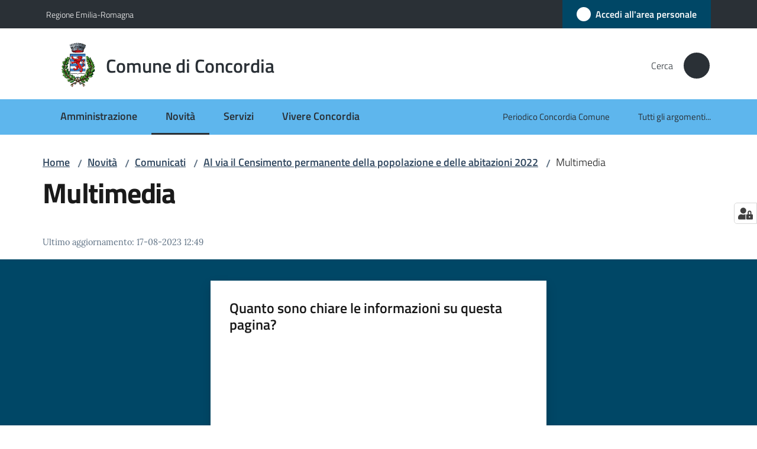

--- FILE ---
content_type: text/html; charset=utf-8
request_url: https://www.comune.concordia.mo.it/novita/comunicati/al-via-il-censimento-permanente-della-popolazione-e-delle-abitazioni-2022/multimedia
body_size: 519239
content:
<!doctype html>
              <html lang="it" data-reactroot=""><head><meta charSet="utf-8"/><title data-react-helmet="true">Multimedia - Comune di Concordia</title><meta data-react-helmet="true" name="description" content=""/><meta data-react-helmet="true" property="og:title" content="Multimedia"/><meta data-react-helmet="true" property="og:url" content="https://www.comune.concordia.mo.it/novita/comunicati/al-via-il-censimento-permanente-della-popolazione-e-delle-abitazioni-2022/multimedia"/><meta data-react-helmet="true" name="twitter:card" content="summary_large_image"/><link data-react-helmet="true" rel="canonical" href="https://www.comune.concordia.mo.it/novita/comunicati/al-via-il-censimento-permanente-della-popolazione-e-delle-abitazioni-2022/multimedia"/><link data-react-helmet="true" rel="icon" href="https://www.comune.concordia.mo.it/registry-images/@@images/site_favicon/favicon.ico"/><script data-react-helmet="true" type="application/ld+json">{"@context":"https://schema.org","@type":"BreadcrumbList","itemListElement":[{"@type":"ListItem","position":1,"name":"Novità","item":"https://www.comune.concordia.mo.it/novita"},{"@type":"ListItem","position":2,"name":"Comunicati","item":"https://www.comune.concordia.mo.it/novita/comunicati"},{"@type":"ListItem","position":3,"name":"Al via il Censimento permanente della popolazione e delle abitazioni 2022","item":"https://www.comune.concordia.mo.it/novita/comunicati/al-via-il-censimento-permanente-della-popolazione-e-delle-abitazioni-2022"},{"@type":"ListItem","position":4,"name":"Multimedia"}]}</script><script>window.env = {"RAZZLE_SENTRY_DSN":"https:\u002F\u002F58c30f3ec3174282a65c8f55c957b7f1@sentry.redturtle.it\u002F146","RAZZLE_SENTRY_RELEASE":"3.3.26","RAZZLE_SENTRY_FRONTEND_CONFIG":"{\"environment\":\"prod\",\"tags\":{\"razzle-env\":\"client\"}}","RAZZLE_SENTRY_BACKEND_CONFIG":"{\"environment\":\"prod\",\"tags\":{\"razzle-env\":\"server\"}}","RAZZLE_INTERNAL_API_PATH":"http:\u002F\u002F0.0.0.0:9729","RAZZLE_PROXY_REWRITE_TARGET":"\u002FVirtualHostBase\u002Fhttps\u002Fwww.comune.concordia.mo.it:443\u002FPlone\u002F++api++\u002FVirtualHostRoot","RAZZLE_PUBLIC_URL":"https:\u002F\u002Fwww.comune.concordia.mo.it","RAZZLE_API_PATH":"https:\u002F\u002Fwww.comune.concordia.mo.it","RAZZLE_HONEYPOT_FIELD":"nome_secondario","RAZZLE_BIND_ADDRESS":"127.0.0.10","RAZZLE_MATOMO_URL":"https:\u002F\u002Fingestion.webanalytics.italia.it\u002F","RAZZLE_MATOMO_SITE_ID":"kN0lm4K3WO","RAZZLE_LINK_AREA_PERSONALE":"https:\u002F\u002Fservizi.comune.concordia.mo.it\u002Farea-personale","apiPath":"https:\u002F\u002Fwww.comune.concordia.mo.it","publicURL":"https:\u002F\u002Fwww.comune.concordia.mo.it"};</script><meta property="og:type" content="website"/><meta name="generator" content="Plone 6 - https://plone.org"/><meta name="viewport" content="width=device-width, initial-scale=1, shrink-to-fit=no"/><meta name="apple-mobile-web-app-capable" content="yes"/><link data-chunk="VoltoFeedbackView" rel="preload" as="style" href="/static/css/VoltoFeedbackView.bf6879a1.chunk.css"/><link data-chunk="client" rel="preload" as="style" href="/static/css/client.ffd6b64d.css"/><link data-chunk="client" rel="preload" as="script" href="/static/js/runtime~client.5626eb33.js"/><link data-chunk="client" rel="preload" as="script" href="/static/js/client.48016591.js"/><link data-chunk="VoltoFeedbackView" rel="preload" as="script" href="/static/js/VoltoFeedbackView.1d12790c.chunk.js"/><link data-chunk="client" rel="stylesheet" href="/static/css/client.ffd6b64d.css"/><link data-chunk="VoltoFeedbackView" rel="stylesheet" href="/static/css/VoltoFeedbackView.bf6879a1.chunk.css"/></head><body class="view-viewview contenttype-document section-novita section-comunicati section-al-via-il-censimento-permanente-della-popolazione-e-delle-abitazioni-2022 section-multimedia is-anonymous public-ui no-user-roles"><div role="navigation" aria-label="Toolbar" id="toolbar"></div><div id="main"><div class="public-ui"><div class="skiplinks" role="complementary" aria-label="Punti di riferimento"><a class="visually-hidden visually-hidden-focusable" href="#view">Vai al contenuto</a><a class="visually-hidden visually-hidden-focusable" href="#navigation">Vai alla navigazione</a><a class="visually-hidden visually-hidden-focusable" href="#footer">Vai al footer</a></div></div><div class="public-ui"><header><div class="it-header-wrapper"><div class="it-header-slim-wrapper" role="navigation" aria-label="Link utili"><div class="container"><div class="row"><div class="col"><div class="it-header-slim-wrapper-content"><a href="https://www.regione.emilia-romagna.it/" target="_blank" rel="noopener noreferrer" class="d-lg-block navbar-brand">Regione Emilia-Romagna</a><div class="it-header-slim-right-zone header-slim-right-zone"><a href="https://servizi.comune.concordia.mo.it/area-personale" data-element="personal-area-login" class="btn-icon login-button btn btn-primary btn-full"><span class="rounded-icon"><span style="width:;height:;background-color:transparent" class="icon icon-primary"></span></span><span class="d-none d-lg-block">Accedi all&#x27;area personale</span></a></div></div></div></div></div></div><div class="it-nav-wrapper"><div class="it-header-center-wrapper"><div class="container"><div class="row"><div class="col"><div class="it-header-center-content-wrapper"><div class="it-brand-wrapper ps-4"><a title="Home page" href="/"><img src="https://www.comune.concordia.mo.it/registry-images/@@images/site_logo/logo.png" width="61.386321626617374" height="82" alt="Logo" class="icon"/><div class="it-brand-text"><div class="it-brand-title">Comune di Concordia</div></div></a></div><div class="it-right-zone"><div class="it-search-wrapper" role="search" aria-label="Cerca nel sito"><span class="d-none d-md-block">Cerca</span><a class="search-link rounded-icon" aria-label="Cerca" href="/search" role="button"><span style="width:24px;height:24px;background-color:transparent" class="icon"></span></a></div></div></div></div></div></div></div><div class="it-header-navbar-wrapper"><div class="container"><div class="row"><div class="col"><nav id="navigation" aria-label="Menu principale" class="navbar has-megamenu navbar navbar-expand-lg"><div class="container-fluid"><button aria-label="Apri il menu" aria-controls="it-navigation-collapse" aria-expanded="false" type="button" href="#" class="custom-navbar-toggler navbar-toggler"><span style="width:24px;height:24px;background-color:transparent" class="icon"></span></button><div style="display:none" id="it-navigation-collapse" class="navbar-collapsable collapse navbar-collapsable"><div class="overlay" style="display:none"></div><div data-focus-guard="true" tabindex="-1" style="width:1px;height:0px;padding:0;overflow:hidden;position:fixed;top:1px;left:1px"></div><div data-focus-lock-disabled="disabled"><div class="menu-wrapper"><div class="it-brand-wrapper" role="navigation"><a href="/"><img src="https://www.comune.concordia.mo.it/registry-images/@@images/site_logo/logo.png" width="61.386321626617374" height="82" alt="Logo" class="icon"/><div class="it-brand-text"><div class="it-brand-title">Comune di Concordia</div></div></a></div><ul data-element="main-navigation" role="menubar" aria-label="Menu principale" class="navbar-nav"><li role="none" class="nav-item"><a class="nav-link" data-element="management" role="menuitem" aria-label="Amministrazione" href="/amministrazione"><span>Amministrazione</span></a></li><li role="none" class="nav-item active"><a class="focus--mouse nav-link active" data-element="news" role="menuitem" aria-label="Novità" href="/novita"><span>Novità</span><span class="visually-hidden">Menu selezionato</span></a></li><li role="none" class="nav-item"><a class="nav-link" data-element="all-services" role="menuitem" aria-label="Servizi" href="/servizi"><span>Servizi</span></a></li><li role="none" class="nav-item"><a class="nav-link" data-element="live" role="menuitem" aria-label="Vivere Concordia" href="/vivere-concordia"><span>Vivere Concordia</span></a></li></ul><ul role="menubar" class="navbar-secondary navbar-nav"><li role="none" class="nav-item"><a class="megamenu nav-link" role="menuitem" href="/novita/concordia-comune"><span class="">Periodico Concordia Comune</span></a></li><li role="none" class="nav-item"><a class="megamenu nav-link" data-element="all-topics" role="menuitem" href="/argomenti"><span class="">Tutti gli argomenti...</span></a></li></ul></div><div class="close-div" style="display:none"><button class="btn close-menu" type="button" title="Chiudi menu"><span style="width:24px;height:24px;background-color:transparent" class="icon icon-white"></span></button></div></div><div data-focus-guard="true" tabindex="-1" style="width:1px;height:0px;padding:0;overflow:hidden;position:fixed;top:1px;left:1px"></div></div></div></nav></div></div></div></div></div></div></header></div><div id="portal-header-image"></div><div class="public-ui"><section id="briciole" class="container px-4 mt-4"><div class=""><div class="row"><div class="col"><nav class="breadcrumb-container" aria-label="Percorso di navigazione"><ol class="breadcrumb" data-element="breadcrumb"><li class="breadcrumb-item"><a href="/">Home</a><span class="separator">/</span></li><li class="breadcrumb-item"><a href="/novita">Novità</a><span class="separator">/</span></li><li class="breadcrumb-item"><a href="/novita/comunicati">Comunicati</a><span class="separator">/</span></li><li class="breadcrumb-item"><a href="/novita/comunicati/al-via-il-censimento-permanente-della-popolazione-e-delle-abitazioni-2022">Al via il Censimento permanente della popolazione e delle abitazioni 2022</a><span class="separator">/</span></li><li class="breadcrumb-item"><span>Multimedia</span></li></ol></nav></div></div></div></section></div><div class="ui basic segment content-area"><main><div id="view"><div id="page-document" class="ui container px-4"><div class="PageHeaderWrapper mb-4"><div class="row"><div class="title-description-wrapper col-lg-12"><h1 class="mb-3" data-element="page-name">Multimedia</h1><p class="description"></p></div></div></div><article id="metadata" class="bottom-metadata"><span class="font-serif mb-0 mt-4">Ultimo aggiornamento<!-- -->:</span> <!-- -->17-08-2023 12:49</article></div></div></main></div><div class="public-ui" id="customer-satisfaction-form"><section class="bg-primary customer-satisfaction"><div class="container"><div class="d-flex justify-content-center bg-primary row"><div class="col-12 col-lg-6 col"><div class="feedback-form" role="form" aria-label="Modulo di soddisfazione"><div class="card-wrapper"><div data-element="feedback" class="shadow card-wrapper py-4 px-4 card"><h2 id="vf-radiogroup-label" class="title-medium-2-semi-bold mb-0" data-element="feedback-title">Quanto sono chiare le informazioni su questa pagina?</h2><div class="rating-container mb-0"><fieldset aria-controls="vf-more-negative" class="rating rating-label mb-3"><legend class="visually-hidden">Valuta da 1 a 5 stelle</legend><input type="radio" id="star1b" name="satisfaction" value="1" class="volto-feedback-rating mb-0" data-element="feedback-rate-1" aria-label="Valuta 1 stelle su 5"/><label for="star1b" class="form-label"><svg xmlns="http://www.w3.org/2000/svg" viewBox="0 0 24 24" class="icon rating-star icon-sm" role="img"><path fill="none" d="M0 0h24v24H0z"></path></svg></label><input type="radio" id="star2b" name="satisfaction" value="2" class="volto-feedback-rating mb-0" data-element="feedback-rate-2" aria-label="Valuta 2 stelle su 5"/><label for="star2b" class="form-label"><svg xmlns="http://www.w3.org/2000/svg" viewBox="0 0 24 24" class="icon rating-star icon-sm" role="img"><path fill="none" d="M0 0h24v24H0z"></path></svg></label><input type="radio" id="star3b" name="satisfaction" value="3" class="volto-feedback-rating mb-0" data-element="feedback-rate-3" aria-label="Valuta 3 stelle su 5"/><label for="star3b" class="form-label"><svg xmlns="http://www.w3.org/2000/svg" viewBox="0 0 24 24" class="icon rating-star icon-sm" role="img"><path fill="none" d="M0 0h24v24H0z"></path></svg></label><input type="radio" id="star4b" name="satisfaction" value="4" class="volto-feedback-rating mb-0" data-element="feedback-rate-4" aria-label="Valuta 4 stelle su 5"/><label for="star4b" class="form-label"><svg xmlns="http://www.w3.org/2000/svg" viewBox="0 0 24 24" class="icon rating-star icon-sm" role="img"><path fill="none" d="M0 0h24v24H0z"></path></svg></label><input type="radio" id="star5b" name="satisfaction" value="5" class="volto-feedback-rating mb-0" data-element="feedback-rate-5" aria-label="Valuta 5 stelle su 5"/><label for="star5b" class="form-label"><svg xmlns="http://www.w3.org/2000/svg" viewBox="0 0 24 24" class="icon rating-star icon-sm" role="img"><path fill="none" d="M0 0h24v24H0z"></path></svg></label></fieldset></div><fieldset id="vf-more-positive" class="answers-step" data-step="0" aria-expanded="false" aria-hidden="true" data-element="feedback-rating-positive"><div class="answers-header"><legend>Quali sono stati gli aspetti che hai preferito?</legend><span>1/2</span></div><form class="answers-form"></form></fieldset><fieldset id="vf-more-negative" class="answers-step" data-step="0" aria-expanded="false" aria-hidden="true" data-element="feedback-rating-negative"><div class="answers-header"><legend>Dove hai incontrato le maggiori difficoltà?</legend><span>1/2</span></div><form class="answers-form"></form></fieldset><fieldset class="comments-step d-none" data-step="0" aria-expanded="false" aria-hidden="true"><div class="comments-header"><legend>Vuoi aggiungere altri dettagli?</legend><span>1/2</span></div><div class="comment w-100"><form class=""><div class="mb-3"><div class="mt-1 form-group"><textarea rows="3" tabindex="0" aria-invalid="false" data-element="feedback-input-text" autoComplete="off" aria-describedby="commentDescription" id="comment" class="mt-1" placeholder="Dacci il tuo parere per aiutarci a migliorare la qualità del sito"></textarea><label for="comment" class="active">Dettaglio</label><small id="commentDescription" class="form-text">Inserire massimo 200 caratteri</small></div></div></form></div></fieldset><div class="hpt_widget"><input type="text" name="nome_secondario" aria-label="nome_secondario"/></div><div class="form-step-actions flex-nowrap w100 justify-content-center button-shadow d-none" aria-hidden="true"><button type="button" class="me-4 fw-bold btn btn-outline-primary disabled" aria-disabled="true">Indietro</button><button type="button" aria-disabled="true" class="fw-bold btn btn-primary disabled">Avanti</button></div></div></div></div></div></div></div></section></div><footer class="it-footer" id="footer"><div class="it-footer-main"><div class="container"><section><div class="clearfix row"><div class="col-sm-12"><div class="it-brand-wrapper"><img src="/static/media/logo-eu-inverted.16e7a266.svg" width="167" height="41" alt="Finanziato dall&#x27;Unione Europea - Next Generation EU" loading="lazy" decoding="async" class="nextGenerationEULogo"/><a href="/"><img src="https://www.comune.concordia.mo.it/registry-images/@@images/site_logo_footer/logo.png" width="405" height="541" alt="Logo" class="icon"/><div class="it-brand-text"><div class="h2">Comune di Concordia</div></div></a></div></div></div></section><section><div class="row"><div class="pb-4 col-sm-6 col-md-3 col-lg-3"><h4><span style="width:1.25rem;height:1.25rem;background-color:transparent" class="icon me-2 icon-white icon-sm sm"></span><a title="Vai alla pagina: Amministrazione" class="underlined" href="/amministrazione">Amministrazione</a></h4><div class="link-list-wrapper"><ul class="footer-list clearfix link-list"><li><a title="Vai alla pagina: Organi di governo" class="list-item" href="/amministrazione/organi-di-governo">Organi di governo</a></li><li><a title="Vai alla pagina: Aree amministrative" class="list-item" href="/amministrazione/aree-amministrative">Aree amministrative</a></li><li><a title="Vai alla pagina: Uffici" class="list-item" href="/amministrazione/uffici">Uffici</a></li><li><a title="Vai alla pagina: Politici" class="list-item" href="/amministrazione/politici">Politici</a></li><li><a title="Vai alla pagina: Personale Amministrativo" class="list-item" href="/amministrazione/personale-amministrativo">Personale Amministrativo</a></li><li><a title="Vai alla pagina: Documenti e dati" class="list-item" href="/amministrazione/documenti-e-dati">Documenti e dati</a></li></ul></div></div><div class="pb-4 col-sm-6 col-md-3 col-lg-3"><h4><span style="width:1.25rem;height:1.25rem;background-color:transparent" class="icon me-2 icon-white icon-sm sm"></span><a title="Vai alla pagina: Novità" class="underlined" href="/novita">Novità</a></h4><div class="link-list-wrapper"><ul class="footer-list clearfix link-list"><li><a title="Vai alla pagina: Notizie" class="list-item" href="/novita/notizie">Notizie</a></li><li><a title="Vai alla pagina: Comunicati" class="list-item" href="/novita/comunicati">Comunicati</a></li><li><a title="Vai alla pagina: Avvisi" class="list-item" href="/novita/avvisi">Avvisi</a></li><li><a title="Vai alla pagina: Lunedì 29 settembre chiusura al traffico di piazza della Repubblica per smontaggio gru al cantiere di Palazzo Corbelli" class="list-item" href="/novita/lunedi-29-settembre-chiusura-al-traffico-di-piazza-della-repubblica-per-smontaggio-gru-al-cantiere-di-palazzo-corbelli">Lunedì 29 settembre chiusura al traffico di piazza della Repubblica per smontaggio gru al cantiere di Palazzo Corbelli</a></li><li><a title="Vai alla pagina: Il municipio di Concordia torna a Palazzo Corbelli" class="list-item" href="/novita/il-municipio-di-concordia-torna-a-palazzo-corbelli">Il municipio di Concordia torna a Palazzo Corbelli</a></li><li><a title="Vai alla pagina: Inaugurazione di Palazzo Corbelli: il discorso della sindaca Marika Menozzi" class="list-item" href="/novita/inaugurazione-di-palazzo-corbelli-il-discorso-della-sindaca-marika-menozzi">Inaugurazione di Palazzo Corbelli: il discorso della sindaca Marika Menozzi</a></li><li><a title="Vai alla pagina: Servizio passaporti all&#x27;Ufficio Postale di Concordia" class="list-item" href="/novita/servizio-passaporti-allufficio-postale-di-concordia">Servizio passaporti all&#x27;Ufficio Postale di Concordia</a></li><li><a title="Vai alla pagina: Iscrizioni scolastiche 2026/2027: il supporto degli sportelli di facilitazione digitale per le famiglie" class="list-item" href="/novita/iscrizioni-scolastiche-2026-2027-il-supporto-degli-sportelli-di-facilitazione-digitale-per-le-famiglie">Iscrizioni scolastiche 2026/2027: il supporto degli sportelli di facilitazione digitale per le famiglie</a></li><li><a title="Vai alla pagina: Esami di idoneità per la vendita di funghi - anno 2026" class="list-item" href="/novita/esami-di-idoneita-per-la-vendita-di-funghi-anno-2026">Esami di idoneità per la vendita di funghi - anno 2026</a></li><li><a title="Vai alla pagina: La Polizia Locale dell&#x27;Unione Comuni Modenesi Area Nord celebra San Sebastiano" class="list-item" href="/novita/la-polizia-locale-dellunione-comuni-modenesi-area-nord-celebra-san-sebastiano">La Polizia Locale dell&#x27;Unione Comuni Modenesi Area Nord celebra San Sebastiano</a></li></ul></div></div><div class="pb-4 col-sm-6 col-md-3 col-lg-3"><h4><span style="width:1.25rem;height:1.25rem;background-color:transparent" class="icon me-2 icon-white icon-sm sm"></span><a title="Vai alla pagina: Servizi" class="underlined" href="/servizi">Servizi</a></h4><div class="link-list-wrapper"><ul class="footer-list clearfix link-list"><li><a title="Vai alla pagina: Ambiente" class="list-item" href="/servizi/ambiente">Ambiente</a></li><li><a title="Vai alla pagina: Anagrafe e stato civile" class="list-item" href="/servizi/anagrafe-e-stato-civile">Anagrafe e stato civile</a></li><li><a title="Vai alla pagina: Autorizzazioni" class="list-item" href="/servizi/autorizzazioni">Autorizzazioni</a></li><li><a title="Vai alla pagina: Catasto e urbanistica" class="list-item" href="/servizi/catasto-e-urbanistica">Catasto e urbanistica</a></li><li><a title="Vai alla pagina: Cultura e tempo libero" class="list-item" href="/servizi/cultura-e-tempo-libero">Cultura e tempo libero</a></li><li><a title="Vai alla pagina: Educazione e formazione" class="list-item" href="/servizi/educazione-e-formazione">Educazione e formazione</a></li><li><a title="Vai alla pagina: Giustizia e sicurezza pubblica" class="list-item" href="/servizi/giustizia-e-sicurezza-pubblica">Giustizia e sicurezza pubblica</a></li><li><a title="Vai alla pagina: Imprese e commercio" class="list-item" href="/servizi/imprese-e-commercio">Imprese e commercio</a></li><li><a title="Vai alla pagina: Mobilità e trasporti" class="list-item" href="/servizi/mobilita-e-trasporti">Mobilità e trasporti</a></li><li><a title="Vai alla pagina: Tributi, finanze e contravvenzioni" class="list-item" href="/servizi/tributi-finanze-e-contravvenzioni">Tributi, finanze e contravvenzioni</a></li></ul></div></div><div class="pb-4 col-sm-6 col-md-3 col-lg-3"><h4><a title="Vai alla pagina: Vivere Concordia" class="underlined" href="/vivere-concordia">Vivere Concordia</a></h4><div class="link-list-wrapper"><ul class="footer-list clearfix link-list"><li><a title="Vai alla pagina: Luoghi" class="list-item" href="/vivere-concordia/luoghi">Luoghi</a></li><li><a title="Vai alla pagina: Eventi" class="list-item" href="/vivere-concordia/eventi">Eventi</a></li></ul></div></div></div></section><section class="py-4"><div class="row"><div class="pb-2 col-md-3 col-lg-3"><p class="h4">Contatti</p><div><ul keys="88jhe,2j4sd,flems,6i7it,4pe0b,df711" depth="0"><li>Piazza 29 Maggio, 2</li><li>41033 Concordia sulla Secchia (MO)<br/></li><li>PEC: <a href="mailto:comuneconcordia@cert.comune.concordia.mo.it" title="opensInNewTab" rel="noopener noreferrer"><u>comuneconcordia@cert.comune.concordia.mo.it</u><span style="width:1rem;height:1rem;background-color:transparent" class="icon ms-1 align-sub external-link icon-xs xs"></span></a><br/></li><li>Telefono: +39 0535 412911<br/></li><li>Fax: +39 0535 412912<br/></li><li>Partita Iva: 00221740368</li></ul></div></div><div class="pb-2 col-md-3 col-lg-3"><p class="h4"></p><div><ul keys="5fqua,b791c,anuse,rbv0,2repk" depth="0"><li><a data-element="faq" href="/leggi-le-faq">Leggi le FAQ</a></li><li><a data-element="appointment-booking" href="/prenotazione-appuntamenti-uffici">Prenotazione appuntamento</a></li><li><a data-element="report-inefficiency" href="/segnalazione-disservizio">Segnalazione disservizio</a></li><li><a href="/richiesta-di-assistenza">Richiesta di assistenza</a></li><li><a href="/attuazione-misure-pnrr">Attuazione misure PNRR</a></li></ul></div></div><div class="pb-2 col-md-3 col-lg-3"><p class="h4"></p><div><ul><li><a href="https://concordia.trasparenza-valutazione-merito.it/web/trasparenza/trasparenza" title="Apre in un nuovo tab" target="_blank" rel="noopener noreferrer" class="with-external-link-icon with-external-link-icon">Amministrazione trasparente<span style="width:1rem;height:1rem;background-color:transparent" class="icon ms-1 align-sub external-link icon-xs xs"></span></a></li><li><a data-element="privacy-policy-link" href="/informativa-privacy">Informativa privacy</a></li><li><a data-element="legal-notes" href="/note-legali">Note legali</a></li><li><a href="https://form.agid.gov.it/view/38f18700-953a-11f0-97a1-c567e0eef71a" title="Apre in un nuovo tab" target="_blank" rel="noopener noreferrer" class="with-external-link-icon" data-element="accessibility-link">Dichiarazione di accessiblità<span style="width:1rem;height:1rem;background-color:transparent" class="icon ms-1 align-sub external-link icon-xs xs"></span></a></li><li><a href="https://form.agid.gov.it/view/8c62d0a0-064d-11f0-ac18-fbd346eb090e" title="Apre in un nuovo tab" target="_blank" rel="noopener noreferrer" class="with-external-link-icon with-external-link-icon with-external-link-icon with-external-link-icon with-external-link-icon">Obiettivi di accessibilità<span style="width:1rem;height:1rem;background-color:transparent" class="icon ms-1 align-sub external-link icon-xs xs"></span></a>   </li></ul></div></div><div class="pb-2 col-md-3 col-lg-3"><p class="h4">Seguici su</p><div><p><br/></p></div></div></div></section></div></div><div class="it-footer-small-prints clearfix"><div class="container"><ul class="it-footer-small-prints-list list-inline mb-0 d-flex flex-column flex-md-row"><li class="list-inline-item"><a href="/sitemap">Mappa del sito</a></li><li class="list-inline-item"><a href="/piano-di-miglioramento-del-sito">Piano di miglioramento del sito</a></li><li class="list-inline-item"><button class="footer-gdpr-privacy-show-banner">Impostazioni cookie</button></li></ul></div></div></footer><div class="Toastify"></div><button class="gdpr-privacy-show-banner" title="Mostra impostazioni cookies"><img src="/static/media/user-lock-solid.6f1c7bdf.svg" alt="Mostra impostazioni cookies"/></button></div><div role="complementary" aria-label="Sidebar" id="sidebar"></div><script charSet="UTF-8">window.__data={"router":{"location":{"pathname":"\u002Fnovita\u002Fcomunicati\u002Fal-via-il-censimento-permanente-della-popolazione-e-delle-abitazioni-2022\u002Fmultimedia","search":"","hash":"","state":undefined,"key":"eren57","query":{}},"action":"POP"},"intl":{"defaultLocale":"en","locale":"it","messages":{"\u003Cp\u003EAdd some HTML here\u003C\u002Fp\u003E":"\u003Cp\u003EAggiungi dell'HTML qui\u003C\u002Fp\u003E","Account Registration Completed":"Registrazione account completata","Account activation completed":"Attivazione account completata","Action":"Azione","Action changed":"L'azione è stata modificata","Action: ":"Azione: ","Actions":"Azioni","Activate and deactivate":"Questa è la sezione per la configurazione dei prodotti aggiuntivi, puoi attivare e disattivare i prodotti aggiuntivi attraverso la seguente lista.","Active":"Attiva","Active content rules in this Page":"Regole di contenuto attive in questa Pagina","Add":"Aggiungi","Add (object list)":"Aggiungi","Add Addons":"Per fare in modo che un prodotto aggiuntivo venga visualizzato qui aggiungilo nella configurazione del buildout, esegui il buildout e riavvia il server. Per maggiori informazioni vedi","Add Content":"Aggiungi un contenuto","Add Content Rule":"Aggiungi una regola di contenuto","Add Rule":"Aggiungi una regola","Add Translation…":"Aggiungi traduzione…","Add User":"Aggiungi un utente","Add a description…":"Aggiungi una descrizione…","Add a new alternative url":"Aggiungi un nuovo url alternativo","Add action":"Aggiungi un'azione","Add block":"Aggiungi blocco","Add block in position {index}":"Aggiungi un blocco alla posizione {index}","Add block…":"Aggiungi un blocco…","Add condition":"Aggiungi una condizione","Add content rule":"Aggiungi una regola di contenuto","Add criteria":"Aggiungi un criterio","Add date":"Aggiungi una data","Add element to container":"Aggiungi un elemento al container","Add field":"Aggiungi campo","Add fieldset":"Aggiungi un nuovo insieme di campi","Add group":"Aggiungi un gruppo","Add new content type":"Aggiungi un nuovo tipo di contenuto","Add new group":"Aggiungi un nuovo gruppo","Add new user":"Aggiungi nuovo utente","Add to Groups":"Aggiungi ai gruppi","Add users to group":"Aggiungi gli utenti al gruppo","Add vocabulary term":"Aggiungi termine","Add {type}":"Aggiungi {type}","Add-Ons":"Prodotti aggiuntivi","Add-ons":"Prodotti aggiuntivi","Add-ons Settings":"Impostazioni prodotti aggiuntivi","Added":"Aggiunta","Additional date":"Data aggiuntiva","Addon could not be installed":"Non è stato possibile installare l'addon","Addon could not be uninstalled":"Non è stato possibile disinstallare l'addon","Addon could not be upgraded":"Non è stato possibile aggiornare l'addon","Addon installed succesfuly":"L'addon è stato installato correttamente","Addon uninstalled succesfuly":"L'addon è stato disinstallato correttamente","Addon upgraded succesfuly":"L'addon è stato aggiornato correttamente","Advanced facet?":"Filtri avanzati?","Advanced facets are initially hidden and displayed on demand":"I filtri avanzati sono inizialmente nascosti e vengono visualizzati su richiesta ","Album view":"Vista album","Alias":"Alias","Alias has been added":"L'alias è stato aggiunto","Alignment":"Allineamento","All":"Tutti","All content":"Tutti i contenuti","All existing alternative urls for this site":"Tutti gli url alternativi per questo sito","Alphabetically":"Alfabetico","Alt text":"Testo alternativo","Alt text hint":"Lascia vuoto se l'immagine è decorativa.","Alt text hint link text":"Descrivi lo scopo dell'immagine.","Alternative url path (Required)":"Percorso url alternativo (Obbligatorio)","Alternative url path must start with a slash.":"Il percorso url alternativo comincia con uno slash ","Alternative url path → target url path (date and time of creation, manually created yes\u002Fno)":"Percorso url alternativo → percorso url di destinazione (data e ora di creazione, creata manualmente sì\u002Fno)","Applied to subfolders":"Applicato alle sottocartelle","Applies to subfolders?":"Applicare alle sottocartelle?","Apply to subfolders":"Applica a sottocartelle","Apply working copy":"Applica la copia di lavoro","Are you sure you want to delete this field?":"Sicuro di voler eliminare questo campo?","Are you sure you want to delete this fieldset including all fields?":"Sicuro di voler eliminare questo insieme di campi compresi tutti i campi contenuti?","Ascending":"Crescente","Assign the {role} role to {entry}":"Assegnare il ruolo di {role} a {entry}","Assignments":"Assegnazione","Available":"Disponibile","Available content rules:":"Regole di contenuto disponibili:","Back":"Indietro","Base":"Base","Base search query":"Ricerca iniziale","Block":"Blocco","Both email address and password are case sensitive, check that caps lock is not enabled.":"E-mail e password distinguono entrambi le maiuscole dalle minuscole, verifica di non avere il Blocco maiuscole attivato.","Breadcrumbs":"Briciole di pane","Broken relations":"Relazioni corrotte","Browse":"Sfoglia","Browse the site, drop an image, or type a URL":"Cerca nel sito, trascina un'immagine, o inserisci un URL","Browse the site, drop an image, or type an URL":"Sfoglia i contenuti, rilascia un'immagine o digita un URL","By default, permissions from the container of this item are inherited. If you disable this, only the explicitly defined sharing permissions will be valid. In the overview, the symbol {inherited} indicates an inherited value. Similarly, the symbol {global} indicates a global role, which is managed by the site administrator.":"Di norma, i permessi di questo elemento vengono ereditati dal contenitore. Se disabiliti questa opzione, verranno considerati solo i permessi di condivisione definiti esplicitamente. Nel sommario, il simbolo {inherited} indica una impostazione ereditata. Analogamente, il simbolo {global} indica un ruolo globale, che è gestito dall'amministratore del sito","Cache Name":"Nome della cache","Can not edit Layout for \u003Cstrong\u003E{type}\u003C\u002Fstrong\u003E content-type as it doesn't have support for \u003Cstrong\u003EVolto Blocks\u003C\u002Fstrong\u003E enabled":"Non è possibile modificare il Layout per il tipo \u003Cstrong\u003E{type}\u003C\u002Fstrong\u003E poichè non ha abilitato il supporto per i \u003Cstrong\u003Eblocchi\u003C\u002Fstrong\u003E","Can not edit Layout for \u003Cstrong\u003E{type}\u003C\u002Fstrong\u003E content-type as the \u003Cstrong\u003EBlocks behavior\u003C\u002Fstrong\u003E is enabled and \u003Cstrong\u003Eread-only\u003C\u002Fstrong\u003E":"Non è possibile modificare il Layout per il tipo \u003Cstrong\u003E{type}\u003C\u002Fstrong\u003E poichè il \u003Cstrong\u003EBlocks behavior\u003C\u002Fstrong\u003E è abilitato ma in \u003Cstrong\u003Esola lettura\u003C\u002Fstrong\u003E","Cancel":"Annulla","Cell":"Cella","Center":"Centrato","Change Note":"Cambia Nota","Change Password":"Cambia Password","Change State":"Cambia Stato","Change workflow state recursively":"Cambia stato di workflow ricorsivamente","Changes applied.":"Modifiche applicate.","Changes saved":"Modifiche salvate","Changes saved.":"Modifiche salvate.","Checkbox":"Checkbox","Choices":"Scelte","Choose Image":"Seleziona un'immagine","Choose Target":"Seleziona la destinazione","Choose a file":"Scegli un file","Clear":"Annulla","Clear filters":"Azzera filtri","Clear search":"Cancella ricerca","Click to download full sized image":"Clicca per scaricare l'immagine in dimensione originale","Close":"Chiudi","Close menu":"Chiudi menu","Code":"Codice","Collapse item":"Collassa elemento","Collection":"Collezione","Color":"Colore","Comment":"Commento","Commenter":"Autore","Comments":"Commenti","Compare":"Confronta","Condition changed":"La condizione è stata modificata","Condition: ":"Condizione: ","Configuration Versions":"Versioni di configurazione","Configure Content Rule":"Configura la regola di contenuto","Configure Content Rule: {title}":"Configura la regola di contenuto: {title}","Configure content rule":"Configura la regola di contenuto","Confirm password":"Conferma password","Connection refused":"Connessione rifiutata","Contact form":"Form di contatto","Contained items":"Elementi contenuti","Container settings":"Impostazioni del container","Content":"Contenuto","Content Rule":"Regola di contenuto","Content Rules":"Regole di contenuto","Content rules for {title}":"Regole di contenuto per {titolo}","Content rules from parent folders":"Regole di contenuto da cartelle padre","Content that links to or references {title}":"Contenuto collegato a {title}","Content type created":"Il tipo di contenuto è stato creato","Content type deleted":"Il tipo di contenuto è stato eliminato","Contents":"Contenuti","Controls":"Controlli","Copy":"Copia","Copy blocks":"Copia blocchi","Copyright":"Copyright","Copyright statement or other rights information on this item.":"Informazioni sul copyright o su altri diritti dell'elemento.","Create or delete relations to target":"Crea o elimina relazioni con la destinazione","Create working copy":"Crea copia di lavoro","Created by {creator} on {date}":"Creato da {creator} il {date}","Created on":"Creato il","Creator":"Autore","Creators":"Autori","Criteria":"Criteri","Current active configuration":"Configurazione attiva corrente","Current filters applied":"Filtri attualmente applicati","Current password":"Password corrente","Cut":"Taglia","Cut blocks":"Taglia blocchi","Daily":"Giornaliera","Database":"Database","Database Information":"Informazioni sul database","Database Location":"Posizione del database","Database Size":"Dimensione del database","Database main":"Database principale","Date":"Data","Date (newest first)":"Data (prima i più recenti)","Default":"Default","Default view":"Vista default","Delete":"Elimina","Delete Group":"Elimina gruppo","Delete Type":"Rimuovi tipo di contenuto","Delete User":"Elimina utente","Delete action":"Cancella azione","Delete blocks":"Elimina blocchi","Delete col":"Elimina colonna","Delete condition":"Cancella condizione","Delete row":"Elimina riga","Delete selected items?":"Vuoi eliminare gli elementi selezionati?","Delete this item?":"Vuoi eliminare questo elemento?","Deleted":"Cancellato","Deleting this item breaks {brokenReferences} {variation}.":"Eliminando questo elemento si romperanno {brokenReferences} {variation}.","Depth":"Profondità di ricerca","Descending":"Decrescente","Description":"Descrizione","Diff":"Diff","Difference between revision {one} and {two} of {title}":"Differenze tra la revisione {one} e {two} di {title}","Disable":"Disabilita","Disable apply to subfolders":"Disabilita regole di contenuto nelle sottocartelle","Disabled":"Disabilitato","Disabled apply to subfolders":"Regole di contenuto disabilitate per le sottocartelle","Distributed under the {license}.":"Distribuito sotto {license}","Divide each row into separate cells":"Mostra i margini delle colonne","Do you really want to delete the group {groupname}?":"Vuoi veramente eliminare il gruppo {groupname}?","Do you really want to delete the type {typename}?":"Vuoi veramente eliminare il tipo di contenuto {typename}?","Do you really want to delete the user {username}?":"Vuoi veramente eliminare l'utente {username}?","Do you really want to delete this item?":"Vuoi veramente eliminare questo elemento?","Document":"Pagina","Document view":"Vista pagina","Download Event":"Scarica l'evento","Drag and drop files from your computer onto this area or click the “Browse” button.":"Trascina in quest'area i file dal tuo computer o clicca su “Sfoglia”.","Drop file here to replace the existing file":"Trascina il file qui per sostituire il file esistente","Drop file here to upload a new file":"Trascina il file qui per caricare un nuovo file","Drop files here ...":"Trascina i file qui","Dry run selected, transaction aborted.":"Prova a vuoto selezionata, transazione annullata","E-mail":"E-mail","E-mail addresses do not match.":"Gli indirizzi e-mail non corrispondono","Edit":"Modifica","Edit Rule":"Modifica regola","Edit comment":"Modifica commento","Edit field":"Modifica campo","Edit fieldset":"Modifica insieme di campi","Edit recurrence":"Modifica le regole","Edit values":"Modifica i valori","Edit {title}":"Modifica {title}","Email":"Email","Email sent":"Email inviata","Embed code error, please follow the instructions and try again.":"Errore del codice incorporato, per favore segui le istruzioni e riprova.","Empty object list":"Lista di oggetti vuota","Enable":"Abilita","Enable editable Blocks":"Abilita i blocchi editabili","Enabled":"Abilitato","Enabled here?":"Abilitato qui?","Enabled?":"Abilitato?","End Date":"Data di fine","Enter URL or select an item":"Inserisci un URL o seleziona un elemento","Enter a username above to search or click 'Show All'":"Inserisci uno username da ricercare, oppure clicca su 'Vedi tutto'","Enter an email address. This will be your login name. We respect your privacy, and will not give the address away to any third parties or expose it anywhere.":"Inserisci un indirizzo e-mail. Esso sarà il tuo nome utente. Rispettiamo la tua privacy: non daremo l'indirizzo a terzi, né verrà esposto nel portale.","Enter full name, e.g. John Smith.":"Inserisci il tuo nome completo, ad esempio Mario Rossi.","Enter map Embed Code":"Inserisci il codice di incorporamento della mappa","Enter the absolute path of the target. The path must start with '\u002F'. Target must exist or be an existing alternative url path to the target.":"Inserisci il path assoluto per la destinazione. Il path deve iniziare con '\u002F'. La destinazione deve già esistere o essere un url alternativo per la destinazione.","Enter the absolute path where the alternative url should exist. The path must start with '\u002F'. Only urls that result in a 404 not found page will result in a redirect occurring.":"Inserisci un path per generare un URL alternativo per questo contenuto. Il path deve iniziare con '\u002F'. Non si possono usare come alternativi path già esistenti nel sito.","Enter your current password.":"Inserisci la tua password attuale.","Enter your email for verification.":"Inserisci la tua email per la verifica.","Enter your new password. Minimum 8 characters.":"Inserisci la tua nuova password. Minimo 8 caratteri.","Enter your username for verification.":"Inserisci il tuo username per la verifica.","Entries":"Entità da inserire","Error":"Errore","ErrorHeader":"Errore","Event":"Evento","Event listing":"Elenco eventi","Event view":"Vista evento","Exclude from navigation":"Escludi dalla navigazione","Exclude this occurence":"Escludi questa data","Excluded from navigation":"Escluso dalla navigazione","Existing alternative urls for this item":"Url alternativi esistenti per questo elemento","Expand sidebar":"Espandi la sidebar","Expiration Date":"Data di scadenza","Expiration date":"Data di scadenza","Expired":"Scaduto","External URL":"URL esterno","Facet":"Filtro","Facet widget":"Widget dei filtri","Facets":"Filtri","Facets on left side":"Filtri nel lato sinistro","Facets on right side":"Filtri nel lato destro","Facets on top":"Filtri in alto","Failed To Undo Transactions":"Non è stato possibile annullare le transazioni","Field":"Campo","File":"File","File size":"Dimensione del file","File view":"Vista file","Filename":"Nome del file","Filter":"Filtra","Filter Rules:":"Regole di filtro:","Filter by prefix":"Filtra per prefisso","Filter users by groups":"Filtra gli utenti per gruppi","Filter…":"Filtra…","First":"Primo","Fix relations":"Correggi relazioni","Fixed width table cells":"Celle della tabella a larghezza fissata","Fold":"Chiudi","Folder":"Cartella","Folder listing":"Elenco di cartelle","Forbidden":"Proibito","Fourth":"Quarto","From":"Da","Full":"A tutta larghezza","Full Name":"Nome completo","Fullname":"Nome completo","GNU GPL license":"licenza GNU GPL","General":"Generale","Global role":"Ruolo globale","Google Maps Embedded Block":"Blocco Google Maps incorporata","Grid":"Griglia","Group":"Gruppo","Group created":"Gruppo creato","Group deleted":"Gruppo eliminato","Group roles updated":"Ruoli del gruppo aggiornati","Groupname":"Nome del gruppo","Groups":"Gruppi","Groups are logical collections of users, such as departments and business units. Groups are not directly related to permissions on a global level, you normally use Roles for that - and let certain Groups have a particular role. The symbol{plone_svg}indicates a role inherited from membership in another group.":"I gruppi sono raggruppamenti di utenti, come dipartimenti e unità organizzative. I gruppi non sono direttamente collegati a permessi a livello globale, per quello usiamo i ruoli e applichiamo specifici ruoli a certi gruppi. Il simbolo {plong_svg} indica che un ruolo è ereditato dall'appartenenza ad un gruppo.","Header cell":"Cella d'intestazione","Headline":"Intestazione","Headline level":"Livello intestazione","Hidden facets will still filter the results if proper parameters are passed in URLs":"I filtri nascosti filtreranno comunque i risultati se saranno passati parametri adeguati nell'URL","Hide Replies":"Nascondi risposte","Hide facet?":"Nascondi il filtro","Hide filters":"Nascondi i filtri","Hide title":"Nascondi il titolo","History":"Cronologia","History Version Number":"Numero di versione della cronologia","History of {title}":"Cronologia di {title}","Home":"Home","ID":"ID","If all of the following conditions are met:":"Se tutte le seguenti condizioni vengono rispettate:","If selected, this item will not appear in the navigation tree":"Se attivi l'opzione, questo elemento non apparirà nell'albero di navigazione del sito.","If this date is in the future, the content will not show up in listings and searches until this date.":"Se questa data è in futuro, il contenuto non verrà mostrato negli elenchi e nelle ricerche fino a questa data.","If you are certain this user has abandoned the object, you may unlock the object. You will then be able to edit it.":"Se sei sicuro che questo utente ha chiuso l'oggetto, puoi sbloccarlo. Sarai successivamente in grado di modificarlo.","If you are certain you have the correct web address but are encountering an error, please contact the {site_admin}.":"Se sei sicuro di aver inserito l'indirizzo corretto ma ottieni comunque un errore, contatta l' {site_admin}.","Image":"Immagine","Image gallery":"Galleria di immagini","Image override":"Sovrascrizione immagine","Image size":"Dimensione dell'immagine","Image view":"Vista immagine","Include this occurence":"Includi questa data","Info":"Info","InfoUserGroupSettings":"Hai selezionato l'opzione 'più utenti' o 'più gruppi'. Pertanto questo pannello di controllo richiede un inserimento per mostrare utenti e gruppi. Se vuoi vedere utenti e gruppi istantaneamente, vai a 'Impostazioni di gruppi utenti'. Vedi il pulsante sulla sinistra.","Inherit permissions from higher levels":"Eredita i permessi dai livelli superiori","Inherited value":"Valore ereditato","Insert col after":"Inserisci colonna dopo","Insert col before":"Inserisci colonna prima","Insert row after":"Inserisci riga sotto","Insert row before":"Inserisci riga sopra","Inspect relations":"Ispeziona le relazioni","Install":"Installa","Installed":"Installato","Installed version":"Versione installata","Installing a third party add-on":"Installazione di un prodotto aggiuntivo di terze parti","Interval Daily":"giorni","Interval Monthly":"mesi","Interval Weekly":"settimane","Interval Yearly":"anni","Invalid Block":"Blocco non valido - Salvando, verrà rimosso","It is not allowed to define both the password and to request sending the password reset message by e-mail. You need to select one of them.":"Non è permesso definire la password e richiedere il reset della password tramite e-mail contemporaneamente. Devi selezionare solo una delle due opzioni.","Item batch size":"Risultati per pagina","Item succesfully moved.":"Elemento spostato correttamente.","Item(s) copied.":"Elemento\u002Fi copiato\u002Fi.","Item(s) cut.":"Elemento\u002Fi tagliato\u002Fi.","Item(s) has been updated.":"Elemento\u002Fi aggiornati.","Item(s) pasted.":"Elemento\u002Fi incollato\u002Fi.","Item(s) state has been updated.":"Stato\u002Fi aggiornato\u002Fi","Items":"Elementi","Items must be unique.":"Gli elementi devono essere unici.","Label":"Etichetta","Language":"Lingua","Language independent field.":"Campo indipendete dalla lingua","Large":"Grande","Last":"Ultimo","Last comment date":"Data ultimo commento","Last modified":"Ultima modifica","Latest available configuration":"Ultima configurazione disponibile","Latest version":"Ultima versione","Layout":"Layout","Lead Image":"Immagine di testata","Left":"Sinistra","Less filters":"Meno filtri","Link":"Link","Link copied to clipboard":"Link copiato negli appunti","Link more":"Link ad altro","Link redirect view":"Vista collegamento","Link settings":"Impostazioni link","Link title":"Link al resto","Link to":"Link a","Link translation for":"Collega traduzione per","Linking this item with hyperlink in text":"Elementi collegati a questo contenuto con un collegamento ipertestuali nel testo","Links and references":"Link e collegamenti","Listing":"Elenco","Listing view":"Vista standard","Load more":"Carica altro","Loading":"Caricamento","Log In":"Log In","Log in":"Log in","Logged out":"Disconnesso","Login":"Login","Login Failed":"Accesso fallito","Login Name":"Nome utente","Logout":"Esci","Made by {creator} on {date}. This is not a working copy anymore, but the main content.":"Creato da {creator} il {date}. Questa non è più una copia di lavoro, ma il contenuto principale.","Make the table compact":"Rendi la tabella compatta","Manage Translations":"Gestisci traduzioni","Manage content…":"Gestione del contenuto…","Manage translations for {title}":"Gestisci le traduzioni per {title}","Manual":"Manuale","Manually or automatically added?":"Aggiunto manualmente o automaticamente?","Many relations found. Please search.":"Sono state trovate molte relazioni. Effettua una ricerca.","Maps":"Maps","Maps URL":"URL di Maps","Maximum length is {len}.":"La lunghezza massima è {len}.","Maximum value is {len}.":"Il valore massimo è {len}.","Medium":"Medio","Membership updated":"Membri aggiornati","Message":"Messaggio","Minimum length is {len}.":"La lunghezza minima è {len}","Minimum value is {len}.":"Il valore minimo è {len}.","Moderate Comments":"Modera i commenti","Moderate comments":"Moderazione dei commenti","Monday and Friday":"lunedi e venerdì","Month day":"Giorno","Monthly":"Mensile","More":"Altro","More filters":"Più filtri","More information about the upgrade procedure can be found in the documentation section of plone.org in the Upgrade Guide.":"È possibile trovare ulteriori informazioni sulla procedura di aggiornamento nella guida dedicata su plone.org, nella sezione Documentazione.","Mosaic layout":"Layout a mosaico","Move down":"Sposta sotto","Move to bottom of folder":"Sposta in fondo alla cartella","Move to top of folder":"Sposta in cima alla cartella","Move up":"Sposta sopra","Multiple choices?":"Scelta multipla","My email is":"La mia email è","My username is":"Il mio nome utente è","Name":"Nome","Narrow":"Restringi","Navigate back":"Torna indietro","Navigate to this item":"Vai a questo contenuto","Navigation":"Navigazione","New password":"Nuova password","News Item":"Notizia","News item view":"Vista notizia","No":"No","No Transactions Found":"Nessuna transazione trovata","No Transactions Selected":"Nessuna transazione selezionata","No Transactions Selected To Do Undo":"Nessuna transazione da annullare selezionata","No Video selected":"Nessun video selezionato","No addons found":"Nessun addon trovato","No broken relations found.":"Nessuna relazione corrotta trovata.","No connection to the server":"Non c'è connessione con il server, a causa di un timeout o di problemi di connessione di rete del tuo dispositivo.","No image selected":"Nessuna immagine selezionata","No image set in Lead Image content field":"Nessuna immagine impostata come Immagine di testata","No image set in image content field":"Nessuna immagine impostata","No images found.":"Nessuna immagine trovata.","No items found in this container.":"Nessun elemento trovato in questo contenitore.","No items selected":"Nessun elemento selezionato","No links to this item found.":"Nessun link a questo elemento trovato.","No map selected":"Nessuna mappa selezionata","No occurences set":"Nessuna ricorrenza impostata","No options":"Nessuna opzione","No relation found":"Nessuna relazione trovata","No results found":"Nessun risultato","No results found.":"La ricerca non ha prodotto risultati.","No selection":"Nessun elemento selezionato","No uninstall profile":"Nessun profilo di disinstallazione","No user found":"Utente non trovato","No value":"Nessun valore","No workflow":"Nessun flusso","None":"Nessuno","Note":"Nota","Note that roles set here apply directly to a user. The symbol{plone_svg}indicates a role inherited from membership in a group.":"Tieni presente che i ruoli qui impostati si applicano direttamente a un utente. Il simbolo {plone_svg} indica un ruolo ereditato dall'appartenenza a un gruppo.","Number of active objects":"Numero degli oggetti attivi","Object Size":"Dimensioni dell'oggetto","Occurences":"occorrenze","Ok":"Ok","Only 7-bit bytes characters are allowed. Cannot contain uppercase letters, special characters: \u003C, \u003E, &, #, \u002F, ?, or others that are illegal in URLs. Cannot start with: _, aq_, @@, ++. Cannot end with __. Cannot be: request,contributors, ., .., \"\". Cannot contain new lines.":"Sono ammessi solo 7-bit bytes di caratteri. Non può contenere lettere maiuscole, caratteris speciali come: \u003C, \u003E, &, #, \u002F, ?, o altri che non sono ammessi negli URLs. Non può iniziare con: _, aq_, @@, ++. Non può finire con: __. Non può essere: request,contributors, ., .., \"\" Non può contenere nuove righe.","Open in a new tab":"Apri in un nuovo tab","Open menu":"Apri menu","Open object browser":"Apri object browser","Ordered":"Ordinati","Origin":"Origine","Overview of relations of all content items":"Riepilogo delle relazioni di tutti gli elementi","Page":"Pagina","Parent fieldset":"Fieldset genitore","Password":"Password","Password reset":"Recupera password","Passwords do not match.":"Le password non corrispondono.","Paste":"Incolla","Paste blocks":"Incolla blocchi","Perform the following actions:":"Esegui le seguenti azioni:","Permissions have been updated successfully":"I permesso sono stati aggiornati con successo","Permissions updated":"Permessi aggiornati","Personal Information":"Informazioni Personali","Personal Preferences":"Preferenze Personali","Personal tools":"Strumenti","Persons responsible for creating the content of this item. Please enter a list of user names, one per line. The principal creator should come first.":"Persone responsabili della creazione del contenuto di questo elemento. Inserisci un elenco di nomi, uno per riga. L'autore principale dovrebbe essere messo al primo posto.","Please choose an existing content as source for this element":"Per favore, seleziona un contenuto esistente come sorgente per questo elemento.","Please continue with the upgrade.":"Procedere con l'aggiornamento.","Please ensure you have a backup of your site before performing the upgrade.":"Assicurati di avere un backup del tuo sito prima di effettuare l'aggiornamento.","Please enter a valid URL by deleting the block and adding a new video block.":"Inserisci un URL valido eliminando il blocco e aggiungendo un nuovo blocco di tipo video.","Please enter the Embed Code provided by Google Maps -\u003E Share -\u003E Embed map. It should contain the \u003Ciframe\u003E code on it.":"Per favore inserisci il codice di incorporamento fornito da Google Maps. Per incorporare la mappa di un luogo clicca su 'Condividi' -\u003E 'Incorporare una mappa' -\u003E 'Copia HTML'. Se invece vuoi incorporare una mappa con MyMaps clicca su 'Incorpora nel mio sito' -\u003E 'Copia HTML'. Deve contenere un \u003Ciframe\u003E.","Please fill out the form below to set your password.":"Completa il seguente modulo per reimpostare la tua password.","Please search for users or use the filters on the side.":"Cerca utenti o utilizza i filtri a lato.","Please upgrade to plone.restapi \u003E= 8.24.0.":"Prego, aggiorna plone.restapi \u003E= 8.24.0.","Please upgrade to plone.restapi \u003E= 8.39.0.":"Effettua l'aggiornamento a plone.restapi \u003E= 8.39.0","Plone Foundation":"Plone Foundation","Plone{reg} Open Source CMS\u002FWCM":"Plone{reg} Open Source CMS\u002FWCM","Position changed":"Posizione cambiata","Possible values":"Valori possibili","Powered by Plone & Python":"Realizzato con Plone &amp; Python","Preferences":"Preferenze","Prettify your code":"Formatta il tuo codice","Preview":"Anteprima","Preview Image URL":"URL dell'immagine di anteprima","Profile":"Profilo","Properties":"Proprietà","Publication date":"Data di pubblicazione","Publishing Date":"Data di pubblicazione","Query":"Query","Re-enter the password. Make sure the passwords are identical.":"Reinserisci la password. Assicurati che le password siano identiche.","Read More…":"Leggi il resto…","Read only for this type of relation.":"Solo lettura per questo tipo di relazione.","Rearrange items by…":"Riordina elementi per…","Recurrence ends":"Termina","Recurrence ends after":"dopo","Recurrence ends on":"il","Redo":"Ripeti","Reduce complexity":"Riduci complessità","Referencing this item as related item":"Elementi collegati a questo contenuto come contenuto correlato","Referencing this item with {relationship}":"Elementi collegati a questo contenuto in {relationship}","Register":"Registrati","Registration form":"Form di iscrizione","Relation name":"Nome della relazione","Relations":"Relazioni","Relations are editable with plone.api \u003E= 2.0.3.":"Le relazioni possono essere modificate con plone.api \u003E= 2.0.3.","Relations updated":"Relazioni aggiornate","Relevance":"Rilevanza","Remove":"Elimina","Remove element {index}":"Elimina elemento {index}","Remove item":"Rimuovi elemento","Remove recurrence":"Rimuovi","Remove selected":"Rimuovi i selezionati","Remove term":"Rimuovi termine","Remove users from group":"Rimuovi gli utenti dal gruppo","Remove working copy":"Rimuovi copia di lavoro","Rename":"Rinomina","Rename Items Loading Message":"Aggiornando gli elementi...","Rename items":"Rinomina elementi","Repeat":"Tipo di ricorrenza","Repeat every":"Ogni","Repeat on":"Ripeti ogni","Replace existing file":"Sostituisci il file esistente","Reply":"Rispondi","Required":"Obbligatorio","Required input is missing.":"Un campo richiesto è mancante.","Reset element {index}":"Reimposta elemento {index}","Reset term title":"Reimposta titolo del termine","Reset the block":"Reimposta il blocco","Results limit":"Numero massimo di risultati ","Results preview":"Anteprima dei risultati","Results template":"Template dei risultati","Reversed order":"Ordine inverso","Revert to this revision":"Ripristina questa versione","Review state":"Stato del workflow","Richtext":"Testo formattato","Right":"Destra","Rights":"Diritti","Roles":"Ruoli","Root":"Radice","Rule added":"Regola aggiunta","Rule enable changed":"Regola abilita modificata","Rules":"Regole","Rules execute when a triggering event occurs. Rule actions will only be invoked if all the rule's conditions are met. You can add new actions and conditions using the buttons below.":"Le regole vengono eseguite quando si verifica un evento scatenante. Le azioni verranno invocate solo se tutte le condizioni di una regola sono rispettate. Puoi aggiungere nuove azioni e condizioni utilizzando i pulsanti sottostanti.","Save":"Salva","Save recurrence":"Salva la ricorrenza","Saved":"Salvato","Scheduled":"Programmato","Schema":"Schema","Schema updates":"Aggiornamenti dello schema","Search":"Cerca","Search SVG":"Cerca","Search Site":"Cerca nel sito","Search block":"Blocco di ricerca","Search button label":"Etichetta del bottone di ricerca","Search content":"Cerca contenuto","Search for user or group":"Ricerca per nome utente o gruppo","Search group…":"Cerca gruppo…","Search input label":"Etichetta del campo di ricerca","Search results":"Risultati della ricerca","Search results for {term}":"Risultati per {term}","Search sources by title or path":"Cerca sorgenti per titolo o percorso","Search targets by title or path":"Cerca destinazioni per titolo o percorso","Search users…":"Cerca utenti…","Searched for: \u003Cem\u003E{searchedtext}\u003C\u002Fem\u003E.":"Hai cercato: \u003Cem\u003E{searchedtext}\u003C\u002Fem\u003E","Second":"Secondo","Section title":"Titolo della sezione","Select":"Seleziona","Select a date to add to recurrence":"Seleziona una data da aggiungere alla ricorrenza","Select columns to show":"Seleziona le colonne da mostrare","Select relation":"Seleziona relazione","Select rule":"Seleziona una regola","Select the transition to be used for modifying the items state.":"Seleziona la transizione da effettuare per cambiare lo stato del contenuto.","Selected":"Selezionato","Selected dates":"Date selezionate","Selected items":"Elementi selezionati","Selected items - x of y":"su","Selection":"Selezione","Select…":"Selezionare…","Send":"Invia","Send a confirmation mail with a link to set the password.":"Invia una mail di conferma con un link per impostare la password.","Server Error":"Errore del server","Set my password":"Imposta la password","Set your password":"Specifica la tua password","Settings":"Impostazioni","Sharing":"Condivisione","Sharing for {title}":"Condivisioni di {title}","Short Name":"Nome Breve","Short name":"Nome breve","Show":"Mostra","Show All":"Mostra tutti","Show Replies":"Mostra risposte","Show filters":"Mostra i filtri","Show groups of users below":"Mostra i gruppi di utenti","Show item":"Mostra elemento","Show potential sources. Not only objects that are source of some relation.":"Mostra le potenziali sorgenti, non solo gli oggetti che sono sorgente di alcune relazioni.","Show potential targets. Not only objects that are target of some relation.":"Mostra le potenziali destinazioni, non solo gli oggetti che sono destinazione di alcune relazioni.","Show search button?":"Mostrare il bottone di ricerca?","Show search input?":"Mostrare il campo di ricerca?","Show sorting?":"Mostrare l'ordinamento?","Show total results":"Mostra il numero totale dei risultati","Shrink sidebar":"Riduci la sidebar","Shrink toolbar":"Riduci la toolbar","Sign in to start session":"Accedi per iniziare la sessione","Site Administration":"Amministratore del sito","Site Setup":"Configurazione del sito","Sitemap":"Mappa del sito","Size: {size}":"Dimensione: {size}","Small":"Piccolo","Some items are also a folder. By deleting them you will delete {containedItemsToDelete} {variation} inside the folders.":"Alcuni elementi sono anche delle cartelle. Eliminandoli cancellerai {containedItemsToDelete} {variation} dentro le cartelle.","Some items are referenced by other contents. By deleting them {brokenReferences} {variation} will be broken.":"Alcuni elementi sono referenziati da altri contenuti. Eliminandoli, {brokenReferences} {variation} si romperanno.","Some relations are broken. Please fix.":"Alcune relazioni sono corrotte.","Sorry, something went wrong with your request":"Spiacente, qualcosa è andato storto","Sort By":"Ordina per","Sort By:":"Ordina per:","Sort on":"Ordina per","Sort on options":"Opzioni di ordinamento","Sort transactions by User-Name, Path or Date":"Ordina transazioni per Username, Percorso o Data","Sorted":"Ordinato","Sorted on":"Ordinato per","Source":"Sorgente","Specify a youtube video or playlist url":"Specifica l'URL di un video o una playlist di YouTube","Split":"Dividi","Start Date":"Data di inizio","Start of the recurrence":"Inizio della ricorrenza","Start password reset":"Rinnova la password","State":"Stato","Status":"Status","Sticky":"Posizione fissa","Stop compare":"Interrompi il confronto","String":"Stringa","Stripe alternate rows with color":"Colore delle righe alternato","Styling":"Aspetto","Subject":"Oggetto","Success":"Successo","Successfully Undone Transactions":"Transazioni annullate correttamente","Summary":"Sommario","Summary view":"Vista riassuntiva","Switch to":"Vai a","Table":"Tabella","Table of Contents":"Indice dei contenuti","Tabular view":"Vista tabellare","Tags":"Categorie","Tags to add":"Categorie da aggiungere","Tags to remove":"Categorie da rimuovere","Target":"Destinazione","Target Path (Required)":"Percorso di destinazione (Richiesto)","Target memory size per cache in bytes":"Dimensionei target della memoria per cache in byte","Target number of objects in memory per cache":"Numero target di oggetti in memoria per cache","Target url path must start with a slash.":"Il percorso url di destinazione deve cominciare con uno slash.","Teaser":"Contenuto in primo piano","Text":"Testo","Thank you.":"Grazie.","The Database Manager allow you to view database status information":"Il Database Manager ti permette di vedere le informazioni di stato del database","The backend is not responding, due to a server timeout or a connection problem of your device. Please check your connection and try again.":"Il server di backend del tuo sito web non risponde, a causa di un timeout o di problemi di connessione di rete del tuo dispositivo. Controlla la tua connessione e riprova.","The backend is not responding, please check if you have started Plone, check your project's configuration object apiPath (or if you are using the internal proxy, devProxyToApiPath) or the RAZZLE_API_PATH Volto's environment variable.":"Il backend non sta rispondendo, verifica di avere avviato Plone, controlla la configurazione di apiPath nel tuo progetto (o se stai usando un proxy interno, devProxyToApiPath) oppure la variabile RAZZLE_API_PATH nell'ambiente di Volto.","The backend is responding, but the CORS headers are not configured properly and the browser has denied the access to the backend resources.":"Il backend sta rispondendo, ma i CORS headers non sono adeguatamente configurati e il browser ha negato l'accesso alle risorse del backend.","The backend server of your website is not answering, we apologize for the inconvenience. Please try to re-load the page and try again. If the problem persists please contact the site administrators.":"Il server di backend del tuo sito web non risponde, ci scusiamo per l'inconveniente. Prova a ricaricare la pagina e riprova. Se il problema persiste, contattare gli amministratori del sito.","The button presence disables the live search, the query is issued when you press ENTER":"La presenza del bottone disabilita la ricerca al volo, la ricerca verrà effettuata premendo Invio","The following content rules are active in this Page. Use the content rules control panel to create new rules or delete or modify existing ones.":"Le seguenti regole di contenuto sono attive in questa pagina. ","The following list shows which upgrade steps are going to be run. Upgrading sometimes performs a catalog\u002Fsecurity update, which may take a long time on large sites. Be patient.":"Questa lista mostra quali upgrade steps verranno eseguiti. A volte questa procedura comporta un aggiornamento di catalog\u002Fsecurity che potrebbe richiedere tempi lunghi su siti molto grandi. Attendi.","The item could not be deleted.":"L'elemento non può essere eliminato.","The link address is:":"L'indirizzo del collegamento è:","The provided alternative url already exists!":"L'url alternativo inserito è già stato utilizzato!","The registration process has been successful. Please check your e-mail inbox for information on how activate your account.":"La registrazione è avvenuta correttamente. Per favore controlla la tua casella di posta per informazioni su come attivare il tuo account.","The site configuration is outdated and needs to be upgraded.":"La configurazione del sito è obsoleta e deve essere aggiornata.","The working copy was discarded":"La copia di lavoro è stata scartata","The {plonecms} is {copyright} 2000-{current_year} by the {plonefoundation} and friends.":"{plonecms} è {copyright} 2000-{current_year} della {plonefoundation} ed amici.","There are no groups with the searched criteria":"Non ci sono gruppi corrispondenti ai criteri inseriti","There are no users with the searched criteria":"Non ci sono utenti corrispondenti ai criteri inseriti","There are some errors.":"Ci sono alcuni errori.","There is a configuration problem on the backend":"C'è un problema di configurazione sul backend","There was an error with the upgrade.":"Si è verificato un errore durante l'aggiornamento.","There were some errors":"Si sono verificati degli errori","There were some errors.":"Si sono verificati degli errori.","These items will have broken links":"Questi elementi avranno dei collegamenti rotti","Third":"Terzo","This has an ongoing working copy in {title}":"Questo oggetto ha una copia di lavoro in corso qui: {title}","This is a reserved name and can't be used":"Questo è un nome riservato, e non può essere utilizzato","This is a working copy of {title}":"Questa è una copia di lavoro di {title}","This item is also a folder. By deleting it you will delete {containedItemsToDelete} {variation} inside the folder.":"Questo elemento è anche una cartella. Eliminandola eliminerai anche i {containedItemsToDelete} {variation} contenuti in questa cartella.","This item was locked by {creator} on {date}":"Questo contenuto è stato bloccato da {creator} il {date}","This name will be displayed in the URL.":"Questo nome verrà mostrato nell'URL.","This page does not seem to exist…":"Questa pagina non esiste…","This rule is assigned to the following locations:":"Questa regola è stata assegnata alle seguenti posizioni:","Time":"Ora","Title":"Titolo","Title field error. Value not provided or already existing.":"Errore nel campo titolo. Nessun valore inserito o valore già esistente.","Total active and non-active objects":"Totale degli oggetti attivi e non attivi","Total comments":"Totale dei commenti","Total number of objects in each cache":"Numero totale degli oggetti in ogni cache","Total number of objects in memory from all caches":"Numero totale degli oggetti di tutte le cache","Total number of objects in the database":"Numero totale di oggetti nel database","Transactions":"Transazioni","Transactions Checkbox":"Checkbox transazioni","Transactions Have Been Sorted":"L'ordinamento è stato applicato alle transazioni","Transactions Have Been Unsorted":"L'ordinamento è stato rimosso dalle transazioni","Translate to {lang}":"Traduci in {lang}","Translation linked":"Traduzioni collegate","Translation linking removed":"Rimosso il collegamento delle traduzioni","Triggering event field error. Please select a value":"Errore nel campo evento. Selezionare un valore.","Type":"Tipo","Type a Video (YouTube, Vimeo or mp4) URL":"Digita l'URL di un Video (YouTube, Vimeo or mp4)","Type text...":"Digita il testo...","Type text…":"Digita testo…","Type the heading…":"Inserisci il titolo...","Type the title…":"Digita il titolo…","UID":"UID","URL Management":"Gestione URL","URL Management for {title}":"Gestione URL per {titolo}","Unassign":"Dissocia","Unassigned":"Dissociato","Unauthorized":"Non autorizzato","Undo":"Annulla operazioni","Undo Controlpanel":"Annulla controlpanel","Unfold":"Apri","Unified":"Unificato","Uninstall":"Disinstalla","Unknown Block":"Blocco sconosciuto","Unlink translation for":"Scollega traduzione per","Unlock":"Sblocca","Unsorted":"Non ordinato","Update":"Aggiorna","Update User":"Aggiorna utente","Update installed addons":"Aggiorna gli addons installati","Update installed addons:":"Aggiorna gli addons installati:","Updates available":"Aggiornamenti disponibili","Upgrade":"Aggiorna","Upgrade Plone Site":"Aggiorna sito Plone","Upgrade Report":"Aggiorna report","Upgrade Steps":"Upgrade step","Upload":"Carica","Upload a lead image in the 'Lead Image' content field.":"Carica un'Immagine di testata nel campo del contenuto.","Upload a new image":"Carica una nuova immagine","Upload files":"Carica file","Uploading files":"Caricamento dei files","Uploading image":"Caricamento dell'immagine","Use the form below to define the new content rule":"Utilizza il modulo sottostante per definire la nuova regola di contenuto","Use the form below to define, change or remove content rules. Rules will automatically perform actions on content when certain triggers take place. After defining rules, you may want to go to a folder to assign them, using the 'rules' item in the actions menu.":"Utilizza il modulo sottostante per definire, cambiare o rimuovere le regole di contenuto. Le regole eseguiranno automaticamente azioni sul contenuto quando si verificano eventi scatenanti. Dopo aver definito le regole, potrebbe essere necessario entrare nelle cartelle per assegnarle, utilizzando la voce 'regole' nel menu azioni.","Used for programmatic access to the fieldset.":"Utilizzato per l'accesso programmatico al fieldset.","User":"Utente","User Group Membership":"Appartenenza a Gruppi Utenti","User Group Settings":"Impostazioni Gruppi Utenti","User created":"Utente creato","User deleted":"Utente eliminato","User name":"Nome utente","User roles updated":"Ruoli utente aggiornati","User updated successfuly":"Utente aggiornato con successo","Username":"Username","Users":"Utenti","Using this form, you can manage alternative urls for an item. This is an easy way to make an item available under two different URLs.":"Utilizzando questo modulo, è possibile creare URL alternativi per i contenuti in modo da renderli disponibili con due diversi indirizzi URL. Digitando su browser l'URL alternativo creato per un contenuto verrà fatto un redirect all'URL originale del contenuto stesso.","Variation":"Variazione","Version Overview":"Panoramica delle versioni","Video":"Video","Video URL":"URL del video","View":"Visualizza","View changes":"Mostra le modifiche","View links and references to this item":"Vedi i link e le referenze a questo elemento","View this revision":"Mostra questa revisione","View working copy":"Vedi copia di lavoro","Viewmode":"Vista","Vocabulary term":"Termine del vocabolario","Vocabulary term title":"Titolo del termine del vocabolario","Vocabulary terms":"Termini del vocabolario","Warning Regarding debug mode":"Sei in modalità di debug. Questa modalità è destinata ai siti in fase di sviluppo, e permette di visualizzare immediatamente molti dei cambiamenti nella configurazione, rendendo però il sito più lento. Per uscire dalla modalità debug, ferma il server, imposta l'opzione 'debug-mode=off' nel tuo buildout.cfg, esegui nuovamente bin\u002Fbuildout e fai ripartire il server.","We apologize for the inconvenience, but the backend of the site you are accessing is not available right now. Please, try again later.":"Ci scusiamo per l'inconveniente, ma il backend del sito a cui stai cercando di accedere non è disponibile al momento. Ti preghiamo di riprovare più tardi.","We apologize for the inconvenience, but the page you were trying to access is not at this address. You can use the links below to help you find what you are looking for.":"Ci scusiamo per l'inconveniente, la pagina cui stai provando ad accedere non esiste a questo indirizzo. Puoi usare il link qui sotto per trovare quello che stavi cercando.","We apologize for the inconvenience, but there was an unexpected error on the server.":"Ci scusiamo per l'inconveniente. Si è verificato un errore non previsto.","We apologize for the inconvenience, but you don't have permissions on this resource.":"Ci scusiamo per l'inconveniente, ma non hai i permessi per questa risorsa.","Weeek day of month":"Il","Weekday":"giorno feriale (lunedì-venerdì)","Weekly":"Settimanale","What":"Cosa","When":"Quando","When this date is reached, the content will nolonger be visible in listings and searches.":"Quando questa data sarà raggiunta, il contenuto non sarà più visibile negli elenchi e nelle ricerche.","Whether or not execution of further rules should stop after this rule is executed":"Determina se l'esecuzione di più regole deve essere interrotta o no dopo che questa regola viene eseguita","Whether or not other rules should be triggered by the actions launched by this rule. Activate this only if you are sure this won't create infinite loops":"Determina se l'esecuzione di altre regole deve essere attivata dalle azioni lanciate da questa regola. Attivare solo se sei sicuro che non verranno creati loop infiniti","Whether or not the rule is currently enabled":"Determina se questa regola è al momento abilitata o disabilitata","Who":"Chi","Wide":"Largo","Workflow Change Loading Message":"Aggiornando gli stati...","Workflow updated.":"Workflow aggiornato.","Yearly":"Annuale","Yes":"Si","You are trying to access a protected resource, please {login} first.":"Stai provando ad accedere ad una risorsa protetta, per favore {login} al sito.","You are using an outdated browser":"Stai usando un browser obsoleto","You can add a comment by filling out the form below. Plain text formatting.":"Puoi aggiungere un commento compilando la form sotto. Utilizza il testo semplice.","You can control who can view and edit your item using the list below.":"Puoi controllare chi può visualizzare e modificare l'elemento usando l'elenco che segue.","You can view the difference of the revisions below.":"Puoi visualizzare la differenza delle revisioni qui sotto.","You can view the history of your item below.":"Puoi visualizzare la cronologia del tuo articolo qui sotto.","You can't paste this content here":"Non puoi incollare questo contenuto qui.","You have been logged out from the site.":"Ti sei disconnesso dal sito.","You have not the required permission for this control panel.":"Non hai i permessi necessari per accedere a questo pannello di controllo.","Your email is required for reset your password.":"La tua email è richiesta per reimpostare la tua password.","Your password has been set successfully. You may now {link} with your new password.":"La tua password è stata reimpostata correttamente. Ora puoi {link} usando la nuova password.","Your preferred language":"La tua lingua preferita.","Your site is up to date.":"Il tuo sito è aggiornato.","Your usernaame is required for reset your password.":"Il tuo username è richiesto per reimpostare la tua password.","addUserFormEmailDescription":"Inserisci un indirizzo email. Questa procedura è necessaria in caso venga persa la password. Noi rispettiamo la tua privacy e non diffonderemo il tuo indirizzo a terze parti, né lo renderemo pubblico.","addUserFormFullnameDescription":"Inserisci il tuo nome completo, es. John Smith.","addUserFormPasswordDescription":"Inserisci la nuova password. Minimo 8 caratteri.","addUserFormUsernameDescription":"Inserisci uno username, ad esempio 'jsmith'. Non sono consentiti spazi o caratteri speciali. Username e password sono case sensitive, assicurati che il caps lock non sia abilitato. Questo sarà il nome che userai per fare il login.","availableViews":"Viste disponibili","box_forgot_password_option":"Hai dimenticato la tua password?","checkboxFacet":"Checkbox","column":"colonna","columns":"colonne","common":"Comuni","compare_to":"Confronta con","countBrokenRelations":"{countofrelation} {countofrelation, plural, one {relazione rotta} other {relazioni rotte}} di tipo {typeofrelation}","daterangeFacet":"Intervallo date","delete":"Elimina","deprecated_browser_notice_message":"Stai usando {browsername} {browserversion} che è stato deprecato dal suo fornitore. Questo significa che non riceverà aggiornamenti di sicurezza e che non supporterà le attuali funzionalità del web moderno, danneggiando l'esperienza utente. Esegui l'upgrade a un browser moderno.","description":"Descrizione","description_lost_password":"Per ragioni di sicurezza, le password vengono memorizzate in forma crittata e non è quindi possibile spedirtela. Se desideri reimpostare la tua password, completa il modulo sottostante: ti verranno spedite ulteriori istruzioni per completare il processo all'indirizzo e-mail che hai specificato all'iscrizione.","description_sent_password":"La istruzioni per reimpostare la tua password sono state inviate. Dovrebbero arrivare a breve nella tua casella di posta. Una volta ricevuto il messaggio, visita l'indirizzo indicato per reimpostare la password.","draft":"Bozza","email":"E-mail","event_alldates":"Tutte le date","event_attendees":"Partecipanti","event_contactname":"Nome del contatto","event_contactphone":"Telefono del contatto","event_website":"Sito web","event_what":"Cosa","event_when":"Quando","event_where":"Dove","fileTooLarge":"Questo sito non accetta file più grandi di {limit}","flush intIds and rebuild relations":"Elimina intId e ricrea le relazioni","flushAndRebuildRelationsHints":"\u003Cul\u003E\u003Cli\u003ERigenera gli intId (i token delle relazioni nel catalogo delle relazioni)\u003C\u002Fli\u003E\u003Cli\u003ERicrea le relazioni\u003C\u002Fli\u003E\u003C\u002Ful\u003E\u003Cp\u003EControlla i log per i dettagli!\u003C\u002Fp\u003E\u003Cp\u003E\u003Cb\u003EAttenzione\u003C\u002Fb\u003E: se hai add-on che dipendono dagli intId, non dovresti eliminarli.\u003C\u002Fp\u003E","head_title":"Titolo","heading_sent_password":"Richiesta di conferma reimpostazione password spedita","hero":"Hero","html":"HTML","image":"Immagine","image_block_clear":"Deseleziona l'immagine","image_block_preview":"Anteprima dell'immagine","integer":"intero","intranet":"Pubblicato internamente","item":"elemento","items":"elementi","label_my_email_is":"La mia email è","label_my_username_is":"Il mio nome utente è","leadimage":"Immagine di testata","link-integrity: Delete":"Elimina","link-integrity: Delete item and break links":"Elimina questo elemento e rompi i collegamenti","link-integrity: loading references":"Sto verificando i riferimenti a questo contenuto...","linkAnImage":"Inserisci un URL a una immagine","listing":"Elenco","loading":"caricamento","log in":"accedi","maps":"Mappa","maxLength":"Lunghezza massima","maximum":"Fine del range (valore stesso incluso)","media":"media","minLength":"Lunghezza minima","minimum":"Inizio del range","mostUsed":"Più usati","narrowDownRelations":"Sono state trovate {sources} sorgenti e {targets} destinazioni. Riduci a {max}!","no":"No","no workflow state":"Nessun stato di workflow","number":"numero","of the month":"del mese","or try a different page.":"oppure prova una pagina diversa.","others":"altre","pending":"In attesa","pickAnImage":"Scegli una immagine esistente","private":"Privato","published":"Pubblicato","querystring-widget-select":"Seleziona…","rebuild relations":"Ricrea le relazioni","reference":"referenzia","references":"referenze","refers to":"fa riferimento a","results found":"risultati trovati","return to the site root":"ritorna alla radice del sito","rrule_and":"e","rrule_approximate":"(approssimativamente)","rrule_at":"alle","rrule_dateFormat":"[day] [month] [year]","rrule_day":"giorno","rrule_days":"giorni","rrule_every":"ogni","rrule_for":"per","rrule_hour":"ora","rrule_hours":"ore","rrule_in":"il giorno","rrule_last":"ultimo","rrule_minutes":"minuti","rrule_month":"mese","rrule_months":"mesi","rrule_nd":" ","rrule_on":"di","rrule_on the":"il","rrule_or":"oppure","rrule_rd":" ","rrule_st":" ","rrule_th":" ","rrule_the":"il","rrule_time":"volta","rrule_times":"volte","rrule_until":"fino al","rrule_week":"settimana","rrule_weekday":"giorno feriale","rrule_weekdays":"giorni feriali","rrule_weeks":"settimane","rrule_year":"anno","rrule_years":"anni","selectFacet":"Seleziona","selectView":"Seleziona la vista","skiplink-footer":"Vai al footer","skiplink-main-content":"Vai al contenuto","skiplink-navigation":"Vai alla navigazione","sort":"ordina","sources path":"percorso sorgente","table":"Tabella","target path":"percorso di destinazione","text":"Testo","title":"Titolo","toc":"Indice dei contenuti","toggleFacet":"Toggle","upgradeVersions":"Aggiorna da versione {origin} a {destination}","uploadAnImage":"Carica un'immagine dal tuo computer","url":"Sito web","user avatar":"Avatar dell'utente","video":"Video","views":"Viste","visit_external_website":"Visita il sito web","workingCopyErrorUnauthorized":"Non sei autorizzato ad compiere questa operazione.","workingCopyGenericError":"Si è verificato un errore durante l'operazione.","yes":"Sì","{count, plural, one {Upload {count} file} other {Upload {count} files}}":"{count, plural, one {Carica {count} file} other {Carica {count} file}}","{count} selected":"{count} selezionati.","{id} Content Type":"{id} Tipo di Contenuto","{id} Schema":"{id} Schema","{title} copied.":"{title} copiato.","{title} cut.":"{title} tagliato.","{title} has been deleted.":"{title} è stato eliminato.","multilingual_languages":"Lingue","multilingual_text_placeholder":"Digita...","value_for_lang":"Valore per la lingua {lang}","Feed":"Feed","RSSFeedAdd":"Aggiungi un feed","RssFeed":"Feed RSS","RssFeed Source":"Nome della sorgente","RssFeed Url":"URL del feed RSS","RssFeed Url description":"Per vedere il feed impostato, devi prima salvare il contenuto.","RssLimit":"Numero massimo di elementi da mostrare","Template":"Template","feed_not_set":"Feed RSS non impostato","linkHref":"Url per il link ad altro","linkMore":"Link ad altro","linkMoreTitle":"Titolo per il link ad altro","rss_no_results":"Nessun risultato dal feed RSS","rss_read_more":"Leggi tutto","setrss":"Imposta feed RSS","geolocation":"Geolocalizzazione","geolocationClear":"Cancella","geolocation_placeholder":"Cerca un luogo...","geolocation_selected":"Selezionato","latitude":"Latitudine","longitude":"Longitudine","osmmap - pin click":"Clicca per vedere i dettagli","osmmap - zoom in":"Zoom avanti","osmmap - zoom out":"Zoom indietro","osmmap copyright contributors":"","searchOnMap":"Cerca sulla mappa","Description placeholder":"Descrizione...","TextBlocks":"Blocchi di testo","Title placeholder":"Titolo...","dropdownmenu-add-rootpath":"Aggiungi radice di navigazione","dropdownmenu-additionalClasses":"Classi aggiuntive","dropdownmenu-additionalClassesDescription":"Classi aggiuntive per l'elemento per applicare stili specifici, in base al layout del sito.","dropdownmenu-addmenuitem":"Aggiungi voce di menu","dropdownmenu-blocks":"Blocchi","dropdownmenu-blocks-description":"Aggiungi i blocchi che verranno mostrati nel megamenu","dropdownmenu-clickableNavigationRoots":"Rendi cliccabili le radici di navigazione","dropdownmenu-close-menu-button":"Chiudi il menu","dropdownmenu-delete-button":"Elimina il menu","dropdownmenu-delete-menupath":"Elimina","dropdownmenu-deletemenuitem":"Elimina","dropdownmenu-deletemenuitem-button":"Elimina la voce di menu","dropdownmenu-emptyActiveMenuItem":"Seleziona una voce di menu","dropdownmenu-emptyActiveMenuPath":"Seleziona una radice di navigazione","dropdownmenu-linkUrl":"Link","dropdownmenu-menuitems-header":"Voci del menu","dropdownmenu-mode":"Modalità","dropdownmenu-mode-dropdown":"Megamenu","dropdownmenu-mode-simpleLink":"Link semplice","dropdownmenu-move-menuitem-down":"Sposta dopo","dropdownmenu-move-menuitem-up":"Sposta prima","dropdownmenu-navigationRoot":"Radici di navigazione","dropdownmenu-rootpath":"Radice del menu","dropdownmenu-showMoreLink":"Mostra il link ad altro","dropdownmenu-showMoreText":"Testo per il link ad altro","dropdownmenu-title":"Titolo","dropdownmenu-visible":"Visibile","social-settings-additem":"Aggiungi social","social-settings-delete-item":"Elimina social","social-settings-icon":"Icona","social-settings-move-item-down":"Sposta dopo","social-settings-move-item-up":"Sposta prima","social-settings-social-name":"Nome","social-settings-url":"URL","editablefooter-add-rootpath":"Aggiungi una radice di navigazione","editablefooter-addfootercolumn":"Aggiungi una colonna del footer","editablefooter-column":"Colonna","editablefooter-column-content":"Modifica il contenuto della colonna","editablefooter-column-selection":"Selezione delle colonne","editablefooter-delete-button":"Rimuovi","editablefooter-delete-footerpath":"Rimuovi percorso","editablefooter-deletefootercolumn":"Rimuovi colonna","editablefooter-deletefootercolumn-button":"Rimuovi colonna","editablefooter-emptyActiveFooterColumn":"Seleziona o aggiungi una colonna","editablefooter-emptyActiveFooterPath":"Seleziona o aggiungi un percorso di navigazione","editablefooter-items-header":"Colonne del footer","editablefooter-move-column-down":"Sposta dopo","editablefooter-move-column-up":"Sposta prima","editablefooter-newsletterSubscribe":"Mostra il form di iscrizione alla newsletter","editablefooter-no-title":"senza titolo","editablefooter-rootpath":"Radice di navigazione","editablefooter-showSocial":"Mostra i social","editablefooter-text":"Testo","editablefooter-title":"Titolo","editablefooter-titleLink":"Link sul titolo","editablefooter-visible":"Visibile","secondarymenu-add-rootpath":"Aggiungi radice di navigazione","secondarymenu-addmenuitem":"Aggiungi un elemento del menu","secondarymenu-delete-button":"Elimina il menu","secondarymenu-delete-menupath":"Elimina","secondarymenu-deletemenuitem-button":"Elimina la voce di menu","secondarymenu-emptyActiveMenuItem":"Seleziona una voce di menu","secondarymenu-emptyActiveMenuPath":"Seleziona una radice di navigazione","secondarymenu-inevidence":"In evidenza","secondarymenu-linkUrl":"Link","secondarymenu-linkUrl_description":"Scrivi un url esterno o seleziona un URL interno cliccando sul bottone a destra","secondarymenu-menu-arialabel":"Menu secondario","secondarymenu-menu-selected":"Menu selezionato","secondarymenu-menuitems-header":"Voci del menu","secondarymenu-move-menuitem-down":"Sposta dopo","secondarymenu-move-menuitem-up":"Sposta prima","secondarymenu-rootpath":"Radice del menu","secondarymenu-title":"Titolo","secondarymenu-visible":"Visibile","Form":"Form","HCaptchaInvisibleInfo":"","ay11_Use Up and Down to choose options":"Usa le frecce Su e Giu per scegliere un'opzione","ay11_select available":"disponibile","ay11_select availables":"disponibili","ay11_select deselected":"deselezionata","ay11_select disabled":"disabilitato","ay11_select focused":"evidenziato","ay11_select for search term":"per la ricerca","ay11_select is disabled. Select another option.":"è disabilitata. Seleziona un'altra opzione","ay11_select option":"opzione","ay11_select result":"risultato","ay11_select results":"risultati","ay11_select selected":"selezionata","ay11_select value":"valore","ay11_select_Use left and right to toggle between focused values, press Backspace to remove the currently focused value":"Usa le frecce destra e sinistra per attivare o disattivare i valori evidenziati, premi Backspace per rimuovere il valore corrente evidenziato","ay11_select__press Tab to select the option and exit the menu":"premi Tab per selezionare l'opzione e uscire dal menu","ay11_select__type to refine list":"digita per filtrare la lista","ay11_select_is_focused":"è selezionato","ay11_select_press Down to open the menu":"premi freccia giu per aprire il menu, premi Backspace per rimuovere il valore selezionato","ay11_select_press Enter to select the currently focused option":"premi Invio per selezionare l'opzione corrente","ay11_select_press Escape to exit the menu":"premi Esc per uscire dal menu","ay11_select_press left to focus selected values":"premi la freccia a sinistra per evidenziare i valori selezionati","captcha":"","condition_contains":"Contiene","condition_greater_or_equal":"È maggiore o uguale","condition_greater_than":"È maggiore di","condition_is_empty":"È vuoto","condition_is_equal_to":"È uguale a","condition_is_not_empty":"Non è vuoto","condition_is_not_equal_to":"Non è uguale a","condition_less_or_equal":"È minore o uguale","condition_less_than":"È minore di","condition_not_contains":"Non contiene","fieldId":"Identificativo","form":"Form","formSubmitted":"Form inviato correttamente","form_attachment_send_email_info_text":"Il file allegato sarà inviato via email, ma non verrà salvato","form_cancel_label":"Testo sul bottone annulla","form_clear_data":"Pulisci dati","form_confirmClearData":"Confermi di voler eliminare tutti i dati salvati?","form_default_cancel_label":"Annulla","form_default_from":"Mittente di default","form_default_subject":"Oggetto dell'email","form_default_subject_description":"Utilizza la sintassi ${identificativo} per aggiungere un valore della form dentro all'oggetto dell'email","form_default_submit_label":"Invia","form_edit_exportCsv":"Esporta in CSV","form_edit_fill_required_configuration_fields":"Inserire i campi obbligatori per la configurazione del form nella sidebar di destra. Il form non verrà mostrato sul sito finché i campi obbligatori non saranno configurati.","form_edit_invalid_from_email":"L'e-mail inserita nel campo 'Mittente di default' deve essere un indirizzo e-mail valido","form_edit_invalid_to_email":"Le e-mail inserite nel campo 'Destinatari' devono essere indirizzi e-mail validi.","form_edit_other_errors":"Verifica i seguenti errori di configurazione nella sidebar di destra. Il form non verrà mostrato sul sito finchè questi errori non sono stati sistemati.","form_edit_warning":"Attenzione!","form_edit_warning_from":"Inserire un campo di tipo 'E-mail mittente'. Se non è presente, oppure è presente ma non viene compilato dall'utente, l'indirizzo del mittente dell'email sarà quello configurato dalla sidebar di destra.","form_email_otp_verification":"Abilita l'OTP per verificare gli indirizzi email in copia (BCC)","form_email_otp_verification_description":"Previeni lo spam attraverso il tuo sito web. Abilitando questa opzione, non permetti a utenti malintenzionati di inviare email ad altri utenti attraverso il tuo sito. L'OTP verrà richiesto per tutti i campi di tipo mail per i quali è spuntata l'opzione 'Invia una copia dell'email a questo indirizzo'.","form_errors_validation":"Ci sono degli errori nei campi.","form_field_description":"Descrizione","form_field_input_value":"Valore del campo","form_field_input_values":"Valori possibili","form_field_label":"Etichetta","form_field_required":"Obbligatorio","form_field_required_info_text":"Se sono state aggiunte condizioni di visibilità al campo è consigliabile non applicare l'obbligatorietà.","form_field_type":"Tipo di campo","form_field_type_attachment":"Allegato","form_field_type_attachment_info_text":"Evenutali allegati potranno essere inviati per email, ma non verranno salvati.","form_field_type_checkbox":"Checkbox","form_field_type_date":"Data","form_field_type_from":"E-mail","form_field_type_hidden":"Nascosto","form_field_type_multiple_choice":"Scelta multipla","form_field_type_select":"Lista","form_field_type_single_choice":"Scelta singola","form_field_type_static_text":"Testo statico","form_field_type_text":"Testo","form_field_type_textarea":"Area di testo","form_formDataCount":"Elementi salvati","form_formDataCountSingle":"Elemento salvato","form_formValueNo":"No","form_formValueYes":"Sì","form_insert_otp":"Inserisci qui il codice OTP ricevuto all'indirizzo {email}","form_manage_data":"Gestione dei dati","form_otp_countdown":"Puoi inviare un nuovo codice OTP fra","form_otp_send":"Il codice OTP è stato inviato a {email}. Verifica la tua email e inserisci nel campo sopra il codice OTP ricevuto.","form_remove_data_after_days":"Giorni validità","form_remove_data_after_days_helptext":"Numero di giorni dopo i quali, i dati dovrebbero essere cancellati","form_reset":"Ricomincia","form_save_persistent_data":"Salva i dati compilati","form_select_a_value":"Seleziona un valore","form_send_email":"Invia email al destinatario","form_send_message":"Messaggio di conferma invio","form_send_message_helptext":"Si può aggiungere il valore di un campo compilato nella form inserendo il suo identificativo tra parentesi graffe preceduto da $, esempio: ${identificativo}; inoltre si possono aggiungere elementi html come link, \u003Ca..\u003E\u003C\u002Fa\u003E, nuova linea \u003Cbr \u002F\u003E, formattazioni in bold \u003Cb\u003E e italic \u003Ci\u003E.","form_send_otp_to":"Invia il codice OTP a {email}","form_show_cancel":"Mostra il bottone annulla","form_submit_label":"Testo sul bottone di invio","form_submit_success":"Inviato!","form_to":"Destinatari","form_useAsBCC":"Invia una copia dell'email a questo indirizzo","form_useAsBCC_description":"Se selezionato, una copia dell'email verrà inviata anche a questo indirizzo.","form_useAsReplyTo":"Usa come 'reply to'","form_useAsReplyTo_description":"Se selezionato, questo sarà l'indirizzo a cui il destinatario potrà rispondere.","formblock_defaultInvalidFieldMessage":"Il valore inserito non è valido","formblock_insertOtp_error":"Inserire il codice OTP ricevuto via email.","formblock_invalidEmailMessage":"L'email inserita non è corretta","formblock_requiredFieldMessage":"Compila questo campo","mail_footer_label":"Testo alla fine dell'email","mail_header_description":"Se il campo non viene compilato verrà utilizzato un testo di default","mail_header_label":"Testo all'inizio dell'email","remove_data_button":"rimuovere dati scaduti","remove_data_cron_info":"Per automatizzare la rimozione dei dati che hanno superato il numero di giorni definito nelle impostazioni della forma, configurare un cron sul server secondo le indicazioni riportate nella documentazione del prodotto.","remove_data_warning":"Sono presenti {record} record che hanno superato il numero massimo di giorni.","resolveCaptcha":"Rispondi alla domanda per verificare che tu sia un umano.","select_risultati":"risultati","select_risultato":"risultato","visible_conditions_widget_add":"Aggiungi condizione","visible_conditions_widget_and":"e","visible_conditions_widget_apply":"Applica","visible_conditions_widget_cancel":"Annulla","visible_conditions_widget_delete":"Rimuovi condizione","visible_conditions_widget_false":"Flag non attivo","visible_conditions_widget_fields":"Seleziona un campo","visible_conditions_widget_if":"Se","visible_conditions_widget_not_satisfied":"Non è una buona soluzione per questo campo, consigliamo di cambiare condizione.","visible_conditions_widget_options":"Seleziona una condizione","visible_conditions_widget_text":"Scrivi il testo","visible_conditions_widget_title":"Scelte visibili se","visible_conditions_widget_true":"Flag attivo","warning_enable_save":"Selezionare la voce 'Salva i dati compilati' nella barra laterale per abilitare il salvatggio e la visualizzazione dei dati","subfooter-add-rootpath":"Aggiungi radice di navigazione","subfooter-addmenuitem":"Aggiungi un elemento del sotto footer","subfooter-arialabel":"Link aggiuntivi","subfooter-delete-button":"Elimina","subfooter-deletemenuitem-button":"Elimina questa voce","subfooter-emptyActiveMenuItem":"Seleziona una voce di menu","subfooter-emptyActiveMenuPath":"Seleziona una radice di navigazione","subfooter-inevidence":"In evidenza","subfooter-linkUrl":"Link","subfooter-linkUrl_description":"Scrivi un url esterno o seleziona un URL interno cliccando sul bottone a destra","subfooter-menuitems-header":"Voci aggiuntive per il footer","subfooter-move-menuitem-down":"Sposta dopo","subfooter-move-menuitem-up":"Sposta prima","subfooter-rootpath":"Radice del menu","subfooter-selected":"Menu selezionato","subfooter-title":"Titolo","subfooter-visible":"Visibile","gdprcookiesettings-banner-description":"Descrizione principale del banner","gdprcookiesettings-banner-description_description":"Descrizione principale del banner, dove è possibile ad esempio, inserire il link alla privacy policy.","gdprcookiesettings-banner-title":"Titolo del banner","gdprcookiesettings-choice-add":"Aggiungi opzione","gdprcookiesettings-choice-delete":"Rimuovi opzione","gdprcookiesettings-choice-move-down":"Sposta dopo","gdprcookiesettings-choice-move-up":"Sposta prima","gdprcookiesettings-choice-text-conditional_embed_text":"Testo per l'embed condizionale","gdprcookiesettings-choice-text-conditional_embed_text_description":"Questo testo è mostrato come placeholder se l'utente non ha accettato questa opzione.","gdprcookiesettings-choice-text-description":"Descrizione del cookie","gdprcookiesettings-choice-text-description_description":"Descrivi cosa fanno questi cookie se l'utente abilita questa opzione.","gdprcookiesettings-choice-text-title":"Titolo del cookie","gdprcookiesettings-choice_config_key":"Chiave (KEY)","gdprcookiesettings-choice_config_key_description":"Identificativo tecnico del cookie. Puoi sceglierlo a piacimento.","gdprcookiesettings-choice_referenceUrls":"Url di riferimento","gdprcookiesettings-choice_referenceUrls_description":"Scrivi i domini degli URL che verrano gestiti da questa opzione. Ad esempio: 'google.com', 'youtube.com',...","gdprcookiesettings-choice_referenceUrls_placeholder":"Inserisci i domini degli URL","gdprcookiesettings-choice_text":"Testo","gdprcookiesettings-cookies-choices":"Cookie","gdprcookiesettings-cookies-description":"Descrizione","gdprcookiesettings-cookies-description_description":"Descrizione dei cookie, dove, per esempio, puoi spiegare cosa sono questo tipo di cookie.","gdprcookiesettings-cookies-text":"Testo","gdprcookiesettings-cookies-title":"Titolo","gdprcookiesettings-cookies_choices":"Cookie","gdprcookiesettings-focusTrapDescription":"Se abilitato, l'utente non può uscire dal banner usando il tasto Tab e navigare il sito tramite la tastiera, finchè non ha fatto una scelta tramite i bottoni del banner.","gdprcookiesettings-focusTrapEnabled":"Abilita il focus-trap","gdprcookiesettings-profiling-cookies":"Cookie di profilazione","gdprcookiesettings-technical-cookies":"Cookie tecnici","gdprcookiesettings-text":"Testo principale del banner","volto-gdpr-privacy-acceptAllCookies":"Accetta tutti","volto-gdpr-privacy-acceptSettings":"Salva le mie preferenze","volto-gdpr-privacy-acceptTechnicalCookies":"Solo cookies tecnici","volto-gdpr-privacy-acceptTechnicalCookiesOnly":"Ok","volto-gdpr-privacy-buttonShowLabel":"Mostra impostazioni cookies","volto-gdpr-privacy-changeSettings":"Cambia le impostazioni","volto-gdpr-privacy-close":"Accetta solo i cookies tecnici e chiudi","volto-gdpr-privacy-conditional-embed-accept-message":"{enable_cookie_button}, oppure {manage_preferences_button}.","volto-gdpr-privacy-conditional-embed-default-description":"Per visualizzare questo contenuto, devi accettare i cookie {cookie_type}.","volto-gdpr-privacy-conditional-embed-generic-cookie-link":"gestisci le tue preferenze sui cookie","volto-gdpr-privacy-conditional-embed-specific-cookie-link":"Abilita i cookie di {cookie_type}","volto-gdpr-privacy-disabled":"Disabilitati","volto-gdpr-privacy-enabled":"Abilitati","data_grid_widget_add_term":"Aggiungi elemento","data_grid_widget_remove_term":"Rimuovi elemento","Feedback control panel":"Pannello di controllo feedback","Feedbacks":"Feedback","ascending":"Crescente","descending":"Decrescente","feedback_answers_header_negative":"Dove hai incontrato le maggiori difficoltà?","feedback_answers_header_positive":"Quali sono stati gli aspetti che hai preferito?","feedback_clear_instructions":"Le indicazioni erano chiare","feedback_clear_proceeding":"Capivo sempre che stavo procedendo correttamente","feedback_close_comments":"Chiudi","feedback_comment":"Feedback","feedback_comment_date":"Data","feedback_comments_header":"Vuoi aggiungere altri dettagli?","feedback_complete_instructions":"Le indicazioni erano complete","feedback_confirm_delete_all":"Sei sicuro di voler cancellare tutti i feedback?","feedback_delete_all":"Cancella tutti i feedback","feedback_error":"Errore","feedback_export_csv":"Export in CSV","feedback_form_aria_title":"Modulo di soddisfazione","feedback_form_button_next":"Avanti","feedback_form_button_prev":"Indietro","feedback_form_no":"No","feedback_form_submit":"Invia il tuo commento","feedback_form_suggestions_placeholder":"Dacci il tuo parere per aiutarci a migliorare la qualità del sito","feedback_form_thank_you":"Grazie, il tuo parere ci aiuterà a migliorare il servizio!","feedback_form_title":"Quanto sono chiare le informazioni su questa pagina?","feedback_form_yes":"Si","feedback_incomplete_instructions":"A volte le indicazioni non erano complete","feedback_no_feedback":"Nessun feedback lasciato","feedback_no_technical_problems":"Non ho avuto problemi tecnici","feedback_other_negative":"Altro","feedback_other_positive":"Altro","feedback_sent":"Il tuo feedback è stato inviato!","feedback_show_less":"... mostra meno","feedback_show_more":"Leggi tutto","feedback_technical_problems":"Ho avuto problemi tecnici","feedback_unclear_instructions":"A volte le indicazioni non erano chiare","feedback_unclear_proceeding":"A volte non capivo se stavo procedendo correttamente","feedbacks_all":"Tutti","feedbacks_cancel_delete":"Annulla","feedbacks_cancel_delete_all":"Annulla","feedbacks_comments":"Commenti","feedbacks_comments_all":"","feedbacks_comments_button_open":"{total} commenti. {unreaded} da leggere.","feedbacks_comments_filter_unread":"Mostra i commenti da leggere","feedbacks_comments_read":"Letto","feedbacks_comments_set_all_read":"Imposta tutti come 'letti'","feedbacks_comments_set_all_read_confirm_title":"Imposta tutti come...","feedbacks_comments_set_all_read_confirm_title_read":"Sei sicuro di volere impostare tutti i commenti visibili come 'letti'?","feedbacks_comments_set_all_read_confirm_title_unread":"Sei sicuro di volere impostare tutti i commenti visibili come 'non letti'?","feedbacks_comments_toggle_all_cancel":"","feedbacks_comments_toggle_all_yes":"Si","feedbacks_comments_votes":"Voto","feedbacks_confirm_delete_selected":"Sei sicuro di voler cancellare i seguenti feedback?","feedbacks_delete_all_error":"Si è verificato un errore durante la cancellazione dei feedback","feedbacks_delete_all_success":"Tutti i feedback sono stati eliminati con successo!","feedbacks_delete_error":"Si è verificato un errore durante la cancellazione del feedback {element}","feedbacks_delete_success":"I feedback selezionati sono stati eliminati con successo!","feedbacks_error":"Si è verificato un errore","feedbacks_error_delete_all":"Si è verificato un errore","feedbacks_filter_title":"Filtra per titolo","feedbacks_items_selected":"Elementi selezionati","feedbacks_last_vote":"Ultimo feedback","feedbacks_loading":"Caricamento...","feedbacks_no_results":"Nessun risultato trovato","feedbacks_page":"Pagina","feedbacks_reset_feedbacks":"Cancella i feedback selezionati","feedbacks_select_all":"Seleziona\u002FDeseleziona tutti","feedbacks_select_item":"Seleziona elemento","feedbacks_success":"Successo","feedbacks_success_delete_all":"Successo","feedbacks_votes":"Voto","sorting_button":"Ordina per: Clicca per ordinare gli elementi in questa colonna. {sort}","slimheader-add-rootpath":"Aggiungi una radice di navigazione","slimheader-addmenuitem":"Aggiungi un link in testata","slimheader-arialabel":"Link aggiuntivi in testata","slimheader-delete-button":"Elimina","slimheader-deletemenuitem-button":"Elimina questa voce","slimheader-emptyActiveMenuItem":"Scegli una voce","slimheader-emptyActiveMenuPath":"Seleziona una radice di navigazione","slimheader-inevidence":"In evidenza","slimheader-linkUrl":"Link","slimheader-linkUrl_description":"Scrivi un url esterno o seleziona un URL interno cliccando sul bottone a destra","slimheader-menuitems-header":"Voci aggiuntive per la testata","slimheader-move-menuitem-down":"Sposta dopo","slimheader-move-menuitem-up":"Sposta prima","slimheader-rootpath":"Radice di navigazione","slimheader-selected":"Menu selezionato","slimheader-title":"Titolo","slimheader-visible":"Visibile","Accedi all'area personale":"Accedi all'area personale","Add accordion item":"Aggiungi un elemento","Alert":"Alert","Allinea a destra":"","Allinea a sinistra":"","Allinea al centro":"","Allinea il testo giustificato":"","Allineamento":"","Allow Externals":"Accetta URL esterni per l'embed","An error has occurred while editing \"{name}\" field. We have been notified and we are looking into it. Please save your work and retry. If the issue persists please contact the site administrator.":"","Aspetto":"Aspetto","Attenzione!":"Attenzione!","Bando":"Bando","Block Title":"Titolo del blocco...","Block style":"Stile del blocco","Blockquote":"","Callout":"","Card detail label":"Vedi","CardImageRight":"Allinea immagine a destra","CardImageSize":"Dimensione immagine","Cartella modulistica":"Cartella modulistica","Cerca":"Cerca","Cerca i contenuti di tipo":"Cerca i contenuti di tipo","Cerca per argomento":"Cerca per argomento","Cerca per parola chiave":"Cerca per parola chiave","Clear dates":"","Clicca qui per sostituire il file":"Clicca qui per sostituire il file","Contatti":"Contatti","Content in evidence":"Contenuto in primo piano","Contenuto":"Contenuto","Date aggiuntive":"Date aggiuntive","DateRangeFacetFilterListEntryAl":"Al {end}","DateRangeFacetFilterListEntryDal":"Dal {start}","DateRangeFacetFilterListEntryDalAl":"Dal {start} al {end}","Dettagli procedimento":"Dettagli procedimento","Dimensione della mappa":"Dimensione della mappa","Download":"Download","Etichetta location filter":"Etichetta","Etichetta path filter":"Etichetta","Faq Folder: Nessun risultato trovato":"Non ho trovato la risposta che cercavi","Filtro location filter":"Filtro","Go to content":"Salta al contenuto","Grande":"Grande","Hero":"Hero","Hide":"Nascondi","Hide all content types":"Nascondi tutti i tipi di contenuto","Hide headers":"Nascondi le intestazioni","ID Lighthouse":"ID Lighthouse","ID Lighthouse Help Description":"Identificativo di servizio a solo uso interno, utilizzato per le verifiche AgID inerenti al PNRR.","ID lighthouse":"ID lighthouse","Icons placeholder":"Seleziona le icone dalla barra a lato","Immagine":"Immagine","Impostazioni cookie footer":"Impostazioni cookie","In this section":"In questa sezione","Inserisci il testo…":"Inserisci il testo…","Interruzione di pagina":"Interruzione di pagina","Iscriviti per ricevere la newsletter":"Iscriviti per ricevere la newsletter","L'evento non si terrà nelle seguenti date":"L'evento non si terrà nelle seguenti date","LinkMore":"Link ad altro","Linkto title":"Titolo per il link ad altro","Loading page...":"Sto caricando la pagina richiesta...","Luogo":"Luogo","Luogo location filter":"Luogo","Make the table sortable":"Rendi la tabella ordinabile","Medio":"Medio","Menu selezionato":"Menu selezionato","Mostra i filtri per luogo":"Mostra i filtri per luogo","Mostra i filtri per percorso":"Mostra i filtri per percorso","Mostra le immagini di anteprima":"Mostra le immagini di anteprima","Mostra lo sfondo del blocco":"Mostra lo sfondo del blocco","Mostra tutti gli argomenti":"Mostra tutti gli argomenti","Nessun risultato ottenuto":"Nessun risultato ottenuto","Next page":"Pagina successiva","Non ci sono punti da mostrare sulla mappa":"Non ci sono punti da mostrare sulla mappa","Non mostrare tutti gli argomenti":"Non mostrare tutti gli argomenti","Number placeholder":"Numero","Nuova scheda":"- apri in nuova scheda","Path filter filtro":"Filtro","Pause slider":"Metti in pausa","Percorso path filter":"Percorso","Piccolo":"Piccolo","Play slider":"Seleziona per riprodurre","Previous page":"Pagina precedente","Rimuovi il file":"Rimuovi il file","Scroll to top":"Torna su","Search site":"Cerca nel sito","SearchBandiBlock":"Ricerca bandi","SearchSearchBlock":"Cerca una parola chiave","SearchSearchBlockButtonText":"Cerca","Seguici su":"Seguici su","Select all content types or none":"Seleziona tutti i tipi di contenuti o nessuno","Select all or none":"Seleziona tutti o nessuno","SelectInput_default_label":"","Seleziona un file":"Seleziona un file","Seleziona un'icona":"Seleziona un'icona nella barra a lato","Show all":"Mostra tutto","Show all content types":"Mostra tutti i tipi di contenuto","Sono occorsi degli errori":"Sono occorsi degli errori","Subscribe":"Iscriviti","Table block":"Blocco Tabella","Table color inverted":"Inverti i colori della tabella","Text placeholder":"Testo...","Titolo":"Titolo","Torna all'inizio della pagina":"Torna all'inizio della pagina","Trascina qui il file ...":"Trascina qui il file...","Trascina qui un file per caricare un nuovo file":"Trascina qui un file per caricare un nuovo file","Trascina qui un file per sostituire quello esistente":"Trascina qui un file per sostituire quello esistente","Trasparenza":"Trasparenza","Type description…":"Digita la descrizione…","UOContent":"","Vai alla pagina":"Vai alla pagina","Vedi":"Vedi","Vedi l'immagine":"Vedi l'immagine","Vedi tutto":"Vedi tutto","VenuesSmall":"Luoghi","VideoGalleryBlock":"Video gallery","Visible only in view mode":"Visibile solamente in modalità visualizzazione","a_chi_rivolto":"A chi è rivolto","a_chi_si_rivolge":"A chi è rivolto","accordion_block":"Accordion","account":"Account","actions":"Vedi azioni","active_filters":"","add_contacts_item":"Aggiungi un contatto","add_contacts_path":"Aggiungi un percorso per il blocco contatti","advandedSectionsFilters":"Vai alla ricerca per sezioni avanzata","alignButton":"Allinea bottone a destra","allFilters":"Tutto","allOptions":"Tutte le opzioni","allTopics":"Tutti gli argomenti","allegati":"Documenti allegati","altText":"","altre_cariche":"Altre cariche","altre_modalita_invio":"Altre modalità di invio","altri_documenti":"Documenti","altri_documenti_persona":"Altri documenti","altri_incarichi":"","always_show_image":"Mostra l'immagine per tutti gli elementi","amministrazione":"Amministrazione","apertura_bando":"Apertura del bando","appStoreLink":"APPStore Link","area":"area","area_appartenenza":"Area di appartenenza","area_responsabile":"Area responsabile","argoment":"Argomento","argomentoContent":"","argument_icon":"","arguments_in_evidence_block":"Argomenti in evidenza","assessorati_riferimento":"Assessorati di riferimento","assessore_di":"Assessore di","assessore_riferimento":"Assessore di riferimento","attachment":"Allegato","attachments":"Allegati","atti_documenti_corredo":"Atti e documenti a corredo dell'istanza","atto_nomina":"Atto di nomina","auth_ft":"","autoplay":"Autoplay","autoplay_speed":"Velocità autoplay","autoplay_speed_description":"La velocità di autoplay deve essere espressa in secondi.","autore":"Autore","ay11_select cancel":"Annulla","backToSearch":"Torna alla ricerca","backgroundImage":"Immagine di sfondo","background_section":"Sfondo del blocco","bandi_search_no_filters":"Nessun filtro da mostrare. Seleziona i filtri di ricerca da mostrare dalla sidebar laterale.","bandoContent":"","bando_closed":"Scaduto","bando_data_pubblicazione":"Pubblicato il","bando_destinatari":"Destinatari del bando","bando_effective":"Data di pubblicazione","bando_ente":"Ente erogatore","bando_inProgress":"In corso","bando_open":"Attivo","bando_scadenza":"Scadenza partecipazione","bando_scheduled":"Programmato","bando_stato":"Stato","bando_tipologia":"Tipo","bando_vedi":"Vedi","bgColor":"Mostra lo sfondo del blocco","bg_color":"Colore di sfondo","biografia":"Biografia","block_bg_color":"Colore di sfondo","breadcrumb":"","calendarBlockSidebarTitle":"Calendario","calendar_no_results":"Nessun evento disponibile al momento","callout_style":"","callout_style_basic":"","callout_style_highlight":"","canale_digitale_widget_title":"Accedere al servizio","cardDescription":"","cardImage":"Seleziona l'immagine da mostrare","cardImageEnable":"Mostra l'immagine","card_vedi":"Vedi","card_width_image":"Card con immagine","carousel":"","carousel-item-aria-label":"","carouselSlide":"","cartellamodulistica_formati_scaricabili":"Formati scaricabili","casi_particolari":"Casi particolari","category_icon":"","centerAlignment":"Allinea gli argomenti al centro","channel_link":"Link al canale","channel_link_title":"Titolo del canale","chi_puo_presentare":"Chi può presentare","chiama_il_numero":"Chiama il numero","chiama_il_numero_fax":"Contatta il numero di fax","chiusura_procedimento_bando":"Chiusura del procedimento","circoscrizione":"Circoscrizione","clearAllFilters":"Rimuovi tutti i filtri","clearFilter":"Rimuovi il filtro {filterName}","clearSearch":"Rimuovi ricerca testuale","close-menu":"Chiudi menu","closeAccordion":"","closeSearch":"Chiudi ricerca","codice_ipa":"Codice dell'ente erogatore (ipa)","color":"","color_danger":"Rosso","color_default":"","color_note":"","color_orange":"Arancione","color_primary":"Colore primario","color_success":"","color_transparent":"Trasparente","color_warning":"Giallo","compensi":"Compensi","competenze":"Competenze","contact_block_title":"Contatta il comune","contact_items_header":"Contatti","contacts":"Contatti","contacts-config-contact":"Contatto","contacts-config-delete-item":"Elimina contatto","contacts-config-icon":"Nome icona","contacts-config-title":"Titolo contatto","contacts_block":"Contatti","contatti":"Contatti","copertura_geografica":"Copertura geografica del servizio","cosa_fa":"Cosa fa","cosa_serve":"Cosa serve","costi_e_vincoli_header":"Quanto costa","countDown_countDownPosition":"Posizione del contatore","countDown_endDate":"Scadenza","countDown_showHours":"Mostra le ore","countDown_showMinutes":"Mostra i minuti","countDown_showSeconds":"Mostra i secondi","count_down_block":"Count down","countdown_days":"giorni","countdown_expired":"Scaduto il","countdown_hours":"ore","countdown_minutes":"minuti","countdown_seconds":"secondi","ctaFullWidth":"Mostra a pieno schermo","ctaImage":"Seleziona l'immagine da mostrare","ctaImageEnable":"Mostra l'immagine","ctaLink":"Link della CTA","ctaLinkTitle":"Titolo per il link della CTA","cta_block":"Blocco CTA","cured_by":"A cura di","cured_by_people":"Persone","currentActive":"","curriculum_vitae":"Curriculum vitae","customer_satisfaction":"Risultati indagini di customer satisfaction","dal {dateStart} fino a conclusione":"dal {dateStart} fino a conclusione","data_conclusione":"Data conclusione incarico","data_conclusione_incarico":"Data di fine dell'incarico","data_conclusione_incarico_label":"Data di conclusione dell'incarico","data_inizio":"Data inizio incarico","data_inizio_incarico":"Data di inizio dell'incarico","data_insediamento":"Data di insediamento","dataset":"Dataset","date":"Data","dateRangePicker_calendarLabel":"Calendario","dateRangePicker_choose":"Scegli","dateRangePicker_clearDate":"Cancella la data","dateRangePicker_clearDates":"Cancella le date","dateRangePicker_closeDatePicker":"Chiudi","dateRangePicker_dateIsSelected":"","dateRangePicker_dateIsSelectedAsEndDate":"","dateRangePicker_dateIsSelectedAsStartDate":"","dateRangePicker_dateIsUnavailable":"","dateRangePicker_enterKey":"Tasto invio","dateRangePicker_escape":"Tasto Esc","dateRangePicker_focusStartDate":"Interagisci con il calendario e seleziona le date di inizio e\u002Fo fine","dateRangePicker_hideKeyboardShortcutsPanel":"Chiudi il pannello dei tasti rapidi","dateRangePicker_homeEnd":"Tasti inizio e fine","dateRangePicker_jumpToNextMonth":"Via avanti per passare al mese successivo","dateRangePicker_jumpToPrevMonth":"Torna indietro per passare al mese precedente","dateRangePicker_keyboardBackwardNavigationInstructions":"Naviga indietro per interagire con il calendario e selezionare una data.","dateRangePicker_keyboardForwardNavigationInstructions":"Naviga avanti per interagire con il calendario e selezionare una data.","dateRangePicker_keyboardShortcuts":"Tasti rapidi","dateRangePicker_leftArrowRightArrow":"Tasti freccia destra e sinistra","dateRangePicker_moveFocusByOneDay":"Spostati indietro (sinistra) e avanti (destra) di un giorno.","dateRangePicker_moveFocusByOneMonth":"Cambia mese","dateRangePicker_moveFocusByOneWeek":"Spostati indietro (su) e avanti (giu) di una settimana.","dateRangePicker_moveFocustoStartAndEndOfWeek":"Vai al primo o all'ultimo giorno della settimana","dateRangePicker_openThisPanel":"Apri questo pannello.","dateRangePicker_pageUpPageDown":"Tasti pagina su e giu","dateRangePicker_questionMark":"Punto interrogativo","dateRangePicker_returnFocusToInput":"Torna al campo di inserimento data","dateRangePicker_roleDescription":"Seleziona date","dateRangePicker_selectFocusedDate":"Seleziona la data evidenziata","dateRangePicker_showKeyboardShortcutsPanel":"Apri il pannello dei tasti rapidi","dateRangePicker_upArrowDownArrow":"Tasti freccia su e giu","date_e_orari":"Date e orari","decorrenza_termine":"Decorrenza termine","deleghe":"Deleghe","delete_button":"Elimina","desc":"Link rapidi","descrizione":"Descrizione","descrizione_bando":"Descrizione","deselectSearchSection":"Non cercare nella sezione","detail_link_label":"Testo per il link al dettaglio","details":"Maggiori dettagli","dettaglio_tipologia_procedimento":"Dettaglio tipologia procedimento","dichiarazione_dei_redditi":"Dichiarazione dei redditi","dichiarazioni_di_insussistenza_e_incompatibilita":"Dichiarazioni di insussistenza e incompatibilità","dirigente":"Dirigente","documentContent":"","documenti-e-dati":"Documenti e dati","documento_accedere_al_servizio":"Accedere al servizio","documento_area_responsabile":"Area responsabile","documento_autori":"Autori","documento_descrizione":"Descrizione","documento_documenti":"Documenti","documento_documenti_collegati":"Documenti collegati","documento_formati_disponibili":"Formati disponibili","documento_header_protocollo":"Protocollo {protocollo} del {data_protocollo}","documento_licenza_distribuzione":"Licenza di distribuzione","documento_riferimenti_normativi":"Riferimenti normativi","documento_tipologia_documenti_albopretorio":"Tipo di documento albo pretorio","documento_tipologia_documento":"Tipo di documento","documento_ufficio_responsabile":"Ufficio responsabile","done_edit_social_links":"Fatto","dots":"Navigazione elementi slider","dove":"Indirizzo","download":"Scarica","downloadPlayVideo":"Scarica e riproduci video","dropdown_indicator":"","edit_social_links":"Modifica i social","elementi_di_interesse":"Elementi di interesse","email_label":"E-mail","embedVideo":"YouTube Video {id}","emolumenti_a_carico_della_finanza_pubblica":"Emolumenti a carico della finanza pubblica","emptySelection":"Seleziona un elemento nella barra laterale per mostrarlo qui.","empty_active_contacts_item":"Aggiungi un contatto","empty_active_contacts_path":"Aggiungi un percorso","end":"Fine evento","event_cos_e":"Cos'è","event_costi":"Costi","event_destinatari":"L'evento è di interesse per","event_documenti":"Documenti","event_end":"La data di fine deve essere successiva alla data di inizio","event_search_no_filters":"Nessun filtro da mostrare. Seleziona i filtri di ricerca da mostrare dalla sidebar laterale.","event_strutture_politiche":"Strutture politiche coinvolte","event_url":"Url dell'evento","eventoContent":"","events":"Appuntamenti","events_read_more":"Leggi di più","exceeded_chars":"Il testo supera la lunghezza consigliata perciò verrà tagliato.","exceptionDates":"con alcune eccezioni. Per maggiori informazioni controllare la sezione dedicata.","expire":"Scadenza","explore":"Esplora","exploreArgument":"Esplora argomento","faq_search":"Digita una parola chiave per trovare le risposte","fax":"Fax","feedback_comments_infotext_invalid":"Il testo è troppo lungo, la lunghezza massima è 200 caratteri","feedback_comments_infotext_valid":"Inserire massimo 200 caratteri","feedback_comments_label_comment":"Dettaglio","feedback_stars":"","field_unique_description":"Seleziona questo checkbox se il valore inserito in questo campo può essere utilizzato solo una volta","field_unique_title":"Campo univoco","file_correlato":"File correlato","filters":"Filtri","filtersCollapse":"Filtri","find":"Cerca","fine_termine":"Fine termine","form_limit":"Limite iscrizioni","form_set_limit":"Imposta un limite iscrizioni","form_submit_success_warning":"La tua iscrizione è in lista d'attesa","form_submit_success_warning_description":"I tuoi dati sono stati inviati correttamente. Tuttavia, è stato raggiunto il limite massimo di iscrizioni: la tua richiesta è stata inserita in lista d’attesa.","foto_attivita_politica":"Foto dell'attività politica","found_n_results":"Trovati {total} risultati","from":"dal","gallery":"Galleria di immagini","gallery_close_preview":"Chiudi l'anteprima","gallery_video_title":"Titolo del video","gallery_video_title_description":"Non viene mostrato. Serve al redattore per identificare meglio il video all'interno della gallery.","gallery_video_url":"Video URL","gallery_viewPreview":"Vedi l'anteprima di","gallery_view_next":"Immagine successiva","gallery_view_prev":"Immagine precedente","grid-gallery-max-items-exceeded":"Per questo template il numero di risultati per pagina deve essere 7. Controlla le impostazioni.","hideButtonShowAll":"Nascondi pulsante \"Vedi tutti\"","hide_dates":"Nascondi le date","homepage":"Home page","htmlFullWidth":"Mostra lo sfondo a tutta larghezza","html_block":"Blocco HTML","icon":"Icona","iconDescription":"Puoi selezionare un’icona fra quelle proposte nel menu a tendina oppure puoi scrivere\u002Fincollare nel campo di testo il nome di un’icona di fontawesome 6","icon_list_help_text":"Per la lista completa di icone supportate, consulta:","icon_title":"","icona_luoghi":"","icona_ufficio":"","iconss_blocks":"Blocco con icone","identificativo":"Identificativo del documento","imageBackground":"Immagine per lo sfondo","importi_di_viaggio_e_o_servizi":"Importi di viaggio e\u002Fo servizi","importi_viaggio":"Importi di viaggio e\u002Fo servizio","inEvidenceItems":"","incarico":"incarico","index":"Indice della pagina","insert_filter":"Inserire un filtro dal menù laterale per visualizzare i relativi risultati","iter_del_procedimento":"Iter del procedimento","legami_altre_strutture":"Servizi o uffici di riferimento","legami_struttura_padre":"Unità organizzativa genitore","legami_strutture_figlie":"Servizi o uffici interni","legend_required":"I campi contrassegnati da (*) sono obbligatori.","link":"Collegamento","link-subsite-homepage-title":"Home page","link_siti_esterni":"Link utili","linkedin":"LinkedIn","listing_event_recurrence_label":"Questo evento ha più date: vedi tutte","listing_items_color":"Colore dell'elemento","loadVideo":"Premi Invio per caricare il video, poi premi Tab per navigare sul video.","location_to_search":"Posizione in cui cercare","locations":"Luoghi","login_agid":"Accedi","login_agid_description":"Per accedere al sito a ai suoi servizi, utilizza una delle seguenti modalità.","login_agid_other":"Altre utenze","login_agid_other_description":"In alternativa puoi utilizzare le seguenti modalità.","login_cie":"","login_cie_description":"Entra con CIE","login_cie_help":"Maggiori informazioni sulla CIE","login_plone_user":"Accesso operatore","login_spid":"SPID","login_spid_description":"Accedi con SPID, il sistema Pubblico di Identità Digitale.","login_spid_help":"Come attivare SPID","login_with_cie":"Entra con CIE","login_with_spid":"Accedi con Spid","logo-subsite-alt":"Logo","luoghi_correlati":"Luoghi correlati","luoghi_correlati_evento_widget_title":"Luogo dell'evento","luoghi_notizia":"Luoghi","luogo":"Luogo","mail@example.com":"mail@example.com","mailto":"Invia","mainMenu":"","map_size_large":"Grande","map_size_medium":"Media","map_size_small":"Piccola","minutes":"min","modalita_accesso":"Modalità di accesso","modalita_di_avvio":"Modalità di avvio","modalita_richiedere_informazioni_procedimentodali":"Modalità per richiedere informazioni sul procedimento","modalita_richiesta_informazioni":"Modalità per richiedere informazioni sul procedimento","modified":"Ultimo aggiornamento","modulistica":"Modulistica","modulistica_restraint":"Come da architettura informativa ufficiale prevista dalla misura 1.4.1, tutta la modulistica dovrà essere correttamente caricata nella sezione apposita, all'interno di amministrazione, documenti e dati, modulistica, e relazionata con la scheda servizio. Non è più possibile caricare file ed allegati direttamente in questo contenitore.","modulo_download_file":"Scarica il file","modulo_download_in_format":"Scarica in formato","modulo_file_principale":"File principale","modulo_formati_alternativi":"Formati alternativi","move_menu_item_down":"Sposta elemento in basso","move_menu_item_up":"Sposta elemento in alto","natural_image_size":"Non alterare le dimensioni naturali dell'immagine","newsContent":"","news_item_contenuto":"Contenuto","noResult":"Nessun risultato trovato","noVideoUrl":"Inserisci l'URL di un video YouTube o Vimeo nella barra a lato.","noVideos":"Nessun video selezionato. Aggiungi un elemento per mostrare un video","nominativo":"nominativo","note_aggiornamento":"","novita":"Novità","numbers_block":"Blocco numeri","numero_progressivo_cs":"Numero del comunicato stampa","openAccordion":"","openLink":"","openLinkInNewTab":"Apri link in una nuova scheda","open_end":"Questo evento ha una data di fine aperta\u002Fvariabile.","opensInNewTab":"Si apre in una nuova scheda","optionActiveContentButton":"Contenuto attivo","optionActiveContentInfo":"Verranno esclusi dalla ricerca i contenuti archiviati e non più validi come gli eventi terminati o i bandi scaduti.","optionActiveContentLabel":"Cerca solo tra i contenuti attivi","optionDateEnd":"Data fine","optionDateEndButton":"Al","optionDatePlaceholder":"inserisci la data in formato gg\u002Fmm\u002Faaaa","optionDateStart":"Data inizio","optionDateStartButton":"Dal","options":"Opzioni","orari":"Orari","orario_pubblico":"Orario per il pubblico","order_by":"Ordina per","organizzato_da":"Organizzato da","organo_competente_provvedimento_finale":"Organo competente adozione provvedimento finale","otherArguments":"ALTRI ARGOMENTI","other_arguments":"Altri argomenti","other_info":"Ulteriori informazioni","override_links_accessibility_marker":"Non mostrare l'icona di accessibilità per i link a siti esterni","pagamenti":"Pagamenti previsti e modalità","page_cured_by":"Questa pagina è gestita da","paginationLabel":"Selettore di pagina","parent_site_menu":"Menu principale del sito","parteciperanno":"Parteciperanno","patrocinato_da":"Patrocinato da","pec":"PEC","persona":"Persona","personaContent":"","persona_strutture_correlate":"Fa parte di","persone_correlate":"Persone correlate","persone_p_description":"Tutte le persone che fanno parte di questo servizio","persone_struttura":"Persone","placeholder":"Testo di aiuto","playStoreLink":"PlayStore Link","precedente":"Precedente","previewIconSelected":"Anteprima dell'icona scelta","print":"Stampa","procedura_online":"Procedura informatizzata online","provvedimento_finale":"Provvedimento finale","publication_date":"Data di pubblicazione","quartiere":"Quartiere","rassegna_label":"","reading_time":"Tempo di lettura","related_doc":"Documenti","related_items":"Contenuti correlati","related_news":"Novità","related_services":"Servizi presenti nel luogo","related_uo":"Amministrazione","removeOption":"Rimuovi opzione","removeTopic":"Rimuovi argomento","reperimento_modulistica":"Dove reperire la modulistica","responsabile":"Responsabile","responsabile_del_procedimento":"Responsabile del procedimento","responsabile_del_procedimento_unità_organizzativa_competente":"Responsabile del procedimento e Unità Organizzativa competente","responsabile_di":"Responsabile di","responsabile_procedimento":"Responsabile del procedimento","riferimenti_normativi":"Riferimenti normativi","rights":"Diritti","risultati_indagini_customer_satisfaction":"Risultati indagini di customer satisfaction","root_path":"Percorso radice","ruolo":"Incarico","sarchBandi_categoria_placeholder":"Categoria","sarchBandi_ente_placeholder":"Ente","sarchBandi_tipologia_placeholder":"Tipologia","sarchBandi_ufficio_responsabile_placeholder":"Ufficio responsabile","scadenza_bando":"Scadenza dei termini per partecipare al bando","scadenza_domande_bando":"Termine per le richieste di chiarimenti","scrivi_a_mail":"Scrivi all'indirizzo","search":"Cerca","search-block-uo":"Ricerca Unità Organizzative","searchAllSections":"Cerca in tutte le sezioni","searchAllTopics":"Cerca tutti gli argomenti","searchBlock":"Ricerca eventi","searchBlock_always_show_image":"","searchBlock_bg_color":"Colore di sfondo","searchBlock_button_color":"Colore del bottone","searchBlock_categoria_filter":"Filtro per Categoria","searchBlock_date_filter":"Filtro per date","searchBlock_ente_filter":"Filtro per Ente","searchBlock_filter_one":"Filtro 1","searchBlock_filter_three":"Filtro 3","searchBlock_filter_two":"Filtro 2","searchBlock_help":"Seleziona i filtri di ricerca da mostrare nel blocco.","searchBlock_primarycolor":"Primario","searchBlock_scadenza_filter":"Filtro per data di scadenza del bando","searchBlock_scadenza_filter_from":"Scadenza dal","searchBlock_scadenza_filter_to":"Scadenza al","searchBlock_secondaryColor":"Secondario","searchBlock_show_default_results":"Di default, mostra i risultati","searchBlock_style":"Aspetto","searchBlock_tertiaryColor":"Ternario","searchBlock_text_filter":"Filtro di testo","searchBlock_tipologia_filter":"Filtro per tipologia","searchBlock_ufficio_responsabile_filter":"Filtro per Ufficio responsabile","searchBlock_uo_type_filter":"Filtro per tipologia","searchBlock_venue_filter":"Filtro per luoghi","searchContentIn":"Cerca contenuti in","searchInSection":"Cerca nella sezione","searchLabel":"Cerca nel sito","search_adv_filters":"Filtri avanzati","search_brdc":"","search_content_types":"Tipologia","search_endDate":"Data fine","search_icon":"Icona cerca","search_sections":"Dove cercare","search_sections_block":"Ricerca nelle sezioni","search_sections_links":"Collegamenti","search_skip_to_search_results":"Vai ai risultati di ricerca","search_startDate":"Data inizio","searchedFor":"Ricerca per: \u003Cem\u003E{searchedtext}\u003C\u002Fem\u003E.","searchsectionswidget-add-rootpath":"Sezioni","searchsectionswidget-additem":"Aggiungi una sezione","searchsectionswidget-delete-rootpath":"Elimina radice di navigazione","searchsectionswidget-deleteitem-button":"Elimina","searchsectionswidget-emptyActiveItem":"Aggiungi una nuova sezione, o selezionane una.","searchsectionswidget-emptyActiveRootPath":"Seleziona una radice di navigazione","searchsectionswidget-items-header":"Sezioni","searchsectionswidget-linkUrl":"Destinazione","searchsectionswidget-linkUrl_description":"Seleziona un link interno cliccando sul bottone a destra. Attenzione, se la sezione è vuota (non ha figli), non verrà mostrata.","searchsectionswidget-move-item-down":"Sposta dopo","searchsectionswidget-move-item-up":"Sposta prima","searchsectionswidget-rootpath":"Radice di navigazione","searchsectionswidget-title":"Sezioni","section_undefined":"altro","sections":"Sezioni","sede_di":"Sede di","selectOtherArguments":"Seleziona gli altri argomenti","selectTopicFilters":"Seleziona gli argomenti che vuoi cercare","select_argument_sidebar":"Seleziona un argomento nella barra a lato","select_noOptionsMessage":"Nessuna opzione","service_cos_e":"Descrizione","service_off":"Servizio non attivo","service_on":"Servizio attivo","service_topics":"Argomenti:","servizi":"Servizi","servizi_collegati":"Servizi collegati","servizi_correlati":"Servizi correlati","servizi_offerti":"Servizi disponibili","servizioContent":"","servizio_canale_digitale":"Accedi al servizio","servizio_canale_digitale_link":"Accedi al servizio","servizio_come_fare":"Come fare","servizio_condizioni":"Condizioni di servizio","servizio_condizioni_link":"Termini e condizioni di servizio","servizio_condizioni_text":"Per conoscere i dettagli di scadenze, requisiti e altre informazioni importanti, leggi i termini e le condizioni di servizio.","servizio_cosa_si_ottiene":"Cosa si ottiene","servizio_dove_rivolgersi":"Dove rivolgersi","servizio_prenota_appuntamento":"Prenota appuntamento","servizio_procedure_collegate":"Procedure collegate all'esito","setMoreSearchOptions":"Vai alle altre opzioni di ricerca","set_four_columns":"Disponi su 4 colonne","settore_merceologico":"Settore merceologico","share":"Condividi","show_date":"Mostra la data","show_description":"Mostra la descrizione","show_detail_link":"Mostra il link al dettaglio","show_dots":"Mostra i puntini di scorrimento","show_ente":"Mostra l'ente","show_full_width":"A tutta larghezza","show_icon":"Mostra l'icona","show_image_popup":"Apri l'immagine in popup","show_image_title":"Mostra il titolo dell'immagine","show_map_full_width":"Mostra la mappa a tutta larghezza","show_only_first_ribbon":"Mostra il nastro solo sulla prima card","show_pdf_desc":"Permette di aprire l'anteprima di tutti i PDF di questo elenco in una tab separata. Se non impostato, i PDF vengono scaricati.","show_pdf_preview":"Mostra i PDF in anteprima","show_pointer_list":"Mostra elenco puntato","show_section":"Mostra la sezione","show_tipologia":"Mostra la tipologia","show_topics":"Mostra gli argomenti","show_type":"Mostra il tipo","sideMenuIndex":"","sideMenuNavigation":"","silenzio_assenso":"Silenzio assenso\u002FDichiarazione dell'interessato sostitutiva del provvedimento finale","simplecard_listing_appearance_compact":"Compatto","simplecard_listing_appearance_description":"Qui puoi selezionare, per il template 'Card semplice', un aspetto diverso da quello di default.","simplecard_listing_appearance_oneforrow":"Un elemento per riga","sitemap_ft":"","situazione_patrimoniale":"Situazione patrimoniale","skiplinks-description":"Punti di riferimento","skype":"Skype","slideDot":"Vai alla slide {index}","slider_listing_appearance_description":"","slider_listing_appearance_imagecard":"","slider_listing_appearance_simplecard":"","slidesToShow":"N° slide da mostrare","social":"Social","soggetti_esterni":"Soggetti esterni","sort_apertura_bando":"Data di apertura","sort_chiusura_procedimento_bando":"Chiusura procedimento bando","sort_effective_date":"Data di pubblicazione","sort_modified_date":"Data di modifica","sort_on":"Ordina per","sort_on_date":"Data (prima i più recenti)","sort_on_relevance":"Rilevanza","sort_on_title":"Alfabeticamente","sort_order":"Ordine inverso","sort_scadenza_bando":"Scadenza termini partecipazione","spese_elettorali":"Spese elettorali","sponsors":"Sponsor","start":"Inizio evento","strumenti_di_tutela":"Strumenti di tutela","strumenti_tutela":"Strumenti di tutela","struttura":"Struttura","struttura_responsabile":"Struttura responsabile","strutture_correlate":"Strutture correlate","subjects":"Tags","successivo":"Successivo","supported_by":"Con il supporto di","table_variation_alternate_rows":"","table_variation_columns":"","table_variaton_column":"","table_variaton_ct":"","table_variaton_field":"","table_variaton_title":"","table_variaton_title_description":"","tabletemplate_column_title":"","telefono":"Telefono","telefono_sede":"Telefono","telegram":"Telegram","tempi_e_scadenze":"Tempi e scadenze","tempo_medio":"Tempo medio","termine":"termine","termini_del_procedimento":"Termini del procedimento","text_filter_placeholder":"Inserisci un valore","timeline_tempi_scadenze_validation_error":"Impossibile aggiungere un elemento alla timeline senza aver compilato il campo \"Titolo\"","tipologia_bando":"Tipologia del bando","tipologia_evento":"","tipologia_incarico":"Tipo di incarico","tipologia_luogo":"Tipo di luogo","tipologia_organizzazione":"Tipologia organizzazione","tipologia_persona":"Tipologia persona","titleLine":"Mostra la linea sotto il titolo","titolare_potere_sostitutivo":"Titolare del potere sostitutivo","titolo":"titolo","to":"al","toggle-menu":"","toggleMenu_close":"","toggleMenu_open":"","topics":"Argomenti","trasparenza":"Trasparenza","twitter":"Twitter","ufficio":"Unità organizzativa","ufficio_responsabile":"Ufficio responsabile","ulteriori_info":"","ulteriori_informazioni":"Ulteriori informazioni","unauthorized_description":"Stai provando ad accedere ad una risorsa protetta, per favore accedi al sito.","unita_operativa":"unità operativa","unita_organizzativa_competente":"Unità organizzativa competente del procedimento","unknownBlock":"Blocco sconosciuto","uo_altre_sedi":"Altre sedi","uo_documenti":"Documenti","uo_search_keyword":"Cerca una struttura","uo_type":"Tipologia","update_date":"Data di aggiornamento","utilityMenu":"Link utili","variazione_situazione_patrimoniale":"Variazione situazione patrimoniale","venueContent":"","venues":"Luoghi","view_all":"Vedi tutti","view_on_applemaps":"Vedi su Apple Maps","view_on_bingmaps":"Vedi su Bing Maps","view_on_googlemaps":"Vedi su Google Maps","vincoli":"Vincoli","whatsapp":"Whatsapp","whole_day":"Questo evento ha luogo per tutta la giornata.","Prenota appuntamento":"","Tipologia di prenotazione":"","bookingButton":"","bookingMessage":"","booking_add_data":"","booking_add_data_ora_luogo":"","booking_add_details":"","booking_add_motivation_description":"","booking_add_ora":"","booking_add_user":"","booking_address":"","booking_address_title":"","booking_appointment_title":"","booking_area_personale_title":"","booking_at_time":"","booking_back":"","booking_backToSlots":"","booking_before_minimum_days":"","booking_block_resource_input_date_start":"","booking_block_resource_input_gate":"","booking_block_resource_input_hour_end":"","booking_block_resource_input_hour_start":"","booking_block_resource_input_label":"","booking_block_resource_input_label_placeholder":"","booking_block_resource_modal_block_description":"","booking_block_resource_modal_block_title":"","booking_block_resource_modal_button_cancel":"","booking_block_resource_modal_button_confirm":"","booking_block_resource_options_placeholder":"","booking_block_resource_success_message":"","booking_block_resource_unavailable_slot":"","booking_booking_click_to_open":"","booking_booking_download":"","booking_booking_print":"","booking_button_next":"","booking_button_prev":"","booking_button_send":"","booking_cancel":"","booking_clear_from":"","booking_clear_to":"","booking_close_details":"","booking_close_edit":"","booking_code":"","booking_colonna_codice":"","booking_colonna_codice_aria_label":"","booking_colonna_data_prenotazione":"","booking_colonna_dettagli":"","booking_colonna_email":"","booking_colonna_fiscalcode":"","booking_colonna_gate":"","booking_colonna_move":"","booking_colonna_stato":"","booking_colonna_tel":"","booking_colonna_telefono":"","booking_colonna_tipo_prenotazione":"","booking_colonna_utente":"","booking_confirmed":"","booking_confirmedMessage":"","booking_cosa_serve":"","booking_creation_date":"","booking_creation_hour":"","booking_current_menu":"","booking_data_label":"","booking_data_title":"","booking_date":"","booking_date_hours":"","booking_date_hours_from":"","booking_date_hours_to":"","booking_date_input_placeholder":"","booking_delete_no_notifications_will_sent":"","booking_description":"","booking_details":"","booking_details_description":"","booking_details_field":"","booking_details_info_text":"","booking_details_label":"","booking_details_title":"","booking_duration":"","booking_edit":"","booking_edit_aria":"","booking_edit_button":"","booking_email":"","booking_fail":"","booking_failMessage":"","booking_fiscalcode":"","booking_folder":"","booking_folder_address":"","booking_folder_date_legend":"","booking_folder_description":"","booking_folder_opening":"","booking_gate":"","booking_gate_available":"","booking_gate_desc":"","booking_gate_prenotazioni_no_scheduled_times":"","booking_gate_unavailable":"","booking_hidden_booking_type":"","booking_history":"","booking_history_activities":"","booking_history_click_to_open":"","booking_hour":"","booking_label":"","booking_menu_bookings":"","booking_message_delete_confirmed":"","booking_message_delete_error":"","booking_message_more":"","booking_message_move_confirmed":"","booking_message_move_error":"","booking_message_state_close_modal":"","booking_message_state_error":"","booking_message_state_success":"","booking_message_state_success_restored":"","booking_minimum_days_validity":"","booking_minimum_days_validity_unrestricted":"","booking_modal_add":"","booking_modal_add_button_save":"","booking_modal_add_no_booking_types":"","booking_modal_body_delete":"","booking_modal_body_delete_hours":"","booking_modal_booking_details":"","booking_modal_booking_edit":"","booking_modal_booking_title":"","booking_modal_button_cancel":"","booking_modal_button_close":"","booking_modal_button_confirm":"","booking_modal_change_booking_date":"","booking_modal_change_booking_hour":"","booking_modal_change_booking_type":"","booking_modal_change_code":"","booking_modal_change_title":"","booking_modal_change_title_block":"","booking_modal_state_description":"","booking_modal_state_title":"","booking_modal_state_to":"","booking_modal_state_to_refused":"","booking_modal_title_delete":"","booking_modal_title_history":"","booking_modal_user_title":"","booking_modification_date":"","booking_month_select_label":"","booking_motivation_description":"","booking_motivation_title":"","booking_motivo_label":"","booking_move":"","booking_no_messages":"","booking_no_slots":"","booking_office":"","booking_office_address":"","booking_options_placeholder":"","booking_ora_label":"","booking_out_of_date":"","booking_out_of_date_validity":"","booking_over_future_days":"","booking_over_future_days_validity":"","booking_over_future_days_validity_urestricted":"","booking_pending":"","booking_pendingMessage":"","booking_phone":"","booking_prenotazione_title":"","booking_prenotazioni_folder_slots":"","booking_prenotazioni_folder_slots_desc":"","booking_prenotazioni_folder_table_prenotazioni":"","booking_prenotazioni_folder_table_prenotazioni_desc":"","booking_preview_download":"","booking_print_ticket":"","booking_progressbar_label":"","booking_refused":"","booking_refusedMessage":"","booking_request_title":"","booking_results_aria_label":"","booking_results_number":"","booking_riepilogo_title":"","booking_save":"","booking_search_date_end":"","booking_search_date_start":"","booking_search_gate":"","booking_search_state":"","booking_search_type":"","booking_sendCode":"","booking_sendMail":"","booking_sendMailPending":"","booking_sendType":"","booking_send_reminder":"","booking_send_reminder_sent":"","booking_show_more":"","booking_simbolo":"","booking_simbolo_descrizione":"","booking_slot_prenotazioni_legenda":"","booking_slot_prenotazioni_legenda_description":"","booking_slot_prenotazioni_legenda_note":"","booking_slot_prenotazioni_legenda_note_description":"","booking_slot_prenotazioni_out_of_office":"","booking_slot_prenotazioni_pausa":"","booking_slots_add_booking_at_time":"","booking_slots_booking_added":"","booking_slots_booking_updated":"","booking_slots_click_to_add_booking":"","booking_slots_message_move_confirmed":"","booking_slots_message_move_error":"","booking_slots_move":"","booking_slots_move_alt":"","booking_slots_move_cancel":"","booking_slots_move_confirm":"","booking_slots_move_in":"","booking_slots_pause":"","booking_slots_search_availability":"","booking_slots_search_availability_close":"","booking_slots_search_availability_first_available_slot_is":"","booking_slots_search_availability_from":"","booking_slots_search_availability_go_to_first_available_slot":"","booking_slots_search_availability_no_slots":"","booking_slots_search_availability_type":"","booking_slots_search_date":"","booking_slots_search_date_after":"","booking_slots_search_date_before":"","booking_slots_search_date_navigation":"","booking_slots_search_date_today":"","booking_slots_search_filters":"","booking_slots_table_for_gate":"","booking_slots_time_table":"","booking_slots_tipi_prenotazione":"","booking_staffNotes":"","booking_status":"","booking_step_details":"","booking_table_clear_search":"","booking_table_search_filters":"","booking_table_search_name":"","booking_table_search_text":"","booking_tipi_prenotazione_description":"","booking_tipo_prenotazione_durata":"","booking_tipo_prenotazione_nome":"","booking_title":"","booking_type":"","booking_type_select_label":"","booking_ufficio_desc":"","booking_ufficio_legend":"","booking_ufficio_municipalita":"","booking_ufficio_select_label":"","booking_ufficio_tipo":"","booking_ufficio_title":"","booking_ufficio_type_of":"","booking_unauthorizedMessage":"","booking_unauthorizedTitle":"","booking_unbookable_types":"","booking_user":"","booking_user_bookings":"","booking_vai_al_dettaglio_prenotazione":"","bookings_code":"","bookings_description":"","bookings_details":"","bookings_email":"","bookings_hide_details":"","bookings_load_fail":"","bookings_phone":"","custom_times_widget_add_term":"","custom_times_widget_gate_description_term":"","custom_times_widget_gate_term":"","custom_times_widget_move_down_term":"","custom_times_widget_move_up_term":"","custom_times_widget_remove_term":"","days_table_close_afternoon":"","days_table_close_morning":"","days_table_day":"","days_table_open_afternoon":"","days_table_open_morning":"","interval_selector_day":"","interval_selector_from":"","interval_selector_month":"","interval_selector_to":"","interval_selector_year":"","message_refused_placeholder":"","no_bookings":"","no_valid_cf":"","no_valid_email":"","prenotazione_appuntamenti_export_brdc":"","prenotazione_appuntamenti_personali_brdc":"","prenotazione_appuntamenti_uffici_brdc":"","prenotazione_export_btn_label":"","prenotazione_export_date":"","prenotazione_export_title":"","prenotazioni_steps":"","prenotazioni_week_view":"","slots_holidays":"","sortable_data_down":"","sortable_data_up":"","sortable_title_down":"","sortable_title_up":"","step_date":"","step_details":"","step_preview":"","step_requestor":"","step_venue":"","BlockFirstSave":"","blockFirstSave":"","codColor":"","codColorDescription":"","comuni-chiamo-labelsAuthFormTitle":"","comuni-chiamo-labelsAuthFormTitleDescription":"","comuni-chiamo-labelsAuthSubtitle":"","comuni-chiamo-labelsAuthSubtitleDescription":"","comuni-chiamo-labelsAuthTitle":"","comuni-chiamo-labelsAuthTitleDescription":"","comuniChiamo":"","keyWidget":"","keyWidgetDescription":""}},"reduxAsyncConnect":{"loaded":true,"loadState":{"content":{"loading":false,"loaded":true,"error":null},"workflow":{"loading":false,"loaded":true,"error":null},"GET_SITE":{"loading":false,"loaded":true,"error":null},"dropdownMenuNavItems":{"loading":false,"loaded":true,"error":null},"editable-footer":{"loading":false,"loaded":true,"error":null},"secondary-menu":{"loading":false,"loaded":true,"error":null},"subfooter":{"loading":false,"loaded":true,"error":null},"slimheader":{"loading":false,"loaded":true,"error":null}},"GET_SITE":{"@id":"https:\u002F\u002Fwww.comune.concordia.mo.it\u002F@site","features":{"filter_aliases_by_date":true,"multilingual":false},"plone.allowed_sizes":["listing 16:16","icon 32:32","tile 64:64","thumb 128:65536","mini 200:65536","midi 300:65536","preview 400:65536","teaser 600:65536","large 800:65536","larger 1000:65536","great 1200:65536","huge 1600:65536","gallery 250:65536"],"plone.available_languages":["it"],"plone.default_language":"it","plone.hide_title":false,"plone.portal_timezone":"Europe\u002FRome","plone.robots_txt":"Sitemap: {portal_url}\u002Fsitemap.xml.gz\n\n# Define access-restrictions for robots\u002Fspiders\n# http:\u002F\u002Fwww.robotstxt.org\u002Fwc\u002Fnorobots.html\n\n\n\n# By default we allow robots to access all areas of our site\n# already accessible to anonymous users\n\nUser-agent: *\nDisallow:\n\n\n\n# Add Googlebot-specific syntax extension to exclude forms\n# that are repeated for each piece of content in the site\n# the wildcard is only supported by Googlebot\n# http:\u002F\u002Fwww.google.com\u002Fsupport\u002Fwebmasters\u002Fbin\u002Fanswer.py?answer=40367&ctx=sibling\n","plone.site_favicon":{"height":48,"url":"https:\u002F\u002Fwww.comune.concordia.mo.it\u002Fregistry-images\u002F@@images\u002Fsite_favicon\u002Ffavicon.ico","width":48},"plone.site_logo":{"height":541,"url":"https:\u002F\u002Fwww.comune.concordia.mo.it\u002Fregistry-images\u002F@@images\u002Fsite_logo\u002Flogo.png","width":405},"plone.site_logo_footer":{"height":541,"url":"https:\u002F\u002Fwww.comune.concordia.mo.it\u002Fregistry-images\u002F@@images\u002Fsite_logo_footer\u002Flogo.png","width":405},"plone.site_subtitle":{},"plone.site_title":{"it":"Comune di Concordia"}},"dropdownMenuNavItems":[{"items":[{"@id":"http:\u002F\u002Flocalhost:8080\u002FPlone\u002Famministrazione","@type":"Document","blocks":{"42928e10-386e-41dc-a1bf-4a44c7e48faa":{"@type":"text"}},"blocks_layout":{"items":["42928e10-386e-41dc-a1bf-4a44c7e48faa"]},"description":"","id_lighthouse":"management","image_field":null,"image_scales":null,"linkUrl":[{"@id":"https:\u002F\u002Fwww.comune.concordia.mo.it\u002Famministrazione","@type":"Document","UID":"eecafb1cedaf4fadb43bb4e36d6432f3","description":"","design_italia_meta_type":"Pagina","enhanced_links_enabled":null,"getObjSize":null,"id":"amministrazione","image_field":null,"image_scales":{},"items":[{"@id":"https:\u002F\u002Fwww.comune.concordia.mo.it\u002Famministrazione\u002Forgani-di-governo","@type":"Document","UID":"b3001df9c3d64e42aa20f3c2fba87da4","description":"","design_italia_meta_type":"Pagina","enhanced_links_enabled":null,"getObjSize":"1 KB","id":"organi-di-governo","image_field":"","image_scales":null,"mime_type":"text\u002Fplain","review_state":"immutable","title":"Organi di governo","type_title":"Pagina"},{"@id":"https:\u002F\u002Fwww.comune.concordia.mo.it\u002Famministrazione\u002Faree-amministrative","@type":"Document","UID":"88ad856f562f417886cf4745de36eb90","description":"","design_italia_meta_type":"Pagina","enhanced_links_enabled":null,"getObjSize":"1 KB","id":"aree-amministrative","image_field":"","image_scales":null,"mime_type":"text\u002Fplain","review_state":"immutable","title":"Aree amministrative","type_title":"Pagina"},{"@id":"https:\u002F\u002Fwww.comune.concordia.mo.it\u002Famministrazione\u002Fuffici","@type":"Document","UID":"4b6a4cf271e3481896197910d7a8c243","description":"","design_italia_meta_type":"Pagina","enhanced_links_enabled":null,"getObjSize":"1 KB","id":"uffici","image_field":"","image_scales":null,"mime_type":"text\u002Fplain","review_state":"immutable","title":"Uffici","type_title":"Pagina"},{"@id":"https:\u002F\u002Fwww.comune.concordia.mo.it\u002Famministrazione\u002Fpolitici","@type":"Document","UID":"4a74ac9282a64beebad9ba690590e2ff","description":"","design_italia_meta_type":"Pagina","enhanced_links_enabled":null,"getObjSize":"1 KB","id":"politici","image_field":"","image_scales":null,"mime_type":"text\u002Fplain","review_state":"immutable","title":"Politici","type_title":"Pagina"},{"@id":"https:\u002F\u002Fwww.comune.concordia.mo.it\u002Famministrazione\u002Fpersonale-amministrativo","@type":"Document","UID":"763bb81f69fd4ddda0cbfb9deb95fa23","description":"","design_italia_meta_type":"Pagina","enhanced_links_enabled":null,"getObjSize":"1 KB","id":"personale-amministrativo","image_field":"","image_scales":null,"mime_type":"text\u002Fplain","review_state":"immutable","title":"Personale Amministrativo","type_title":"Pagina"},{"@id":"https:\u002F\u002Fwww.comune.concordia.mo.it\u002Famministrazione\u002Fdocumenti-e-dati","@type":"Document","UID":"d7e47a4569104cce9803ce08c43baf72","description":"","design_italia_meta_type":"Pagina","enhanced_links_enabled":null,"getObjSize":"1 KB","id":"documenti-e-dati","image_field":"","image_scales":null,"mime_type":"text\u002Fplain","review_state":"published","title":"Documenti e dati","type_title":"Pagina"},{"@id":"https:\u002F\u002Fwww.comune.concordia.mo.it\u002Famministrazione\u002Famministrazione-trasparente","@type":"Link","UID":"0d2d777b864b479a8931be11c4e138c1","description":"","design_italia_meta_type":"Collegamento","enhanced_links_enabled":null,"getObjSize":"0 KB","getRemoteUrl":"https:\u002F\u002Fconcordia.trasparenza-valutazione-merito.it\u002Fweb\u002Ftrasparenza\u002Ftrasparenza","id":"amministrazione-trasparente","image_field":"","image_scales":null,"mime_type":"text\u002Fplain","remoteUrl":"https:\u002F\u002Fconcordia.trasparenza-valutazione-merito.it\u002Fweb\u002Ftrasparenza\u002Ftrasparenza","review_state":"published","title":"Amministrazione trasparente","type_title":"Collegamento"}],"mime_type":null,"review_state":"published","title":"Amministrazione","type_title":"Pagina"}],"mode":"simpleLink","navigationRoot":[{"@id":"https:\u002F\u002Fwww.comune.concordia.mo.it\u002Famministrazione","@type":"Document","UID":"eecafb1cedaf4fadb43bb4e36d6432f3","description":"","design_italia_meta_type":"Pagina","enhanced_links_enabled":null,"getObjSize":null,"id":"amministrazione","image_field":null,"image_scales":{},"items":[{"@id":"https:\u002F\u002Fwww.comune.concordia.mo.it\u002Famministrazione\u002Forgani-di-governo","@type":"Document","UID":"b3001df9c3d64e42aa20f3c2fba87da4","description":"","design_italia_meta_type":"Pagina","enhanced_links_enabled":null,"getObjSize":"1 KB","id":"organi-di-governo","image_field":"","image_scales":null,"mime_type":"text\u002Fplain","review_state":"immutable","title":"Organi di governo","type_title":"Pagina"},{"@id":"https:\u002F\u002Fwww.comune.concordia.mo.it\u002Famministrazione\u002Faree-amministrative","@type":"Document","UID":"88ad856f562f417886cf4745de36eb90","description":"","design_italia_meta_type":"Pagina","enhanced_links_enabled":null,"getObjSize":"1 KB","id":"aree-amministrative","image_field":"","image_scales":null,"mime_type":"text\u002Fplain","review_state":"immutable","title":"Aree amministrative","type_title":"Pagina"},{"@id":"https:\u002F\u002Fwww.comune.concordia.mo.it\u002Famministrazione\u002Fuffici","@type":"Document","UID":"4b6a4cf271e3481896197910d7a8c243","description":"","design_italia_meta_type":"Pagina","enhanced_links_enabled":null,"getObjSize":"1 KB","id":"uffici","image_field":"","image_scales":null,"mime_type":"text\u002Fplain","review_state":"immutable","title":"Uffici","type_title":"Pagina"},{"@id":"https:\u002F\u002Fwww.comune.concordia.mo.it\u002Famministrazione\u002Fpolitici","@type":"Document","UID":"4a74ac9282a64beebad9ba690590e2ff","description":"","design_italia_meta_type":"Pagina","enhanced_links_enabled":null,"getObjSize":"1 KB","id":"politici","image_field":"","image_scales":null,"mime_type":"text\u002Fplain","review_state":"immutable","title":"Politici","type_title":"Pagina"},{"@id":"https:\u002F\u002Fwww.comune.concordia.mo.it\u002Famministrazione\u002Fpersonale-amministrativo","@type":"Document","UID":"763bb81f69fd4ddda0cbfb9deb95fa23","description":"","design_italia_meta_type":"Pagina","enhanced_links_enabled":null,"getObjSize":"1 KB","id":"personale-amministrativo","image_field":"","image_scales":null,"mime_type":"text\u002Fplain","review_state":"immutable","title":"Personale Amministrativo","type_title":"Pagina"},{"@id":"https:\u002F\u002Fwww.comune.concordia.mo.it\u002Famministrazione\u002Fdocumenti-e-dati","@type":"Document","UID":"d7e47a4569104cce9803ce08c43baf72","description":"","design_italia_meta_type":"Pagina","enhanced_links_enabled":null,"getObjSize":"1 KB","id":"documenti-e-dati","image_field":"","image_scales":null,"mime_type":"text\u002Fplain","review_state":"published","title":"Documenti e dati","type_title":"Pagina"},{"@id":"https:\u002F\u002Fwww.comune.concordia.mo.it\u002Famministrazione\u002Famministrazione-trasparente","@type":"Link","UID":"0d2d777b864b479a8931be11c4e138c1","description":"","design_italia_meta_type":"Collegamento","enhanced_links_enabled":null,"getObjSize":"0 KB","getRemoteUrl":"https:\u002F\u002Fconcordia.trasparenza-valutazione-merito.it\u002Fweb\u002Ftrasparenza\u002Ftrasparenza","id":"amministrazione-trasparente","image_field":"","image_scales":null,"mime_type":"text\u002Fplain","remoteUrl":"https:\u002F\u002Fconcordia.trasparenza-valutazione-merito.it\u002Fweb\u002Ftrasparenza\u002Ftrasparenza","review_state":"published","title":"Amministrazione trasparente","type_title":"Collegamento"}],"mime_type":null,"review_state":"published","title":"Amministrazione","type_title":"Pagina"}],"review_state":"published","showMoreLink":[{"@id":"https:\u002F\u002Fwww.comune.concordia.mo.it\u002Famministrazione","@type":"Document","UID":"eecafb1cedaf4fadb43bb4e36d6432f3","description":"","design_italia_meta_type":"Pagina","enhanced_links_enabled":null,"getObjSize":null,"id":"amministrazione","image_field":null,"image_scales":{},"items":[{"@id":"https:\u002F\u002Fwww.comune.concordia.mo.it\u002Famministrazione\u002Forgani-di-governo","@type":"Document","UID":"b3001df9c3d64e42aa20f3c2fba87da4","description":"","design_italia_meta_type":"Pagina","enhanced_links_enabled":null,"getObjSize":"1 KB","id":"organi-di-governo","image_field":"","image_scales":null,"mime_type":"text\u002Fplain","review_state":"immutable","title":"Organi di governo","type_title":"Pagina"},{"@id":"https:\u002F\u002Fwww.comune.concordia.mo.it\u002Famministrazione\u002Faree-amministrative","@type":"Document","UID":"88ad856f562f417886cf4745de36eb90","description":"","design_italia_meta_type":"Pagina","enhanced_links_enabled":null,"getObjSize":"1 KB","id":"aree-amministrative","image_field":"","image_scales":null,"mime_type":"text\u002Fplain","review_state":"immutable","title":"Aree amministrative","type_title":"Pagina"},{"@id":"https:\u002F\u002Fwww.comune.concordia.mo.it\u002Famministrazione\u002Fuffici","@type":"Document","UID":"4b6a4cf271e3481896197910d7a8c243","description":"","design_italia_meta_type":"Pagina","enhanced_links_enabled":null,"getObjSize":"1 KB","id":"uffici","image_field":"","image_scales":null,"mime_type":"text\u002Fplain","review_state":"immutable","title":"Uffici","type_title":"Pagina"},{"@id":"https:\u002F\u002Fwww.comune.concordia.mo.it\u002Famministrazione\u002Fpolitici","@type":"Document","UID":"4a74ac9282a64beebad9ba690590e2ff","description":"","design_italia_meta_type":"Pagina","enhanced_links_enabled":null,"getObjSize":"1 KB","id":"politici","image_field":"","image_scales":null,"mime_type":"text\u002Fplain","review_state":"immutable","title":"Politici","type_title":"Pagina"},{"@id":"https:\u002F\u002Fwww.comune.concordia.mo.it\u002Famministrazione\u002Fpersonale-amministrativo","@type":"Document","UID":"763bb81f69fd4ddda0cbfb9deb95fa23","description":"","design_italia_meta_type":"Pagina","enhanced_links_enabled":null,"getObjSize":"1 KB","id":"personale-amministrativo","image_field":"","image_scales":null,"mime_type":"text\u002Fplain","review_state":"immutable","title":"Personale Amministrativo","type_title":"Pagina"},{"@id":"https:\u002F\u002Fwww.comune.concordia.mo.it\u002Famministrazione\u002Fdocumenti-e-dati","@type":"Document","UID":"d7e47a4569104cce9803ce08c43baf72","description":"","design_italia_meta_type":"Pagina","enhanced_links_enabled":null,"getObjSize":"1 KB","id":"documenti-e-dati","image_field":"","image_scales":null,"mime_type":"text\u002Fplain","review_state":"published","title":"Documenti e dati","type_title":"Pagina"},{"@id":"https:\u002F\u002Fwww.comune.concordia.mo.it\u002Famministrazione\u002Famministrazione-trasparente","@type":"Link","UID":"0d2d777b864b479a8931be11c4e138c1","description":"","design_italia_meta_type":"Collegamento","enhanced_links_enabled":null,"getObjSize":"0 KB","getRemoteUrl":"https:\u002F\u002Fconcordia.trasparenza-valutazione-merito.it\u002Fweb\u002Ftrasparenza\u002Ftrasparenza","id":"amministrazione-trasparente","image_field":"","image_scales":null,"mime_type":"text\u002Fplain","remoteUrl":"https:\u002F\u002Fconcordia.trasparenza-valutazione-merito.it\u002Fweb\u002Ftrasparenza\u002Ftrasparenza","review_state":"published","title":"Amministrazione trasparente","type_title":"Collegamento"}],"mime_type":null,"review_state":"published","title":"Amministrazione","type_title":"Pagina"}],"showMoreText":"Vedi tutto","title":"Amministrazione","visible":true},{"@id":"http:\u002F\u002Flocalhost:8080\u002FPlone\u002Fnovita","@type":"Document","blocks":{"38fd3380-b61b-4822-b505-5ffae5be8995":{"@type":"text"}},"blocks_layout":{"items":["38fd3380-b61b-4822-b505-5ffae5be8995"]},"description":"","id_lighthouse":"news","image_field":null,"image_scales":null,"linkUrl":[{"@id":"https:\u002F\u002Fwww.comune.concordia.mo.it\u002Fnovita","@type":"Document","UID":"20641c182a56444999cca1f6c36006d7","description":"","design_italia_meta_type":"Pagina","enhanced_links_enabled":null,"getObjSize":null,"id":"novita","image_field":null,"image_scales":{},"items":[{"@id":"https:\u002F\u002Fwww.comune.concordia.mo.it\u002Fnovita\u002Fnotizie","@type":"Document","UID":"e7eeca2c44214295b807130111a13e5d","description":"","design_italia_meta_type":"Pagina","enhanced_links_enabled":null,"getObjSize":"1 KB","id":"notizie","image_field":"","image_scales":null,"mime_type":"text\u002Fplain","review_state":"immutable","title":"Notizie","type_title":"Pagina"},{"@id":"https:\u002F\u002Fwww.comune.concordia.mo.it\u002Fnovita\u002Fcomunicati","@type":"Document","UID":"8ec98b1c56b5429696767ed795f3b51c","description":"","design_italia_meta_type":"Pagina","enhanced_links_enabled":null,"getObjSize":"1 KB","id":"comunicati","image_field":"","image_scales":null,"mime_type":"text\u002Fplain","review_state":"immutable","title":"Comunicati","type_title":"Pagina"},{"@id":"https:\u002F\u002Fwww.comune.concordia.mo.it\u002Fnovita\u002Favvisi","@type":"Document","UID":"ac78cb8245c94f05b5175c0d6bc17d39","description":"","design_italia_meta_type":"Pagina","enhanced_links_enabled":null,"getObjSize":"1 KB","id":"avvisi","image_field":"","image_scales":null,"mime_type":"text\u002Fplain","review_state":"immutable","title":"Avvisi","type_title":"Pagina"},{"@id":"https:\u002F\u002Fwww.comune.concordia.mo.it\u002Fnovita\u002Flunedi-29-settembre-chiusura-al-traffico-di-piazza-della-repubblica-per-smontaggio-gru-al-cantiere-di-palazzo-corbelli","@type":"News Item","UID":"f27595bd1f03490481c5baac64bb33ff","description":"Dalle ore 7:00 alle ore 18:00 di lunedì 29 settembre 2025 modifica alla viabilità di piazza della Repubblica","design_italia_meta_type":"Notizia","enhanced_links_enabled":null,"getObjSize":"484.9 KB","id":"lunedi-29-settembre-chiusura-al-traffico-di-piazza-della-repubblica-per-smontaggio-gru-al-cantiere-di-palazzo-corbelli","image_field":"preview_image","image_scales":{"opengraph_image":[{"content-type":"image\u002Fjpeg","download":"@@images\u002Fopengraph_image-1200-8bae5defc74f9179c7714b64eaaf7322.jpeg","filename":"gru.jfif","height":1600,"scales":{"gallery":{"download":"@@images\u002Fopengraph_image-250-60afc49c62e36597f1bb73e5da56e1d1.jpeg","height":333,"width":250},"great":{"download":"@@images\u002Fopengraph_image-1200-ec38c336884f61336a0dde387a446ac0.jpeg","height":1600,"width":1200},"icon":{"download":"@@images\u002Fopengraph_image-32-5fe8d5496b2e9a90cf61dd599ee1c875.jpeg","height":32,"width":24},"large":{"download":"@@images\u002Fopengraph_image-800-5107bcc67198b83b1062b1cb5e0fb0ff.jpeg","height":1066,"width":800},"larger":{"download":"@@images\u002Fopengraph_image-1000-70714f7c97eebb965339d5243acb2bd7.jpeg","height":1333,"width":1000},"listing":{"download":"@@images\u002Fopengraph_image-16-b43298831c948e68dee8e30910e9ab8e.jpeg","height":16,"width":12},"midi":{"download":"@@images\u002Fopengraph_image-300-b9b68c807d7ac3bb7070fcf9bc0936d4.jpeg","height":400,"width":300},"mini":{"download":"@@images\u002Fopengraph_image-200-1e2e1bf6ea887add57e6dac1ced2e9e4.jpeg","height":266,"width":200},"preview":{"download":"@@images\u002Fopengraph_image-400-25d1afbb4330e04b7005906659fa0851.jpeg","height":533,"width":400},"teaser":{"download":"@@images\u002Fopengraph_image-600-ae26a8201365f6c46616cef0bf2032f7.jpeg","height":800,"width":600},"thumb":{"download":"@@images\u002Fopengraph_image-128-58bf369f1ca4d9277877a0921a368b66.jpeg","height":170,"width":128},"tile":{"download":"@@images\u002Fopengraph_image-64-04e93b7577e0ade155a8d331e7873218.jpeg","height":64,"width":48}},"size":180515,"width":1200}],"preview_image":[{"content-type":"image\u002Fpng","download":"@@images\u002Fpreview_image-700-3afd2c9a3f8fe68ef6ca768bac29c42d.png","filename":"banner gru.png","height":395,"scales":{"gallery":{"download":"@@images\u002Fpreview_image-250-efa967ddc95a2ac3c5354cbec29f6c1c.png","height":141,"width":250},"icon":{"download":"@@images\u002Fpreview_image-32-acaca818bc67cbd18c5312e8322a4a7a.png","height":18,"width":32},"listing":{"download":"@@images\u002Fpreview_image-16-edaa483154dcc305b7f3f3c4a05d208e.png","height":9,"width":16},"midi":{"download":"@@images\u002Fpreview_image-300-69e298ee7aeb627dafef021e12976643.png","height":169,"width":300},"mini":{"download":"@@images\u002Fpreview_image-200-f18d1f99716a7a4be17c98bfb3da60c0.png","height":112,"width":200},"preview":{"download":"@@images\u002Fpreview_image-400-468f216083a750e45c0e11799e44c9f6.png","height":225,"width":400},"teaser":{"download":"@@images\u002Fpreview_image-600-102d706a5be34ccb1410e944d754598f.png","height":338,"width":600},"thumb":{"download":"@@images\u002Fpreview_image-128-7b6a9c220eead5730753d334324fe501.png","height":72,"width":128},"tile":{"download":"@@images\u002Fpreview_image-64-55639fa3fc355dfdf5f4ddd49956d074.png","height":36,"width":64}},"size":315989,"width":700}]},"mime_type":"text\u002Fplain","review_state":"published","tipologia_notizia":[{"title":"Notizia","token":"notizia"}],"title":"Lunedì 29 settembre chiusura al traffico di piazza della Repubblica per smontaggio gru al cantiere di Palazzo Corbelli","type_title":"Notizie e comunicati stampa"},{"@id":"https:\u002F\u002Fwww.comune.concordia.mo.it\u002Fnovita\u002Fil-municipio-di-concordia-torna-a-palazzo-corbelli","@type":"News Item","UID":"bf4b77e70b604ed9b16756e939d9df97","description":"10,2 milioni di euro il costo complessivo dei lavori. Menozzi: La riapertura di Palazzo Corbelli rappresenta il ritorno delle funzioni pubbliche nel cuore del paese, nel centro storico da cui da cui la nostra comunità trae identità e coesione","design_italia_meta_type":"Comunicato (stampa)","enhanced_links_enabled":null,"getObjSize":"1.9 MB","id":"il-municipio-di-concordia-torna-a-palazzo-corbelli","image_field":"preview_image","image_scales":{"opengraph_image":[{"content-type":"image\u002Fjpeg","download":"@@images\u002Fopengraph_image-1864-66058bd4f77822a0ea7702430d2393fb.jpeg","filename":"Inaugurazione Corbelli_Taglio nastro.jpg","height":1332,"scales":{"gallery":{"download":"@@images\u002Fopengraph_image-250-e1ecb087c770c9fccf139ff575e9df5e.jpeg","height":178,"width":250},"great":{"download":"@@images\u002Fopengraph_image-1200-1a62d22ea97f27b61abd0f76542de074.jpeg","height":857,"width":1200},"huge":{"download":"@@images\u002Fopengraph_image-1600-6c2f0016366b67a12d197a230b537cf4.jpeg","height":1143,"width":1600},"icon":{"download":"@@images\u002Fopengraph_image-32-70d853c5fb7979a55188076bc621ee24.jpeg","height":22,"width":32},"large":{"download":"@@images\u002Fopengraph_image-800-7c4923474c77ad867ec3e0b688b1af10.jpeg","height":571,"width":800},"larger":{"download":"@@images\u002Fopengraph_image-1000-365070614d6c8244ec49ea0a481a46bb.jpeg","height":714,"width":1000},"listing":{"download":"@@images\u002Fopengraph_image-16-b3928181d88a40fd9ae60548dd74d645.jpeg","height":11,"width":16},"midi":{"download":"@@images\u002Fopengraph_image-300-f9ba0f3a1afcd272a18f6c7a79166fd1.jpeg","height":214,"width":300},"mini":{"download":"@@images\u002Fopengraph_image-200-e86fb5434141d38f5541f9ebf14c46d6.jpeg","height":142,"width":200},"preview":{"download":"@@images\u002Fopengraph_image-400-7f743c137b2f51de838a8ed4ea537d5f.jpeg","height":285,"width":400},"teaser":{"download":"@@images\u002Fopengraph_image-600-745dccae26b3a46a74694c877010e24e.jpeg","height":428,"width":600},"thumb":{"download":"@@images\u002Fopengraph_image-128-b2984177c173f234e8b7b26bf8b5c786.jpeg","height":91,"width":128},"tile":{"download":"@@images\u002Fopengraph_image-64-dbac3063576b7911f19b084eeab4653b.jpeg","height":45,"width":64}},"size":1021220,"width":1864}],"preview_image":[{"content-type":"image\u002Fjpeg","download":"@@images\u002Fpreview_image-1864-6ddb63b13027ea93551bd8de9c2b0fb0.jpeg","filename":"Inaugurazione Corbelli_Taglio nastro.jpg","height":1332,"scales":{"gallery":{"download":"@@images\u002Fpreview_image-250-438f14378b9407733f597be9f3aa9e13.jpeg","height":178,"width":250},"great":{"download":"@@images\u002Fpreview_image-1200-4439bca8d81ff257b609581222fd28c3.jpeg","height":857,"width":1200},"huge":{"download":"@@images\u002Fpreview_image-1600-20aaf49b6f2174d467eabc8c22a6ec37.jpeg","height":1143,"width":1600},"icon":{"download":"@@images\u002Fpreview_image-32-e3219475d65f68658cfc77191964f4a6.jpeg","height":22,"width":32},"large":{"download":"@@images\u002Fpreview_image-800-6f6dcb861a09df18e4373aa9ecc8081f.jpeg","height":571,"width":800},"larger":{"download":"@@images\u002Fpreview_image-1000-ad8c8359ba3ffb9dae9c81855f235a17.jpeg","height":714,"width":1000},"listing":{"download":"@@images\u002Fpreview_image-16-9273431994c701e9fba42637f815edb4.jpeg","height":11,"width":16},"midi":{"download":"@@images\u002Fpreview_image-300-2fc8557401e8d0363fd78c48f3640aad.jpeg","height":214,"width":300},"mini":{"download":"@@images\u002Fpreview_image-200-6d2ecda34ea4942afdd4ffa687b321c7.jpeg","height":142,"width":200},"preview":{"download":"@@images\u002Fpreview_image-400-e0e63fe3261b24c294c94ef8bedef147.jpeg","height":285,"width":400},"teaser":{"download":"@@images\u002Fpreview_image-600-c3125ff64400e57f625c7634b7c579f2.jpeg","height":428,"width":600},"thumb":{"download":"@@images\u002Fpreview_image-128-70b404100fcd298db663f1dee765cf0e.jpeg","height":91,"width":128},"tile":{"download":"@@images\u002Fpreview_image-64-03bbe23b67b6ac7ffd928a0d60293e12.jpeg","height":45,"width":64}},"size":1021220,"width":1864}]},"mime_type":"text\u002Fplain","review_state":"published","tipologia_notizia":[{"title":"Comunicato (stampa)","token":"comunicato_stampa"}],"title":"Il municipio di Concordia torna a Palazzo Corbelli","type_title":"Notizie e comunicati stampa"},{"@id":"https:\u002F\u002Fwww.comune.concordia.mo.it\u002Fnovita\u002Finaugurazione-di-palazzo-corbelli-il-discorso-della-sindaca-marika-menozzi","@type":"News Item","UID":"0cbf96698d6743bf8428300285b15f56","description":"Il discorso completo tenuto dalla sindaca Marika Menozzi il 1 novembre 2025 in occasione della cerimonia di inaugurazione di Palazzo Corbelli","design_italia_meta_type":"Comunicato (stampa)","enhanced_links_enabled":null,"getObjSize":"916.9 KB","id":"inaugurazione-di-palazzo-corbelli-il-discorso-della-sindaca-marika-menozzi","image_field":"preview_image","image_scales":{"opengraph_image":[{"content-type":"image\u002Fjpeg","download":"@@images\u002Fopengraph_image-1600-0bd2c2733608f64427444c0f74a78128.jpeg","filename":"foto discorso.jfif","height":1600,"scales":{"gallery":{"download":"@@images\u002Fopengraph_image-250-07930e1d56bec4122dda4a55a0fc49d2.jpeg","height":250,"width":250},"great":{"download":"@@images\u002Fopengraph_image-1200-6dea60d79b77f0b7728ac320d86b03e9.jpeg","height":1200,"width":1200},"huge":{"download":"@@images\u002Fopengraph_image-1600-145956f6c1675d4bc28d25135b3b42aa.jpeg","height":1600,"width":1600},"icon":{"download":"@@images\u002Fopengraph_image-32-c5efdf9d4710d95b6aff0969ebee6bc3.jpeg","height":32,"width":32},"large":{"download":"@@images\u002Fopengraph_image-800-524a8e2554b0742f68782298cf8215a8.jpeg","height":800,"width":800},"larger":{"download":"@@images\u002Fopengraph_image-1000-2b9962d7a4eeb89a7eba12c1979e28d5.jpeg","height":1000,"width":1000},"listing":{"download":"@@images\u002Fopengraph_image-16-0b3ffa2205f360631ec62cb0a2f8b9da.jpeg","height":16,"width":16},"midi":{"download":"@@images\u002Fopengraph_image-300-f26cf8a028204e5345f1ccb3d2edb0bf.jpeg","height":300,"width":300},"mini":{"download":"@@images\u002Fopengraph_image-200-b569ed3b8d62b50458e3d8215df16ffc.jpeg","height":200,"width":200},"preview":{"download":"@@images\u002Fopengraph_image-400-52d1cc529de425d334ea0e3d55a4c80a.jpeg","height":400,"width":400},"teaser":{"download":"@@images\u002Fopengraph_image-600-5805b6c13c2db97797da0bb9e5c384a7.jpeg","height":600,"width":600},"thumb":{"download":"@@images\u002Fopengraph_image-128-cdce74b302a4a74bbe00a59b9cb64293.jpeg","height":128,"width":128},"tile":{"download":"@@images\u002Fopengraph_image-64-3867fd1deeabdf2f9fd59b38a352128a.jpeg","height":64,"width":64}},"size":469442,"width":1600}],"preview_image":[{"content-type":"image\u002Fjpeg","download":"@@images\u002Fpreview_image-1600-72c2925d85de36d0a0e49569cffccc96.jpeg","filename":"foto discorso.jfif","height":1600,"scales":{"gallery":{"download":"@@images\u002Fpreview_image-250-379fba00fdd4a261f717d4d1456e2466.jpeg","height":250,"width":250},"great":{"download":"@@images\u002Fpreview_image-1200-51dbd2dbf74663dc75eb03f628042512.jpeg","height":1200,"width":1200},"huge":{"download":"@@images\u002Fpreview_image-1600-1cf7ca3891d9d829a83535a3ef3f1aec.jpeg","height":1600,"width":1600},"icon":{"download":"@@images\u002Fpreview_image-32-28034d9708c2fcae08a5befc9a6f244a.jpeg","height":32,"width":32},"large":{"download":"@@images\u002Fpreview_image-800-c4c2974a259f328b42fe1e85e02ab355.jpeg","height":800,"width":800},"larger":{"download":"@@images\u002Fpreview_image-1000-ff4ae9bb4d2de9b7b87bbacca59c27d3.jpeg","height":1000,"width":1000},"listing":{"download":"@@images\u002Fpreview_image-16-e3d3404025bdfee58ff7416ff7488cb2.jpeg","height":16,"width":16},"midi":{"download":"@@images\u002Fpreview_image-300-0f51aaf2d9ab7c0850ca592b3ee3e3ff.jpeg","height":300,"width":300},"mini":{"download":"@@images\u002Fpreview_image-200-1e3120f99edde656255887bfc136ce07.jpeg","height":200,"width":200},"preview":{"download":"@@images\u002Fpreview_image-400-84245198145397877957715a662f4787.jpeg","height":400,"width":400},"teaser":{"download":"@@images\u002Fpreview_image-600-e7c21bc653cdc617599f5c82f48dc6e7.jpeg","height":600,"width":600},"thumb":{"download":"@@images\u002Fpreview_image-128-f6f453c3d6eee5b3891a32338ea57ea0.jpeg","height":128,"width":128},"tile":{"download":"@@images\u002Fpreview_image-64-23bbfaa53e8a8a2fc4299c23ec5516d8.jpeg","height":64,"width":64}},"size":469442,"width":1600}]},"mime_type":"text\u002Fplain","review_state":"published","tipologia_notizia":[{"title":"Comunicato (stampa)","token":"comunicato_stampa"}],"title":"Inaugurazione di Palazzo Corbelli: il discorso della sindaca Marika Menozzi","type_title":"Notizie e comunicati stampa"},{"@id":"https:\u002F\u002Fwww.comune.concordia.mo.it\u002Fnovita\u002Fservizio-passaporti-allufficio-postale-di-concordia","@type":"News Item","UID":"b9ce1a9a692043968fb06af95ec95138","description":"Dal 28 ottobre 2025 le persone residenti e domiciliate a Concordia possono richiedere il rilascio del passaporto direttamente all’ufficio postale ","design_italia_meta_type":"Notizia","enhanced_links_enabled":null,"getObjSize":"111.2 KB","id":"servizio-passaporti-allufficio-postale-di-concordia","image_field":"preview_image","image_scales":{"opengraph_image":[{"content-type":"image\u002Fwebp","download":"@@images\u002Fopengraph_image-1024-726694cf1379d0b24636d93a839aea86.webp","filename":"port.webp","height":768,"scales":{"gallery":{"download":"@@images\u002Fopengraph_image-250-be20b783fba62cec3e17ee838d3e43ca.webp","height":187,"width":250},"icon":{"download":"@@images\u002Fopengraph_image-32-23400779fd963edce803382b7058350d.webp","height":24,"width":32},"large":{"download":"@@images\u002Fopengraph_image-800-470c985576e0e4027fb08c702fa2a612.webp","height":600,"width":800},"larger":{"download":"@@images\u002Fopengraph_image-1000-b89493edc7bbcacc53dadbc83ab2e6cf.webp","height":750,"width":1000},"listing":{"download":"@@images\u002Fopengraph_image-16-f3ff4bce2f5ed6d994acb05862546ea4.webp","height":12,"width":16},"midi":{"download":"@@images\u002Fopengraph_image-300-56248bad7ec9bd6a65328d16f388ccdd.webp","height":225,"width":300},"mini":{"download":"@@images\u002Fopengraph_image-200-9d4f03840c0edd279514a48e271aebbd.webp","height":150,"width":200},"preview":{"download":"@@images\u002Fopengraph_image-400-7945ebdbcc822451a3501508c2ad75f6.webp","height":300,"width":400},"teaser":{"download":"@@images\u002Fopengraph_image-600-353e31c7cc8f2327c570e3fa8a5f5575.webp","height":450,"width":600},"thumb":{"download":"@@images\u002Fopengraph_image-128-6bda7e21a4d6246ec3c4ffa914309845.webp","height":96,"width":128},"tile":{"download":"@@images\u002Fopengraph_image-64-78f267d189db5698fba3eeb9c0496a56.webp","height":48,"width":64}},"size":56954,"width":1024}],"preview_image":[{"content-type":"image\u002Fwebp","download":"@@images\u002Fpreview_image-1024-b90898daacda52613cf83c74d2977282.webp","filename":"port.webp","height":768,"scales":{"gallery":{"download":"@@images\u002Fpreview_image-250-b4c4d0de68c554f5d5c09e51971e2729.webp","height":187,"width":250},"icon":{"download":"@@images\u002Fpreview_image-32-440b86c2d51324bbca62ae9349a468c4.webp","height":24,"width":32},"large":{"download":"@@images\u002Fpreview_image-800-bfd6001bffe39d233f57eea8de091bc7.webp","height":600,"width":800},"larger":{"download":"@@images\u002Fpreview_image-1000-5b3bd55c1bc4680c1ee1f224b224b60b.webp","height":750,"width":1000},"listing":{"download":"@@images\u002Fpreview_image-16-e70d010786135c53313d0e1878d528ee.webp","height":12,"width":16},"midi":{"download":"@@images\u002Fpreview_image-300-59d8d75965c5c23c690a089616077dcb.webp","height":225,"width":300},"mini":{"download":"@@images\u002Fpreview_image-200-1855a21e934a782f2e28cabd1ea7d46b.webp","height":150,"width":200},"preview":{"download":"@@images\u002Fpreview_image-400-4b811b00ad7b56c6033e1b005d014226.webp","height":300,"width":400},"teaser":{"download":"@@images\u002Fpreview_image-600-32fb5940addcebcefd46baa379adf9fc.webp","height":450,"width":600},"thumb":{"download":"@@images\u002Fpreview_image-128-19f98d4ce58ddb76ccced57579250ad2.webp","height":96,"width":128},"tile":{"download":"@@images\u002Fpreview_image-64-87b117c198e9706dc2aac3c45e1e3dec.webp","height":48,"width":64}},"size":56954,"width":1024}]},"mime_type":"text\u002Fplain","review_state":"published","tipologia_notizia":[{"title":"Notizia","token":"notizia"}],"title":"Servizio passaporti all'Ufficio Postale di Concordia","type_title":"Notizie e comunicati stampa"},{"@id":"https:\u002F\u002Fwww.comune.concordia.mo.it\u002Fnovita\u002Fiscrizioni-scolastiche-2026-2027-il-supporto-degli-sportelli-di-facilitazione-digitale-per-le-famiglie","@type":"News Item","UID":"4923ca31989d42ae880a1ee8d9067c67","description":"I Comuni del territorio rafforzano il proprio impegno a sostegno delle famiglie attraverso i Punti Digitale Facile","design_italia_meta_type":"Comunicato (stampa)","enhanced_links_enabled":null,"getObjSize":"1.3 MB","id":"iscrizioni-scolastiche-2026-2027-il-supporto-degli-sportelli-di-facilitazione-digitale-per-le-famiglie","image_field":"preview_image","image_scales":{"opengraph_image":[{"content-type":"image\u002Fpng","download":"@@images\u002Fopengraph_image-1080-0d72f9c3c9b8fa6aa36e346c16fc901b.png","filename":"ISCRI.png","height":1080,"scales":{"gallery":{"download":"@@images\u002Fopengraph_image-250-d8e1d89a60125c3922bfe865b37ea5b2.png","height":250,"width":250},"icon":{"download":"@@images\u002Fopengraph_image-32-19cf980aa35a945688b870d7c569a0ec.png","height":32,"width":32},"large":{"download":"@@images\u002Fopengraph_image-800-e1336e06f600c8c565b7a1226cf6800e.png","height":800,"width":800},"larger":{"download":"@@images\u002Fopengraph_image-1000-7fc76806d0b7089693c50047e8bec56f.png","height":1000,"width":1000},"listing":{"download":"@@images\u002Fopengraph_image-16-e53c8361c74ddc1a2c166dbf511382a8.png","height":16,"width":16},"midi":{"download":"@@images\u002Fopengraph_image-300-89d1c15aa8b044145e617864563043cc.png","height":300,"width":300},"mini":{"download":"@@images\u002Fopengraph_image-200-b26eeb460587708260c905f198eca95e.png","height":200,"width":200},"preview":{"download":"@@images\u002Fopengraph_image-400-0450eee49e4b21187c4c8246649b7b4f.png","height":400,"width":400},"teaser":{"download":"@@images\u002Fopengraph_image-600-5e8e6476c70c641a0a1f58066355150b.png","height":600,"width":600},"thumb":{"download":"@@images\u002Fopengraph_image-128-7fbdd0258483578f47ef1165afeb0389.png","height":128,"width":128},"tile":{"download":"@@images\u002Fopengraph_image-64-6fd6fcd1d26f8a724c8f0ba691dbf2f8.png","height":64,"width":64}},"size":993674,"width":1080}],"preview_image":[{"content-type":"image\u002Fpng","download":"@@images\u002Fpreview_image-700-16f1101aae9b836d9231a0e880bf82be.png","filename":"banner iscri.png","height":395,"scales":{"gallery":{"download":"@@images\u002Fpreview_image-250-0d6e0c558e589bdc51ec03bf800bbb0a.png","height":141,"width":250},"icon":{"download":"@@images\u002Fpreview_image-32-ace8cb5aaa1da302b8a247156c0f7300.png","height":18,"width":32},"listing":{"download":"@@images\u002Fpreview_image-16-fb76739baacf40fff3f874d25ae2b42c.png","height":9,"width":16},"midi":{"download":"@@images\u002Fpreview_image-300-b0097386ff6b1980f0591142e2ea3366.png","height":169,"width":300},"mini":{"download":"@@images\u002Fpreview_image-200-7780b13a538686d189d67e7f12d6460a.png","height":112,"width":200},"preview":{"download":"@@images\u002Fpreview_image-400-a90547f60ecda5f424c24d9414f644d3.png","height":225,"width":400},"teaser":{"download":"@@images\u002Fpreview_image-600-144f8e1c5bab1953a53a49b601554064.png","height":338,"width":600},"thumb":{"download":"@@images\u002Fpreview_image-128-22a71368392f640a4a9f070735dac261.png","height":72,"width":128},"tile":{"download":"@@images\u002Fpreview_image-64-2f9198a5d8100519bffc343da04cbcfe.png","height":36,"width":64}},"size":369477,"width":700}]},"mime_type":"text\u002Fplain","review_state":"published","tipologia_notizia":[{"title":"Comunicato (stampa)","token":"comunicato_stampa"}],"title":"Iscrizioni scolastiche 2026\u002F2027: il supporto degli sportelli di facilitazione digitale per le famiglie","type_title":"Notizie e comunicati stampa"},{"@id":"https:\u002F\u002Fwww.comune.concordia.mo.it\u002Fnovita\u002Fesami-di-idoneita-per-la-vendita-di-funghi-anno-2026","@type":"News Item","UID":"1b6ca31db6fd45ea84051d53d69c521a","description":"Definite le date delle sessioni d’esame 2026 per il conseguimento dell’idoneità alla vendita di funghi freschi epigei spontanei e di porcini secchi sfusi, organizzate dall’Azienda USL di Modena presso il Dipartimento di Sanità Pubblica","design_italia_meta_type":"Notizia","enhanced_links_enabled":null,"getObjSize":"101.5 KB","id":"esami-di-idoneita-per-la-vendita-di-funghi-anno-2026","image_field":"preview_image","image_scales":{"opengraph_image":[{"content-type":"image\u002Fjpeg","download":"@@images\u002Fopengraph_image-610-5e276cdc59a1802b6ca4d46794dbb22e.jpeg","filename":"yongq_funghi-610x366-1.jpg","height":366,"scales":{"gallery":{"download":"@@images\u002Fopengraph_image-250-d624c21a38dd75b4346ee161069b137a.jpeg","height":150,"width":250},"icon":{"download":"@@images\u002Fopengraph_image-32-52b561fc9135dfa44dbc95189c1f062d.jpeg","height":19,"width":32},"listing":{"download":"@@images\u002Fopengraph_image-16-69549f2549baa84c7de86c766ce21a0a.jpeg","height":9,"width":16},"midi":{"download":"@@images\u002Fopengraph_image-300-eb3f9f4d41c7757094e4cd04ece7ead5.jpeg","height":180,"width":300},"mini":{"download":"@@images\u002Fopengraph_image-200-6c876296b0c41992d8eb9d96e80ecd63.jpeg","height":120,"width":200},"preview":{"download":"@@images\u002Fopengraph_image-400-26e438fdec43746f3294fbcbaec590cf.jpeg","height":240,"width":400},"teaser":{"download":"@@images\u002Fopengraph_image-600-7e36282d125fa336a8916c4e8b97bd61.jpeg","height":360,"width":600},"thumb":{"download":"@@images\u002Fopengraph_image-128-eaf8a0de92ee754cfce799516eb5b1da.jpeg","height":76,"width":128},"tile":{"download":"@@images\u002Fopengraph_image-64-b6e5376bdea2a63ec18bf72103b10599.jpeg","height":38,"width":64}},"size":51977,"width":610}],"preview_image":[{"content-type":"image\u002Fjpeg","download":"@@images\u002Fpreview_image-610-445e785fafa5e2f123b828131439a961.jpeg","filename":"yongq_funghi-610x366-1.jpg","height":366,"scales":{"gallery":{"download":"@@images\u002Fpreview_image-250-f29edfac51011d60bb84490b39a146f2.jpeg","height":150,"width":250},"icon":{"download":"@@images\u002Fpreview_image-32-9aade928574a6a2f044ff72328000071.jpeg","height":19,"width":32},"listing":{"download":"@@images\u002Fpreview_image-16-34ed47cd8847468e47c6e9ae660c7615.jpeg","height":9,"width":16},"midi":{"download":"@@images\u002Fpreview_image-300-d34600184ee67ff17fad65ae0b6a9d2e.jpeg","height":180,"width":300},"mini":{"download":"@@images\u002Fpreview_image-200-257fed0905b2c0b2f1db710a8a15866b.jpeg","height":120,"width":200},"preview":{"download":"@@images\u002Fpreview_image-400-51c5131c960c4ac1b39f601fec54394f.jpeg","height":240,"width":400},"teaser":{"download":"@@images\u002Fpreview_image-600-f7ca7988500c38500db9296e3bb94584.jpeg","height":360,"width":600},"thumb":{"download":"@@images\u002Fpreview_image-128-3f05bf91c2e357a3862cea2503bf6550.jpeg","height":76,"width":128},"tile":{"download":"@@images\u002Fpreview_image-64-dafc373d56223d375251434d7fda42db.jpeg","height":38,"width":64}},"size":51977,"width":610}]},"mime_type":"text\u002Fplain","review_state":"published","tipologia_notizia":[{"title":"Notizia","token":"notizia"}],"title":"Esami di idoneità per la vendita di funghi - anno 2026","type_title":"Notizie e comunicati stampa"},{"@id":"https:\u002F\u002Fwww.comune.concordia.mo.it\u002Fnovita\u002Fla-polizia-locale-dellunione-comuni-modenesi-area-nord-celebra-san-sebastiano","@type":"News Item","UID":"38311a85b4d14b8aae4d6fa20f80efcc","description":"La commemorazione si tiene a Concordia venerdì 30 gennaio","design_italia_meta_type":"Notizia","enhanced_links_enabled":null,"getObjSize":"404.4 KB","id":"la-polizia-locale-dellunione-comuni-modenesi-area-nord-celebra-san-sebastiano","image_field":"preview_image","image_scales":{"preview_image":[{"content-type":"image\u002Fpng","download":"@@images\u002Fpreview_image-700-e6266421f7054214092874cf628599d1.png","filename":"Format con foto da cambiare (3).png","height":395,"scales":{"gallery":{"download":"@@images\u002Fpreview_image-250-60a0a0ae26c8582ff3c737adb38891d0.png","height":141,"width":250},"icon":{"download":"@@images\u002Fpreview_image-32-85ec493ddd981fd7a897db643006b205.png","height":18,"width":32},"listing":{"download":"@@images\u002Fpreview_image-16-c67dda515a6d5a56e8247725c39a1eb2.png","height":9,"width":16},"midi":{"download":"@@images\u002Fpreview_image-300-be14a7317ed0ecc081e755b919a6ff21.png","height":169,"width":300},"mini":{"download":"@@images\u002Fpreview_image-200-bbcc163234af0e1d2e94e657fcfd553f.png","height":112,"width":200},"preview":{"download":"@@images\u002Fpreview_image-400-7b8451afc11809dab0a2d51c16615249.png","height":225,"width":400},"teaser":{"download":"@@images\u002Fpreview_image-600-8c4b1b393759055172b0f2d703ff7a75.png","height":338,"width":600},"thumb":{"download":"@@images\u002Fpreview_image-128-1352e3efb70bfc5d4aad2dcd5a96c210.png","height":72,"width":128},"tile":{"download":"@@images\u002Fpreview_image-64-de4cdcab478bdefe71972455ae2f192c.png","height":36,"width":64}},"size":414143,"width":700}]},"mime_type":"text\u002Fplain","review_state":"published","tipologia_notizia":[{"title":"Notizia","token":"notizia"}],"title":"La Polizia Locale dell'Unione Comuni Modenesi Area Nord celebra San Sebastiano","type_title":"Notizie e comunicati stampa"}],"mime_type":null,"review_state":"immutable","title":"Novità","type_title":"Pagina"}],"mode":"simpleLink","navigationRoot":[{"@id":"https:\u002F\u002Fwww.comune.concordia.mo.it\u002Fnovita","@type":"Document","UID":"20641c182a56444999cca1f6c36006d7","description":"","design_italia_meta_type":"Pagina","enhanced_links_enabled":null,"getObjSize":null,"id":"novita","image_field":null,"image_scales":{},"items":[{"@id":"https:\u002F\u002Fwww.comune.concordia.mo.it\u002Fnovita\u002Fnotizie","@type":"Document","UID":"e7eeca2c44214295b807130111a13e5d","description":"","design_italia_meta_type":"Pagina","enhanced_links_enabled":null,"getObjSize":"1 KB","id":"notizie","image_field":"","image_scales":null,"mime_type":"text\u002Fplain","review_state":"immutable","title":"Notizie","type_title":"Pagina"},{"@id":"https:\u002F\u002Fwww.comune.concordia.mo.it\u002Fnovita\u002Fcomunicati","@type":"Document","UID":"8ec98b1c56b5429696767ed795f3b51c","description":"","design_italia_meta_type":"Pagina","enhanced_links_enabled":null,"getObjSize":"1 KB","id":"comunicati","image_field":"","image_scales":null,"mime_type":"text\u002Fplain","review_state":"immutable","title":"Comunicati","type_title":"Pagina"},{"@id":"https:\u002F\u002Fwww.comune.concordia.mo.it\u002Fnovita\u002Favvisi","@type":"Document","UID":"ac78cb8245c94f05b5175c0d6bc17d39","description":"","design_italia_meta_type":"Pagina","enhanced_links_enabled":null,"getObjSize":"1 KB","id":"avvisi","image_field":"","image_scales":null,"mime_type":"text\u002Fplain","review_state":"immutable","title":"Avvisi","type_title":"Pagina"},{"@id":"https:\u002F\u002Fwww.comune.concordia.mo.it\u002Fnovita\u002Flunedi-29-settembre-chiusura-al-traffico-di-piazza-della-repubblica-per-smontaggio-gru-al-cantiere-di-palazzo-corbelli","@type":"News Item","UID":"f27595bd1f03490481c5baac64bb33ff","description":"Dalle ore 7:00 alle ore 18:00 di lunedì 29 settembre 2025 modifica alla viabilità di piazza della Repubblica","design_italia_meta_type":"Notizia","enhanced_links_enabled":null,"getObjSize":"484.9 KB","id":"lunedi-29-settembre-chiusura-al-traffico-di-piazza-della-repubblica-per-smontaggio-gru-al-cantiere-di-palazzo-corbelli","image_field":"preview_image","image_scales":{"opengraph_image":[{"content-type":"image\u002Fjpeg","download":"@@images\u002Fopengraph_image-1200-8bae5defc74f9179c7714b64eaaf7322.jpeg","filename":"gru.jfif","height":1600,"scales":{"gallery":{"download":"@@images\u002Fopengraph_image-250-60afc49c62e36597f1bb73e5da56e1d1.jpeg","height":333,"width":250},"great":{"download":"@@images\u002Fopengraph_image-1200-ec38c336884f61336a0dde387a446ac0.jpeg","height":1600,"width":1200},"icon":{"download":"@@images\u002Fopengraph_image-32-5fe8d5496b2e9a90cf61dd599ee1c875.jpeg","height":32,"width":24},"large":{"download":"@@images\u002Fopengraph_image-800-5107bcc67198b83b1062b1cb5e0fb0ff.jpeg","height":1066,"width":800},"larger":{"download":"@@images\u002Fopengraph_image-1000-70714f7c97eebb965339d5243acb2bd7.jpeg","height":1333,"width":1000},"listing":{"download":"@@images\u002Fopengraph_image-16-b43298831c948e68dee8e30910e9ab8e.jpeg","height":16,"width":12},"midi":{"download":"@@images\u002Fopengraph_image-300-b9b68c807d7ac3bb7070fcf9bc0936d4.jpeg","height":400,"width":300},"mini":{"download":"@@images\u002Fopengraph_image-200-1e2e1bf6ea887add57e6dac1ced2e9e4.jpeg","height":266,"width":200},"preview":{"download":"@@images\u002Fopengraph_image-400-25d1afbb4330e04b7005906659fa0851.jpeg","height":533,"width":400},"teaser":{"download":"@@images\u002Fopengraph_image-600-ae26a8201365f6c46616cef0bf2032f7.jpeg","height":800,"width":600},"thumb":{"download":"@@images\u002Fopengraph_image-128-58bf369f1ca4d9277877a0921a368b66.jpeg","height":170,"width":128},"tile":{"download":"@@images\u002Fopengraph_image-64-04e93b7577e0ade155a8d331e7873218.jpeg","height":64,"width":48}},"size":180515,"width":1200}],"preview_image":[{"content-type":"image\u002Fpng","download":"@@images\u002Fpreview_image-700-3afd2c9a3f8fe68ef6ca768bac29c42d.png","filename":"banner gru.png","height":395,"scales":{"gallery":{"download":"@@images\u002Fpreview_image-250-efa967ddc95a2ac3c5354cbec29f6c1c.png","height":141,"width":250},"icon":{"download":"@@images\u002Fpreview_image-32-acaca818bc67cbd18c5312e8322a4a7a.png","height":18,"width":32},"listing":{"download":"@@images\u002Fpreview_image-16-edaa483154dcc305b7f3f3c4a05d208e.png","height":9,"width":16},"midi":{"download":"@@images\u002Fpreview_image-300-69e298ee7aeb627dafef021e12976643.png","height":169,"width":300},"mini":{"download":"@@images\u002Fpreview_image-200-f18d1f99716a7a4be17c98bfb3da60c0.png","height":112,"width":200},"preview":{"download":"@@images\u002Fpreview_image-400-468f216083a750e45c0e11799e44c9f6.png","height":225,"width":400},"teaser":{"download":"@@images\u002Fpreview_image-600-102d706a5be34ccb1410e944d754598f.png","height":338,"width":600},"thumb":{"download":"@@images\u002Fpreview_image-128-7b6a9c220eead5730753d334324fe501.png","height":72,"width":128},"tile":{"download":"@@images\u002Fpreview_image-64-55639fa3fc355dfdf5f4ddd49956d074.png","height":36,"width":64}},"size":315989,"width":700}]},"mime_type":"text\u002Fplain","review_state":"published","tipologia_notizia":[{"title":"Notizia","token":"notizia"}],"title":"Lunedì 29 settembre chiusura al traffico di piazza della Repubblica per smontaggio gru al cantiere di Palazzo Corbelli","type_title":"Notizie e comunicati stampa"},{"@id":"https:\u002F\u002Fwww.comune.concordia.mo.it\u002Fnovita\u002Fil-municipio-di-concordia-torna-a-palazzo-corbelli","@type":"News Item","UID":"bf4b77e70b604ed9b16756e939d9df97","description":"10,2 milioni di euro il costo complessivo dei lavori. Menozzi: La riapertura di Palazzo Corbelli rappresenta il ritorno delle funzioni pubbliche nel cuore del paese, nel centro storico da cui da cui la nostra comunità trae identità e coesione","design_italia_meta_type":"Comunicato (stampa)","enhanced_links_enabled":null,"getObjSize":"1.9 MB","id":"il-municipio-di-concordia-torna-a-palazzo-corbelli","image_field":"preview_image","image_scales":{"opengraph_image":[{"content-type":"image\u002Fjpeg","download":"@@images\u002Fopengraph_image-1864-66058bd4f77822a0ea7702430d2393fb.jpeg","filename":"Inaugurazione Corbelli_Taglio nastro.jpg","height":1332,"scales":{"gallery":{"download":"@@images\u002Fopengraph_image-250-e1ecb087c770c9fccf139ff575e9df5e.jpeg","height":178,"width":250},"great":{"download":"@@images\u002Fopengraph_image-1200-1a62d22ea97f27b61abd0f76542de074.jpeg","height":857,"width":1200},"huge":{"download":"@@images\u002Fopengraph_image-1600-6c2f0016366b67a12d197a230b537cf4.jpeg","height":1143,"width":1600},"icon":{"download":"@@images\u002Fopengraph_image-32-70d853c5fb7979a55188076bc621ee24.jpeg","height":22,"width":32},"large":{"download":"@@images\u002Fopengraph_image-800-7c4923474c77ad867ec3e0b688b1af10.jpeg","height":571,"width":800},"larger":{"download":"@@images\u002Fopengraph_image-1000-365070614d6c8244ec49ea0a481a46bb.jpeg","height":714,"width":1000},"listing":{"download":"@@images\u002Fopengraph_image-16-b3928181d88a40fd9ae60548dd74d645.jpeg","height":11,"width":16},"midi":{"download":"@@images\u002Fopengraph_image-300-f9ba0f3a1afcd272a18f6c7a79166fd1.jpeg","height":214,"width":300},"mini":{"download":"@@images\u002Fopengraph_image-200-e86fb5434141d38f5541f9ebf14c46d6.jpeg","height":142,"width":200},"preview":{"download":"@@images\u002Fopengraph_image-400-7f743c137b2f51de838a8ed4ea537d5f.jpeg","height":285,"width":400},"teaser":{"download":"@@images\u002Fopengraph_image-600-745dccae26b3a46a74694c877010e24e.jpeg","height":428,"width":600},"thumb":{"download":"@@images\u002Fopengraph_image-128-b2984177c173f234e8b7b26bf8b5c786.jpeg","height":91,"width":128},"tile":{"download":"@@images\u002Fopengraph_image-64-dbac3063576b7911f19b084eeab4653b.jpeg","height":45,"width":64}},"size":1021220,"width":1864}],"preview_image":[{"content-type":"image\u002Fjpeg","download":"@@images\u002Fpreview_image-1864-6ddb63b13027ea93551bd8de9c2b0fb0.jpeg","filename":"Inaugurazione Corbelli_Taglio nastro.jpg","height":1332,"scales":{"gallery":{"download":"@@images\u002Fpreview_image-250-438f14378b9407733f597be9f3aa9e13.jpeg","height":178,"width":250},"great":{"download":"@@images\u002Fpreview_image-1200-4439bca8d81ff257b609581222fd28c3.jpeg","height":857,"width":1200},"huge":{"download":"@@images\u002Fpreview_image-1600-20aaf49b6f2174d467eabc8c22a6ec37.jpeg","height":1143,"width":1600},"icon":{"download":"@@images\u002Fpreview_image-32-e3219475d65f68658cfc77191964f4a6.jpeg","height":22,"width":32},"large":{"download":"@@images\u002Fpreview_image-800-6f6dcb861a09df18e4373aa9ecc8081f.jpeg","height":571,"width":800},"larger":{"download":"@@images\u002Fpreview_image-1000-ad8c8359ba3ffb9dae9c81855f235a17.jpeg","height":714,"width":1000},"listing":{"download":"@@images\u002Fpreview_image-16-9273431994c701e9fba42637f815edb4.jpeg","height":11,"width":16},"midi":{"download":"@@images\u002Fpreview_image-300-2fc8557401e8d0363fd78c48f3640aad.jpeg","height":214,"width":300},"mini":{"download":"@@images\u002Fpreview_image-200-6d2ecda34ea4942afdd4ffa687b321c7.jpeg","height":142,"width":200},"preview":{"download":"@@images\u002Fpreview_image-400-e0e63fe3261b24c294c94ef8bedef147.jpeg","height":285,"width":400},"teaser":{"download":"@@images\u002Fpreview_image-600-c3125ff64400e57f625c7634b7c579f2.jpeg","height":428,"width":600},"thumb":{"download":"@@images\u002Fpreview_image-128-70b404100fcd298db663f1dee765cf0e.jpeg","height":91,"width":128},"tile":{"download":"@@images\u002Fpreview_image-64-03bbe23b67b6ac7ffd928a0d60293e12.jpeg","height":45,"width":64}},"size":1021220,"width":1864}]},"mime_type":"text\u002Fplain","review_state":"published","tipologia_notizia":[{"title":"Comunicato (stampa)","token":"comunicato_stampa"}],"title":"Il municipio di Concordia torna a Palazzo Corbelli","type_title":"Notizie e comunicati stampa"},{"@id":"https:\u002F\u002Fwww.comune.concordia.mo.it\u002Fnovita\u002Finaugurazione-di-palazzo-corbelli-il-discorso-della-sindaca-marika-menozzi","@type":"News Item","UID":"0cbf96698d6743bf8428300285b15f56","description":"Il discorso completo tenuto dalla sindaca Marika Menozzi il 1 novembre 2025 in occasione della cerimonia di inaugurazione di Palazzo Corbelli","design_italia_meta_type":"Comunicato (stampa)","enhanced_links_enabled":null,"getObjSize":"916.9 KB","id":"inaugurazione-di-palazzo-corbelli-il-discorso-della-sindaca-marika-menozzi","image_field":"preview_image","image_scales":{"opengraph_image":[{"content-type":"image\u002Fjpeg","download":"@@images\u002Fopengraph_image-1600-0bd2c2733608f64427444c0f74a78128.jpeg","filename":"foto discorso.jfif","height":1600,"scales":{"gallery":{"download":"@@images\u002Fopengraph_image-250-07930e1d56bec4122dda4a55a0fc49d2.jpeg","height":250,"width":250},"great":{"download":"@@images\u002Fopengraph_image-1200-6dea60d79b77f0b7728ac320d86b03e9.jpeg","height":1200,"width":1200},"huge":{"download":"@@images\u002Fopengraph_image-1600-145956f6c1675d4bc28d25135b3b42aa.jpeg","height":1600,"width":1600},"icon":{"download":"@@images\u002Fopengraph_image-32-c5efdf9d4710d95b6aff0969ebee6bc3.jpeg","height":32,"width":32},"large":{"download":"@@images\u002Fopengraph_image-800-524a8e2554b0742f68782298cf8215a8.jpeg","height":800,"width":800},"larger":{"download":"@@images\u002Fopengraph_image-1000-2b9962d7a4eeb89a7eba12c1979e28d5.jpeg","height":1000,"width":1000},"listing":{"download":"@@images\u002Fopengraph_image-16-0b3ffa2205f360631ec62cb0a2f8b9da.jpeg","height":16,"width":16},"midi":{"download":"@@images\u002Fopengraph_image-300-f26cf8a028204e5345f1ccb3d2edb0bf.jpeg","height":300,"width":300},"mini":{"download":"@@images\u002Fopengraph_image-200-b569ed3b8d62b50458e3d8215df16ffc.jpeg","height":200,"width":200},"preview":{"download":"@@images\u002Fopengraph_image-400-52d1cc529de425d334ea0e3d55a4c80a.jpeg","height":400,"width":400},"teaser":{"download":"@@images\u002Fopengraph_image-600-5805b6c13c2db97797da0bb9e5c384a7.jpeg","height":600,"width":600},"thumb":{"download":"@@images\u002Fopengraph_image-128-cdce74b302a4a74bbe00a59b9cb64293.jpeg","height":128,"width":128},"tile":{"download":"@@images\u002Fopengraph_image-64-3867fd1deeabdf2f9fd59b38a352128a.jpeg","height":64,"width":64}},"size":469442,"width":1600}],"preview_image":[{"content-type":"image\u002Fjpeg","download":"@@images\u002Fpreview_image-1600-72c2925d85de36d0a0e49569cffccc96.jpeg","filename":"foto discorso.jfif","height":1600,"scales":{"gallery":{"download":"@@images\u002Fpreview_image-250-379fba00fdd4a261f717d4d1456e2466.jpeg","height":250,"width":250},"great":{"download":"@@images\u002Fpreview_image-1200-51dbd2dbf74663dc75eb03f628042512.jpeg","height":1200,"width":1200},"huge":{"download":"@@images\u002Fpreview_image-1600-1cf7ca3891d9d829a83535a3ef3f1aec.jpeg","height":1600,"width":1600},"icon":{"download":"@@images\u002Fpreview_image-32-28034d9708c2fcae08a5befc9a6f244a.jpeg","height":32,"width":32},"large":{"download":"@@images\u002Fpreview_image-800-c4c2974a259f328b42fe1e85e02ab355.jpeg","height":800,"width":800},"larger":{"download":"@@images\u002Fpreview_image-1000-ff4ae9bb4d2de9b7b87bbacca59c27d3.jpeg","height":1000,"width":1000},"listing":{"download":"@@images\u002Fpreview_image-16-e3d3404025bdfee58ff7416ff7488cb2.jpeg","height":16,"width":16},"midi":{"download":"@@images\u002Fpreview_image-300-0f51aaf2d9ab7c0850ca592b3ee3e3ff.jpeg","height":300,"width":300},"mini":{"download":"@@images\u002Fpreview_image-200-1e3120f99edde656255887bfc136ce07.jpeg","height":200,"width":200},"preview":{"download":"@@images\u002Fpreview_image-400-84245198145397877957715a662f4787.jpeg","height":400,"width":400},"teaser":{"download":"@@images\u002Fpreview_image-600-e7c21bc653cdc617599f5c82f48dc6e7.jpeg","height":600,"width":600},"thumb":{"download":"@@images\u002Fpreview_image-128-f6f453c3d6eee5b3891a32338ea57ea0.jpeg","height":128,"width":128},"tile":{"download":"@@images\u002Fpreview_image-64-23bbfaa53e8a8a2fc4299c23ec5516d8.jpeg","height":64,"width":64}},"size":469442,"width":1600}]},"mime_type":"text\u002Fplain","review_state":"published","tipologia_notizia":[{"title":"Comunicato (stampa)","token":"comunicato_stampa"}],"title":"Inaugurazione di Palazzo Corbelli: il discorso della sindaca Marika Menozzi","type_title":"Notizie e comunicati stampa"},{"@id":"https:\u002F\u002Fwww.comune.concordia.mo.it\u002Fnovita\u002Fservizio-passaporti-allufficio-postale-di-concordia","@type":"News Item","UID":"b9ce1a9a692043968fb06af95ec95138","description":"Dal 28 ottobre 2025 le persone residenti e domiciliate a Concordia possono richiedere il rilascio del passaporto direttamente all’ufficio postale ","design_italia_meta_type":"Notizia","enhanced_links_enabled":null,"getObjSize":"111.2 KB","id":"servizio-passaporti-allufficio-postale-di-concordia","image_field":"preview_image","image_scales":{"opengraph_image":[{"content-type":"image\u002Fwebp","download":"@@images\u002Fopengraph_image-1024-726694cf1379d0b24636d93a839aea86.webp","filename":"port.webp","height":768,"scales":{"gallery":{"download":"@@images\u002Fopengraph_image-250-be20b783fba62cec3e17ee838d3e43ca.webp","height":187,"width":250},"icon":{"download":"@@images\u002Fopengraph_image-32-23400779fd963edce803382b7058350d.webp","height":24,"width":32},"large":{"download":"@@images\u002Fopengraph_image-800-470c985576e0e4027fb08c702fa2a612.webp","height":600,"width":800},"larger":{"download":"@@images\u002Fopengraph_image-1000-b89493edc7bbcacc53dadbc83ab2e6cf.webp","height":750,"width":1000},"listing":{"download":"@@images\u002Fopengraph_image-16-f3ff4bce2f5ed6d994acb05862546ea4.webp","height":12,"width":16},"midi":{"download":"@@images\u002Fopengraph_image-300-56248bad7ec9bd6a65328d16f388ccdd.webp","height":225,"width":300},"mini":{"download":"@@images\u002Fopengraph_image-200-9d4f03840c0edd279514a48e271aebbd.webp","height":150,"width":200},"preview":{"download":"@@images\u002Fopengraph_image-400-7945ebdbcc822451a3501508c2ad75f6.webp","height":300,"width":400},"teaser":{"download":"@@images\u002Fopengraph_image-600-353e31c7cc8f2327c570e3fa8a5f5575.webp","height":450,"width":600},"thumb":{"download":"@@images\u002Fopengraph_image-128-6bda7e21a4d6246ec3c4ffa914309845.webp","height":96,"width":128},"tile":{"download":"@@images\u002Fopengraph_image-64-78f267d189db5698fba3eeb9c0496a56.webp","height":48,"width":64}},"size":56954,"width":1024}],"preview_image":[{"content-type":"image\u002Fwebp","download":"@@images\u002Fpreview_image-1024-b90898daacda52613cf83c74d2977282.webp","filename":"port.webp","height":768,"scales":{"gallery":{"download":"@@images\u002Fpreview_image-250-b4c4d0de68c554f5d5c09e51971e2729.webp","height":187,"width":250},"icon":{"download":"@@images\u002Fpreview_image-32-440b86c2d51324bbca62ae9349a468c4.webp","height":24,"width":32},"large":{"download":"@@images\u002Fpreview_image-800-bfd6001bffe39d233f57eea8de091bc7.webp","height":600,"width":800},"larger":{"download":"@@images\u002Fpreview_image-1000-5b3bd55c1bc4680c1ee1f224b224b60b.webp","height":750,"width":1000},"listing":{"download":"@@images\u002Fpreview_image-16-e70d010786135c53313d0e1878d528ee.webp","height":12,"width":16},"midi":{"download":"@@images\u002Fpreview_image-300-59d8d75965c5c23c690a089616077dcb.webp","height":225,"width":300},"mini":{"download":"@@images\u002Fpreview_image-200-1855a21e934a782f2e28cabd1ea7d46b.webp","height":150,"width":200},"preview":{"download":"@@images\u002Fpreview_image-400-4b811b00ad7b56c6033e1b005d014226.webp","height":300,"width":400},"teaser":{"download":"@@images\u002Fpreview_image-600-32fb5940addcebcefd46baa379adf9fc.webp","height":450,"width":600},"thumb":{"download":"@@images\u002Fpreview_image-128-19f98d4ce58ddb76ccced57579250ad2.webp","height":96,"width":128},"tile":{"download":"@@images\u002Fpreview_image-64-87b117c198e9706dc2aac3c45e1e3dec.webp","height":48,"width":64}},"size":56954,"width":1024}]},"mime_type":"text\u002Fplain","review_state":"published","tipologia_notizia":[{"title":"Notizia","token":"notizia"}],"title":"Servizio passaporti all'Ufficio Postale di Concordia","type_title":"Notizie e comunicati stampa"},{"@id":"https:\u002F\u002Fwww.comune.concordia.mo.it\u002Fnovita\u002Fiscrizioni-scolastiche-2026-2027-il-supporto-degli-sportelli-di-facilitazione-digitale-per-le-famiglie","@type":"News Item","UID":"4923ca31989d42ae880a1ee8d9067c67","description":"I Comuni del territorio rafforzano il proprio impegno a sostegno delle famiglie attraverso i Punti Digitale Facile","design_italia_meta_type":"Comunicato (stampa)","enhanced_links_enabled":null,"getObjSize":"1.3 MB","id":"iscrizioni-scolastiche-2026-2027-il-supporto-degli-sportelli-di-facilitazione-digitale-per-le-famiglie","image_field":"preview_image","image_scales":{"opengraph_image":[{"content-type":"image\u002Fpng","download":"@@images\u002Fopengraph_image-1080-0d72f9c3c9b8fa6aa36e346c16fc901b.png","filename":"ISCRI.png","height":1080,"scales":{"gallery":{"download":"@@images\u002Fopengraph_image-250-d8e1d89a60125c3922bfe865b37ea5b2.png","height":250,"width":250},"icon":{"download":"@@images\u002Fopengraph_image-32-19cf980aa35a945688b870d7c569a0ec.png","height":32,"width":32},"large":{"download":"@@images\u002Fopengraph_image-800-e1336e06f600c8c565b7a1226cf6800e.png","height":800,"width":800},"larger":{"download":"@@images\u002Fopengraph_image-1000-7fc76806d0b7089693c50047e8bec56f.png","height":1000,"width":1000},"listing":{"download":"@@images\u002Fopengraph_image-16-e53c8361c74ddc1a2c166dbf511382a8.png","height":16,"width":16},"midi":{"download":"@@images\u002Fopengraph_image-300-89d1c15aa8b044145e617864563043cc.png","height":300,"width":300},"mini":{"download":"@@images\u002Fopengraph_image-200-b26eeb460587708260c905f198eca95e.png","height":200,"width":200},"preview":{"download":"@@images\u002Fopengraph_image-400-0450eee49e4b21187c4c8246649b7b4f.png","height":400,"width":400},"teaser":{"download":"@@images\u002Fopengraph_image-600-5e8e6476c70c641a0a1f58066355150b.png","height":600,"width":600},"thumb":{"download":"@@images\u002Fopengraph_image-128-7fbdd0258483578f47ef1165afeb0389.png","height":128,"width":128},"tile":{"download":"@@images\u002Fopengraph_image-64-6fd6fcd1d26f8a724c8f0ba691dbf2f8.png","height":64,"width":64}},"size":993674,"width":1080}],"preview_image":[{"content-type":"image\u002Fpng","download":"@@images\u002Fpreview_image-700-16f1101aae9b836d9231a0e880bf82be.png","filename":"banner iscri.png","height":395,"scales":{"gallery":{"download":"@@images\u002Fpreview_image-250-0d6e0c558e589bdc51ec03bf800bbb0a.png","height":141,"width":250},"icon":{"download":"@@images\u002Fpreview_image-32-ace8cb5aaa1da302b8a247156c0f7300.png","height":18,"width":32},"listing":{"download":"@@images\u002Fpreview_image-16-fb76739baacf40fff3f874d25ae2b42c.png","height":9,"width":16},"midi":{"download":"@@images\u002Fpreview_image-300-b0097386ff6b1980f0591142e2ea3366.png","height":169,"width":300},"mini":{"download":"@@images\u002Fpreview_image-200-7780b13a538686d189d67e7f12d6460a.png","height":112,"width":200},"preview":{"download":"@@images\u002Fpreview_image-400-a90547f60ecda5f424c24d9414f644d3.png","height":225,"width":400},"teaser":{"download":"@@images\u002Fpreview_image-600-144f8e1c5bab1953a53a49b601554064.png","height":338,"width":600},"thumb":{"download":"@@images\u002Fpreview_image-128-22a71368392f640a4a9f070735dac261.png","height":72,"width":128},"tile":{"download":"@@images\u002Fpreview_image-64-2f9198a5d8100519bffc343da04cbcfe.png","height":36,"width":64}},"size":369477,"width":700}]},"mime_type":"text\u002Fplain","review_state":"published","tipologia_notizia":[{"title":"Comunicato (stampa)","token":"comunicato_stampa"}],"title":"Iscrizioni scolastiche 2026\u002F2027: il supporto degli sportelli di facilitazione digitale per le famiglie","type_title":"Notizie e comunicati stampa"},{"@id":"https:\u002F\u002Fwww.comune.concordia.mo.it\u002Fnovita\u002Fesami-di-idoneita-per-la-vendita-di-funghi-anno-2026","@type":"News Item","UID":"1b6ca31db6fd45ea84051d53d69c521a","description":"Definite le date delle sessioni d’esame 2026 per il conseguimento dell’idoneità alla vendita di funghi freschi epigei spontanei e di porcini secchi sfusi, organizzate dall’Azienda USL di Modena presso il Dipartimento di Sanità Pubblica","design_italia_meta_type":"Notizia","enhanced_links_enabled":null,"getObjSize":"101.5 KB","id":"esami-di-idoneita-per-la-vendita-di-funghi-anno-2026","image_field":"preview_image","image_scales":{"opengraph_image":[{"content-type":"image\u002Fjpeg","download":"@@images\u002Fopengraph_image-610-5e276cdc59a1802b6ca4d46794dbb22e.jpeg","filename":"yongq_funghi-610x366-1.jpg","height":366,"scales":{"gallery":{"download":"@@images\u002Fopengraph_image-250-d624c21a38dd75b4346ee161069b137a.jpeg","height":150,"width":250},"icon":{"download":"@@images\u002Fopengraph_image-32-52b561fc9135dfa44dbc95189c1f062d.jpeg","height":19,"width":32},"listing":{"download":"@@images\u002Fopengraph_image-16-69549f2549baa84c7de86c766ce21a0a.jpeg","height":9,"width":16},"midi":{"download":"@@images\u002Fopengraph_image-300-eb3f9f4d41c7757094e4cd04ece7ead5.jpeg","height":180,"width":300},"mini":{"download":"@@images\u002Fopengraph_image-200-6c876296b0c41992d8eb9d96e80ecd63.jpeg","height":120,"width":200},"preview":{"download":"@@images\u002Fopengraph_image-400-26e438fdec43746f3294fbcbaec590cf.jpeg","height":240,"width":400},"teaser":{"download":"@@images\u002Fopengraph_image-600-7e36282d125fa336a8916c4e8b97bd61.jpeg","height":360,"width":600},"thumb":{"download":"@@images\u002Fopengraph_image-128-eaf8a0de92ee754cfce799516eb5b1da.jpeg","height":76,"width":128},"tile":{"download":"@@images\u002Fopengraph_image-64-b6e5376bdea2a63ec18bf72103b10599.jpeg","height":38,"width":64}},"size":51977,"width":610}],"preview_image":[{"content-type":"image\u002Fjpeg","download":"@@images\u002Fpreview_image-610-445e785fafa5e2f123b828131439a961.jpeg","filename":"yongq_funghi-610x366-1.jpg","height":366,"scales":{"gallery":{"download":"@@images\u002Fpreview_image-250-f29edfac51011d60bb84490b39a146f2.jpeg","height":150,"width":250},"icon":{"download":"@@images\u002Fpreview_image-32-9aade928574a6a2f044ff72328000071.jpeg","height":19,"width":32},"listing":{"download":"@@images\u002Fpreview_image-16-34ed47cd8847468e47c6e9ae660c7615.jpeg","height":9,"width":16},"midi":{"download":"@@images\u002Fpreview_image-300-d34600184ee67ff17fad65ae0b6a9d2e.jpeg","height":180,"width":300},"mini":{"download":"@@images\u002Fpreview_image-200-257fed0905b2c0b2f1db710a8a15866b.jpeg","height":120,"width":200},"preview":{"download":"@@images\u002Fpreview_image-400-51c5131c960c4ac1b39f601fec54394f.jpeg","height":240,"width":400},"teaser":{"download":"@@images\u002Fpreview_image-600-f7ca7988500c38500db9296e3bb94584.jpeg","height":360,"width":600},"thumb":{"download":"@@images\u002Fpreview_image-128-3f05bf91c2e357a3862cea2503bf6550.jpeg","height":76,"width":128},"tile":{"download":"@@images\u002Fpreview_image-64-dafc373d56223d375251434d7fda42db.jpeg","height":38,"width":64}},"size":51977,"width":610}]},"mime_type":"text\u002Fplain","review_state":"published","tipologia_notizia":[{"title":"Notizia","token":"notizia"}],"title":"Esami di idoneità per la vendita di funghi - anno 2026","type_title":"Notizie e comunicati stampa"},{"@id":"https:\u002F\u002Fwww.comune.concordia.mo.it\u002Fnovita\u002Fla-polizia-locale-dellunione-comuni-modenesi-area-nord-celebra-san-sebastiano","@type":"News Item","UID":"38311a85b4d14b8aae4d6fa20f80efcc","description":"La commemorazione si tiene a Concordia venerdì 30 gennaio","design_italia_meta_type":"Notizia","enhanced_links_enabled":null,"getObjSize":"404.4 KB","id":"la-polizia-locale-dellunione-comuni-modenesi-area-nord-celebra-san-sebastiano","image_field":"preview_image","image_scales":{"preview_image":[{"content-type":"image\u002Fpng","download":"@@images\u002Fpreview_image-700-e6266421f7054214092874cf628599d1.png","filename":"Format con foto da cambiare (3).png","height":395,"scales":{"gallery":{"download":"@@images\u002Fpreview_image-250-60a0a0ae26c8582ff3c737adb38891d0.png","height":141,"width":250},"icon":{"download":"@@images\u002Fpreview_image-32-85ec493ddd981fd7a897db643006b205.png","height":18,"width":32},"listing":{"download":"@@images\u002Fpreview_image-16-c67dda515a6d5a56e8247725c39a1eb2.png","height":9,"width":16},"midi":{"download":"@@images\u002Fpreview_image-300-be14a7317ed0ecc081e755b919a6ff21.png","height":169,"width":300},"mini":{"download":"@@images\u002Fpreview_image-200-bbcc163234af0e1d2e94e657fcfd553f.png","height":112,"width":200},"preview":{"download":"@@images\u002Fpreview_image-400-7b8451afc11809dab0a2d51c16615249.png","height":225,"width":400},"teaser":{"download":"@@images\u002Fpreview_image-600-8c4b1b393759055172b0f2d703ff7a75.png","height":338,"width":600},"thumb":{"download":"@@images\u002Fpreview_image-128-1352e3efb70bfc5d4aad2dcd5a96c210.png","height":72,"width":128},"tile":{"download":"@@images\u002Fpreview_image-64-de4cdcab478bdefe71972455ae2f192c.png","height":36,"width":64}},"size":414143,"width":700}]},"mime_type":"text\u002Fplain","review_state":"published","tipologia_notizia":[{"title":"Notizia","token":"notizia"}],"title":"La Polizia Locale dell'Unione Comuni Modenesi Area Nord celebra San Sebastiano","type_title":"Notizie e comunicati stampa"}],"mime_type":null,"review_state":"immutable","title":"Novità","type_title":"Pagina"}],"review_state":"published","showMoreLink":[{"@id":"https:\u002F\u002Fwww.comune.concordia.mo.it\u002Fnovita","@type":"Document","UID":"20641c182a56444999cca1f6c36006d7","description":"","design_italia_meta_type":"Pagina","enhanced_links_enabled":null,"getObjSize":null,"id":"novita","image_field":null,"image_scales":{},"items":[{"@id":"https:\u002F\u002Fwww.comune.concordia.mo.it\u002Fnovita\u002Fnotizie","@type":"Document","UID":"e7eeca2c44214295b807130111a13e5d","description":"","design_italia_meta_type":"Pagina","enhanced_links_enabled":null,"getObjSize":"1 KB","id":"notizie","image_field":"","image_scales":null,"mime_type":"text\u002Fplain","review_state":"immutable","title":"Notizie","type_title":"Pagina"},{"@id":"https:\u002F\u002Fwww.comune.concordia.mo.it\u002Fnovita\u002Fcomunicati","@type":"Document","UID":"8ec98b1c56b5429696767ed795f3b51c","description":"","design_italia_meta_type":"Pagina","enhanced_links_enabled":null,"getObjSize":"1 KB","id":"comunicati","image_field":"","image_scales":null,"mime_type":"text\u002Fplain","review_state":"immutable","title":"Comunicati","type_title":"Pagina"},{"@id":"https:\u002F\u002Fwww.comune.concordia.mo.it\u002Fnovita\u002Favvisi","@type":"Document","UID":"ac78cb8245c94f05b5175c0d6bc17d39","description":"","design_italia_meta_type":"Pagina","enhanced_links_enabled":null,"getObjSize":"1 KB","id":"avvisi","image_field":"","image_scales":null,"mime_type":"text\u002Fplain","review_state":"immutable","title":"Avvisi","type_title":"Pagina"},{"@id":"https:\u002F\u002Fwww.comune.concordia.mo.it\u002Fnovita\u002Flunedi-29-settembre-chiusura-al-traffico-di-piazza-della-repubblica-per-smontaggio-gru-al-cantiere-di-palazzo-corbelli","@type":"News Item","UID":"f27595bd1f03490481c5baac64bb33ff","description":"Dalle ore 7:00 alle ore 18:00 di lunedì 29 settembre 2025 modifica alla viabilità di piazza della Repubblica","design_italia_meta_type":"Notizia","enhanced_links_enabled":null,"getObjSize":"484.9 KB","id":"lunedi-29-settembre-chiusura-al-traffico-di-piazza-della-repubblica-per-smontaggio-gru-al-cantiere-di-palazzo-corbelli","image_field":"preview_image","image_scales":{"opengraph_image":[{"content-type":"image\u002Fjpeg","download":"@@images\u002Fopengraph_image-1200-8bae5defc74f9179c7714b64eaaf7322.jpeg","filename":"gru.jfif","height":1600,"scales":{"gallery":{"download":"@@images\u002Fopengraph_image-250-60afc49c62e36597f1bb73e5da56e1d1.jpeg","height":333,"width":250},"great":{"download":"@@images\u002Fopengraph_image-1200-ec38c336884f61336a0dde387a446ac0.jpeg","height":1600,"width":1200},"icon":{"download":"@@images\u002Fopengraph_image-32-5fe8d5496b2e9a90cf61dd599ee1c875.jpeg","height":32,"width":24},"large":{"download":"@@images\u002Fopengraph_image-800-5107bcc67198b83b1062b1cb5e0fb0ff.jpeg","height":1066,"width":800},"larger":{"download":"@@images\u002Fopengraph_image-1000-70714f7c97eebb965339d5243acb2bd7.jpeg","height":1333,"width":1000},"listing":{"download":"@@images\u002Fopengraph_image-16-b43298831c948e68dee8e30910e9ab8e.jpeg","height":16,"width":12},"midi":{"download":"@@images\u002Fopengraph_image-300-b9b68c807d7ac3bb7070fcf9bc0936d4.jpeg","height":400,"width":300},"mini":{"download":"@@images\u002Fopengraph_image-200-1e2e1bf6ea887add57e6dac1ced2e9e4.jpeg","height":266,"width":200},"preview":{"download":"@@images\u002Fopengraph_image-400-25d1afbb4330e04b7005906659fa0851.jpeg","height":533,"width":400},"teaser":{"download":"@@images\u002Fopengraph_image-600-ae26a8201365f6c46616cef0bf2032f7.jpeg","height":800,"width":600},"thumb":{"download":"@@images\u002Fopengraph_image-128-58bf369f1ca4d9277877a0921a368b66.jpeg","height":170,"width":128},"tile":{"download":"@@images\u002Fopengraph_image-64-04e93b7577e0ade155a8d331e7873218.jpeg","height":64,"width":48}},"size":180515,"width":1200}],"preview_image":[{"content-type":"image\u002Fpng","download":"@@images\u002Fpreview_image-700-3afd2c9a3f8fe68ef6ca768bac29c42d.png","filename":"banner gru.png","height":395,"scales":{"gallery":{"download":"@@images\u002Fpreview_image-250-efa967ddc95a2ac3c5354cbec29f6c1c.png","height":141,"width":250},"icon":{"download":"@@images\u002Fpreview_image-32-acaca818bc67cbd18c5312e8322a4a7a.png","height":18,"width":32},"listing":{"download":"@@images\u002Fpreview_image-16-edaa483154dcc305b7f3f3c4a05d208e.png","height":9,"width":16},"midi":{"download":"@@images\u002Fpreview_image-300-69e298ee7aeb627dafef021e12976643.png","height":169,"width":300},"mini":{"download":"@@images\u002Fpreview_image-200-f18d1f99716a7a4be17c98bfb3da60c0.png","height":112,"width":200},"preview":{"download":"@@images\u002Fpreview_image-400-468f216083a750e45c0e11799e44c9f6.png","height":225,"width":400},"teaser":{"download":"@@images\u002Fpreview_image-600-102d706a5be34ccb1410e944d754598f.png","height":338,"width":600},"thumb":{"download":"@@images\u002Fpreview_image-128-7b6a9c220eead5730753d334324fe501.png","height":72,"width":128},"tile":{"download":"@@images\u002Fpreview_image-64-55639fa3fc355dfdf5f4ddd49956d074.png","height":36,"width":64}},"size":315989,"width":700}]},"mime_type":"text\u002Fplain","review_state":"published","tipologia_notizia":[{"title":"Notizia","token":"notizia"}],"title":"Lunedì 29 settembre chiusura al traffico di piazza della Repubblica per smontaggio gru al cantiere di Palazzo Corbelli","type_title":"Notizie e comunicati stampa"},{"@id":"https:\u002F\u002Fwww.comune.concordia.mo.it\u002Fnovita\u002Fil-municipio-di-concordia-torna-a-palazzo-corbelli","@type":"News Item","UID":"bf4b77e70b604ed9b16756e939d9df97","description":"10,2 milioni di euro il costo complessivo dei lavori. Menozzi: La riapertura di Palazzo Corbelli rappresenta il ritorno delle funzioni pubbliche nel cuore del paese, nel centro storico da cui da cui la nostra comunità trae identità e coesione","design_italia_meta_type":"Comunicato (stampa)","enhanced_links_enabled":null,"getObjSize":"1.9 MB","id":"il-municipio-di-concordia-torna-a-palazzo-corbelli","image_field":"preview_image","image_scales":{"opengraph_image":[{"content-type":"image\u002Fjpeg","download":"@@images\u002Fopengraph_image-1864-66058bd4f77822a0ea7702430d2393fb.jpeg","filename":"Inaugurazione Corbelli_Taglio nastro.jpg","height":1332,"scales":{"gallery":{"download":"@@images\u002Fopengraph_image-250-e1ecb087c770c9fccf139ff575e9df5e.jpeg","height":178,"width":250},"great":{"download":"@@images\u002Fopengraph_image-1200-1a62d22ea97f27b61abd0f76542de074.jpeg","height":857,"width":1200},"huge":{"download":"@@images\u002Fopengraph_image-1600-6c2f0016366b67a12d197a230b537cf4.jpeg","height":1143,"width":1600},"icon":{"download":"@@images\u002Fopengraph_image-32-70d853c5fb7979a55188076bc621ee24.jpeg","height":22,"width":32},"large":{"download":"@@images\u002Fopengraph_image-800-7c4923474c77ad867ec3e0b688b1af10.jpeg","height":571,"width":800},"larger":{"download":"@@images\u002Fopengraph_image-1000-365070614d6c8244ec49ea0a481a46bb.jpeg","height":714,"width":1000},"listing":{"download":"@@images\u002Fopengraph_image-16-b3928181d88a40fd9ae60548dd74d645.jpeg","height":11,"width":16},"midi":{"download":"@@images\u002Fopengraph_image-300-f9ba0f3a1afcd272a18f6c7a79166fd1.jpeg","height":214,"width":300},"mini":{"download":"@@images\u002Fopengraph_image-200-e86fb5434141d38f5541f9ebf14c46d6.jpeg","height":142,"width":200},"preview":{"download":"@@images\u002Fopengraph_image-400-7f743c137b2f51de838a8ed4ea537d5f.jpeg","height":285,"width":400},"teaser":{"download":"@@images\u002Fopengraph_image-600-745dccae26b3a46a74694c877010e24e.jpeg","height":428,"width":600},"thumb":{"download":"@@images\u002Fopengraph_image-128-b2984177c173f234e8b7b26bf8b5c786.jpeg","height":91,"width":128},"tile":{"download":"@@images\u002Fopengraph_image-64-dbac3063576b7911f19b084eeab4653b.jpeg","height":45,"width":64}},"size":1021220,"width":1864}],"preview_image":[{"content-type":"image\u002Fjpeg","download":"@@images\u002Fpreview_image-1864-6ddb63b13027ea93551bd8de9c2b0fb0.jpeg","filename":"Inaugurazione Corbelli_Taglio nastro.jpg","height":1332,"scales":{"gallery":{"download":"@@images\u002Fpreview_image-250-438f14378b9407733f597be9f3aa9e13.jpeg","height":178,"width":250},"great":{"download":"@@images\u002Fpreview_image-1200-4439bca8d81ff257b609581222fd28c3.jpeg","height":857,"width":1200},"huge":{"download":"@@images\u002Fpreview_image-1600-20aaf49b6f2174d467eabc8c22a6ec37.jpeg","height":1143,"width":1600},"icon":{"download":"@@images\u002Fpreview_image-32-e3219475d65f68658cfc77191964f4a6.jpeg","height":22,"width":32},"large":{"download":"@@images\u002Fpreview_image-800-6f6dcb861a09df18e4373aa9ecc8081f.jpeg","height":571,"width":800},"larger":{"download":"@@images\u002Fpreview_image-1000-ad8c8359ba3ffb9dae9c81855f235a17.jpeg","height":714,"width":1000},"listing":{"download":"@@images\u002Fpreview_image-16-9273431994c701e9fba42637f815edb4.jpeg","height":11,"width":16},"midi":{"download":"@@images\u002Fpreview_image-300-2fc8557401e8d0363fd78c48f3640aad.jpeg","height":214,"width":300},"mini":{"download":"@@images\u002Fpreview_image-200-6d2ecda34ea4942afdd4ffa687b321c7.jpeg","height":142,"width":200},"preview":{"download":"@@images\u002Fpreview_image-400-e0e63fe3261b24c294c94ef8bedef147.jpeg","height":285,"width":400},"teaser":{"download":"@@images\u002Fpreview_image-600-c3125ff64400e57f625c7634b7c579f2.jpeg","height":428,"width":600},"thumb":{"download":"@@images\u002Fpreview_image-128-70b404100fcd298db663f1dee765cf0e.jpeg","height":91,"width":128},"tile":{"download":"@@images\u002Fpreview_image-64-03bbe23b67b6ac7ffd928a0d60293e12.jpeg","height":45,"width":64}},"size":1021220,"width":1864}]},"mime_type":"text\u002Fplain","review_state":"published","tipologia_notizia":[{"title":"Comunicato (stampa)","token":"comunicato_stampa"}],"title":"Il municipio di Concordia torna a Palazzo Corbelli","type_title":"Notizie e comunicati stampa"},{"@id":"https:\u002F\u002Fwww.comune.concordia.mo.it\u002Fnovita\u002Finaugurazione-di-palazzo-corbelli-il-discorso-della-sindaca-marika-menozzi","@type":"News Item","UID":"0cbf96698d6743bf8428300285b15f56","description":"Il discorso completo tenuto dalla sindaca Marika Menozzi il 1 novembre 2025 in occasione della cerimonia di inaugurazione di Palazzo Corbelli","design_italia_meta_type":"Comunicato (stampa)","enhanced_links_enabled":null,"getObjSize":"916.9 KB","id":"inaugurazione-di-palazzo-corbelli-il-discorso-della-sindaca-marika-menozzi","image_field":"preview_image","image_scales":{"opengraph_image":[{"content-type":"image\u002Fjpeg","download":"@@images\u002Fopengraph_image-1600-0bd2c2733608f64427444c0f74a78128.jpeg","filename":"foto discorso.jfif","height":1600,"scales":{"gallery":{"download":"@@images\u002Fopengraph_image-250-07930e1d56bec4122dda4a55a0fc49d2.jpeg","height":250,"width":250},"great":{"download":"@@images\u002Fopengraph_image-1200-6dea60d79b77f0b7728ac320d86b03e9.jpeg","height":1200,"width":1200},"huge":{"download":"@@images\u002Fopengraph_image-1600-145956f6c1675d4bc28d25135b3b42aa.jpeg","height":1600,"width":1600},"icon":{"download":"@@images\u002Fopengraph_image-32-c5efdf9d4710d95b6aff0969ebee6bc3.jpeg","height":32,"width":32},"large":{"download":"@@images\u002Fopengraph_image-800-524a8e2554b0742f68782298cf8215a8.jpeg","height":800,"width":800},"larger":{"download":"@@images\u002Fopengraph_image-1000-2b9962d7a4eeb89a7eba12c1979e28d5.jpeg","height":1000,"width":1000},"listing":{"download":"@@images\u002Fopengraph_image-16-0b3ffa2205f360631ec62cb0a2f8b9da.jpeg","height":16,"width":16},"midi":{"download":"@@images\u002Fopengraph_image-300-f26cf8a028204e5345f1ccb3d2edb0bf.jpeg","height":300,"width":300},"mini":{"download":"@@images\u002Fopengraph_image-200-b569ed3b8d62b50458e3d8215df16ffc.jpeg","height":200,"width":200},"preview":{"download":"@@images\u002Fopengraph_image-400-52d1cc529de425d334ea0e3d55a4c80a.jpeg","height":400,"width":400},"teaser":{"download":"@@images\u002Fopengraph_image-600-5805b6c13c2db97797da0bb9e5c384a7.jpeg","height":600,"width":600},"thumb":{"download":"@@images\u002Fopengraph_image-128-cdce74b302a4a74bbe00a59b9cb64293.jpeg","height":128,"width":128},"tile":{"download":"@@images\u002Fopengraph_image-64-3867fd1deeabdf2f9fd59b38a352128a.jpeg","height":64,"width":64}},"size":469442,"width":1600}],"preview_image":[{"content-type":"image\u002Fjpeg","download":"@@images\u002Fpreview_image-1600-72c2925d85de36d0a0e49569cffccc96.jpeg","filename":"foto discorso.jfif","height":1600,"scales":{"gallery":{"download":"@@images\u002Fpreview_image-250-379fba00fdd4a261f717d4d1456e2466.jpeg","height":250,"width":250},"great":{"download":"@@images\u002Fpreview_image-1200-51dbd2dbf74663dc75eb03f628042512.jpeg","height":1200,"width":1200},"huge":{"download":"@@images\u002Fpreview_image-1600-1cf7ca3891d9d829a83535a3ef3f1aec.jpeg","height":1600,"width":1600},"icon":{"download":"@@images\u002Fpreview_image-32-28034d9708c2fcae08a5befc9a6f244a.jpeg","height":32,"width":32},"large":{"download":"@@images\u002Fpreview_image-800-c4c2974a259f328b42fe1e85e02ab355.jpeg","height":800,"width":800},"larger":{"download":"@@images\u002Fpreview_image-1000-ff4ae9bb4d2de9b7b87bbacca59c27d3.jpeg","height":1000,"width":1000},"listing":{"download":"@@images\u002Fpreview_image-16-e3d3404025bdfee58ff7416ff7488cb2.jpeg","height":16,"width":16},"midi":{"download":"@@images\u002Fpreview_image-300-0f51aaf2d9ab7c0850ca592b3ee3e3ff.jpeg","height":300,"width":300},"mini":{"download":"@@images\u002Fpreview_image-200-1e3120f99edde656255887bfc136ce07.jpeg","height":200,"width":200},"preview":{"download":"@@images\u002Fpreview_image-400-84245198145397877957715a662f4787.jpeg","height":400,"width":400},"teaser":{"download":"@@images\u002Fpreview_image-600-e7c21bc653cdc617599f5c82f48dc6e7.jpeg","height":600,"width":600},"thumb":{"download":"@@images\u002Fpreview_image-128-f6f453c3d6eee5b3891a32338ea57ea0.jpeg","height":128,"width":128},"tile":{"download":"@@images\u002Fpreview_image-64-23bbfaa53e8a8a2fc4299c23ec5516d8.jpeg","height":64,"width":64}},"size":469442,"width":1600}]},"mime_type":"text\u002Fplain","review_state":"published","tipologia_notizia":[{"title":"Comunicato (stampa)","token":"comunicato_stampa"}],"title":"Inaugurazione di Palazzo Corbelli: il discorso della sindaca Marika Menozzi","type_title":"Notizie e comunicati stampa"},{"@id":"https:\u002F\u002Fwww.comune.concordia.mo.it\u002Fnovita\u002Fservizio-passaporti-allufficio-postale-di-concordia","@type":"News Item","UID":"b9ce1a9a692043968fb06af95ec95138","description":"Dal 28 ottobre 2025 le persone residenti e domiciliate a Concordia possono richiedere il rilascio del passaporto direttamente all’ufficio postale ","design_italia_meta_type":"Notizia","enhanced_links_enabled":null,"getObjSize":"111.2 KB","id":"servizio-passaporti-allufficio-postale-di-concordia","image_field":"preview_image","image_scales":{"opengraph_image":[{"content-type":"image\u002Fwebp","download":"@@images\u002Fopengraph_image-1024-726694cf1379d0b24636d93a839aea86.webp","filename":"port.webp","height":768,"scales":{"gallery":{"download":"@@images\u002Fopengraph_image-250-be20b783fba62cec3e17ee838d3e43ca.webp","height":187,"width":250},"icon":{"download":"@@images\u002Fopengraph_image-32-23400779fd963edce803382b7058350d.webp","height":24,"width":32},"large":{"download":"@@images\u002Fopengraph_image-800-470c985576e0e4027fb08c702fa2a612.webp","height":600,"width":800},"larger":{"download":"@@images\u002Fopengraph_image-1000-b89493edc7bbcacc53dadbc83ab2e6cf.webp","height":750,"width":1000},"listing":{"download":"@@images\u002Fopengraph_image-16-f3ff4bce2f5ed6d994acb05862546ea4.webp","height":12,"width":16},"midi":{"download":"@@images\u002Fopengraph_image-300-56248bad7ec9bd6a65328d16f388ccdd.webp","height":225,"width":300},"mini":{"download":"@@images\u002Fopengraph_image-200-9d4f03840c0edd279514a48e271aebbd.webp","height":150,"width":200},"preview":{"download":"@@images\u002Fopengraph_image-400-7945ebdbcc822451a3501508c2ad75f6.webp","height":300,"width":400},"teaser":{"download":"@@images\u002Fopengraph_image-600-353e31c7cc8f2327c570e3fa8a5f5575.webp","height":450,"width":600},"thumb":{"download":"@@images\u002Fopengraph_image-128-6bda7e21a4d6246ec3c4ffa914309845.webp","height":96,"width":128},"tile":{"download":"@@images\u002Fopengraph_image-64-78f267d189db5698fba3eeb9c0496a56.webp","height":48,"width":64}},"size":56954,"width":1024}],"preview_image":[{"content-type":"image\u002Fwebp","download":"@@images\u002Fpreview_image-1024-b90898daacda52613cf83c74d2977282.webp","filename":"port.webp","height":768,"scales":{"gallery":{"download":"@@images\u002Fpreview_image-250-b4c4d0de68c554f5d5c09e51971e2729.webp","height":187,"width":250},"icon":{"download":"@@images\u002Fpreview_image-32-440b86c2d51324bbca62ae9349a468c4.webp","height":24,"width":32},"large":{"download":"@@images\u002Fpreview_image-800-bfd6001bffe39d233f57eea8de091bc7.webp","height":600,"width":800},"larger":{"download":"@@images\u002Fpreview_image-1000-5b3bd55c1bc4680c1ee1f224b224b60b.webp","height":750,"width":1000},"listing":{"download":"@@images\u002Fpreview_image-16-e70d010786135c53313d0e1878d528ee.webp","height":12,"width":16},"midi":{"download":"@@images\u002Fpreview_image-300-59d8d75965c5c23c690a089616077dcb.webp","height":225,"width":300},"mini":{"download":"@@images\u002Fpreview_image-200-1855a21e934a782f2e28cabd1ea7d46b.webp","height":150,"width":200},"preview":{"download":"@@images\u002Fpreview_image-400-4b811b00ad7b56c6033e1b005d014226.webp","height":300,"width":400},"teaser":{"download":"@@images\u002Fpreview_image-600-32fb5940addcebcefd46baa379adf9fc.webp","height":450,"width":600},"thumb":{"download":"@@images\u002Fpreview_image-128-19f98d4ce58ddb76ccced57579250ad2.webp","height":96,"width":128},"tile":{"download":"@@images\u002Fpreview_image-64-87b117c198e9706dc2aac3c45e1e3dec.webp","height":48,"width":64}},"size":56954,"width":1024}]},"mime_type":"text\u002Fplain","review_state":"published","tipologia_notizia":[{"title":"Notizia","token":"notizia"}],"title":"Servizio passaporti all'Ufficio Postale di Concordia","type_title":"Notizie e comunicati stampa"},{"@id":"https:\u002F\u002Fwww.comune.concordia.mo.it\u002Fnovita\u002Fiscrizioni-scolastiche-2026-2027-il-supporto-degli-sportelli-di-facilitazione-digitale-per-le-famiglie","@type":"News Item","UID":"4923ca31989d42ae880a1ee8d9067c67","description":"I Comuni del territorio rafforzano il proprio impegno a sostegno delle famiglie attraverso i Punti Digitale Facile","design_italia_meta_type":"Comunicato (stampa)","enhanced_links_enabled":null,"getObjSize":"1.3 MB","id":"iscrizioni-scolastiche-2026-2027-il-supporto-degli-sportelli-di-facilitazione-digitale-per-le-famiglie","image_field":"preview_image","image_scales":{"opengraph_image":[{"content-type":"image\u002Fpng","download":"@@images\u002Fopengraph_image-1080-0d72f9c3c9b8fa6aa36e346c16fc901b.png","filename":"ISCRI.png","height":1080,"scales":{"gallery":{"download":"@@images\u002Fopengraph_image-250-d8e1d89a60125c3922bfe865b37ea5b2.png","height":250,"width":250},"icon":{"download":"@@images\u002Fopengraph_image-32-19cf980aa35a945688b870d7c569a0ec.png","height":32,"width":32},"large":{"download":"@@images\u002Fopengraph_image-800-e1336e06f600c8c565b7a1226cf6800e.png","height":800,"width":800},"larger":{"download":"@@images\u002Fopengraph_image-1000-7fc76806d0b7089693c50047e8bec56f.png","height":1000,"width":1000},"listing":{"download":"@@images\u002Fopengraph_image-16-e53c8361c74ddc1a2c166dbf511382a8.png","height":16,"width":16},"midi":{"download":"@@images\u002Fopengraph_image-300-89d1c15aa8b044145e617864563043cc.png","height":300,"width":300},"mini":{"download":"@@images\u002Fopengraph_image-200-b26eeb460587708260c905f198eca95e.png","height":200,"width":200},"preview":{"download":"@@images\u002Fopengraph_image-400-0450eee49e4b21187c4c8246649b7b4f.png","height":400,"width":400},"teaser":{"download":"@@images\u002Fopengraph_image-600-5e8e6476c70c641a0a1f58066355150b.png","height":600,"width":600},"thumb":{"download":"@@images\u002Fopengraph_image-128-7fbdd0258483578f47ef1165afeb0389.png","height":128,"width":128},"tile":{"download":"@@images\u002Fopengraph_image-64-6fd6fcd1d26f8a724c8f0ba691dbf2f8.png","height":64,"width":64}},"size":993674,"width":1080}],"preview_image":[{"content-type":"image\u002Fpng","download":"@@images\u002Fpreview_image-700-16f1101aae9b836d9231a0e880bf82be.png","filename":"banner iscri.png","height":395,"scales":{"gallery":{"download":"@@images\u002Fpreview_image-250-0d6e0c558e589bdc51ec03bf800bbb0a.png","height":141,"width":250},"icon":{"download":"@@images\u002Fpreview_image-32-ace8cb5aaa1da302b8a247156c0f7300.png","height":18,"width":32},"listing":{"download":"@@images\u002Fpreview_image-16-fb76739baacf40fff3f874d25ae2b42c.png","height":9,"width":16},"midi":{"download":"@@images\u002Fpreview_image-300-b0097386ff6b1980f0591142e2ea3366.png","height":169,"width":300},"mini":{"download":"@@images\u002Fpreview_image-200-7780b13a538686d189d67e7f12d6460a.png","height":112,"width":200},"preview":{"download":"@@images\u002Fpreview_image-400-a90547f60ecda5f424c24d9414f644d3.png","height":225,"width":400},"teaser":{"download":"@@images\u002Fpreview_image-600-144f8e1c5bab1953a53a49b601554064.png","height":338,"width":600},"thumb":{"download":"@@images\u002Fpreview_image-128-22a71368392f640a4a9f070735dac261.png","height":72,"width":128},"tile":{"download":"@@images\u002Fpreview_image-64-2f9198a5d8100519bffc343da04cbcfe.png","height":36,"width":64}},"size":369477,"width":700}]},"mime_type":"text\u002Fplain","review_state":"published","tipologia_notizia":[{"title":"Comunicato (stampa)","token":"comunicato_stampa"}],"title":"Iscrizioni scolastiche 2026\u002F2027: il supporto degli sportelli di facilitazione digitale per le famiglie","type_title":"Notizie e comunicati stampa"},{"@id":"https:\u002F\u002Fwww.comune.concordia.mo.it\u002Fnovita\u002Fesami-di-idoneita-per-la-vendita-di-funghi-anno-2026","@type":"News Item","UID":"1b6ca31db6fd45ea84051d53d69c521a","description":"Definite le date delle sessioni d’esame 2026 per il conseguimento dell’idoneità alla vendita di funghi freschi epigei spontanei e di porcini secchi sfusi, organizzate dall’Azienda USL di Modena presso il Dipartimento di Sanità Pubblica","design_italia_meta_type":"Notizia","enhanced_links_enabled":null,"getObjSize":"101.5 KB","id":"esami-di-idoneita-per-la-vendita-di-funghi-anno-2026","image_field":"preview_image","image_scales":{"opengraph_image":[{"content-type":"image\u002Fjpeg","download":"@@images\u002Fopengraph_image-610-5e276cdc59a1802b6ca4d46794dbb22e.jpeg","filename":"yongq_funghi-610x366-1.jpg","height":366,"scales":{"gallery":{"download":"@@images\u002Fopengraph_image-250-d624c21a38dd75b4346ee161069b137a.jpeg","height":150,"width":250},"icon":{"download":"@@images\u002Fopengraph_image-32-52b561fc9135dfa44dbc95189c1f062d.jpeg","height":19,"width":32},"listing":{"download":"@@images\u002Fopengraph_image-16-69549f2549baa84c7de86c766ce21a0a.jpeg","height":9,"width":16},"midi":{"download":"@@images\u002Fopengraph_image-300-eb3f9f4d41c7757094e4cd04ece7ead5.jpeg","height":180,"width":300},"mini":{"download":"@@images\u002Fopengraph_image-200-6c876296b0c41992d8eb9d96e80ecd63.jpeg","height":120,"width":200},"preview":{"download":"@@images\u002Fopengraph_image-400-26e438fdec43746f3294fbcbaec590cf.jpeg","height":240,"width":400},"teaser":{"download":"@@images\u002Fopengraph_image-600-7e36282d125fa336a8916c4e8b97bd61.jpeg","height":360,"width":600},"thumb":{"download":"@@images\u002Fopengraph_image-128-eaf8a0de92ee754cfce799516eb5b1da.jpeg","height":76,"width":128},"tile":{"download":"@@images\u002Fopengraph_image-64-b6e5376bdea2a63ec18bf72103b10599.jpeg","height":38,"width":64}},"size":51977,"width":610}],"preview_image":[{"content-type":"image\u002Fjpeg","download":"@@images\u002Fpreview_image-610-445e785fafa5e2f123b828131439a961.jpeg","filename":"yongq_funghi-610x366-1.jpg","height":366,"scales":{"gallery":{"download":"@@images\u002Fpreview_image-250-f29edfac51011d60bb84490b39a146f2.jpeg","height":150,"width":250},"icon":{"download":"@@images\u002Fpreview_image-32-9aade928574a6a2f044ff72328000071.jpeg","height":19,"width":32},"listing":{"download":"@@images\u002Fpreview_image-16-34ed47cd8847468e47c6e9ae660c7615.jpeg","height":9,"width":16},"midi":{"download":"@@images\u002Fpreview_image-300-d34600184ee67ff17fad65ae0b6a9d2e.jpeg","height":180,"width":300},"mini":{"download":"@@images\u002Fpreview_image-200-257fed0905b2c0b2f1db710a8a15866b.jpeg","height":120,"width":200},"preview":{"download":"@@images\u002Fpreview_image-400-51c5131c960c4ac1b39f601fec54394f.jpeg","height":240,"width":400},"teaser":{"download":"@@images\u002Fpreview_image-600-f7ca7988500c38500db9296e3bb94584.jpeg","height":360,"width":600},"thumb":{"download":"@@images\u002Fpreview_image-128-3f05bf91c2e357a3862cea2503bf6550.jpeg","height":76,"width":128},"tile":{"download":"@@images\u002Fpreview_image-64-dafc373d56223d375251434d7fda42db.jpeg","height":38,"width":64}},"size":51977,"width":610}]},"mime_type":"text\u002Fplain","review_state":"published","tipologia_notizia":[{"title":"Notizia","token":"notizia"}],"title":"Esami di idoneità per la vendita di funghi - anno 2026","type_title":"Notizie e comunicati stampa"},{"@id":"https:\u002F\u002Fwww.comune.concordia.mo.it\u002Fnovita\u002Fla-polizia-locale-dellunione-comuni-modenesi-area-nord-celebra-san-sebastiano","@type":"News Item","UID":"38311a85b4d14b8aae4d6fa20f80efcc","description":"La commemorazione si tiene a Concordia venerdì 30 gennaio","design_italia_meta_type":"Notizia","enhanced_links_enabled":null,"getObjSize":"404.4 KB","id":"la-polizia-locale-dellunione-comuni-modenesi-area-nord-celebra-san-sebastiano","image_field":"preview_image","image_scales":{"preview_image":[{"content-type":"image\u002Fpng","download":"@@images\u002Fpreview_image-700-e6266421f7054214092874cf628599d1.png","filename":"Format con foto da cambiare (3).png","height":395,"scales":{"gallery":{"download":"@@images\u002Fpreview_image-250-60a0a0ae26c8582ff3c737adb38891d0.png","height":141,"width":250},"icon":{"download":"@@images\u002Fpreview_image-32-85ec493ddd981fd7a897db643006b205.png","height":18,"width":32},"listing":{"download":"@@images\u002Fpreview_image-16-c67dda515a6d5a56e8247725c39a1eb2.png","height":9,"width":16},"midi":{"download":"@@images\u002Fpreview_image-300-be14a7317ed0ecc081e755b919a6ff21.png","height":169,"width":300},"mini":{"download":"@@images\u002Fpreview_image-200-bbcc163234af0e1d2e94e657fcfd553f.png","height":112,"width":200},"preview":{"download":"@@images\u002Fpreview_image-400-7b8451afc11809dab0a2d51c16615249.png","height":225,"width":400},"teaser":{"download":"@@images\u002Fpreview_image-600-8c4b1b393759055172b0f2d703ff7a75.png","height":338,"width":600},"thumb":{"download":"@@images\u002Fpreview_image-128-1352e3efb70bfc5d4aad2dcd5a96c210.png","height":72,"width":128},"tile":{"download":"@@images\u002Fpreview_image-64-de4cdcab478bdefe71972455ae2f192c.png","height":36,"width":64}},"size":414143,"width":700}]},"mime_type":"text\u002Fplain","review_state":"published","tipologia_notizia":[{"title":"Notizia","token":"notizia"}],"title":"La Polizia Locale dell'Unione Comuni Modenesi Area Nord celebra San Sebastiano","type_title":"Notizie e comunicati stampa"}],"mime_type":null,"review_state":"immutable","title":"Novità","type_title":"Pagina"}],"title":"Novità","visible":true},{"@id":"http:\u002F\u002Flocalhost:8080\u002FPlone\u002Fservizi","@type":"Document","blocks":{"e3802a55-6c82-4824-91f7-991d973808fe":{"@type":"text"}},"blocks_layout":{"items":["e3802a55-6c82-4824-91f7-991d973808fe"]},"description":"","id_lighthouse":"all-services","image_field":null,"image_scales":null,"linkUrl":[{"@id":"https:\u002F\u002Fwww.comune.concordia.mo.it\u002Fservizi","@type":"Document","UID":"b052ec4899fa4fb3a1aac5d11dd1f361","description":"","design_italia_meta_type":"Pagina","enhanced_links_enabled":null,"getObjSize":null,"id":"servizi","image_field":null,"image_scales":{},"items":[{"@id":"https:\u002F\u002Fwww.comune.concordia.mo.it\u002Fservizi\u002Fambiente","@type":"Document","UID":"0123f394d13545729ed755c3b461c39f","description":"","design_italia_meta_type":"Pagina","enhanced_links_enabled":null,"getObjSize":"1 KB","id":"ambiente","image_field":"","image_scales":null,"mime_type":"text\u002Fplain","review_state":"immutable","title":"Ambiente","type_title":"Pagina"},{"@id":"https:\u002F\u002Fwww.comune.concordia.mo.it\u002Fservizi\u002Fanagrafe-e-stato-civile","@type":"Document","UID":"3cae5a9da61a4b3a99b4bec353b3801c","description":"","design_italia_meta_type":"Pagina","enhanced_links_enabled":null,"getObjSize":"1 KB","id":"anagrafe-e-stato-civile","image_field":"","image_scales":null,"mime_type":"text\u002Fplain","review_state":"immutable","title":"Anagrafe e stato civile","type_title":"Pagina"},{"@id":"https:\u002F\u002Fwww.comune.concordia.mo.it\u002Fservizi\u002Fautorizzazioni","@type":"Document","UID":"48df68d414154765ad04ad24da265f40","description":"","design_italia_meta_type":"Pagina","enhanced_links_enabled":null,"getObjSize":"1 KB","id":"autorizzazioni","image_field":"","image_scales":null,"mime_type":"text\u002Fplain","review_state":"immutable","title":"Autorizzazioni","type_title":"Pagina"},{"@id":"https:\u002F\u002Fwww.comune.concordia.mo.it\u002Fservizi\u002Fcatasto-e-urbanistica","@type":"Document","UID":"5a271c6bbadf483698e182be7bf986fc","description":"","design_italia_meta_type":"Pagina","enhanced_links_enabled":null,"getObjSize":"1 KB","id":"catasto-e-urbanistica","image_field":"","image_scales":null,"mime_type":"text\u002Fplain","review_state":"immutable","title":"Catasto e urbanistica","type_title":"Pagina"},{"@id":"https:\u002F\u002Fwww.comune.concordia.mo.it\u002Fservizi\u002Fcultura-e-tempo-libero","@type":"Document","UID":"3cc605854eeb4c3387add651ea25f746","description":"","design_italia_meta_type":"Pagina","enhanced_links_enabled":null,"getObjSize":"1 KB","id":"cultura-e-tempo-libero","image_field":"","image_scales":null,"mime_type":"text\u002Fplain","review_state":"immutable","title":"Cultura e tempo libero","type_title":"Pagina"},{"@id":"https:\u002F\u002Fwww.comune.concordia.mo.it\u002Fservizi\u002Feducazione-e-formazione","@type":"Document","UID":"f9f2dcdf93d746e18fcd9edb6888e9ae","description":"","design_italia_meta_type":"Pagina","enhanced_links_enabled":null,"getObjSize":"1 KB","id":"educazione-e-formazione","image_field":"","image_scales":null,"mime_type":"text\u002Fplain","review_state":"immutable","title":"Educazione e formazione","type_title":"Pagina"},{"@id":"https:\u002F\u002Fwww.comune.concordia.mo.it\u002Fservizi\u002Fgiustizia-e-sicurezza-pubblica","@type":"Document","UID":"1cc978e3111e4e968e72306145fa9709","description":"","design_italia_meta_type":"Pagina","enhanced_links_enabled":null,"getObjSize":"1 KB","id":"giustizia-e-sicurezza-pubblica","image_field":"","image_scales":null,"mime_type":"text\u002Fplain","review_state":"immutable","title":"Giustizia e sicurezza pubblica","type_title":"Pagina"},{"@id":"https:\u002F\u002Fwww.comune.concordia.mo.it\u002Fservizi\u002Fimprese-e-commercio","@type":"Document","UID":"7a7ae8cbba844551bbe177f3ce436950","description":"","design_italia_meta_type":"Pagina","enhanced_links_enabled":null,"getObjSize":"1 KB","id":"imprese-e-commercio","image_field":"","image_scales":null,"mime_type":"text\u002Fplain","review_state":"immutable","title":"Imprese e commercio","type_title":"Pagina"},{"@id":"https:\u002F\u002Fwww.comune.concordia.mo.it\u002Fservizi\u002Fmobilita-e-trasporti","@type":"Document","UID":"2292066bf81344459349f0dd44b5f34d","description":"","design_italia_meta_type":"Pagina","enhanced_links_enabled":null,"getObjSize":"1 KB","id":"mobilita-e-trasporti","image_field":"","image_scales":null,"mime_type":"text\u002Fplain","review_state":"immutable","title":"Mobilità e trasporti","type_title":"Pagina"},{"@id":"https:\u002F\u002Fwww.comune.concordia.mo.it\u002Fservizi\u002Ftributi-finanze-e-contravvenzioni","@type":"Document","UID":"06e8f2cdd92840c9bfafc2da7bf042a6","description":"","design_italia_meta_type":"Pagina","enhanced_links_enabled":null,"getObjSize":"1 KB","id":"tributi-finanze-e-contravvenzioni","image_field":"","image_scales":null,"mime_type":"text\u002Fplain","review_state":"immutable","title":"Tributi, finanze e contravvenzioni","type_title":"Pagina"}],"mime_type":null,"review_state":"immutable","title":"Servizi","type_title":"Pagina"}],"mode":"simpleLink","navigationRoot":[{"@id":"https:\u002F\u002Fwww.comune.concordia.mo.it\u002Fservizi","@type":"Document","UID":"b052ec4899fa4fb3a1aac5d11dd1f361","description":"","design_italia_meta_type":"Pagina","enhanced_links_enabled":null,"getObjSize":null,"id":"servizi","image_field":null,"image_scales":{},"items":[{"@id":"https:\u002F\u002Fwww.comune.concordia.mo.it\u002Fservizi\u002Fambiente","@type":"Document","UID":"0123f394d13545729ed755c3b461c39f","description":"","design_italia_meta_type":"Pagina","enhanced_links_enabled":null,"getObjSize":"1 KB","id":"ambiente","image_field":"","image_scales":null,"mime_type":"text\u002Fplain","review_state":"immutable","title":"Ambiente","type_title":"Pagina"},{"@id":"https:\u002F\u002Fwww.comune.concordia.mo.it\u002Fservizi\u002Fanagrafe-e-stato-civile","@type":"Document","UID":"3cae5a9da61a4b3a99b4bec353b3801c","description":"","design_italia_meta_type":"Pagina","enhanced_links_enabled":null,"getObjSize":"1 KB","id":"anagrafe-e-stato-civile","image_field":"","image_scales":null,"mime_type":"text\u002Fplain","review_state":"immutable","title":"Anagrafe e stato civile","type_title":"Pagina"},{"@id":"https:\u002F\u002Fwww.comune.concordia.mo.it\u002Fservizi\u002Fautorizzazioni","@type":"Document","UID":"48df68d414154765ad04ad24da265f40","description":"","design_italia_meta_type":"Pagina","enhanced_links_enabled":null,"getObjSize":"1 KB","id":"autorizzazioni","image_field":"","image_scales":null,"mime_type":"text\u002Fplain","review_state":"immutable","title":"Autorizzazioni","type_title":"Pagina"},{"@id":"https:\u002F\u002Fwww.comune.concordia.mo.it\u002Fservizi\u002Fcatasto-e-urbanistica","@type":"Document","UID":"5a271c6bbadf483698e182be7bf986fc","description":"","design_italia_meta_type":"Pagina","enhanced_links_enabled":null,"getObjSize":"1 KB","id":"catasto-e-urbanistica","image_field":"","image_scales":null,"mime_type":"text\u002Fplain","review_state":"immutable","title":"Catasto e urbanistica","type_title":"Pagina"},{"@id":"https:\u002F\u002Fwww.comune.concordia.mo.it\u002Fservizi\u002Fcultura-e-tempo-libero","@type":"Document","UID":"3cc605854eeb4c3387add651ea25f746","description":"","design_italia_meta_type":"Pagina","enhanced_links_enabled":null,"getObjSize":"1 KB","id":"cultura-e-tempo-libero","image_field":"","image_scales":null,"mime_type":"text\u002Fplain","review_state":"immutable","title":"Cultura e tempo libero","type_title":"Pagina"},{"@id":"https:\u002F\u002Fwww.comune.concordia.mo.it\u002Fservizi\u002Feducazione-e-formazione","@type":"Document","UID":"f9f2dcdf93d746e18fcd9edb6888e9ae","description":"","design_italia_meta_type":"Pagina","enhanced_links_enabled":null,"getObjSize":"1 KB","id":"educazione-e-formazione","image_field":"","image_scales":null,"mime_type":"text\u002Fplain","review_state":"immutable","title":"Educazione e formazione","type_title":"Pagina"},{"@id":"https:\u002F\u002Fwww.comune.concordia.mo.it\u002Fservizi\u002Fgiustizia-e-sicurezza-pubblica","@type":"Document","UID":"1cc978e3111e4e968e72306145fa9709","description":"","design_italia_meta_type":"Pagina","enhanced_links_enabled":null,"getObjSize":"1 KB","id":"giustizia-e-sicurezza-pubblica","image_field":"","image_scales":null,"mime_type":"text\u002Fplain","review_state":"immutable","title":"Giustizia e sicurezza pubblica","type_title":"Pagina"},{"@id":"https:\u002F\u002Fwww.comune.concordia.mo.it\u002Fservizi\u002Fimprese-e-commercio","@type":"Document","UID":"7a7ae8cbba844551bbe177f3ce436950","description":"","design_italia_meta_type":"Pagina","enhanced_links_enabled":null,"getObjSize":"1 KB","id":"imprese-e-commercio","image_field":"","image_scales":null,"mime_type":"text\u002Fplain","review_state":"immutable","title":"Imprese e commercio","type_title":"Pagina"},{"@id":"https:\u002F\u002Fwww.comune.concordia.mo.it\u002Fservizi\u002Fmobilita-e-trasporti","@type":"Document","UID":"2292066bf81344459349f0dd44b5f34d","description":"","design_italia_meta_type":"Pagina","enhanced_links_enabled":null,"getObjSize":"1 KB","id":"mobilita-e-trasporti","image_field":"","image_scales":null,"mime_type":"text\u002Fplain","review_state":"immutable","title":"Mobilità e trasporti","type_title":"Pagina"},{"@id":"https:\u002F\u002Fwww.comune.concordia.mo.it\u002Fservizi\u002Ftributi-finanze-e-contravvenzioni","@type":"Document","UID":"06e8f2cdd92840c9bfafc2da7bf042a6","description":"","design_italia_meta_type":"Pagina","enhanced_links_enabled":null,"getObjSize":"1 KB","id":"tributi-finanze-e-contravvenzioni","image_field":"","image_scales":null,"mime_type":"text\u002Fplain","review_state":"immutable","title":"Tributi, finanze e contravvenzioni","type_title":"Pagina"}],"mime_type":null,"review_state":"immutable","title":"Servizi","type_title":"Pagina"}],"review_state":"published","showMoreLink":[{"@id":"https:\u002F\u002Fwww.comune.concordia.mo.it\u002Fservizi","@type":"Document","UID":"b052ec4899fa4fb3a1aac5d11dd1f361","description":"","design_italia_meta_type":"Pagina","enhanced_links_enabled":null,"getObjSize":null,"id":"servizi","image_field":null,"image_scales":{},"items":[{"@id":"https:\u002F\u002Fwww.comune.concordia.mo.it\u002Fservizi\u002Fambiente","@type":"Document","UID":"0123f394d13545729ed755c3b461c39f","description":"","design_italia_meta_type":"Pagina","enhanced_links_enabled":null,"getObjSize":"1 KB","id":"ambiente","image_field":"","image_scales":null,"mime_type":"text\u002Fplain","review_state":"immutable","title":"Ambiente","type_title":"Pagina"},{"@id":"https:\u002F\u002Fwww.comune.concordia.mo.it\u002Fservizi\u002Fanagrafe-e-stato-civile","@type":"Document","UID":"3cae5a9da61a4b3a99b4bec353b3801c","description":"","design_italia_meta_type":"Pagina","enhanced_links_enabled":null,"getObjSize":"1 KB","id":"anagrafe-e-stato-civile","image_field":"","image_scales":null,"mime_type":"text\u002Fplain","review_state":"immutable","title":"Anagrafe e stato civile","type_title":"Pagina"},{"@id":"https:\u002F\u002Fwww.comune.concordia.mo.it\u002Fservizi\u002Fautorizzazioni","@type":"Document","UID":"48df68d414154765ad04ad24da265f40","description":"","design_italia_meta_type":"Pagina","enhanced_links_enabled":null,"getObjSize":"1 KB","id":"autorizzazioni","image_field":"","image_scales":null,"mime_type":"text\u002Fplain","review_state":"immutable","title":"Autorizzazioni","type_title":"Pagina"},{"@id":"https:\u002F\u002Fwww.comune.concordia.mo.it\u002Fservizi\u002Fcatasto-e-urbanistica","@type":"Document","UID":"5a271c6bbadf483698e182be7bf986fc","description":"","design_italia_meta_type":"Pagina","enhanced_links_enabled":null,"getObjSize":"1 KB","id":"catasto-e-urbanistica","image_field":"","image_scales":null,"mime_type":"text\u002Fplain","review_state":"immutable","title":"Catasto e urbanistica","type_title":"Pagina"},{"@id":"https:\u002F\u002Fwww.comune.concordia.mo.it\u002Fservizi\u002Fcultura-e-tempo-libero","@type":"Document","UID":"3cc605854eeb4c3387add651ea25f746","description":"","design_italia_meta_type":"Pagina","enhanced_links_enabled":null,"getObjSize":"1 KB","id":"cultura-e-tempo-libero","image_field":"","image_scales":null,"mime_type":"text\u002Fplain","review_state":"immutable","title":"Cultura e tempo libero","type_title":"Pagina"},{"@id":"https:\u002F\u002Fwww.comune.concordia.mo.it\u002Fservizi\u002Feducazione-e-formazione","@type":"Document","UID":"f9f2dcdf93d746e18fcd9edb6888e9ae","description":"","design_italia_meta_type":"Pagina","enhanced_links_enabled":null,"getObjSize":"1 KB","id":"educazione-e-formazione","image_field":"","image_scales":null,"mime_type":"text\u002Fplain","review_state":"immutable","title":"Educazione e formazione","type_title":"Pagina"},{"@id":"https:\u002F\u002Fwww.comune.concordia.mo.it\u002Fservizi\u002Fgiustizia-e-sicurezza-pubblica","@type":"Document","UID":"1cc978e3111e4e968e72306145fa9709","description":"","design_italia_meta_type":"Pagina","enhanced_links_enabled":null,"getObjSize":"1 KB","id":"giustizia-e-sicurezza-pubblica","image_field":"","image_scales":null,"mime_type":"text\u002Fplain","review_state":"immutable","title":"Giustizia e sicurezza pubblica","type_title":"Pagina"},{"@id":"https:\u002F\u002Fwww.comune.concordia.mo.it\u002Fservizi\u002Fimprese-e-commercio","@type":"Document","UID":"7a7ae8cbba844551bbe177f3ce436950","description":"","design_italia_meta_type":"Pagina","enhanced_links_enabled":null,"getObjSize":"1 KB","id":"imprese-e-commercio","image_field":"","image_scales":null,"mime_type":"text\u002Fplain","review_state":"immutable","title":"Imprese e commercio","type_title":"Pagina"},{"@id":"https:\u002F\u002Fwww.comune.concordia.mo.it\u002Fservizi\u002Fmobilita-e-trasporti","@type":"Document","UID":"2292066bf81344459349f0dd44b5f34d","description":"","design_italia_meta_type":"Pagina","enhanced_links_enabled":null,"getObjSize":"1 KB","id":"mobilita-e-trasporti","image_field":"","image_scales":null,"mime_type":"text\u002Fplain","review_state":"immutable","title":"Mobilità e trasporti","type_title":"Pagina"},{"@id":"https:\u002F\u002Fwww.comune.concordia.mo.it\u002Fservizi\u002Ftributi-finanze-e-contravvenzioni","@type":"Document","UID":"06e8f2cdd92840c9bfafc2da7bf042a6","description":"","design_italia_meta_type":"Pagina","enhanced_links_enabled":null,"getObjSize":"1 KB","id":"tributi-finanze-e-contravvenzioni","image_field":"","image_scales":null,"mime_type":"text\u002Fplain","review_state":"immutable","title":"Tributi, finanze e contravvenzioni","type_title":"Pagina"}],"mime_type":null,"review_state":"immutable","title":"Servizi","type_title":"Pagina"}],"title":"Servizi","visible":true},{"@id":"http:\u002F\u002Flocalhost:8080\u002FPlone\u002Fvivere-il-comune","@type":"Document","blocks":{"f48de7ef-3265-4134-8c76-6be809c3db60":{"@type":"text"}},"blocks_layout":{"items":["f48de7ef-3265-4134-8c76-6be809c3db60"]},"description":"","id_lighthouse":"live","image_field":null,"image_scales":null,"linkUrl":[{"@id":"https:\u002F\u002Fwww.comune.concordia.mo.it\u002Fvivere-concordia","@type":"Document","UID":"07faf8f07b1847dbaf4f22b644ce1111","description":"","design_italia_meta_type":"Pagina","enhanced_links_enabled":null,"getObjSize":null,"id":"vivere-concordia","image_field":null,"image_scales":{},"items":[{"@id":"https:\u002F\u002Fwww.comune.concordia.mo.it\u002Fvivere-concordia\u002Fluoghi","@type":"Document","UID":"3c9be04fe36f4df485eb51c7f41c2497","description":"","design_italia_meta_type":"Pagina","enhanced_links_enabled":null,"getObjSize":"1 KB","id":"luoghi","image_field":"","image_scales":null,"mime_type":"text\u002Fplain","review_state":"immutable","title":"Luoghi","type_title":"Pagina"},{"@id":"https:\u002F\u002Fwww.comune.concordia.mo.it\u002Fvivere-concordia\u002Feventi","@type":"Document","UID":"50cca29ebccd48acadf3f1a4102e287f","description":"","design_italia_meta_type":"Pagina","enhanced_links_enabled":null,"getObjSize":"1 KB","id":"eventi","image_field":"","image_scales":null,"mime_type":"text\u002Fplain","review_state":"immutable","title":"Eventi","type_title":"Pagina"}],"mime_type":null,"review_state":"immutable","title":"Vivere Concordia","type_title":"Pagina"}],"mode":"simpleLink","review_state":"published","title":"Vivere Concordia","visible":true}],"rootPath":"\u002F"}],"editable-footer":[{"items":[{"id":"16866676963441","newsletterSubscribe":false,"showSocial":false,"text":{"data":"\u003Cul keys=\"88jhe,2j4sd,flems,6i7it,4pe0b,df711\" depth=\"0\"\u003E\u003Cli\u003EPiazza 29 Maggio, 2\u003C\u002Fli\u003E\u003Cli\u003E41033 Concordia sulla Secchia (MO)\u003Cbr\u002F\u003E\u003C\u002Fli\u003E\u003Cli\u003EPEC: \u003Ca href=\"mailto:comuneconcordia@cert.comune.concordia.mo.it\" title=\"opensInNewTab\" rel=\"noopener noreferrer\"\u003E\u003Cu\u003Ecomuneconcordia@cert.comune.concordia.mo.it\u003C\u002Fu\u003E\u003Cspan style=\"width:1rem;height:1rem;background-color:transparent\" class=\"icon ms-1 align-sub external-link icon-xs xs\"\u003E\u003C\u002Fspan\u003E\u003C\u002Fa\u003E\u003Cbr\u002F\u003E\u003C\u002Fli\u003E\u003Cli\u003ETelefono: +39 0535 412911\u003Cbr\u002F\u003E\u003C\u002Fli\u003E\u003Cli\u003EFax: +39 0535 412912\u003Cbr\u002F\u003E\u003C\u002Fli\u003E\u003Cli\u003EPartita Iva: 00221740368\u003C\u002Fli\u003E\u003C\u002Ful\u003E"},"title":"Contatti","titleLink":[],"visible":true},{"id":"16866676963442","newsletterSubscribe":false,"showSocial":false,"text":{"data":"\u003Cul keys=\"5fqua,b791c,anuse,rbv0,2repk\" depth=\"0\"\u003E\u003Cli\u003E\u003Ca data-element=\"faq\" href=\"https:\u002F\u002Fwww.comune.concordia.mo.it\u002Fleggi-le-faq\"\u003ELeggi le FAQ\u003C\u002Fa\u003E\u003C\u002Fli\u003E\u003Cli\u003E\u003Ca data-element=\"appointment-booking\" href=\"https:\u002F\u002Fwww.comune.concordia.mo.it\u002Fprenotazione-appuntamenti-uffici\"\u003EPrenotazione appuntamento\u003C\u002Fa\u003E\u003C\u002Fli\u003E\u003Cli\u003E\u003Ca data-element=\"report-inefficiency\" href=\"https:\u002F\u002Fwww.comune.concordia.mo.it\u002Fsegnalazione-disservizio\"\u003ESegnalazione disservizio\u003C\u002Fa\u003E\u003C\u002Fli\u003E\u003Cli\u003E\u003Ca href=\"https:\u002F\u002Fwww.comune.concordia.mo.it\u002Frichiesta-di-assistenza\"\u003ERichiesta di assistenza\u003C\u002Fa\u003E\u003C\u002Fli\u003E\u003Cli\u003E\u003Ca href=\"https:\u002F\u002Fwww.comune.concordia.mo.it\u002Fattuazione-misure-pnrr\"\u003EAttuazione misure PNRR\u003C\u002Fa\u003E\u003C\u002Fli\u003E\u003C\u002Ful\u003E"},"titleLink":[],"visible":true},{"id":"16866676963443","newsletterSubscribe":false,"showSocial":false,"text":{"data":"\u003Cul\u003E\u003Cli\u003E\u003Ca href=\"https:\u002F\u002Fconcordia.trasparenza-valutazione-merito.it\u002Fweb\u002Ftrasparenza\u002Ftrasparenza\" title=\"Apre in un nuovo tab\" target=\"_blank\" rel=\"noopener noreferrer\" class=\"with-external-link-icon with-external-link-icon\"\u003EAmministrazione trasparente\u003Cspan style=\"width:1rem;height:1rem;background-color:transparent\" class=\"icon ms-1 align-sub external-link icon-xs xs\"\u003E\u003C\u002Fspan\u003E\u003C\u002Fa\u003E\u003C\u002Fli\u003E\u003Cli\u003E\u003Ca data-element=\"privacy-policy-link\" href=\"https:\u002F\u002Fwww.comune.concordia.mo.it\u002Finformativa-privacy\"\u003EInformativa privacy\u003C\u002Fa\u003E\u003C\u002Fli\u003E\u003Cli\u003E\u003Ca data-element=\"legal-notes\" href=\"https:\u002F\u002Fwww.comune.concordia.mo.it\u002Fnote-legali\"\u003ENote legali\u003C\u002Fa\u003E\u003C\u002Fli\u003E\u003Cli\u003E\u003Ca href=\"https:\u002F\u002Fform.agid.gov.it\u002Fview\u002F38f18700-953a-11f0-97a1-c567e0eef71a\" title=\"Apre in un nuovo tab\" target=\"_blank\" rel=\"noopener noreferrer\" class=\"with-external-link-icon\" data-element=\"accessibility-link\"\u003EDichiarazione di accessiblità\u003Cspan style=\"width:1rem;height:1rem;background-color:transparent\" class=\"icon ms-1 align-sub external-link icon-xs xs\"\u003E\u003C\u002Fspan\u003E\u003C\u002Fa\u003E\u003C\u002Fli\u003E\u003Cli\u003E\u003Ca href=\"https:\u002F\u002Fform.agid.gov.it\u002Fview\u002F8c62d0a0-064d-11f0-ac18-fbd346eb090e\" title=\"Apre in un nuovo tab\" target=\"_blank\" rel=\"noopener noreferrer\" class=\"with-external-link-icon with-external-link-icon with-external-link-icon with-external-link-icon with-external-link-icon\"\u003EObiettivi di accessibilità\u003Cspan style=\"width:1rem;height:1rem;background-color:transparent\" class=\"icon ms-1 align-sub external-link icon-xs xs\"\u003E\u003C\u002Fspan\u003E\u003C\u002Fa\u003E   \u003C\u002Fli\u003E\u003C\u002Ful\u003E"},"titleLink":[],"visible":true},{"id":"16866676963444","newsletterSubscribe":false,"showSocial":true,"text":{"data":"\u003Cp\u003E\u003Cbr\u002F\u003E\u003C\u002Fp\u003E"},"title":"Seguici su","titleLink":[],"visible":true}],"rootPath":"\u002F"}],"secondary-menu":[{"items":[{"linkUrl":[{"@id":"https:\u002F\u002Fwww.comune.concordia.mo.it\u002Fnovita\u002Fconcordia-comune","@type":"CartellaModulistica","UID":"1a06748211ae40a2b9c7c324acc0d687","description":"","design_italia_meta_type":"Cartella Modulistica","enhanced_links_enabled":null,"getObjSize":null,"id":"concordia-comune","image_field":null,"image_scales":{},"mime_type":null,"review_state":"published","title":"Concordia Comune","type_title":"Cartella Modulistica"}],"title":"Periodico Concordia Comune","visible":true},{"@id":"http:\u002F\u002Flocalhost:8080\u002FPlone\u002Fargomenti","@type":"Document","blocks":{"e359fe70-ab8e-4ec1-bc75-07072a2fdf5b":{"@type":"text"}},"blocks_layout":{"items":["e359fe70-ab8e-4ec1-bc75-07072a2fdf5b"]},"description":"","id_lighthouse":"all-topics","image_field":null,"image_scales":null,"linkUrl":[{"@id":"https:\u002F\u002Fwww.comune.concordia.mo.it\u002Fargomenti","@type":"Document","UID":"3d9fd9e951a640609c8f432c9fcf9772","description":"","design_italia_meta_type":"Pagina","enhanced_links_enabled":null,"getObjSize":null,"id":"argomenti","image_field":null,"image_scales":{},"mime_type":null,"review_state":"immutable","title":"Argomenti","type_title":"Pagina"}],"review_state":"published","title":"Tutti gli argomenti...","visible":true}],"rootPath":"\u002F"}],"subfooter":[{"items":[{"href":"\u002Fsitemap","title":"Mappa del sito","visible":true},{"linkUrl":[{"@id":"https:\u002F\u002Fwww.comune.concordia.mo.it\u002Fpiano-di-miglioramento-del-sito","@type":"Document","UID":"fda92141b10d4079865d2fb308bee2f7","description":"","design_italia_meta_type":"Pagina","enhanced_links_enabled":null,"getObjSize":null,"id":"piano-di-miglioramento-del-sito","image_field":null,"image_scales":{},"mime_type":null,"review_state":"immutable","title":"Piano di miglioramento del sito","type_title":"Pagina"}],"title":"Piano di miglioramento del sito","visible":true}],"rootPath":"\u002F"}],"slimheader":[],"workflow":{"@id":"https:\u002F\u002Fwww.comune.concordia.mo.it\u002Fnovita\u002Fcomunicati\u002Fal-via-il-censimento-permanente-della-popolazione-e-delle-abitazioni-2022\u002Fmultimedia\u002F@workflow","history":[],"state":{"id":"published","title":"Pubblicato"},"transitions":[]},"content":{"@components":{"actions":{"document_actions":[],"object":[{"icon":"toolbar-action\u002Fview","id":"view","title":"View","url":"https:\u002F\u002Fwww.comune.concordia.mo.it\u002Fnovita\u002Fcomunicati\u002Fal-via-il-censimento-permanente-della-popolazione-e-delle-abitazioni-2022\u002Fmultimedia"}],"object_buttons":[{"icon":"plone-copy","id":"copy","title":"Copia","url":"https:\u002F\u002Fwww.comune.concordia.mo.it\u002Fnovita\u002Fcomunicati\u002Fal-via-il-censimento-permanente-della-popolazione-e-delle-abitazioni-2022\u002Fmultimedia\u002Fobject_copy"}],"portal_tabs":[],"site_actions":[{"icon":"plone-sitemap","id":"sitemap","title":"Mappa del sito","url":"https:\u002F\u002Fwww.comune.concordia.mo.it\u002Fsitemap"},{"icon":"plone-contact-info","id":"contact","title":"Contatti","url":"https:\u002F\u002Fwww.comune.concordia.mo.it\u002Fcontact-form"}],"user":[{"icon":"plone-login","id":"login","title":"Fatti riconoscere","url":"https:\u002F\u002Fwww.comune.concordia.mo.it\u002Flogin"}]},"aliases":{"@id":"https:\u002F\u002Fwww.comune.concordia.mo.it\u002Fnovita\u002Fcomunicati\u002Fal-via-il-censimento-permanente-della-popolazione-e-delle-abitazioni-2022\u002Fmultimedia\u002F@aliases"},"breadcrumbs":{"@id":"https:\u002F\u002Fwww.comune.concordia.mo.it\u002Fnovita\u002Fcomunicati\u002Fal-via-il-censimento-permanente-della-popolazione-e-delle-abitazioni-2022\u002Fmultimedia\u002F@breadcrumbs","items":[{"@id":"https:\u002F\u002Fwww.comune.concordia.mo.it\u002Fnovita","title":"Novità"},{"@id":"https:\u002F\u002Fwww.comune.concordia.mo.it\u002Fnovita\u002Fcomunicati","title":"Comunicati"},{"@id":"https:\u002F\u002Fwww.comune.concordia.mo.it\u002Fnovita\u002Fcomunicati\u002Fal-via-il-censimento-permanente-della-popolazione-e-delle-abitazioni-2022","title":"Al via il Censimento permanente della popolazione e delle abitazioni 2022"},{"@id":"https:\u002F\u002Fwww.comune.concordia.mo.it\u002Fnovita\u002Fcomunicati\u002Fal-via-il-censimento-permanente-della-popolazione-e-delle-abitazioni-2022\u002Fmultimedia","title":"Multimedia"}],"root":"https:\u002F\u002Fwww.comune.concordia.mo.it"},"contextnavigation":{"@id":"https:\u002F\u002Fwww.comune.concordia.mo.it\u002Fnovita\u002Fcomunicati\u002Fal-via-il-censimento-permanente-della-popolazione-e-delle-abitazioni-2022\u002Fmultimedia\u002F@contextnavigation"},"gdpr-cookie-settings":{"cookie_expires":180,"cookie_version":"v1","focusTrapEnabled":true,"last_updated":"2022-03-03T11:25:00+00:00","profiling":{"choices":[{"config_key":"YOUTUBE","referenceUrls":["youtube.com","youtube-nocookie.com","youtu.be"],"text":{"en":{"conditional_embed_text":"To view the video, please accept Youtube cookies.","description":[{"children":[{"text":"Youtube profiling cookies allow you to show advertisements that may interest you the most, analyze page access and user behavior, facilitate access to Google services. "}],"type":"p"}],"title":"Youtube"},"es":{"conditional_embed_text":"Para ver el video, acepte las cookies de Youtube.","description":[{"children":[{"text":"Las cookies de perfil de Youtube le permiten mostrar los anuncios que más le pueden interesar, analizar el acceso a la página y el comportamiento del usuario, facilitar el acceso a los servicios de Google."}],"type":"p"}],"title":"Youtube"},"fr":{"conditional_embed_text":"Pour voir la vidéo, veuillez accepter les cookies Youtube.","description":[{"children":[{"text":"Les cookies de profilage Youtube vous permettent d'afficher les publicités susceptibles de vous intéresser le plus, d'analyser l'accès aux pages et le comportement des utilisateurs, de faciliter l'accès aux services Google."}],"type":"p"}],"title":"Youtube"},"it":{"conditional_embed_text":"Per vedere il video, accetta i cookies di Youtube.","description":[{"children":[{"text":"I cookie di profilazione di Youtube permettono di mostrarti le pubblicità che potrebbero interessarti di più, fare analisi di accesso alla pagina e sul comportamento dell'utente, facilitare l'accesso ai servizi di Google."}],"type":"p"}],"title":"Youtube"}}},{"config_key":"VIMEO","referenceUrls":["vimeo.com"],"text":{"en":{"conditional_embed_text":"To view the video, please accept Vimeo cookies.","description":[{"children":[{"text":"Vimeo profiling cookies allow you to analyze page access and user behavior, and to show you the advertisements that may interest you the most."}],"type":"p"}],"title":"Vimeo"},"es":{"conditional_embed_text":"Para ver el video, acepte las cookies de Vimeo.","description":[{"children":[{"text":"Las cookies de creación de perfiles de Vimeo le permiten analizar el acceso a la página y el comportamiento del usuario, y mostrarle los anuncios que más le pueden interesar."}],"type":"p"}],"title":"Vimeo"},"fr":{"conditional_embed_text":"Pour voir la vidéo, veuillez accepter les cookies Vimeo.","description":[{"children":[{"text":"Les cookies de profilage Vimeo vous permettent d'analyser l'accès aux pages et le comportement des utilisateurs, et de vous montrer les publicités qui pourraient vous intéresser le plus."}],"type":"p"}],"title":"Vimeo"},"it":{"conditional_embed_text":"Per vedere il video, accetta i cookies di Vimeo.","description":[{"children":[{"text":"I cookie di profilazione di Vimeo permettono di fare analisi di accesso alla pagina e sul comportamento dell'utente, e di mostrarti le pubblicità che potrebbero interessarti di più."}],"type":"p"}],"title":"Vimeo"}}},{"config_key":"META","referenceUrls":["facebook.com","instagram.com"],"text":{"en":{"conditional_embed_text":"To view Meta contents, please accept Meta cookies.","description":[{"children":[{"text":"Meta profiling cookies allow you to analyze page access and user behavior, and to show you the advertisements that may interest you the most, only if you are subscribed into Facebook or Instagram or in one of Meta products."}],"type":"p"}],"title":"Facebook and Instagram (Meta products)"},"es":{"conditional_embed_text":"Para ver el contenido de Meta, acepte las cookies de Meta.","description":[{"children":[{"text":"Las cookies de metaperfilado le permiten analizar el acceso a la página y el comportamiento del usuario, y mostrarle los anuncios que más le pueden interesar, solo si está suscrito a Facebook o Instagram o en uno de los productos de Meta."}],"type":"p"}],"title":"Facebook e Instagram (productos Meta)"},"fr":{"conditional_embed_text":"Pour afficher le contenu Meta, veuillez accepter les cookies Meta.","description":[{"children":[{"text":"Les cookies de méta profilage vous permettent d'analyser l'accès aux pages et le comportement des utilisateurs, et de vous montrer les publicités susceptibles de vous intéresser le plus, uniquement si vous êtes abonné à Facebook ou Instagram ou à l'un des produits Meta."}],"type":"p"}],"title":"Facebook et Instagram (produits Meta)"},"it":{"conditional_embed_text":"Per vedere i contenuti di Meta (Facebook, Instagram), accetta i cookies di Meta.","description":[{"children":[{"text":"I cookie di profilazione di Meta permettono di fare analisi di accesso alla pagina e sul comportamento dell'utente, e di mostrarti le pubblicità che potrebbero interessarti di più, solo se sei iscritto a Facebook o Instagram o ad uno dei prodotti di Meta."}],"type":"p"}],"title":"Facebook e Instagram (prodotti Meta)"}}}],"text":{"en":{"description":[{"children":[{"text":"The site uses profiling cookies to analyze user behavior and choices in order to propose targeted content corresponding to the user's profile"}],"type":"p"}],"title":"Profiling cookies"},"es":{"description":[{"children":[{"text":"El sitio utiliza cookies de perfil para analizar el comportamiento y las elecciones del usuario con el fin de proponer contenido específico que se corresponda con el perfil del usuario."}],"type":"p"}],"title":"Cookies de perfil"},"fr":{"description":[{"children":[{"text":"Le site utilise des cookies de profilage pour analyser le comportement et les choix de l'utilisateur afin de proposer un contenu ciblé correspondant au profil de l'utilisateur"}],"type":"p"}],"title":"Cookies de profilage"},"it":{"description":[{"children":[{"text":"Il sito utilizza cookie di profilazione per analizzare il comportamento e le scelte degli utenti al fine di proporre contenuti mirati corrispondenti al profilo dell'utente"}],"type":"p"}],"title":"Cookie di profilazione"}}},"show_icon":true,"technical":{"choices":[{"config_key":"MATOMO","text":{"en":{"description":[{"children":[{"text":"Google Re-Captcha cookies are used to analyze navigation on the site in order to improve it and provide the user with the best possible browsing experience."}],"type":"p"}],"title":"Google Re-Captcha"},"es":{"description":[{"children":[{"text":"Las cookies de Google Recaptcha se utilizan para analizar la navegación en el sitio con el fin de mejorarlo y proporcionar al usuario la mejor experiencia de navegación posible."}],"type":"p"}],"title":"Google Re-Captcha"},"fr":{"description":[{"children":[{"text":"Les cookies de Google Re-Captcha sont utilisés pour analyser la navigation sur le site afin de l'améliorer et offrir à l'utilisateur la meilleure expérience de navigation possible."}],"type":"p"}],"title":"Google Re-Captcha"},"it":{"description":[{"children":[{"text":"I cookie di Google Re-Captcha sono usati per analizzare la navigazione sul sito al fine di migliorarla e fornire all'utente un'esperienza di navigazione migliore possibile."}],"type":"p"}],"title":"Matomo"}}}],"text":{"en":{"description":[{"children":[{"text":"The site uses technical cookies to analyze traffic to and from the site. Technical cookies also allow us to provide a better navigation service on the site, and collect navigation information for this purpose."}],"type":"p"}],"title":"Technical cookies"},"es":{"description":[{"children":[{"text":"El sitio utiliza cookies técnicas para analizar el tráfico hacia y desde el sitio. Las cookies técnicas también nos permiten brindar un mejor servicio de navegación en el sitio y recopilar información de navegación para este propósito."}],"type":"p"}],"title":"Cookies técnicas"},"fr":{"description":[{"children":[{"text":"Le site utilise des cookies techniques pour analyser le trafic vers et depuis le site. Les cookies techniques nous permettent également de fournir un meilleur service de navigation sur le site, et de collecter des informations de navigation à cette fin."}],"type":"p"}],"title":"Cookies techniques"},"it":{"description":[{"children":[{"text":"Il sito utilizza cookie tecnici per analizzare il traffico da e verso il sito. I cookie tecnici consento anche di fornire un migliore servizio di navigazione sul sito, e raccolgono informazioni di navigazione a questo scopo."}],"type":"p"}],"title":"Cookie tecnici"}}},"text":{"en":{"description":[{"children":[{"text":"This site uses technical navigation and session cookies to ensure a better site navigation service, and analytical cookies to collect information on the use of the site by users. It also uses user profiling cookies for statistical. For profiling cookies you can decide whether to enable them or not by clicking on the 'Settings' button. To find out more, on how to disable cookies or enable only some of them, consult our Cookie Policy."}],"type":"p"}],"title":"We use cookies"},"es":{"description":[{"children":[{"text":"Este sitio utiliza cookies técnicas de navegación y sesión para garantizar un mejor servicio de navegación en el sitio, y cookies analíticas para recopilar información sobre el uso del sitio por parte de los usuarios. También utiliza cookies de perfil de usuario con fines estadísticos. Para las cookies de creación de perfiles, puede decidir habilitarlas o no haciendo clic en el botón \"Configuración\". Para obtener más información sobre cómo deshabilitar las cookies o habilitar solo ciertas cookies, consulte nuestra Política de Cookies."}],"type":"p"}],"title":"Nosotros usamos cookies"},"fr":{"description":[{"children":[{"text":"Ce site utilise des cookies techniques de navigation et de session pour assurer un meilleur service de navigation sur le site, et des cookies analytiques pour collecter des informations sur l'utilisation du site par les utilisateurs. Il utilise également des cookies de profilage des utilisateurs à des fins statistiques. Pour les cookies de profilage, vous pouvez décider de les activer ou non en cliquant sur le bouton « Paramètres ». Pour en savoir plus, sur la façon de désactiver les cookies ou d'en activer seulement certains, consultez notre Politique relative aux cookies."}],"type":"p"}],"title":"We use cookies"},"it":{"description":[{"children":[{"text":"Questo sito utilizza i cookie tecnici di navigazione e di sessione per garantire un miglior servizio di navigazione del sito, e cookie analitici per raccogliere informazioni sull'uso del sito da parte degli utenti.  Utilizza anche cookie di profilazione dell'utente per fini statistici. Per i cookie di profilazione puoi decidere se abilitarli o meno cliccando sul pulsante 'Impostazioni'. Per saperne di più, su come disabilitare i cookie oppure abilitarne solo alcuni, consulta la nostra Cookie Policy."}],"type":"p"}],"title":"Usiamo i cookie"}}},"navigation":{"@id":"https:\u002F\u002Fwww.comune.concordia.mo.it\u002Fnovita\u002Fcomunicati\u002Fal-via-il-censimento-permanente-della-popolazione-e-delle-abitazioni-2022\u002Fmultimedia\u002F@navigation","items":[{"@id":"https:\u002F\u002Fwww.comune.concordia.mo.it\u002Famministrazione","description":"","items":[{"@id":"https:\u002F\u002Fwww.comune.concordia.mo.it\u002Famministrazione\u002Forgani-di-governo","description":"","items":[],"review_state":"immutable","title":"Organi di governo","use_view_action_in_listings":false},{"@id":"https:\u002F\u002Fwww.comune.concordia.mo.it\u002Famministrazione\u002Faree-amministrative","description":"","items":[],"review_state":"immutable","title":"Aree amministrative","use_view_action_in_listings":false},{"@id":"https:\u002F\u002Fwww.comune.concordia.mo.it\u002Famministrazione\u002Fuffici","description":"","items":[],"review_state":"immutable","title":"Uffici","use_view_action_in_listings":false},{"@id":"https:\u002F\u002Fwww.comune.concordia.mo.it\u002Famministrazione\u002Fpolitici","description":"","items":[],"review_state":"immutable","title":"Politici","use_view_action_in_listings":false},{"@id":"https:\u002F\u002Fwww.comune.concordia.mo.it\u002Famministrazione\u002Fpersonale-amministrativo","description":"","items":[],"review_state":"immutable","title":"Personale Amministrativo","use_view_action_in_listings":false},{"@id":"https:\u002F\u002Fwww.comune.concordia.mo.it\u002Famministrazione\u002Fdocumenti-e-dati","description":"","items":[],"review_state":"published","title":"Documenti e dati","use_view_action_in_listings":false}],"review_state":"published","title":"Amministrazione"},{"@id":"https:\u002F\u002Fwww.comune.concordia.mo.it\u002Fnovita","description":"","items":[{"@id":"https:\u002F\u002Fwww.comune.concordia.mo.it\u002Fnovita\u002Fnotizie","description":"","items":[],"review_state":"immutable","title":"Notizie","use_view_action_in_listings":false},{"@id":"https:\u002F\u002Fwww.comune.concordia.mo.it\u002Fnovita\u002Fcomunicati","description":"","items":[],"review_state":"immutable","title":"Comunicati","use_view_action_in_listings":false},{"@id":"https:\u002F\u002Fwww.comune.concordia.mo.it\u002Fnovita\u002Favvisi","description":"","items":[],"review_state":"immutable","title":"Avvisi","use_view_action_in_listings":false},{"@id":"https:\u002F\u002Fwww.comune.concordia.mo.it\u002Fnovita\u002Flunedi-29-settembre-chiusura-al-traffico-di-piazza-della-repubblica-per-smontaggio-gru-al-cantiere-di-palazzo-corbelli","description":"Dalle ore 7:00 alle ore 18:00 di lunedì 29 settembre 2025 modifica alla viabilità di piazza della Repubblica","items":[],"review_state":"published","title":"Lunedì 29 settembre chiusura al traffico di piazza della Repubblica per smontaggio gru al cantiere di Palazzo Corbelli","use_view_action_in_listings":false},{"@id":"https:\u002F\u002Fwww.comune.concordia.mo.it\u002Fnovita\u002Fil-municipio-di-concordia-torna-a-palazzo-corbelli","description":"10,2 milioni di euro il costo complessivo dei lavori. Menozzi: La riapertura di Palazzo Corbelli rappresenta il ritorno delle funzioni pubbliche nel cuore del paese, nel centro storico da cui da cui la nostra comunità trae identità e coesione","items":[],"review_state":"published","title":"Il municipio di Concordia torna a Palazzo Corbelli","use_view_action_in_listings":false},{"@id":"https:\u002F\u002Fwww.comune.concordia.mo.it\u002Fnovita\u002Finaugurazione-di-palazzo-corbelli-il-discorso-della-sindaca-marika-menozzi","description":"Il discorso completo tenuto dalla sindaca Marika Menozzi il 1 novembre 2025 in occasione della cerimonia di inaugurazione di Palazzo Corbelli","items":[],"review_state":"published","title":"Inaugurazione di Palazzo Corbelli: il discorso della sindaca Marika Menozzi","use_view_action_in_listings":false},{"@id":"https:\u002F\u002Fwww.comune.concordia.mo.it\u002Fnovita\u002Fservizio-passaporti-allufficio-postale-di-concordia","description":"Dal 28 ottobre 2025 le persone residenti e domiciliate a Concordia possono richiedere il rilascio del passaporto direttamente all’ufficio postale ","items":[],"review_state":"published","title":"Servizio passaporti all'Ufficio Postale di Concordia","use_view_action_in_listings":false},{"@id":"https:\u002F\u002Fwww.comune.concordia.mo.it\u002Fnovita\u002Fiscrizioni-scolastiche-2026-2027-il-supporto-degli-sportelli-di-facilitazione-digitale-per-le-famiglie","description":"I Comuni del territorio rafforzano il proprio impegno a sostegno delle famiglie attraverso i Punti Digitale Facile","items":[],"review_state":"published","title":"Iscrizioni scolastiche 2026\u002F2027: il supporto degli sportelli di facilitazione digitale per le famiglie","use_view_action_in_listings":false},{"@id":"https:\u002F\u002Fwww.comune.concordia.mo.it\u002Fnovita\u002Fesami-di-idoneita-per-la-vendita-di-funghi-anno-2026","description":"Definite le date delle sessioni d’esame 2026 per il conseguimento dell’idoneità alla vendita di funghi freschi epigei spontanei e di porcini secchi sfusi, organizzate dall’Azienda USL di Modena presso il Dipartimento di Sanità Pubblica","items":[],"review_state":"published","title":"Esami di idoneità per la vendita di funghi - anno 2026","use_view_action_in_listings":false},{"@id":"https:\u002F\u002Fwww.comune.concordia.mo.it\u002Fnovita\u002Fla-polizia-locale-dellunione-comuni-modenesi-area-nord-celebra-san-sebastiano","description":"La commemorazione si tiene a Concordia venerdì 30 gennaio","items":[],"review_state":"published","title":"La Polizia Locale dell'Unione Comuni Modenesi Area Nord celebra San Sebastiano","use_view_action_in_listings":false}],"review_state":"immutable","title":"Novità"},{"@id":"https:\u002F\u002Fwww.comune.concordia.mo.it\u002Fservizi","description":"","items":[{"@id":"https:\u002F\u002Fwww.comune.concordia.mo.it\u002Fservizi\u002Fambiente","description":"","items":[],"review_state":"immutable","title":"Ambiente","use_view_action_in_listings":false},{"@id":"https:\u002F\u002Fwww.comune.concordia.mo.it\u002Fservizi\u002Fanagrafe-e-stato-civile","description":"","items":[],"review_state":"immutable","title":"Anagrafe e stato civile","use_view_action_in_listings":false},{"@id":"https:\u002F\u002Fwww.comune.concordia.mo.it\u002Fservizi\u002Fautorizzazioni","description":"","items":[],"review_state":"immutable","title":"Autorizzazioni","use_view_action_in_listings":false},{"@id":"https:\u002F\u002Fwww.comune.concordia.mo.it\u002Fservizi\u002Fcatasto-e-urbanistica","description":"","items":[],"review_state":"immutable","title":"Catasto e urbanistica","use_view_action_in_listings":false},{"@id":"https:\u002F\u002Fwww.comune.concordia.mo.it\u002Fservizi\u002Fcultura-e-tempo-libero","description":"","items":[],"review_state":"immutable","title":"Cultura e tempo libero","use_view_action_in_listings":false},{"@id":"https:\u002F\u002Fwww.comune.concordia.mo.it\u002Fservizi\u002Feducazione-e-formazione","description":"","items":[],"review_state":"immutable","title":"Educazione e formazione","use_view_action_in_listings":false},{"@id":"https:\u002F\u002Fwww.comune.concordia.mo.it\u002Fservizi\u002Fgiustizia-e-sicurezza-pubblica","description":"","items":[],"review_state":"immutable","title":"Giustizia e sicurezza pubblica","use_view_action_in_listings":false},{"@id":"https:\u002F\u002Fwww.comune.concordia.mo.it\u002Fservizi\u002Fimprese-e-commercio","description":"","items":[],"review_state":"immutable","title":"Imprese e commercio","use_view_action_in_listings":false},{"@id":"https:\u002F\u002Fwww.comune.concordia.mo.it\u002Fservizi\u002Fmobilita-e-trasporti","description":"","items":[],"review_state":"immutable","title":"Mobilità e trasporti","use_view_action_in_listings":false},{"@id":"https:\u002F\u002Fwww.comune.concordia.mo.it\u002Fservizi\u002Ftributi-finanze-e-contravvenzioni","description":"","items":[],"review_state":"immutable","title":"Tributi, finanze e contravvenzioni","use_view_action_in_listings":false}],"review_state":"immutable","title":"Servizi"},{"@id":"https:\u002F\u002Fwww.comune.concordia.mo.it\u002Fvivere-concordia","description":"","items":[{"@id":"https:\u002F\u002Fwww.comune.concordia.mo.it\u002Fvivere-concordia\u002Fluoghi","description":"","items":[],"review_state":"immutable","title":"Luoghi","use_view_action_in_listings":false},{"@id":"https:\u002F\u002Fwww.comune.concordia.mo.it\u002Fvivere-concordia\u002Feventi","description":"","items":[],"review_state":"immutable","title":"Eventi","use_view_action_in_listings":false}],"review_state":"immutable","title":"Vivere Concordia"}],"show_in_footer":true},"navroot":{"@id":"https:\u002F\u002Fwww.comune.concordia.mo.it\u002Fnovita\u002Fcomunicati\u002Fal-via-il-censimento-permanente-della-popolazione-e-delle-abitazioni-2022\u002Fmultimedia\u002F@navroot","navroot":{"@id":"https:\u002F\u002Fwww.comune.concordia.mo.it","@type":"Plone Site","UID":"bc16efb9b78f4ea0952eb65289c97645","allow_discussion":false,"blocks":{"07c273fc-8bfc-4e7d-a327-d513e5a945bb":{"@type":"title"},"23737dc4-0abf-4602-bfd3-22a6cf150dd6":{"@type":"text"},"40cf6bc3-6468-4e29-9492-86e0b96f2dfb":{"@type":"text"},"41a25427-1356-4135-8ee0-7a0306ee4eb1":{"@type":"listing","headlineTag":"h2","hide_dates":false,"querystring":{"query":[{"i":"path","o":"plone.app.querystring.operation.string.relativePath","v":"\u002Fsiti-di-altre-pubbliche-amministrazioni\u002F"},{"i":"portal_type","o":"plone.app.querystring.operation.selection.any","v":["Link"]}],"sort_on":"getObjPositionInParent","sort_order":"ascending"},"show_block_bg":true,"show_description":true,"show_detail_link":false,"show_icon":true,"show_path_filters":false,"show_section":true,"show_type":false,"title":"Siti di altre Pubbliche Amministrazioni","titleLine":true,"variation":"completeBlockLinksTemplate"},"5270ddee-534b-432f-af52-bfe0d9262356":{"@type":"listing","headlineTag":"h2","hide_dates":false,"querystring":{"depth":"1","query":[{"i":"path","o":"plone.app.querystring.operation.string.absolutePath","v":"\u002Fcollegamenti-per-homepage"}],"sort_on":"sortable_title","sort_order":"ascending"},"show_block_bg":true,"show_description":true,"show_detail_link":false,"show_icon":true,"show_path_filters":false,"show_section":true,"show_type":false,"title":"Link utili","titleLine":true,"variation":"completeBlockLinksTemplate"},"5c2cb34c-e2eb-421b-b4d2-36d12100d8d8":{"@type":"text"},"6988d462-ee93-4d67-9b24-ae639be5a514":{"@type":"listing","headlineTag":"h2","hide_dates":false,"querystring":{"query":[{"i":"path","o":"plone.app.querystring.operation.string.absolutePath","v":"\u002Faltri-enti-dellunione\u002F"},{"i":"portal_type","o":"plone.app.querystring.operation.selection.any","v":["Link"]}],"sort_on":"getObjPositionInParent","sort_order":"ascending"},"show_block_bg":false,"show_description":true,"show_detail_link":false,"show_icon":true,"show_path_filters":false,"show_section":true,"show_type":false,"title":"Altri enti dell'Unione","titleLine":true,"variation":"completeBlockLinksTemplate"},"6e43a598-44ca-449e-b7ac-01ac617df248":{"@type":"listing","always_show_image":true,"headlineTag":"h2","hide_dates":true,"linkHref":[{"@id":"https:\u002F\u002Fwww.comune.concordia.mo.it\u002Fvivere-concordia\u002Feventi","Description":"","Title":"Eventi","title":"Eventi"}],"linkTitle":"Vedi altri eventi","natural_image_size":false,"querystring":{"depth":"1","limit":"9","query":[{"i":"path","o":"plone.app.querystring.operation.string.absolutePath","v":"\u002Fvivere-concordia\u002Feventi\u002F"},{"i":"portal_type","o":"plone.app.querystring.operation.selection.any","v":["Event"]},{"i":"end","o":"plone.app.querystring.operation.date.afterRelativeDate","v":""}],"sort_on":"start","sort_order":"ascending","sort_order_boolean":false},"set_four_columns":false,"show_block_bg":true,"show_description":true,"show_detail_link":false,"show_icon":false,"show_path_filters":false,"show_section":false,"show_topics":true,"show_type":false,"title":"Eventi","titleLine":true,"variation":"cardWithImageTemplate"},"70ec3bbf-6006-47d1-9936-22938dcd60e5":{"@type":"text"},"886a3c50-94ec-4fe9-9d10-fc806043b073":{"@type":"listing","always_show_image":true,"headlineTag":"h2","hide_dates":false,"linkHref":[{"@id":"https:\u002F\u002Fwww.comune.concordia.mo.it\u002Fnovita","Description":"","Title":"Novità","title":"Novità"}],"linkTitle":"Tutte le novità","natural_image_size":false,"path_filters":{},"querystring":{"limit":"6","query":[{"i":"portal_type","o":"plone.app.querystring.operation.selection.any","v":["News Item"]},{"i":"path","o":"plone.app.querystring.operation.string.absolutePath","v":"\u002Fnovita\u002F"}],"sort_on":"effective","sort_order":"descending","sort_order_boolean":true},"set_four_columns":false,"show_block_bg":false,"show_description":true,"show_detail_link":false,"show_icon":false,"show_path_filters":false,"show_section":true,"show_topics":true,"show_type":false,"title":"Avvisi, Comunicati e Notizie","titleLine":true,"variation":"cardWithImageTemplate"},"cc9ac2b5-9bfe-4917-96c3-37bccaacc37a":{"@type":"text"},"d11e7a02-3444-4e9c-a9a5-b5fa77087b6a":{"@type":"argumentsInEvidence","arguments":[{"@id":"https:\u002F\u002Fwww.comune.concordia.mo.it\u002Fargomenti\u002Fassistenza-sociale","@type":"Pagina Argomento","CreationDate":"2023-06-13T15:48:07+01:00","Creator":"admin","Date":"2023-07-21T10:47:14+01:00","Description":"Servizio sociale,  assistenza sociale, aiuto sociale, contributo sociale, prestazione sociale","EffectiveDate":"2023-07-21T10:47:14+01:00","ExpirationDate":"None","ModificationDate":"2024-02-11T20:53:42+01:00","Subject":[],"Subject_bando":null,"Title":"Assistenza sociale","Type":"Argomento","UID":"c7337fc9aa4845d9bbfa4d63de59a064","apertura_bando":null,"author_name":null,"booking_code":null,"business_events":[],"chiusura_procedimento_bando":null,"cig":null,"cmf_uid":53,"commentators":[],"created":"2023-06-13T14:48:07+00:00","data_conclusione_incarico":null,"description":"Servizio sociale,  assistenza sociale, aiuto sociale, contributo sociale, prestazione sociale","design_italia_meta_type":"Argomento","destinatari_bando":null,"effective":"2023-07-21T09:47:14+00:00","end":null,"enhanced_links_enabled":null,"ente_bando":null,"event_location":null,"exclude_from_nav":false,"expires":null,"geolocation":null,"getIcon":false,"getId":"assistenza-sociale","getObjSize":"1 KB","getPath":"\u002FPlone\u002Fargomenti\u002Fassistenza-sociale","getRemoteUrl":null,"getURL":"https:\u002F\u002Fwww.comune.concordia.mo.it\u002Fargomenti\u002Fassistenza-sociale","hasPreviewImage":null,"has_children":false,"head_title":null,"icona":"hands-praying","id":"assistenza-sociale","image_caption":null,"image_field":"","image_scales":null,"in_response_to":null,"is_folderish":true,"last_comment_date":null,"latitude":null,"listCreators":["admin"],"location":null,"longitude":null,"mime_type":"text\u002Fplain","modified":"2024-02-11T19:53:42+00:00","nav_title":null,"open_end":null,"parent":{"@id":"https:\u002F\u002Fwww.comune.concordia.mo.it\u002Fargomenti","@type":"Document","UID":"3d9fd9e951a640609c8f432c9fcf9772","title":"Argomenti"},"person_life_events":[],"portal_type":"Pagina Argomento","preview_caption":null,"rassegna":null,"recurrence":null,"review_state":"immutable","scadenza_bando":null,"start":null,"sync_uid":null,"tassonomia_argomenti":[],"temi_dataset":[],"tipologia_bando":null,"tipologia_bando_label":null,"tipologia_documenti_albopretorio":[],"tipologia_documento":[],"tipologia_evento":[],"tipologia_frequenza_aggiornamento":[],"tipologia_incarico":[],"tipologia_licenze":[],"tipologia_luogo":[],"tipologia_notizia":[],"tipologia_organizzazione":[],"tipologia_pdc":[],"tipologia_stati_pratica":[],"title":"Assistenza sociale","total_comments":0,"type_title":"Argomento","ufficio_responsabile_bando":null,"update_note":null,"whole_day":null},{"@id":"https:\u002F\u002Fwww.comune.concordia.mo.it\u002Fargomenti\u002Fassociazioni","@type":"Pagina Argomento","CreationDate":"2023-06-13T15:48:07+01:00","Creator":"admin","Date":"2023-07-21T10:18:11+01:00","Description":"Partecipazione sociale, vita associativa","EffectiveDate":"2023-07-21T10:18:11+01:00","ExpirationDate":"None","ModificationDate":"2024-02-11T21:08:58+01:00","Subject":[],"Subject_bando":null,"Title":"Associazioni","Type":"Argomento","UID":"f7b704a05300433b96b664b031407fd0","apertura_bando":null,"author_name":null,"booking_code":null,"business_events":[],"chiusura_procedimento_bando":null,"cig":null,"cmf_uid":54,"commentators":[],"created":"2023-06-13T14:48:07+00:00","data_conclusione_incarico":null,"description":"Partecipazione sociale, vita associativa","design_italia_meta_type":"Argomento","destinatari_bando":null,"effective":"2023-07-21T09:18:11+00:00","end":null,"enhanced_links_enabled":null,"ente_bando":null,"event_location":null,"exclude_from_nav":false,"expires":null,"geolocation":null,"getIcon":false,"getId":"associazioni","getObjSize":"1 KB","getPath":"\u002FPlone\u002Fargomenti\u002Fassociazioni","getRemoteUrl":null,"getURL":"https:\u002F\u002Fwww.comune.concordia.mo.it\u002Fargomenti\u002Fassociazioni","hasPreviewImage":null,"has_children":false,"head_title":null,"icona":"users","id":"associazioni","image_caption":null,"image_field":"","image_scales":null,"in_response_to":null,"is_folderish":true,"last_comment_date":null,"latitude":null,"listCreators":["admin"],"location":null,"longitude":null,"mime_type":"text\u002Fplain","modified":"2024-02-11T20:08:58+00:00","nav_title":null,"open_end":null,"parent":{"@id":"https:\u002F\u002Fwww.comune.concordia.mo.it\u002Fargomenti","@type":"Document","UID":"3d9fd9e951a640609c8f432c9fcf9772","title":"Argomenti"},"person_life_events":[],"portal_type":"Pagina Argomento","preview_caption":null,"rassegna":null,"recurrence":null,"review_state":"immutable","scadenza_bando":null,"start":null,"sync_uid":null,"tassonomia_argomenti":[],"temi_dataset":[],"tipologia_bando":null,"tipologia_bando_label":null,"tipologia_documenti_albopretorio":[],"tipologia_documento":[],"tipologia_evento":[],"tipologia_frequenza_aggiornamento":[],"tipologia_incarico":[],"tipologia_licenze":[],"tipologia_luogo":[],"tipologia_notizia":[],"tipologia_organizzazione":[],"tipologia_pdc":[],"tipologia_stati_pratica":[],"title":"Associazioni","total_comments":0,"type_title":"Argomento","ufficio_responsabile_bando":null,"update_note":null,"whole_day":null},{"@id":"https:\u002F\u002Fwww.comune.concordia.mo.it\u002Fargomenti\u002Fpolizia","@type":"Pagina Argomento","CreationDate":"2023-06-13T15:48:12+01:00","Creator":"admin","Date":"2023-07-28T12:28:41+01:00","Description":"","EffectiveDate":"2023-07-28T12:28:41+01:00","ExpirationDate":"None","ModificationDate":"2024-11-03T12:47:55+01:00","Subject":["Argomenti in evidenza"],"Subject_bando":null,"Title":"Polizia","Type":"Argomento","UID":"8f48e72511b34bbf8a4ab7a93cca7315","apertura_bando":null,"author_name":null,"booking_code":null,"business_events":[],"chiusura_procedimento_bando":null,"cig":null,"cmf_uid":91,"commentators":[],"created":"2023-06-13T14:48:12+00:00","data_conclusione_incarico":null,"description":"","design_italia_meta_type":"Argomento","destinatari_bando":null,"effective":"2023-07-28T11:28:41+00:00","end":null,"enhanced_links_enabled":null,"ente_bando":null,"event_location":null,"exclude_from_nav":false,"expires":null,"geolocation":null,"getIcon":true,"getId":"polizia","getObjSize":"16.5 KB","getPath":"\u002FPlone\u002Fargomenti\u002Fpolizia","getRemoteUrl":null,"getURL":"https:\u002F\u002Fwww.comune.concordia.mo.it\u002Fargomenti\u002Fpolizia","hasPreviewImage":null,"has_children":false,"head_title":null,"icona":"person-military-pointing","id":"polizia","image":{"scales":{"gallery":{"download":"https:\u002F\u002Fwww.comune.concordia.mo.it\u002Fargomenti\u002Fpolizia\u002F@@images\u002Fimage\u002Fgallery","height":65536,"width":250},"great":{"download":"https:\u002F\u002Fwww.comune.concordia.mo.it\u002Fargomenti\u002Fpolizia\u002F@@images\u002Fimage\u002Fgreat","height":65536,"width":1200},"huge":{"download":"https:\u002F\u002Fwww.comune.concordia.mo.it\u002Fargomenti\u002Fpolizia\u002F@@images\u002Fimage\u002Fhuge","height":65536,"width":1600},"icon":{"download":"https:\u002F\u002Fwww.comune.concordia.mo.it\u002Fargomenti\u002Fpolizia\u002F@@images\u002Fimage\u002Ficon","height":32,"width":32},"large":{"download":"https:\u002F\u002Fwww.comune.concordia.mo.it\u002Fargomenti\u002Fpolizia\u002F@@images\u002Fimage\u002Flarge","height":65536,"width":800},"larger":{"download":"https:\u002F\u002Fwww.comune.concordia.mo.it\u002Fargomenti\u002Fpolizia\u002F@@images\u002Fimage\u002Flarger","height":65536,"width":1000},"listing":{"download":"https:\u002F\u002Fwww.comune.concordia.mo.it\u002Fargomenti\u002Fpolizia\u002F@@images\u002Fimage\u002Flisting","height":16,"width":16},"midi":{"download":"https:\u002F\u002Fwww.comune.concordia.mo.it\u002Fargomenti\u002Fpolizia\u002F@@images\u002Fimage\u002Fmidi","height":65536,"width":300},"mini":{"download":"https:\u002F\u002Fwww.comune.concordia.mo.it\u002Fargomenti\u002Fpolizia\u002F@@images\u002Fimage\u002Fmini","height":65536,"width":200},"preview":{"download":"https:\u002F\u002Fwww.comune.concordia.mo.it\u002Fargomenti\u002Fpolizia\u002F@@images\u002Fimage\u002Fpreview","height":65536,"width":400},"teaser":{"download":"https:\u002F\u002Fwww.comune.concordia.mo.it\u002Fargomenti\u002Fpolizia\u002F@@images\u002Fimage\u002Fteaser","height":65536,"width":600},"thumb":{"download":"https:\u002F\u002Fwww.comune.concordia.mo.it\u002Fargomenti\u002Fpolizia\u002F@@images\u002Fimage\u002Fthumb","height":65536,"width":128},"tile":{"download":"https:\u002F\u002Fwww.comune.concordia.mo.it\u002Fargomenti\u002Fpolizia\u002F@@images\u002Fimage\u002Ftile","height":64,"width":64}}},"image_caption":null,"image_field":"image","image_scales":{"image":[{"content-type":"image\u002Fwebp","download":"@@images\u002Fimage-500-164d22fa5b7e1e8773833c8a4912b62e.webp","filename":"polizia-locale.webp","height":250,"scales":{"gallery":{"download":"@@images\u002Fimage-250-29f615afcf4f4c49712b34e588ee7b24.webp","height":125,"width":250},"icon":{"download":"@@images\u002Fimage-32-61d53b7a6a53752dff4a7d66cbabe5ac.webp","height":16,"width":32},"listing":{"download":"@@images\u002Fimage-16-ae89dddde9c81e1c2366aa1f49021ad4.webp","height":8,"width":16},"midi":{"download":"@@images\u002Fimage-300-fb0963de8a89f04cfc0ae86a75943370.webp","height":150,"width":300},"mini":{"download":"@@images\u002Fimage-200-c520d97c7cd666b7fd8d08adf1e985cd.webp","height":100,"width":200},"preview":{"download":"@@images\u002Fimage-400-9c06030d1f152ab84ede19e79e490797.webp","height":200,"width":400},"thumb":{"download":"@@images\u002Fimage-128-0a7f3f2b717fd5c49704a6fdb5aae400.webp","height":64,"width":128},"tile":{"download":"@@images\u002Fimage-64-86b2b223127223c0da52475ff4e68b39.webp","height":32,"width":64}},"size":16920,"width":500}]},"in_response_to":null,"is_folderish":true,"last_comment_date":null,"latitude":null,"listCreators":["admin"],"location":null,"longitude":null,"mime_type":"text\u002Fplain","modified":"2024-11-03T11:47:55+00:00","nav_title":null,"open_end":null,"parent":{"@id":"https:\u002F\u002Fwww.comune.concordia.mo.it\u002Fargomenti","@type":"Document","UID":"3d9fd9e951a640609c8f432c9fcf9772","title":"Argomenti"},"person_life_events":[],"portal_type":"Pagina Argomento","preview_caption":null,"rassegna":null,"recurrence":null,"review_state":"immutable","scadenza_bando":null,"start":null,"sync_uid":null,"tassonomia_argomenti":[],"temi_dataset":[],"tipologia_bando":null,"tipologia_bando_label":null,"tipologia_documenti_albopretorio":[],"tipologia_documento":[],"tipologia_evento":[],"tipologia_frequenza_aggiornamento":[],"tipologia_incarico":[],"tipologia_licenze":[],"tipologia_luogo":[],"tipologia_notizia":[],"tipologia_organizzazione":[],"tipologia_pdc":[],"tipologia_stati_pratica":[],"title":"Polizia","total_comments":0,"type_title":"Argomento","ufficio_responsabile_bando":null,"update_note":null,"whole_day":null}],"lastChange":1692782988687,"subblocks":[{"argument":[{"@id":"https:\u002F\u002Fwww.comune.concordia.mo.it\u002Fargomenti\u002Fprotezione-civile","@type":"Pagina Argomento","CreationDate":"2023-06-13T15:48:12+01:00","Creator":"admin","Date":"2023-07-26T12:20:56+01:00","Description":"","EffectiveDate":"2023-07-26T12:20:56+01:00","ExpirationDate":"None","ModificationDate":"2024-11-03T18:31:12+01:00","Subject":[],"Subject_bando":null,"Title":"Protezione civile","Type":"Argomento","UID":"78769fa982ea4a2d98750cb44b033401","apertura_bando":null,"author_name":null,"booking_code":null,"business_events":[],"chiusura_procedimento_bando":null,"cig":null,"cmf_uid":93,"commentators":[],"created":"2023-06-13T14:48:12+00:00","data_conclusione_incarico":null,"description":"","design_italia_meta_type":"Argomento","destinatari_bando":null,"effective":"2023-07-26T11:20:56+00:00","end":null,"enhanced_links_enabled":null,"ente_bando":null,"event_location":null,"exclude_from_nav":false,"expires":null,"geolocation":null,"getIcon":false,"getId":"protezione-civile","getObjSize":"1 KB","getPath":"\u002FPlone\u002Fargomenti\u002Fprotezione-civile","getRemoteUrl":null,"getURL":"https:\u002F\u002Fwww.comune.concordia.mo.it\u002Fargomenti\u002Fprotezione-civile","hasPreviewImage":null,"has_children":true,"head_title":null,"icona":"user-shield","id":"protezione-civile","image_caption":null,"image_field":"","image_scales":null,"in_response_to":null,"is_folderish":true,"last_comment_date":null,"latitude":null,"listCreators":["admin"],"location":null,"longitude":null,"mime_type":"text\u002Fplain","modified":"2024-11-03T17:31:12+00:00","nav_title":null,"open_end":null,"parent":{"@id":"https:\u002F\u002Fwww.comune.concordia.mo.it\u002Fargomenti","@type":"Document","UID":"3d9fd9e951a640609c8f432c9fcf9772","title":"Argomenti"},"person_life_events":[],"portal_type":"Pagina Argomento","preview_caption":null,"rassegna":null,"recurrence":null,"review_state":"immutable","scadenza_bando":null,"start":null,"sync_uid":null,"tassonomia_argomenti":[],"temi_dataset":[],"tipologia_bando":null,"tipologia_bando_label":null,"tipologia_documenti_albopretorio":[],"tipologia_documento":[],"tipologia_evento":[],"tipologia_frequenza_aggiornamento":[],"tipologia_incarico":[],"tipologia_licenze":[],"tipologia_luogo":[],"tipologia_notizia":[],"tipologia_organizzazione":[],"tipologia_pdc":[],"tipologia_stati_pratica":[],"title":"Protezione civile","total_comments":0,"type_title":"Argomento","ufficio_responsabile_bando":null,"update_note":null,"whole_day":null}],"id":"1692617489962","title":[]},{"argument":[],"id":"1692617467226","title":[]},{"argument":[],"id":"1692617352190","title":[]}],"text":"Argomenti in evidenza"},"d24d1620-9ffd-470d-8266-3742455e0f9a":{"@type":"text"},"d529c318-e2d6-4d42-91d3-22ad8875505d":{"@type":"highlitedContent","bg_color":"transparent","href":"https:\u002F\u002Fwww.comune.concordia.mo.it\u002Fnovita\u002Fla-polizia-locale-dellunione-comuni-modenesi-area-nord-celebra-san-sebastiano","image_scales":{"preview_image":[{"content-type":"image\u002Fpng","download":"@@images\u002Fpreview_image-700-e6266421f7054214092874cf628599d1.png","filename":"Format con foto da cambiare (3).png","height":395,"scales":{"gallery":{"download":"@@images\u002Fpreview_image-250-60a0a0ae26c8582ff3c737adb38891d0.png","height":141,"width":250},"icon":{"download":"@@images\u002Fpreview_image-32-85ec493ddd981fd7a897db643006b205.png","height":18,"width":32},"listing":{"download":"@@images\u002Fpreview_image-16-c67dda515a6d5a56e8247725c39a1eb2.png","height":9,"width":16},"midi":{"download":"@@images\u002Fpreview_image-300-be14a7317ed0ecc081e755b919a6ff21.png","height":169,"width":300},"mini":{"download":"@@images\u002Fpreview_image-200-bbcc163234af0e1d2e94e657fcfd553f.png","height":112,"width":200},"preview":{"download":"@@images\u002Fpreview_image-400-7b8451afc11809dab0a2d51c16615249.png","height":225,"width":400},"teaser":{"download":"@@images\u002Fpreview_image-600-8c4b1b393759055172b0f2d703ff7a75.png","height":338,"width":600},"thumb":{"download":"@@images\u002Fpreview_image-128-1352e3efb70bfc5d4aad2dcd5a96c210.png","height":72,"width":128},"tile":{"download":"@@images\u002Fpreview_image-64-de4cdcab478bdefe71972455ae2f192c.png","height":36,"width":64}},"size":414143,"width":700}]},"moreHref":"https:\u002F\u002Fwww.comune.concordia.mo.it\u002Fnovita","moreTitle":"Altri contenuti in primo piano","natural_image_size":false,"show_date":true,"show_section":false,"show_type":true},"e912a55b-9fe3-4c26-9e38-65b728b6d069":{"@type":"listing","appearance":"compact","headlineTag":"h2","hide_dates":false,"id_lighthouse":"service-category-link","querystring":{"depth":"1","limit":"3","query":[{"i":"path","o":"plone.app.querystring.operation.string.absolutePath","v":"\u002Fin-evidenza\u002F"},{"i":"portal_type","o":"plone.app.querystring.operation.selection.any","v":["Document","Link"]}],"sort_on":"getObjPositionInParent","sort_order":"ascending"},"show_block_bg":true,"show_description":true,"show_detail_link":false,"show_icon":false,"show_path_filters":false,"show_section":true,"show_type":false,"variation":"simpleCard"},"ed36e033-2e38-4c11-b149-427ad73de579":{"@type":"text"}},"blocks_layout":{"items":["07c273fc-8bfc-4e7d-a327-d513e5a945bb","d529c318-e2d6-4d42-91d3-22ad8875505d","e912a55b-9fe3-4c26-9e38-65b728b6d069","d24d1620-9ffd-470d-8266-3742455e0f9a","886a3c50-94ec-4fe9-9d10-fc806043b073","6e43a598-44ca-449e-b7ac-01ac617df248","5c2cb34c-e2eb-421b-b4d2-36d12100d8d8","d11e7a02-3444-4e9c-a9a5-b5fa77087b6a","cc9ac2b5-9bfe-4917-96c3-37bccaacc37a","70ec3bbf-6006-47d1-9936-22938dcd60e5","40cf6bc3-6468-4e29-9492-86e0b96f2dfb","23737dc4-0abf-4602-bfd3-22a6cf150dd6","5270ddee-534b-432f-af52-bfe0d9262356","6988d462-ee93-4d67-9b24-ae639be5a514","41a25427-1356-4135-8ee0-7a0306ee4eb1","ed36e033-2e38-4c11-b149-427ad73de579"]},"contributors":[],"creators":["admin"],"description":"Sito web istituzione del \nComune di Concordia sulla Secchia","effective":null,"exclude_from_nav":true,"expires":null,"id":"Plone","is_folderish":true,"language":{"title":"Italiano","token":"it"},"layout":"homepage_view","lock":{"locked":false,"stealable":true},"parent":{},"relatedItems":[],"review_state":null,"rights":"","subjects":[],"table_of_contents":null,"title":"Comune di Concordia sulla Secchia","type_title":"Sito Plone"}},"subsite":{},"translations":{"@id":"https:\u002F\u002Fwww.comune.concordia.mo.it\u002Fnovita\u002Fcomunicati\u002Fal-via-il-censimento-permanente-della-popolazione-e-delle-abitazioni-2022\u002Fmultimedia\u002F@translations"},"types":{"@id":"https:\u002F\u002Fwww.comune.concordia.mo.it\u002Fnovita\u002Fcomunicati\u002Fal-via-il-censimento-permanente-della-popolazione-e-delle-abitazioni-2022\u002Fmultimedia\u002F@types"},"workflow":{"@id":"https:\u002F\u002Fwww.comune.concordia.mo.it\u002Fnovita\u002Fcomunicati\u002Fal-via-il-censimento-permanente-della-popolazione-e-delle-abitazioni-2022\u002Fmultimedia\u002F@workflow"}},"@id":"https:\u002F\u002Fwww.comune.concordia.mo.it\u002Fnovita\u002Fcomunicati\u002Fal-via-il-censimento-permanente-della-popolazione-e-delle-abitazioni-2022\u002Fmultimedia","@type":"Document","UID":"8f3869e82a924534b1808c7f43a44e47","allow_discussion":false,"blocks":{"fde1299b-ddce-4fd3-b970-dd2563599d5d":{"@type":"title"}},"blocks_layout":{"items":["fde1299b-ddce-4fd3-b970-dd2563599d5d"]},"changeNote":"","contributors":[],"correlato_in_evidenza":[],"created":"2023-08-17T12:45:57+00:00","creators":["daniela.travagli"],"description":"","design_italia_meta_type":"Pagina","effective":"2023-08-17T12:49:33+00:00","exclude_from_nav":false,"exclude_from_search":true,"expires":null,"id":"multimedia","image":null,"image_caption":null,"info_testata":null,"is_folderish":true,"items":[],"items_total":0,"language":"","layout":"document_view","lock":{"locked":false,"stealable":true},"modified":"2023-08-17T12:49:33+00:00","mostra_bottoni_condivisione":false,"mostra_navigazione":false,"next_item":{},"opengraph_description":null,"opengraph_image":null,"opengraph_title":null,"parent":{"@id":"https:\u002F\u002Fwww.comune.concordia.mo.it\u002Fnovita\u002Fcomunicati\u002Fal-via-il-censimento-permanente-della-popolazione-e-delle-abitazioni-2022","@type":"News Item","UID":"7a56431ead7a449fb1dce7231496f24f","description":"Da Ottobre 2022 il Comune di Concordia sulla Secchia è coinvolto nel “Censimento Permanente della popolazione e delle abitazioni’ promosso dall'Istat. Fino al 22 Dicembre 2022 i rilevatori saranno sul territorio comunale ...","design_italia_meta_type":"Comunicato (stampa)","enhanced_links_enabled":null,"getObjSize":null,"has_children":true,"id":"al-via-il-censimento-permanente-della-popolazione-e-delle-abitazioni-2022","image_field":null,"image_scales":{"preview_image":[{"content-type":"image\u002Fpng","download":"@@images\u002Fpreview_image-400-2da3605ec0e8ceed9d637a35cef7abfa.png","filename":"10_2764_18290.png","height":300,"scales":{"gallery":{"download":"@@images\u002Fpreview_image-250-5f800a1c5b391f6ccdef5b4e7c7d8870.png","height":187,"width":250},"icon":{"download":"@@images\u002Fpreview_image-32-4c26691c6a038da3383034cdcbbacca6.png","height":24,"width":32},"listing":{"download":"@@images\u002Fpreview_image-16-e63e21d2f00d5cecf11c717f46aa6409.png","height":12,"width":16},"midi":{"download":"@@images\u002Fpreview_image-300-c35c3a61e49eb909f121a637942e8c42.png","height":225,"width":300},"mini":{"download":"@@images\u002Fpreview_image-200-70106733e50e03240810795fb4eff599.png","height":150,"width":200},"preview":{"download":"@@images\u002Fpreview_image-400-c453816431b448ed7109a936d3e96ca2.png","height":300,"width":400},"thumb":{"download":"@@images\u002Fpreview_image-128-0fc3a37a249fcc7d646f146edaa15ff7.png","height":96,"width":128},"tile":{"download":"@@images\u002Fpreview_image-64-757803cd5e0caf2819443473ecd01581.png","height":48,"width":64}},"size":53534,"width":400}]},"mime_type":null,"review_state":"published","tipologia_notizia":{"title":"Comunicato (stampa)","token":"comunicato_stampa"},"title":"Al via il Censimento permanente della popolazione e delle abitazioni 2022","type_title":"Notizie e comunicati stampa"},"preview_caption":null,"preview_image":null,"previous_item":{},"relatedItems":[],"review_state":"published","ricerca_in_testata":false,"rights":"","seo_canonical_url":null,"seo_description":null,"seo_noindex":null,"seo_title":null,"show_modified":true,"subjects":[],"table_of_contents":null,"tassonomia_argomenti":[],"title":"Multimedia","type_title":"Pagina","version":"current","versioning_enabled":true,"working_copy":null,"working_copy_of":null}},"actions":{"error":null,"actions":{"document_actions":[],"object":[{"icon":"toolbar-action\u002Fview","id":"view","title":"View","url":"https:\u002F\u002Fwww.comune.concordia.mo.it\u002Fnovita\u002Fcomunicati\u002Fal-via-il-censimento-permanente-della-popolazione-e-delle-abitazioni-2022\u002Fmultimedia"}],"object_buttons":[{"icon":"plone-copy","id":"copy","title":"Copia","url":"https:\u002F\u002Fwww.comune.concordia.mo.it\u002Fnovita\u002Fcomunicati\u002Fal-via-il-censimento-permanente-della-popolazione-e-delle-abitazioni-2022\u002Fmultimedia\u002Fobject_copy"}],"portal_tabs":[],"site_actions":[{"icon":"plone-sitemap","id":"sitemap","title":"Mappa del sito","url":"https:\u002F\u002Fwww.comune.concordia.mo.it\u002Fsitemap"},{"icon":"plone-contact-info","id":"contact","title":"Contatti","url":"https:\u002F\u002Fwww.comune.concordia.mo.it\u002Fcontact-form"}],"user":[{"icon":"plone-login","id":"login","title":"Fatti riconoscere","url":"https:\u002F\u002Fwww.comune.concordia.mo.it\u002Flogin"}]},"loaded":true,"loading":false},"addons":{"error":null,"installedAddons":[],"availableAddons":[],"upgradableAddons":[],"loaded":false,"loading":false},"apierror":{"error":null,"statusCode":null,"connectionRefused":false,"message":null},"aliases":{"add":{"loaded":false,"loading":false,"error":null},"remove":{"loaded":false,"loading":false,"error":null},"get":{"loaded":false,"loading":false,"error":null},"items":[]},"breadcrumbs":{"error":null,"items":[{"title":"Novità","url":"\u002Fnovita"},{"title":"Comunicati","url":"\u002Fnovita\u002Fcomunicati"},{"title":"Al via il Censimento permanente della popolazione e delle abitazioni 2022","url":"\u002Fnovita\u002Fcomunicati\u002Fal-via-il-censimento-permanente-della-popolazione-e-delle-abitazioni-2022"},{"title":"Multimedia","url":"\u002Fnovita\u002Fcomunicati\u002Fal-via-il-censimento-permanente-della-popolazione-e-delle-abitazioni-2022\u002Fmultimedia"}],"root":"","loaded":true,"loading":false},"browserdetect":{"name":"chrome","version":"131.0.0","os":"Mac OS","type":"browser"},"comments":{"add":{"loaded":false,"loading":false,"error":null},"delete":{"loaded":false,"loading":false,"error":null},"update":{"loaded":false,"loading":false,"error":null},"list":{"loaded":false,"loading":false,"error":null},"items":[],"items_total":null,"permissions":{},"next":null},"content":{"create":{"loaded":false,"loading":false,"error":null},"delete":{"loaded":false,"loading":false,"error":null},"get":{"loading":false,"loaded":true,"error":null},"order":{"loaded":false,"loading":false,"error":null},"update":{"loaded":false,"loading":false,"error":null},"updatecolumns":{"loaded":false,"loading":false,"error":null},"lock":{"loaded":false,"loading":false,"error":null},"unlock":{"loaded":false,"loading":false,"error":null},"data":{"@components":{"actions":{"document_actions":[],"object":[{"icon":"toolbar-action\u002Fview","id":"view","title":"View","url":"https:\u002F\u002Fwww.comune.concordia.mo.it\u002Fnovita\u002Fcomunicati\u002Fal-via-il-censimento-permanente-della-popolazione-e-delle-abitazioni-2022\u002Fmultimedia"}],"object_buttons":[{"icon":"plone-copy","id":"copy","title":"Copia","url":"https:\u002F\u002Fwww.comune.concordia.mo.it\u002Fnovita\u002Fcomunicati\u002Fal-via-il-censimento-permanente-della-popolazione-e-delle-abitazioni-2022\u002Fmultimedia\u002Fobject_copy"}],"portal_tabs":[],"site_actions":[{"icon":"plone-sitemap","id":"sitemap","title":"Mappa del sito","url":"https:\u002F\u002Fwww.comune.concordia.mo.it\u002Fsitemap"},{"icon":"plone-contact-info","id":"contact","title":"Contatti","url":"https:\u002F\u002Fwww.comune.concordia.mo.it\u002Fcontact-form"}],"user":[{"icon":"plone-login","id":"login","title":"Fatti riconoscere","url":"https:\u002F\u002Fwww.comune.concordia.mo.it\u002Flogin"}]},"aliases":{"@id":"https:\u002F\u002Fwww.comune.concordia.mo.it\u002Fnovita\u002Fcomunicati\u002Fal-via-il-censimento-permanente-della-popolazione-e-delle-abitazioni-2022\u002Fmultimedia\u002F@aliases"},"breadcrumbs":{"@id":"https:\u002F\u002Fwww.comune.concordia.mo.it\u002Fnovita\u002Fcomunicati\u002Fal-via-il-censimento-permanente-della-popolazione-e-delle-abitazioni-2022\u002Fmultimedia\u002F@breadcrumbs","items":[{"@id":"https:\u002F\u002Fwww.comune.concordia.mo.it\u002Fnovita","title":"Novità"},{"@id":"https:\u002F\u002Fwww.comune.concordia.mo.it\u002Fnovita\u002Fcomunicati","title":"Comunicati"},{"@id":"https:\u002F\u002Fwww.comune.concordia.mo.it\u002Fnovita\u002Fcomunicati\u002Fal-via-il-censimento-permanente-della-popolazione-e-delle-abitazioni-2022","title":"Al via il Censimento permanente della popolazione e delle abitazioni 2022"},{"@id":"https:\u002F\u002Fwww.comune.concordia.mo.it\u002Fnovita\u002Fcomunicati\u002Fal-via-il-censimento-permanente-della-popolazione-e-delle-abitazioni-2022\u002Fmultimedia","title":"Multimedia"}],"root":"https:\u002F\u002Fwww.comune.concordia.mo.it"},"contextnavigation":{"@id":"https:\u002F\u002Fwww.comune.concordia.mo.it\u002Fnovita\u002Fcomunicati\u002Fal-via-il-censimento-permanente-della-popolazione-e-delle-abitazioni-2022\u002Fmultimedia\u002F@contextnavigation"},"gdpr-cookie-settings":{"cookie_expires":180,"cookie_version":"v1","focusTrapEnabled":true,"last_updated":"2022-03-03T11:25:00+00:00","profiling":{"choices":[{"config_key":"YOUTUBE","referenceUrls":["youtube.com","youtube-nocookie.com","youtu.be"],"text":{"en":{"conditional_embed_text":"To view the video, please accept Youtube cookies.","description":[{"children":[{"text":"Youtube profiling cookies allow you to show advertisements that may interest you the most, analyze page access and user behavior, facilitate access to Google services. "}],"type":"p"}],"title":"Youtube"},"es":{"conditional_embed_text":"Para ver el video, acepte las cookies de Youtube.","description":[{"children":[{"text":"Las cookies de perfil de Youtube le permiten mostrar los anuncios que más le pueden interesar, analizar el acceso a la página y el comportamiento del usuario, facilitar el acceso a los servicios de Google."}],"type":"p"}],"title":"Youtube"},"fr":{"conditional_embed_text":"Pour voir la vidéo, veuillez accepter les cookies Youtube.","description":[{"children":[{"text":"Les cookies de profilage Youtube vous permettent d'afficher les publicités susceptibles de vous intéresser le plus, d'analyser l'accès aux pages et le comportement des utilisateurs, de faciliter l'accès aux services Google."}],"type":"p"}],"title":"Youtube"},"it":{"conditional_embed_text":"Per vedere il video, accetta i cookies di Youtube.","description":[{"children":[{"text":"I cookie di profilazione di Youtube permettono di mostrarti le pubblicità che potrebbero interessarti di più, fare analisi di accesso alla pagina e sul comportamento dell'utente, facilitare l'accesso ai servizi di Google."}],"type":"p"}],"title":"Youtube"}}},{"config_key":"VIMEO","referenceUrls":["vimeo.com"],"text":{"en":{"conditional_embed_text":"To view the video, please accept Vimeo cookies.","description":[{"children":[{"text":"Vimeo profiling cookies allow you to analyze page access and user behavior, and to show you the advertisements that may interest you the most."}],"type":"p"}],"title":"Vimeo"},"es":{"conditional_embed_text":"Para ver el video, acepte las cookies de Vimeo.","description":[{"children":[{"text":"Las cookies de creación de perfiles de Vimeo le permiten analizar el acceso a la página y el comportamiento del usuario, y mostrarle los anuncios que más le pueden interesar."}],"type":"p"}],"title":"Vimeo"},"fr":{"conditional_embed_text":"Pour voir la vidéo, veuillez accepter les cookies Vimeo.","description":[{"children":[{"text":"Les cookies de profilage Vimeo vous permettent d'analyser l'accès aux pages et le comportement des utilisateurs, et de vous montrer les publicités qui pourraient vous intéresser le plus."}],"type":"p"}],"title":"Vimeo"},"it":{"conditional_embed_text":"Per vedere il video, accetta i cookies di Vimeo.","description":[{"children":[{"text":"I cookie di profilazione di Vimeo permettono di fare analisi di accesso alla pagina e sul comportamento dell'utente, e di mostrarti le pubblicità che potrebbero interessarti di più."}],"type":"p"}],"title":"Vimeo"}}},{"config_key":"META","referenceUrls":["facebook.com","instagram.com"],"text":{"en":{"conditional_embed_text":"To view Meta contents, please accept Meta cookies.","description":[{"children":[{"text":"Meta profiling cookies allow you to analyze page access and user behavior, and to show you the advertisements that may interest you the most, only if you are subscribed into Facebook or Instagram or in one of Meta products."}],"type":"p"}],"title":"Facebook and Instagram (Meta products)"},"es":{"conditional_embed_text":"Para ver el contenido de Meta, acepte las cookies de Meta.","description":[{"children":[{"text":"Las cookies de metaperfilado le permiten analizar el acceso a la página y el comportamiento del usuario, y mostrarle los anuncios que más le pueden interesar, solo si está suscrito a Facebook o Instagram o en uno de los productos de Meta."}],"type":"p"}],"title":"Facebook e Instagram (productos Meta)"},"fr":{"conditional_embed_text":"Pour afficher le contenu Meta, veuillez accepter les cookies Meta.","description":[{"children":[{"text":"Les cookies de méta profilage vous permettent d'analyser l'accès aux pages et le comportement des utilisateurs, et de vous montrer les publicités susceptibles de vous intéresser le plus, uniquement si vous êtes abonné à Facebook ou Instagram ou à l'un des produits Meta."}],"type":"p"}],"title":"Facebook et Instagram (produits Meta)"},"it":{"conditional_embed_text":"Per vedere i contenuti di Meta (Facebook, Instagram), accetta i cookies di Meta.","description":[{"children":[{"text":"I cookie di profilazione di Meta permettono di fare analisi di accesso alla pagina e sul comportamento dell'utente, e di mostrarti le pubblicità che potrebbero interessarti di più, solo se sei iscritto a Facebook o Instagram o ad uno dei prodotti di Meta."}],"type":"p"}],"title":"Facebook e Instagram (prodotti Meta)"}}}],"text":{"en":{"description":[{"children":[{"text":"The site uses profiling cookies to analyze user behavior and choices in order to propose targeted content corresponding to the user's profile"}],"type":"p"}],"title":"Profiling cookies"},"es":{"description":[{"children":[{"text":"El sitio utiliza cookies de perfil para analizar el comportamiento y las elecciones del usuario con el fin de proponer contenido específico que se corresponda con el perfil del usuario."}],"type":"p"}],"title":"Cookies de perfil"},"fr":{"description":[{"children":[{"text":"Le site utilise des cookies de profilage pour analyser le comportement et les choix de l'utilisateur afin de proposer un contenu ciblé correspondant au profil de l'utilisateur"}],"type":"p"}],"title":"Cookies de profilage"},"it":{"description":[{"children":[{"text":"Il sito utilizza cookie di profilazione per analizzare il comportamento e le scelte degli utenti al fine di proporre contenuti mirati corrispondenti al profilo dell'utente"}],"type":"p"}],"title":"Cookie di profilazione"}}},"show_icon":true,"technical":{"choices":[{"config_key":"MATOMO","text":{"en":{"description":[{"children":[{"text":"Google Re-Captcha cookies are used to analyze navigation on the site in order to improve it and provide the user with the best possible browsing experience."}],"type":"p"}],"title":"Google Re-Captcha"},"es":{"description":[{"children":[{"text":"Las cookies de Google Recaptcha se utilizan para analizar la navegación en el sitio con el fin de mejorarlo y proporcionar al usuario la mejor experiencia de navegación posible."}],"type":"p"}],"title":"Google Re-Captcha"},"fr":{"description":[{"children":[{"text":"Les cookies de Google Re-Captcha sont utilisés pour analyser la navigation sur le site afin de l'améliorer et offrir à l'utilisateur la meilleure expérience de navigation possible."}],"type":"p"}],"title":"Google Re-Captcha"},"it":{"description":[{"children":[{"text":"I cookie di Google Re-Captcha sono usati per analizzare la navigazione sul sito al fine di migliorarla e fornire all'utente un'esperienza di navigazione migliore possibile."}],"type":"p"}],"title":"Matomo"}}}],"text":{"en":{"description":[{"children":[{"text":"The site uses technical cookies to analyze traffic to and from the site. Technical cookies also allow us to provide a better navigation service on the site, and collect navigation information for this purpose."}],"type":"p"}],"title":"Technical cookies"},"es":{"description":[{"children":[{"text":"El sitio utiliza cookies técnicas para analizar el tráfico hacia y desde el sitio. Las cookies técnicas también nos permiten brindar un mejor servicio de navegación en el sitio y recopilar información de navegación para este propósito."}],"type":"p"}],"title":"Cookies técnicas"},"fr":{"description":[{"children":[{"text":"Le site utilise des cookies techniques pour analyser le trafic vers et depuis le site. Les cookies techniques nous permettent également de fournir un meilleur service de navigation sur le site, et de collecter des informations de navigation à cette fin."}],"type":"p"}],"title":"Cookies techniques"},"it":{"description":[{"children":[{"text":"Il sito utilizza cookie tecnici per analizzare il traffico da e verso il sito. I cookie tecnici consento anche di fornire un migliore servizio di navigazione sul sito, e raccolgono informazioni di navigazione a questo scopo."}],"type":"p"}],"title":"Cookie tecnici"}}},"text":{"en":{"description":[{"children":[{"text":"This site uses technical navigation and session cookies to ensure a better site navigation service, and analytical cookies to collect information on the use of the site by users. It also uses user profiling cookies for statistical. For profiling cookies you can decide whether to enable them or not by clicking on the 'Settings' button. To find out more, on how to disable cookies or enable only some of them, consult our Cookie Policy."}],"type":"p"}],"title":"We use cookies"},"es":{"description":[{"children":[{"text":"Este sitio utiliza cookies técnicas de navegación y sesión para garantizar un mejor servicio de navegación en el sitio, y cookies analíticas para recopilar información sobre el uso del sitio por parte de los usuarios. También utiliza cookies de perfil de usuario con fines estadísticos. Para las cookies de creación de perfiles, puede decidir habilitarlas o no haciendo clic en el botón \"Configuración\". Para obtener más información sobre cómo deshabilitar las cookies o habilitar solo ciertas cookies, consulte nuestra Política de Cookies."}],"type":"p"}],"title":"Nosotros usamos cookies"},"fr":{"description":[{"children":[{"text":"Ce site utilise des cookies techniques de navigation et de session pour assurer un meilleur service de navigation sur le site, et des cookies analytiques pour collecter des informations sur l'utilisation du site par les utilisateurs. Il utilise également des cookies de profilage des utilisateurs à des fins statistiques. Pour les cookies de profilage, vous pouvez décider de les activer ou non en cliquant sur le bouton « Paramètres ». Pour en savoir plus, sur la façon de désactiver les cookies ou d'en activer seulement certains, consultez notre Politique relative aux cookies."}],"type":"p"}],"title":"We use cookies"},"it":{"description":[{"children":[{"text":"Questo sito utilizza i cookie tecnici di navigazione e di sessione per garantire un miglior servizio di navigazione del sito, e cookie analitici per raccogliere informazioni sull'uso del sito da parte degli utenti.  Utilizza anche cookie di profilazione dell'utente per fini statistici. Per i cookie di profilazione puoi decidere se abilitarli o meno cliccando sul pulsante 'Impostazioni'. Per saperne di più, su come disabilitare i cookie oppure abilitarne solo alcuni, consulta la nostra Cookie Policy."}],"type":"p"}],"title":"Usiamo i cookie"}}},"navigation":{"@id":"https:\u002F\u002Fwww.comune.concordia.mo.it\u002Fnovita\u002Fcomunicati\u002Fal-via-il-censimento-permanente-della-popolazione-e-delle-abitazioni-2022\u002Fmultimedia\u002F@navigation","items":[{"@id":"https:\u002F\u002Fwww.comune.concordia.mo.it\u002Famministrazione","description":"","items":[{"@id":"https:\u002F\u002Fwww.comune.concordia.mo.it\u002Famministrazione\u002Forgani-di-governo","description":"","items":[],"review_state":"immutable","title":"Organi di governo","use_view_action_in_listings":false},{"@id":"https:\u002F\u002Fwww.comune.concordia.mo.it\u002Famministrazione\u002Faree-amministrative","description":"","items":[],"review_state":"immutable","title":"Aree amministrative","use_view_action_in_listings":false},{"@id":"https:\u002F\u002Fwww.comune.concordia.mo.it\u002Famministrazione\u002Fuffici","description":"","items":[],"review_state":"immutable","title":"Uffici","use_view_action_in_listings":false},{"@id":"https:\u002F\u002Fwww.comune.concordia.mo.it\u002Famministrazione\u002Fpolitici","description":"","items":[],"review_state":"immutable","title":"Politici","use_view_action_in_listings":false},{"@id":"https:\u002F\u002Fwww.comune.concordia.mo.it\u002Famministrazione\u002Fpersonale-amministrativo","description":"","items":[],"review_state":"immutable","title":"Personale Amministrativo","use_view_action_in_listings":false},{"@id":"https:\u002F\u002Fwww.comune.concordia.mo.it\u002Famministrazione\u002Fdocumenti-e-dati","description":"","items":[],"review_state":"published","title":"Documenti e dati","use_view_action_in_listings":false}],"review_state":"published","title":"Amministrazione"},{"@id":"https:\u002F\u002Fwww.comune.concordia.mo.it\u002Fnovita","description":"","items":[{"@id":"https:\u002F\u002Fwww.comune.concordia.mo.it\u002Fnovita\u002Fnotizie","description":"","items":[],"review_state":"immutable","title":"Notizie","use_view_action_in_listings":false},{"@id":"https:\u002F\u002Fwww.comune.concordia.mo.it\u002Fnovita\u002Fcomunicati","description":"","items":[],"review_state":"immutable","title":"Comunicati","use_view_action_in_listings":false},{"@id":"https:\u002F\u002Fwww.comune.concordia.mo.it\u002Fnovita\u002Favvisi","description":"","items":[],"review_state":"immutable","title":"Avvisi","use_view_action_in_listings":false},{"@id":"https:\u002F\u002Fwww.comune.concordia.mo.it\u002Fnovita\u002Flunedi-29-settembre-chiusura-al-traffico-di-piazza-della-repubblica-per-smontaggio-gru-al-cantiere-di-palazzo-corbelli","description":"Dalle ore 7:00 alle ore 18:00 di lunedì 29 settembre 2025 modifica alla viabilità di piazza della Repubblica","items":[],"review_state":"published","title":"Lunedì 29 settembre chiusura al traffico di piazza della Repubblica per smontaggio gru al cantiere di Palazzo Corbelli","use_view_action_in_listings":false},{"@id":"https:\u002F\u002Fwww.comune.concordia.mo.it\u002Fnovita\u002Fil-municipio-di-concordia-torna-a-palazzo-corbelli","description":"10,2 milioni di euro il costo complessivo dei lavori. Menozzi: La riapertura di Palazzo Corbelli rappresenta il ritorno delle funzioni pubbliche nel cuore del paese, nel centro storico da cui da cui la nostra comunità trae identità e coesione","items":[],"review_state":"published","title":"Il municipio di Concordia torna a Palazzo Corbelli","use_view_action_in_listings":false},{"@id":"https:\u002F\u002Fwww.comune.concordia.mo.it\u002Fnovita\u002Finaugurazione-di-palazzo-corbelli-il-discorso-della-sindaca-marika-menozzi","description":"Il discorso completo tenuto dalla sindaca Marika Menozzi il 1 novembre 2025 in occasione della cerimonia di inaugurazione di Palazzo Corbelli","items":[],"review_state":"published","title":"Inaugurazione di Palazzo Corbelli: il discorso della sindaca Marika Menozzi","use_view_action_in_listings":false},{"@id":"https:\u002F\u002Fwww.comune.concordia.mo.it\u002Fnovita\u002Fservizio-passaporti-allufficio-postale-di-concordia","description":"Dal 28 ottobre 2025 le persone residenti e domiciliate a Concordia possono richiedere il rilascio del passaporto direttamente all’ufficio postale ","items":[],"review_state":"published","title":"Servizio passaporti all'Ufficio Postale di Concordia","use_view_action_in_listings":false},{"@id":"https:\u002F\u002Fwww.comune.concordia.mo.it\u002Fnovita\u002Fiscrizioni-scolastiche-2026-2027-il-supporto-degli-sportelli-di-facilitazione-digitale-per-le-famiglie","description":"I Comuni del territorio rafforzano il proprio impegno a sostegno delle famiglie attraverso i Punti Digitale Facile","items":[],"review_state":"published","title":"Iscrizioni scolastiche 2026\u002F2027: il supporto degli sportelli di facilitazione digitale per le famiglie","use_view_action_in_listings":false},{"@id":"https:\u002F\u002Fwww.comune.concordia.mo.it\u002Fnovita\u002Fesami-di-idoneita-per-la-vendita-di-funghi-anno-2026","description":"Definite le date delle sessioni d’esame 2026 per il conseguimento dell’idoneità alla vendita di funghi freschi epigei spontanei e di porcini secchi sfusi, organizzate dall’Azienda USL di Modena presso il Dipartimento di Sanità Pubblica","items":[],"review_state":"published","title":"Esami di idoneità per la vendita di funghi - anno 2026","use_view_action_in_listings":false},{"@id":"https:\u002F\u002Fwww.comune.concordia.mo.it\u002Fnovita\u002Fla-polizia-locale-dellunione-comuni-modenesi-area-nord-celebra-san-sebastiano","description":"La commemorazione si tiene a Concordia venerdì 30 gennaio","items":[],"review_state":"published","title":"La Polizia Locale dell'Unione Comuni Modenesi Area Nord celebra San Sebastiano","use_view_action_in_listings":false}],"review_state":"immutable","title":"Novità"},{"@id":"https:\u002F\u002Fwww.comune.concordia.mo.it\u002Fservizi","description":"","items":[{"@id":"https:\u002F\u002Fwww.comune.concordia.mo.it\u002Fservizi\u002Fambiente","description":"","items":[],"review_state":"immutable","title":"Ambiente","use_view_action_in_listings":false},{"@id":"https:\u002F\u002Fwww.comune.concordia.mo.it\u002Fservizi\u002Fanagrafe-e-stato-civile","description":"","items":[],"review_state":"immutable","title":"Anagrafe e stato civile","use_view_action_in_listings":false},{"@id":"https:\u002F\u002Fwww.comune.concordia.mo.it\u002Fservizi\u002Fautorizzazioni","description":"","items":[],"review_state":"immutable","title":"Autorizzazioni","use_view_action_in_listings":false},{"@id":"https:\u002F\u002Fwww.comune.concordia.mo.it\u002Fservizi\u002Fcatasto-e-urbanistica","description":"","items":[],"review_state":"immutable","title":"Catasto e urbanistica","use_view_action_in_listings":false},{"@id":"https:\u002F\u002Fwww.comune.concordia.mo.it\u002Fservizi\u002Fcultura-e-tempo-libero","description":"","items":[],"review_state":"immutable","title":"Cultura e tempo libero","use_view_action_in_listings":false},{"@id":"https:\u002F\u002Fwww.comune.concordia.mo.it\u002Fservizi\u002Feducazione-e-formazione","description":"","items":[],"review_state":"immutable","title":"Educazione e formazione","use_view_action_in_listings":false},{"@id":"https:\u002F\u002Fwww.comune.concordia.mo.it\u002Fservizi\u002Fgiustizia-e-sicurezza-pubblica","description":"","items":[],"review_state":"immutable","title":"Giustizia e sicurezza pubblica","use_view_action_in_listings":false},{"@id":"https:\u002F\u002Fwww.comune.concordia.mo.it\u002Fservizi\u002Fimprese-e-commercio","description":"","items":[],"review_state":"immutable","title":"Imprese e commercio","use_view_action_in_listings":false},{"@id":"https:\u002F\u002Fwww.comune.concordia.mo.it\u002Fservizi\u002Fmobilita-e-trasporti","description":"","items":[],"review_state":"immutable","title":"Mobilità e trasporti","use_view_action_in_listings":false},{"@id":"https:\u002F\u002Fwww.comune.concordia.mo.it\u002Fservizi\u002Ftributi-finanze-e-contravvenzioni","description":"","items":[],"review_state":"immutable","title":"Tributi, finanze e contravvenzioni","use_view_action_in_listings":false}],"review_state":"immutable","title":"Servizi"},{"@id":"https:\u002F\u002Fwww.comune.concordia.mo.it\u002Fvivere-concordia","description":"","items":[{"@id":"https:\u002F\u002Fwww.comune.concordia.mo.it\u002Fvivere-concordia\u002Fluoghi","description":"","items":[],"review_state":"immutable","title":"Luoghi","use_view_action_in_listings":false},{"@id":"https:\u002F\u002Fwww.comune.concordia.mo.it\u002Fvivere-concordia\u002Feventi","description":"","items":[],"review_state":"immutable","title":"Eventi","use_view_action_in_listings":false}],"review_state":"immutable","title":"Vivere Concordia"}],"show_in_footer":true},"navroot":{"@id":"https:\u002F\u002Fwww.comune.concordia.mo.it\u002Fnovita\u002Fcomunicati\u002Fal-via-il-censimento-permanente-della-popolazione-e-delle-abitazioni-2022\u002Fmultimedia\u002F@navroot","navroot":{"@id":"https:\u002F\u002Fwww.comune.concordia.mo.it","@type":"Plone Site","UID":"bc16efb9b78f4ea0952eb65289c97645","allow_discussion":false,"blocks":{"07c273fc-8bfc-4e7d-a327-d513e5a945bb":{"@type":"title"},"23737dc4-0abf-4602-bfd3-22a6cf150dd6":{"@type":"text"},"40cf6bc3-6468-4e29-9492-86e0b96f2dfb":{"@type":"text"},"41a25427-1356-4135-8ee0-7a0306ee4eb1":{"@type":"listing","headlineTag":"h2","hide_dates":false,"querystring":{"query":[{"i":"path","o":"plone.app.querystring.operation.string.relativePath","v":"\u002Fsiti-di-altre-pubbliche-amministrazioni\u002F"},{"i":"portal_type","o":"plone.app.querystring.operation.selection.any","v":["Link"]}],"sort_on":"getObjPositionInParent","sort_order":"ascending"},"show_block_bg":true,"show_description":true,"show_detail_link":false,"show_icon":true,"show_path_filters":false,"show_section":true,"show_type":false,"title":"Siti di altre Pubbliche Amministrazioni","titleLine":true,"variation":"completeBlockLinksTemplate"},"5270ddee-534b-432f-af52-bfe0d9262356":{"@type":"listing","headlineTag":"h2","hide_dates":false,"querystring":{"depth":"1","query":[{"i":"path","o":"plone.app.querystring.operation.string.absolutePath","v":"\u002Fcollegamenti-per-homepage"}],"sort_on":"sortable_title","sort_order":"ascending"},"show_block_bg":true,"show_description":true,"show_detail_link":false,"show_icon":true,"show_path_filters":false,"show_section":true,"show_type":false,"title":"Link utili","titleLine":true,"variation":"completeBlockLinksTemplate"},"5c2cb34c-e2eb-421b-b4d2-36d12100d8d8":{"@type":"text"},"6988d462-ee93-4d67-9b24-ae639be5a514":{"@type":"listing","headlineTag":"h2","hide_dates":false,"querystring":{"query":[{"i":"path","o":"plone.app.querystring.operation.string.absolutePath","v":"\u002Faltri-enti-dellunione\u002F"},{"i":"portal_type","o":"plone.app.querystring.operation.selection.any","v":["Link"]}],"sort_on":"getObjPositionInParent","sort_order":"ascending"},"show_block_bg":false,"show_description":true,"show_detail_link":false,"show_icon":true,"show_path_filters":false,"show_section":true,"show_type":false,"title":"Altri enti dell'Unione","titleLine":true,"variation":"completeBlockLinksTemplate"},"6e43a598-44ca-449e-b7ac-01ac617df248":{"@type":"listing","always_show_image":true,"headlineTag":"h2","hide_dates":true,"linkHref":[{"@id":"https:\u002F\u002Fwww.comune.concordia.mo.it\u002Fvivere-concordia\u002Feventi","Description":"","Title":"Eventi","title":"Eventi"}],"linkTitle":"Vedi altri eventi","natural_image_size":false,"querystring":{"depth":"1","limit":"9","query":[{"i":"path","o":"plone.app.querystring.operation.string.absolutePath","v":"\u002Fvivere-concordia\u002Feventi\u002F"},{"i":"portal_type","o":"plone.app.querystring.operation.selection.any","v":["Event"]},{"i":"end","o":"plone.app.querystring.operation.date.afterRelativeDate","v":""}],"sort_on":"start","sort_order":"ascending","sort_order_boolean":false},"set_four_columns":false,"show_block_bg":true,"show_description":true,"show_detail_link":false,"show_icon":false,"show_path_filters":false,"show_section":false,"show_topics":true,"show_type":false,"title":"Eventi","titleLine":true,"variation":"cardWithImageTemplate"},"70ec3bbf-6006-47d1-9936-22938dcd60e5":{"@type":"text"},"886a3c50-94ec-4fe9-9d10-fc806043b073":{"@type":"listing","always_show_image":true,"headlineTag":"h2","hide_dates":false,"linkHref":[{"@id":"https:\u002F\u002Fwww.comune.concordia.mo.it\u002Fnovita","Description":"","Title":"Novità","title":"Novità"}],"linkTitle":"Tutte le novità","natural_image_size":false,"path_filters":{},"querystring":{"limit":"6","query":[{"i":"portal_type","o":"plone.app.querystring.operation.selection.any","v":["News Item"]},{"i":"path","o":"plone.app.querystring.operation.string.absolutePath","v":"\u002Fnovita\u002F"}],"sort_on":"effective","sort_order":"descending","sort_order_boolean":true},"set_four_columns":false,"show_block_bg":false,"show_description":true,"show_detail_link":false,"show_icon":false,"show_path_filters":false,"show_section":true,"show_topics":true,"show_type":false,"title":"Avvisi, Comunicati e Notizie","titleLine":true,"variation":"cardWithImageTemplate"},"cc9ac2b5-9bfe-4917-96c3-37bccaacc37a":{"@type":"text"},"d11e7a02-3444-4e9c-a9a5-b5fa77087b6a":{"@type":"argumentsInEvidence","arguments":[{"@id":"https:\u002F\u002Fwww.comune.concordia.mo.it\u002Fargomenti\u002Fassistenza-sociale","@type":"Pagina Argomento","CreationDate":"2023-06-13T15:48:07+01:00","Creator":"admin","Date":"2023-07-21T10:47:14+01:00","Description":"Servizio sociale,  assistenza sociale, aiuto sociale, contributo sociale, prestazione sociale","EffectiveDate":"2023-07-21T10:47:14+01:00","ExpirationDate":"None","ModificationDate":"2024-02-11T20:53:42+01:00","Subject":[],"Subject_bando":null,"Title":"Assistenza sociale","Type":"Argomento","UID":"c7337fc9aa4845d9bbfa4d63de59a064","apertura_bando":null,"author_name":null,"booking_code":null,"business_events":[],"chiusura_procedimento_bando":null,"cig":null,"cmf_uid":53,"commentators":[],"created":"2023-06-13T14:48:07+00:00","data_conclusione_incarico":null,"description":"Servizio sociale,  assistenza sociale, aiuto sociale, contributo sociale, prestazione sociale","design_italia_meta_type":"Argomento","destinatari_bando":null,"effective":"2023-07-21T09:47:14+00:00","end":null,"enhanced_links_enabled":null,"ente_bando":null,"event_location":null,"exclude_from_nav":false,"expires":null,"geolocation":null,"getIcon":false,"getId":"assistenza-sociale","getObjSize":"1 KB","getPath":"\u002FPlone\u002Fargomenti\u002Fassistenza-sociale","getRemoteUrl":null,"getURL":"https:\u002F\u002Fwww.comune.concordia.mo.it\u002Fargomenti\u002Fassistenza-sociale","hasPreviewImage":null,"has_children":false,"head_title":null,"icona":"hands-praying","id":"assistenza-sociale","image_caption":null,"image_field":"","image_scales":null,"in_response_to":null,"is_folderish":true,"last_comment_date":null,"latitude":null,"listCreators":["admin"],"location":null,"longitude":null,"mime_type":"text\u002Fplain","modified":"2024-02-11T19:53:42+00:00","nav_title":null,"open_end":null,"parent":{"@id":"https:\u002F\u002Fwww.comune.concordia.mo.it\u002Fargomenti","@type":"Document","UID":"3d9fd9e951a640609c8f432c9fcf9772","title":"Argomenti"},"person_life_events":[],"portal_type":"Pagina Argomento","preview_caption":null,"rassegna":null,"recurrence":null,"review_state":"immutable","scadenza_bando":null,"start":null,"sync_uid":null,"tassonomia_argomenti":[],"temi_dataset":[],"tipologia_bando":null,"tipologia_bando_label":null,"tipologia_documenti_albopretorio":[],"tipologia_documento":[],"tipologia_evento":[],"tipologia_frequenza_aggiornamento":[],"tipologia_incarico":[],"tipologia_licenze":[],"tipologia_luogo":[],"tipologia_notizia":[],"tipologia_organizzazione":[],"tipologia_pdc":[],"tipologia_stati_pratica":[],"title":"Assistenza sociale","total_comments":0,"type_title":"Argomento","ufficio_responsabile_bando":null,"update_note":null,"whole_day":null},{"@id":"https:\u002F\u002Fwww.comune.concordia.mo.it\u002Fargomenti\u002Fassociazioni","@type":"Pagina Argomento","CreationDate":"2023-06-13T15:48:07+01:00","Creator":"admin","Date":"2023-07-21T10:18:11+01:00","Description":"Partecipazione sociale, vita associativa","EffectiveDate":"2023-07-21T10:18:11+01:00","ExpirationDate":"None","ModificationDate":"2024-02-11T21:08:58+01:00","Subject":[],"Subject_bando":null,"Title":"Associazioni","Type":"Argomento","UID":"f7b704a05300433b96b664b031407fd0","apertura_bando":null,"author_name":null,"booking_code":null,"business_events":[],"chiusura_procedimento_bando":null,"cig":null,"cmf_uid":54,"commentators":[],"created":"2023-06-13T14:48:07+00:00","data_conclusione_incarico":null,"description":"Partecipazione sociale, vita associativa","design_italia_meta_type":"Argomento","destinatari_bando":null,"effective":"2023-07-21T09:18:11+00:00","end":null,"enhanced_links_enabled":null,"ente_bando":null,"event_location":null,"exclude_from_nav":false,"expires":null,"geolocation":null,"getIcon":false,"getId":"associazioni","getObjSize":"1 KB","getPath":"\u002FPlone\u002Fargomenti\u002Fassociazioni","getRemoteUrl":null,"getURL":"https:\u002F\u002Fwww.comune.concordia.mo.it\u002Fargomenti\u002Fassociazioni","hasPreviewImage":null,"has_children":false,"head_title":null,"icona":"users","id":"associazioni","image_caption":null,"image_field":"","image_scales":null,"in_response_to":null,"is_folderish":true,"last_comment_date":null,"latitude":null,"listCreators":["admin"],"location":null,"longitude":null,"mime_type":"text\u002Fplain","modified":"2024-02-11T20:08:58+00:00","nav_title":null,"open_end":null,"parent":{"@id":"https:\u002F\u002Fwww.comune.concordia.mo.it\u002Fargomenti","@type":"Document","UID":"3d9fd9e951a640609c8f432c9fcf9772","title":"Argomenti"},"person_life_events":[],"portal_type":"Pagina Argomento","preview_caption":null,"rassegna":null,"recurrence":null,"review_state":"immutable","scadenza_bando":null,"start":null,"sync_uid":null,"tassonomia_argomenti":[],"temi_dataset":[],"tipologia_bando":null,"tipologia_bando_label":null,"tipologia_documenti_albopretorio":[],"tipologia_documento":[],"tipologia_evento":[],"tipologia_frequenza_aggiornamento":[],"tipologia_incarico":[],"tipologia_licenze":[],"tipologia_luogo":[],"tipologia_notizia":[],"tipologia_organizzazione":[],"tipologia_pdc":[],"tipologia_stati_pratica":[],"title":"Associazioni","total_comments":0,"type_title":"Argomento","ufficio_responsabile_bando":null,"update_note":null,"whole_day":null},{"@id":"https:\u002F\u002Fwww.comune.concordia.mo.it\u002Fargomenti\u002Fpolizia","@type":"Pagina Argomento","CreationDate":"2023-06-13T15:48:12+01:00","Creator":"admin","Date":"2023-07-28T12:28:41+01:00","Description":"","EffectiveDate":"2023-07-28T12:28:41+01:00","ExpirationDate":"None","ModificationDate":"2024-11-03T12:47:55+01:00","Subject":["Argomenti in evidenza"],"Subject_bando":null,"Title":"Polizia","Type":"Argomento","UID":"8f48e72511b34bbf8a4ab7a93cca7315","apertura_bando":null,"author_name":null,"booking_code":null,"business_events":[],"chiusura_procedimento_bando":null,"cig":null,"cmf_uid":91,"commentators":[],"created":"2023-06-13T14:48:12+00:00","data_conclusione_incarico":null,"description":"","design_italia_meta_type":"Argomento","destinatari_bando":null,"effective":"2023-07-28T11:28:41+00:00","end":null,"enhanced_links_enabled":null,"ente_bando":null,"event_location":null,"exclude_from_nav":false,"expires":null,"geolocation":null,"getIcon":true,"getId":"polizia","getObjSize":"16.5 KB","getPath":"\u002FPlone\u002Fargomenti\u002Fpolizia","getRemoteUrl":null,"getURL":"https:\u002F\u002Fwww.comune.concordia.mo.it\u002Fargomenti\u002Fpolizia","hasPreviewImage":null,"has_children":false,"head_title":null,"icona":"person-military-pointing","id":"polizia","image":{"scales":{"gallery":{"download":"https:\u002F\u002Fwww.comune.concordia.mo.it\u002Fargomenti\u002Fpolizia\u002F@@images\u002Fimage\u002Fgallery","height":65536,"width":250},"great":{"download":"https:\u002F\u002Fwww.comune.concordia.mo.it\u002Fargomenti\u002Fpolizia\u002F@@images\u002Fimage\u002Fgreat","height":65536,"width":1200},"huge":{"download":"https:\u002F\u002Fwww.comune.concordia.mo.it\u002Fargomenti\u002Fpolizia\u002F@@images\u002Fimage\u002Fhuge","height":65536,"width":1600},"icon":{"download":"https:\u002F\u002Fwww.comune.concordia.mo.it\u002Fargomenti\u002Fpolizia\u002F@@images\u002Fimage\u002Ficon","height":32,"width":32},"large":{"download":"https:\u002F\u002Fwww.comune.concordia.mo.it\u002Fargomenti\u002Fpolizia\u002F@@images\u002Fimage\u002Flarge","height":65536,"width":800},"larger":{"download":"https:\u002F\u002Fwww.comune.concordia.mo.it\u002Fargomenti\u002Fpolizia\u002F@@images\u002Fimage\u002Flarger","height":65536,"width":1000},"listing":{"download":"https:\u002F\u002Fwww.comune.concordia.mo.it\u002Fargomenti\u002Fpolizia\u002F@@images\u002Fimage\u002Flisting","height":16,"width":16},"midi":{"download":"https:\u002F\u002Fwww.comune.concordia.mo.it\u002Fargomenti\u002Fpolizia\u002F@@images\u002Fimage\u002Fmidi","height":65536,"width":300},"mini":{"download":"https:\u002F\u002Fwww.comune.concordia.mo.it\u002Fargomenti\u002Fpolizia\u002F@@images\u002Fimage\u002Fmini","height":65536,"width":200},"preview":{"download":"https:\u002F\u002Fwww.comune.concordia.mo.it\u002Fargomenti\u002Fpolizia\u002F@@images\u002Fimage\u002Fpreview","height":65536,"width":400},"teaser":{"download":"https:\u002F\u002Fwww.comune.concordia.mo.it\u002Fargomenti\u002Fpolizia\u002F@@images\u002Fimage\u002Fteaser","height":65536,"width":600},"thumb":{"download":"https:\u002F\u002Fwww.comune.concordia.mo.it\u002Fargomenti\u002Fpolizia\u002F@@images\u002Fimage\u002Fthumb","height":65536,"width":128},"tile":{"download":"https:\u002F\u002Fwww.comune.concordia.mo.it\u002Fargomenti\u002Fpolizia\u002F@@images\u002Fimage\u002Ftile","height":64,"width":64}}},"image_caption":null,"image_field":"image","image_scales":{"image":[{"content-type":"image\u002Fwebp","download":"@@images\u002Fimage-500-164d22fa5b7e1e8773833c8a4912b62e.webp","filename":"polizia-locale.webp","height":250,"scales":{"gallery":{"download":"@@images\u002Fimage-250-29f615afcf4f4c49712b34e588ee7b24.webp","height":125,"width":250},"icon":{"download":"@@images\u002Fimage-32-61d53b7a6a53752dff4a7d66cbabe5ac.webp","height":16,"width":32},"listing":{"download":"@@images\u002Fimage-16-ae89dddde9c81e1c2366aa1f49021ad4.webp","height":8,"width":16},"midi":{"download":"@@images\u002Fimage-300-fb0963de8a89f04cfc0ae86a75943370.webp","height":150,"width":300},"mini":{"download":"@@images\u002Fimage-200-c520d97c7cd666b7fd8d08adf1e985cd.webp","height":100,"width":200},"preview":{"download":"@@images\u002Fimage-400-9c06030d1f152ab84ede19e79e490797.webp","height":200,"width":400},"thumb":{"download":"@@images\u002Fimage-128-0a7f3f2b717fd5c49704a6fdb5aae400.webp","height":64,"width":128},"tile":{"download":"@@images\u002Fimage-64-86b2b223127223c0da52475ff4e68b39.webp","height":32,"width":64}},"size":16920,"width":500}]},"in_response_to":null,"is_folderish":true,"last_comment_date":null,"latitude":null,"listCreators":["admin"],"location":null,"longitude":null,"mime_type":"text\u002Fplain","modified":"2024-11-03T11:47:55+00:00","nav_title":null,"open_end":null,"parent":{"@id":"https:\u002F\u002Fwww.comune.concordia.mo.it\u002Fargomenti","@type":"Document","UID":"3d9fd9e951a640609c8f432c9fcf9772","title":"Argomenti"},"person_life_events":[],"portal_type":"Pagina Argomento","preview_caption":null,"rassegna":null,"recurrence":null,"review_state":"immutable","scadenza_bando":null,"start":null,"sync_uid":null,"tassonomia_argomenti":[],"temi_dataset":[],"tipologia_bando":null,"tipologia_bando_label":null,"tipologia_documenti_albopretorio":[],"tipologia_documento":[],"tipologia_evento":[],"tipologia_frequenza_aggiornamento":[],"tipologia_incarico":[],"tipologia_licenze":[],"tipologia_luogo":[],"tipologia_notizia":[],"tipologia_organizzazione":[],"tipologia_pdc":[],"tipologia_stati_pratica":[],"title":"Polizia","total_comments":0,"type_title":"Argomento","ufficio_responsabile_bando":null,"update_note":null,"whole_day":null}],"lastChange":1692782988687,"subblocks":[{"argument":[{"@id":"https:\u002F\u002Fwww.comune.concordia.mo.it\u002Fargomenti\u002Fprotezione-civile","@type":"Pagina Argomento","CreationDate":"2023-06-13T15:48:12+01:00","Creator":"admin","Date":"2023-07-26T12:20:56+01:00","Description":"","EffectiveDate":"2023-07-26T12:20:56+01:00","ExpirationDate":"None","ModificationDate":"2024-11-03T18:31:12+01:00","Subject":[],"Subject_bando":null,"Title":"Protezione civile","Type":"Argomento","UID":"78769fa982ea4a2d98750cb44b033401","apertura_bando":null,"author_name":null,"booking_code":null,"business_events":[],"chiusura_procedimento_bando":null,"cig":null,"cmf_uid":93,"commentators":[],"created":"2023-06-13T14:48:12+00:00","data_conclusione_incarico":null,"description":"","design_italia_meta_type":"Argomento","destinatari_bando":null,"effective":"2023-07-26T11:20:56+00:00","end":null,"enhanced_links_enabled":null,"ente_bando":null,"event_location":null,"exclude_from_nav":false,"expires":null,"geolocation":null,"getIcon":false,"getId":"protezione-civile","getObjSize":"1 KB","getPath":"\u002FPlone\u002Fargomenti\u002Fprotezione-civile","getRemoteUrl":null,"getURL":"https:\u002F\u002Fwww.comune.concordia.mo.it\u002Fargomenti\u002Fprotezione-civile","hasPreviewImage":null,"has_children":true,"head_title":null,"icona":"user-shield","id":"protezione-civile","image_caption":null,"image_field":"","image_scales":null,"in_response_to":null,"is_folderish":true,"last_comment_date":null,"latitude":null,"listCreators":["admin"],"location":null,"longitude":null,"mime_type":"text\u002Fplain","modified":"2024-11-03T17:31:12+00:00","nav_title":null,"open_end":null,"parent":{"@id":"https:\u002F\u002Fwww.comune.concordia.mo.it\u002Fargomenti","@type":"Document","UID":"3d9fd9e951a640609c8f432c9fcf9772","title":"Argomenti"},"person_life_events":[],"portal_type":"Pagina Argomento","preview_caption":null,"rassegna":null,"recurrence":null,"review_state":"immutable","scadenza_bando":null,"start":null,"sync_uid":null,"tassonomia_argomenti":[],"temi_dataset":[],"tipologia_bando":null,"tipologia_bando_label":null,"tipologia_documenti_albopretorio":[],"tipologia_documento":[],"tipologia_evento":[],"tipologia_frequenza_aggiornamento":[],"tipologia_incarico":[],"tipologia_licenze":[],"tipologia_luogo":[],"tipologia_notizia":[],"tipologia_organizzazione":[],"tipologia_pdc":[],"tipologia_stati_pratica":[],"title":"Protezione civile","total_comments":0,"type_title":"Argomento","ufficio_responsabile_bando":null,"update_note":null,"whole_day":null}],"id":"1692617489962","title":[]},{"argument":[],"id":"1692617467226","title":[]},{"argument":[],"id":"1692617352190","title":[]}],"text":"Argomenti in evidenza"},"d24d1620-9ffd-470d-8266-3742455e0f9a":{"@type":"text"},"d529c318-e2d6-4d42-91d3-22ad8875505d":{"@type":"highlitedContent","bg_color":"transparent","href":"https:\u002F\u002Fwww.comune.concordia.mo.it\u002Fnovita\u002Fla-polizia-locale-dellunione-comuni-modenesi-area-nord-celebra-san-sebastiano","image_scales":{"preview_image":[{"content-type":"image\u002Fpng","download":"@@images\u002Fpreview_image-700-e6266421f7054214092874cf628599d1.png","filename":"Format con foto da cambiare (3).png","height":395,"scales":{"gallery":{"download":"@@images\u002Fpreview_image-250-60a0a0ae26c8582ff3c737adb38891d0.png","height":141,"width":250},"icon":{"download":"@@images\u002Fpreview_image-32-85ec493ddd981fd7a897db643006b205.png","height":18,"width":32},"listing":{"download":"@@images\u002Fpreview_image-16-c67dda515a6d5a56e8247725c39a1eb2.png","height":9,"width":16},"midi":{"download":"@@images\u002Fpreview_image-300-be14a7317ed0ecc081e755b919a6ff21.png","height":169,"width":300},"mini":{"download":"@@images\u002Fpreview_image-200-bbcc163234af0e1d2e94e657fcfd553f.png","height":112,"width":200},"preview":{"download":"@@images\u002Fpreview_image-400-7b8451afc11809dab0a2d51c16615249.png","height":225,"width":400},"teaser":{"download":"@@images\u002Fpreview_image-600-8c4b1b393759055172b0f2d703ff7a75.png","height":338,"width":600},"thumb":{"download":"@@images\u002Fpreview_image-128-1352e3efb70bfc5d4aad2dcd5a96c210.png","height":72,"width":128},"tile":{"download":"@@images\u002Fpreview_image-64-de4cdcab478bdefe71972455ae2f192c.png","height":36,"width":64}},"size":414143,"width":700}]},"moreHref":"https:\u002F\u002Fwww.comune.concordia.mo.it\u002Fnovita","moreTitle":"Altri contenuti in primo piano","natural_image_size":false,"show_date":true,"show_section":false,"show_type":true},"e912a55b-9fe3-4c26-9e38-65b728b6d069":{"@type":"listing","appearance":"compact","headlineTag":"h2","hide_dates":false,"id_lighthouse":"service-category-link","querystring":{"depth":"1","limit":"3","query":[{"i":"path","o":"plone.app.querystring.operation.string.absolutePath","v":"\u002Fin-evidenza\u002F"},{"i":"portal_type","o":"plone.app.querystring.operation.selection.any","v":["Document","Link"]}],"sort_on":"getObjPositionInParent","sort_order":"ascending"},"show_block_bg":true,"show_description":true,"show_detail_link":false,"show_icon":false,"show_path_filters":false,"show_section":true,"show_type":false,"variation":"simpleCard"},"ed36e033-2e38-4c11-b149-427ad73de579":{"@type":"text"}},"blocks_layout":{"items":["07c273fc-8bfc-4e7d-a327-d513e5a945bb","d529c318-e2d6-4d42-91d3-22ad8875505d","e912a55b-9fe3-4c26-9e38-65b728b6d069","d24d1620-9ffd-470d-8266-3742455e0f9a","886a3c50-94ec-4fe9-9d10-fc806043b073","6e43a598-44ca-449e-b7ac-01ac617df248","5c2cb34c-e2eb-421b-b4d2-36d12100d8d8","d11e7a02-3444-4e9c-a9a5-b5fa77087b6a","cc9ac2b5-9bfe-4917-96c3-37bccaacc37a","70ec3bbf-6006-47d1-9936-22938dcd60e5","40cf6bc3-6468-4e29-9492-86e0b96f2dfb","23737dc4-0abf-4602-bfd3-22a6cf150dd6","5270ddee-534b-432f-af52-bfe0d9262356","6988d462-ee93-4d67-9b24-ae639be5a514","41a25427-1356-4135-8ee0-7a0306ee4eb1","ed36e033-2e38-4c11-b149-427ad73de579"]},"contributors":[],"creators":["admin"],"description":"Sito web istituzione del \nComune di Concordia sulla Secchia","effective":null,"exclude_from_nav":true,"expires":null,"id":"Plone","is_folderish":true,"language":{"title":"Italiano","token":"it"},"layout":"homepage_view","lock":{"locked":false,"stealable":true},"parent":{},"relatedItems":[],"review_state":null,"rights":"","subjects":[],"table_of_contents":null,"title":"Comune di Concordia sulla Secchia","type_title":"Sito Plone"}},"subsite":{},"translations":{"@id":"https:\u002F\u002Fwww.comune.concordia.mo.it\u002Fnovita\u002Fcomunicati\u002Fal-via-il-censimento-permanente-della-popolazione-e-delle-abitazioni-2022\u002Fmultimedia\u002F@translations"},"types":{"@id":"https:\u002F\u002Fwww.comune.concordia.mo.it\u002Fnovita\u002Fcomunicati\u002Fal-via-il-censimento-permanente-della-popolazione-e-delle-abitazioni-2022\u002Fmultimedia\u002F@types"},"workflow":{"@id":"https:\u002F\u002Fwww.comune.concordia.mo.it\u002Fnovita\u002Fcomunicati\u002Fal-via-il-censimento-permanente-della-popolazione-e-delle-abitazioni-2022\u002Fmultimedia\u002F@workflow"}},"@id":"https:\u002F\u002Fwww.comune.concordia.mo.it\u002Fnovita\u002Fcomunicati\u002Fal-via-il-censimento-permanente-della-popolazione-e-delle-abitazioni-2022\u002Fmultimedia","@type":"Document","UID":"8f3869e82a924534b1808c7f43a44e47","allow_discussion":false,"blocks":{"fde1299b-ddce-4fd3-b970-dd2563599d5d":{"@type":"title"}},"blocks_layout":{"items":["fde1299b-ddce-4fd3-b970-dd2563599d5d"]},"changeNote":"","contributors":[],"correlato_in_evidenza":[],"created":"2023-08-17T12:45:57+00:00","creators":["daniela.travagli"],"description":"","design_italia_meta_type":"Pagina","effective":"2023-08-17T12:49:33+00:00","exclude_from_nav":false,"exclude_from_search":true,"expires":null,"id":"multimedia","image":null,"image_caption":null,"info_testata":null,"is_folderish":true,"items":[],"items_total":0,"language":"","layout":"document_view","lock":{"locked":false,"stealable":true},"modified":"2023-08-17T12:49:33+00:00","mostra_bottoni_condivisione":false,"mostra_navigazione":false,"next_item":{},"opengraph_description":null,"opengraph_image":null,"opengraph_title":null,"parent":{"@id":"https:\u002F\u002Fwww.comune.concordia.mo.it\u002Fnovita\u002Fcomunicati\u002Fal-via-il-censimento-permanente-della-popolazione-e-delle-abitazioni-2022","@type":"News Item","UID":"7a56431ead7a449fb1dce7231496f24f","description":"Da Ottobre 2022 il Comune di Concordia sulla Secchia è coinvolto nel “Censimento Permanente della popolazione e delle abitazioni’ promosso dall'Istat. Fino al 22 Dicembre 2022 i rilevatori saranno sul territorio comunale ...","design_italia_meta_type":"Comunicato (stampa)","enhanced_links_enabled":null,"getObjSize":null,"has_children":true,"id":"al-via-il-censimento-permanente-della-popolazione-e-delle-abitazioni-2022","image_field":null,"image_scales":{"preview_image":[{"content-type":"image\u002Fpng","download":"@@images\u002Fpreview_image-400-2da3605ec0e8ceed9d637a35cef7abfa.png","filename":"10_2764_18290.png","height":300,"scales":{"gallery":{"download":"@@images\u002Fpreview_image-250-5f800a1c5b391f6ccdef5b4e7c7d8870.png","height":187,"width":250},"icon":{"download":"@@images\u002Fpreview_image-32-4c26691c6a038da3383034cdcbbacca6.png","height":24,"width":32},"listing":{"download":"@@images\u002Fpreview_image-16-e63e21d2f00d5cecf11c717f46aa6409.png","height":12,"width":16},"midi":{"download":"@@images\u002Fpreview_image-300-c35c3a61e49eb909f121a637942e8c42.png","height":225,"width":300},"mini":{"download":"@@images\u002Fpreview_image-200-70106733e50e03240810795fb4eff599.png","height":150,"width":200},"preview":{"download":"@@images\u002Fpreview_image-400-c453816431b448ed7109a936d3e96ca2.png","height":300,"width":400},"thumb":{"download":"@@images\u002Fpreview_image-128-0fc3a37a249fcc7d646f146edaa15ff7.png","height":96,"width":128},"tile":{"download":"@@images\u002Fpreview_image-64-757803cd5e0caf2819443473ecd01581.png","height":48,"width":64}},"size":53534,"width":400}]},"mime_type":null,"review_state":"published","tipologia_notizia":{"title":"Comunicato (stampa)","token":"comunicato_stampa"},"title":"Al via il Censimento permanente della popolazione e delle abitazioni 2022","type_title":"Notizie e comunicati stampa"},"preview_caption":null,"preview_image":null,"previous_item":{},"relatedItems":[],"review_state":"published","ricerca_in_testata":false,"rights":"","seo_canonical_url":null,"seo_description":null,"seo_noindex":null,"seo_title":null,"show_modified":true,"subjects":[],"table_of_contents":null,"tassonomia_argomenti":[],"title":"Multimedia","type_title":"Pagina","version":"current","versioning_enabled":true,"working_copy":null,"working_copy_of":null},"subrequests":{}},"controlpanels":{"get":{"loaded":false,"loading":false,"error":null},"list":{"loaded":false,"loading":false,"error":null},"update":{"loaded":false,"loading":false,"error":null},"post":{"loaded":false,"loading":false,"error":null},"delete":{"loaded":false,"loading":false,"error":null},"controlpanel":null,"controlpanels":[],"systeminformation":null,"databaseinformation":null},"clipboard":{"action":null,"source":null,"request":{"loaded":false,"loading":false,"error":null}},"diff":{"error":null,"data":[],"loaded":false,"loading":false},"emailNotification":{"error":null,"loaded":false,"loading":false},"emailSend":{"error":null,"loaded":false,"loading":false},"form":{"global":{}},"groups":{"create":{"loaded":false,"loading":false,"error":null},"delete":{"loaded":false,"loading":false,"error":null},"get":{"loaded":false,"loading":false,"error":null},"list":{"loaded":false,"loading":false,"error":null},"update":{"loaded":false,"loading":false,"error":null},"groups":[],"group":{}},"history":{"entries":[],"get":{"error":null,"loaded":false,"loading":false},"revert":{"error":null,"loaded":false,"loading":false}},"linkIntegrity":{"error":null,"loaded":false,"loading":false,"result":null},"messages":{"messages":[]},"navigation":{"error":null,"items":[{"title":"Amministrazione","description":"","url":"\u002Famministrazione","items":[{"title":"Organi di governo","description":"","url":"\u002Famministrazione\u002Forgani-di-governo","items":[]},{"title":"Aree amministrative","description":"","url":"\u002Famministrazione\u002Faree-amministrative","items":[]},{"title":"Uffici","description":"","url":"\u002Famministrazione\u002Fuffici","items":[]},{"title":"Politici","description":"","url":"\u002Famministrazione\u002Fpolitici","items":[]},{"title":"Personale Amministrativo","description":"","url":"\u002Famministrazione\u002Fpersonale-amministrativo","items":[]},{"title":"Documenti e dati","description":"","url":"\u002Famministrazione\u002Fdocumenti-e-dati","items":[]}]},{"title":"Novità","description":"","url":"\u002Fnovita","items":[{"title":"Notizie","description":"","url":"\u002Fnovita\u002Fnotizie","items":[]},{"title":"Comunicati","description":"","url":"\u002Fnovita\u002Fcomunicati","items":[]},{"title":"Avvisi","description":"","url":"\u002Fnovita\u002Favvisi","items":[]},{"title":"Lunedì 29 settembre chiusura al traffico di piazza della Repubblica per smontaggio gru al cantiere di Palazzo Corbelli","description":"Dalle ore 7:00 alle ore 18:00 di lunedì 29 settembre 2025 modifica alla viabilità di piazza della Repubblica","url":"\u002Fnovita\u002Flunedi-29-settembre-chiusura-al-traffico-di-piazza-della-repubblica-per-smontaggio-gru-al-cantiere-di-palazzo-corbelli","items":[]},{"title":"Il municipio di Concordia torna a Palazzo Corbelli","description":"10,2 milioni di euro il costo complessivo dei lavori. Menozzi: La riapertura di Palazzo Corbelli rappresenta il ritorno delle funzioni pubbliche nel cuore del paese, nel centro storico da cui da cui la nostra comunità trae identità e coesione","url":"\u002Fnovita\u002Fil-municipio-di-concordia-torna-a-palazzo-corbelli","items":[]},{"title":"Inaugurazione di Palazzo Corbelli: il discorso della sindaca Marika Menozzi","description":"Il discorso completo tenuto dalla sindaca Marika Menozzi il 1 novembre 2025 in occasione della cerimonia di inaugurazione di Palazzo Corbelli","url":"\u002Fnovita\u002Finaugurazione-di-palazzo-corbelli-il-discorso-della-sindaca-marika-menozzi","items":[]},{"title":"Servizio passaporti all'Ufficio Postale di Concordia","description":"Dal 28 ottobre 2025 le persone residenti e domiciliate a Concordia possono richiedere il rilascio del passaporto direttamente all’ufficio postale ","url":"\u002Fnovita\u002Fservizio-passaporti-allufficio-postale-di-concordia","items":[]},{"title":"Iscrizioni scolastiche 2026\u002F2027: il supporto degli sportelli di facilitazione digitale per le famiglie","description":"I Comuni del territorio rafforzano il proprio impegno a sostegno delle famiglie attraverso i Punti Digitale Facile","url":"\u002Fnovita\u002Fiscrizioni-scolastiche-2026-2027-il-supporto-degli-sportelli-di-facilitazione-digitale-per-le-famiglie","items":[]},{"title":"Esami di idoneità per la vendita di funghi - anno 2026","description":"Definite le date delle sessioni d’esame 2026 per il conseguimento dell’idoneità alla vendita di funghi freschi epigei spontanei e di porcini secchi sfusi, organizzate dall’Azienda USL di Modena presso il Dipartimento di Sanità Pubblica","url":"\u002Fnovita\u002Fesami-di-idoneita-per-la-vendita-di-funghi-anno-2026","items":[]},{"title":"La Polizia Locale dell'Unione Comuni Modenesi Area Nord celebra San Sebastiano","description":"La commemorazione si tiene a Concordia venerdì 30 gennaio","url":"\u002Fnovita\u002Fla-polizia-locale-dellunione-comuni-modenesi-area-nord-celebra-san-sebastiano","items":[]}]},{"title":"Servizi","description":"","url":"\u002Fservizi","items":[{"title":"Ambiente","description":"","url":"\u002Fservizi\u002Fambiente","items":[]},{"title":"Anagrafe e stato civile","description":"","url":"\u002Fservizi\u002Fanagrafe-e-stato-civile","items":[]},{"title":"Autorizzazioni","description":"","url":"\u002Fservizi\u002Fautorizzazioni","items":[]},{"title":"Catasto e urbanistica","description":"","url":"\u002Fservizi\u002Fcatasto-e-urbanistica","items":[]},{"title":"Cultura e tempo libero","description":"","url":"\u002Fservizi\u002Fcultura-e-tempo-libero","items":[]},{"title":"Educazione e formazione","description":"","url":"\u002Fservizi\u002Feducazione-e-formazione","items":[]},{"title":"Giustizia e sicurezza pubblica","description":"","url":"\u002Fservizi\u002Fgiustizia-e-sicurezza-pubblica","items":[]},{"title":"Imprese e commercio","description":"","url":"\u002Fservizi\u002Fimprese-e-commercio","items":[]},{"title":"Mobilità e trasporti","description":"","url":"\u002Fservizi\u002Fmobilita-e-trasporti","items":[]},{"title":"Tributi, finanze e contravvenzioni","description":"","url":"\u002Fservizi\u002Ftributi-finanze-e-contravvenzioni","items":[]}]},{"title":"Vivere Concordia","description":"","url":"\u002Fvivere-concordia","items":[{"title":"Luoghi","description":"","url":"\u002Fvivere-concordia\u002Fluoghi","items":[]},{"title":"Eventi","description":"","url":"\u002Fvivere-concordia\u002Feventi","items":[]}]}],"show_in_footer":true,"loaded":true,"loading":false},"querystring":{"error":null,"indexes":{},"sortable_indexes":{},"loaded":false,"loading":false},"querystringsearch":{"error":null,"items":[],"total":0,"loaded":false,"loading":false,"batching":{},"subrequests":{}},"relations":{"relations":{"error":null,"loaded":false,"loading":false,"data":null},"stats":{"error":null,"loaded":false,"loading":false,"data":null},"create":{"error":null,"loaded":false,"loading":false},"delete":{"error":null,"loaded":false,"loading":false},"rebuild":{"error":null,"loaded":false,"loading":false},"subrequests":{}},"roles":{"error":null,"roles":[],"loaded":false,"loading":false},"rules":{"add":{"loaded":false,"loading":false,"error":null},"enable":{"loaded":false,"loading":false,"error":null},"disable":{"loaded":false,"loading":false,"error":null},"apply":{"loaded":false,"loading":false,"error":null},"unapply":{"loaded":false,"loading":false,"error":null},"remove":{"loaded":false,"loading":false,"error":null},"get":{"loaded":false,"loading":false,"error":null},"rules":[]},"controlpanelrule":{"get":{"loaded":false,"loading":false,"error":null},"delete":{"loaded":false,"loading":false,"error":null},"edit":{"loaded":false,"loading":false,"error":null},"deletecondition":{"loaded":false,"loading":false,"error":null},"addcondition":{"loaded":false,"loading":false,"error":null},"editcondition":{"loaded":false,"loading":false,"error":null},"getcondition":{"loaded":false,"loading":false,"error":null},"deleteaction":{"loaded":false,"loading":false,"error":null},"addaction":{"loaded":false,"loading":false,"error":null},"getaction":{"loaded":false,"loading":false,"error":null},"editaction":{"loaded":false,"loading":false,"error":null},"move":{"loaded":false,"loading":false,"error":null},"item":{}},"controlpanelrules":{"get":{"loaded":false,"loading":false,"error":null},"add":{"loaded":false,"loading":false,"error":null},"items":[]},"contentrulesevents":{"get":{"loaded":false,"loading":false,"error":null},"items":[]},"schema":{"error":null,"loaded":false,"loading":false,"schema":null,"post":{"loaded":false,"loading":false,"error":null},"update":{"loaded":false,"loading":false,"error":null},"put":{"loaded":false,"loading":false,"error":null}},"search":{"error":null,"items":[],"total":0,"loaded":false,"loading":false,"batching":{},"subrequests":{}},"sharing":{"update":{"loaded":false,"loading":false,"error":null},"get":{"loaded":false,"loading":false,"error":null},"data":{"available_roles":[],"entries":[],"inherit":null}},"sidebar":{"tab":0,"metadataFieldsets":[],"metadataFieldFocus":""},"types":{"error":null,"loaded":true,"loading":false,"types":{"@id":"https:\u002F\u002Fwww.comune.concordia.mo.it\u002Fnovita\u002Fcomunicati\u002Fal-via-il-censimento-permanente-della-popolazione-e-delle-abitazioni-2022\u002Fmultimedia\u002F@types"}},"users":{"user":{},"users":[],"create":{"error":null,"loaded":false,"loading":false},"get":{"error":null,"loaded":false,"loading":false},"list":{"error":null,"loaded":false,"loading":false},"delete":{"error":null,"loaded":false,"loading":false},"update":{"error":null,"loaded":false,"loading":false},"update_password":{"error":null,"loaded":false,"loading":false},"password":{"error":null,"loaded":false,"loading":false},"initial":{"error":null,"loaded":false,"loading":false},"reset":{"error":null,"loaded":false,"loading":false}},"authRole":{"authenticatedRole":null},"userSession":{"token":undefined,"login":{"loaded":false,"loading":false,"error":null}},"vocabularies":{},"workflow":{"get":{"loading":false,"loaded":true,"error":null},"transition":{"loaded":false,"loading":false,"error":null},"currentState":{"id":"published","title":"Pubblicato"},"history":[],"transitions":[],"multiple":[]},"toolbar":{"expanded":false},"blocksClipboard":{},"lazyLibraries":{},"contextNavigation":{},"upgrade":{"get":{"loaded":false,"loading":false,"error":null},"post":{"loaded":false,"loading":false,"error":null},"upgradeinformation":null,"upgradereport":null},"workingCopy":{"info":{},"apply":{"loaded":false,"loading":false,"error":null},"create":{"loaded":false,"loading":false,"error":null},"remove":{"loaded":false,"loading":false,"error":null}},"transactions":{"transactions_recieved":[],"get":{"error":null,"loaded":false,"loading":false},"revert":{"error":undefined,"loaded":false,"loading":false}},"userschema":{"error":null,"loaded":false,"loading":false,"userschema":{}},"site":{"error":null,"loaded":true,"loading":false,"data":{"@id":"https:\u002F\u002Fwww.comune.concordia.mo.it\u002F@site","features":{"filter_aliases_by_date":true,"multilingual":false},"plone.allowed_sizes":["listing 16:16","icon 32:32","tile 64:64","thumb 128:65536","mini 200:65536","midi 300:65536","preview 400:65536","teaser 600:65536","large 800:65536","larger 1000:65536","great 1200:65536","huge 1600:65536","gallery 250:65536"],"plone.available_languages":["it"],"plone.default_language":"it","plone.hide_title":false,"plone.portal_timezone":"Europe\u002FRome","plone.robots_txt":"Sitemap: {portal_url}\u002Fsitemap.xml.gz\n\n# Define access-restrictions for robots\u002Fspiders\n# http:\u002F\u002Fwww.robotstxt.org\u002Fwc\u002Fnorobots.html\n\n\n\n# By default we allow robots to access all areas of our site\n# already accessible to anonymous users\n\nUser-agent: *\nDisallow:\n\n\n\n# Add Googlebot-specific syntax extension to exclude forms\n# that are repeated for each piece of content in the site\n# the wildcard is only supported by Googlebot\n# http:\u002F\u002Fwww.google.com\u002Fsupport\u002Fwebmasters\u002Fbin\u002Fanswer.py?answer=40367&ctx=sibling\n","plone.site_favicon":{"height":48,"url":"https:\u002F\u002Fwww.comune.concordia.mo.it\u002Fregistry-images\u002F@@images\u002Fsite_favicon\u002Ffavicon.ico","width":48},"plone.site_logo":{"height":541,"url":"https:\u002F\u002Fwww.comune.concordia.mo.it\u002Fregistry-images\u002F@@images\u002Fsite_logo\u002Flogo.png","width":405},"plone.site_logo_footer":{"height":541,"url":"https:\u002F\u002Fwww.comune.concordia.mo.it\u002Fregistry-images\u002F@@images\u002Fsite_logo_footer\u002Flogo.png","width":405},"plone.site_subtitle":{},"plone.site_title":{"it":"Comune di Concordia"}}},"navroot":{"error":null,"loaded":true,"loading":false,"data":{"@id":"https:\u002F\u002Fwww.comune.concordia.mo.it\u002Fnovita\u002Fcomunicati\u002Fal-via-il-censimento-permanente-della-popolazione-e-delle-abitazioni-2022\u002Fmultimedia\u002F@navroot","navroot":{"@id":"https:\u002F\u002Fwww.comune.concordia.mo.it","@type":"Plone Site","UID":"bc16efb9b78f4ea0952eb65289c97645","allow_discussion":false,"blocks":{"07c273fc-8bfc-4e7d-a327-d513e5a945bb":{"@type":"title"},"23737dc4-0abf-4602-bfd3-22a6cf150dd6":{"@type":"text"},"40cf6bc3-6468-4e29-9492-86e0b96f2dfb":{"@type":"text"},"41a25427-1356-4135-8ee0-7a0306ee4eb1":{"@type":"listing","headlineTag":"h2","hide_dates":false,"querystring":{"query":[{"i":"path","o":"plone.app.querystring.operation.string.relativePath","v":"\u002Fsiti-di-altre-pubbliche-amministrazioni\u002F"},{"i":"portal_type","o":"plone.app.querystring.operation.selection.any","v":["Link"]}],"sort_on":"getObjPositionInParent","sort_order":"ascending"},"show_block_bg":true,"show_description":true,"show_detail_link":false,"show_icon":true,"show_path_filters":false,"show_section":true,"show_type":false,"title":"Siti di altre Pubbliche Amministrazioni","titleLine":true,"variation":"completeBlockLinksTemplate"},"5270ddee-534b-432f-af52-bfe0d9262356":{"@type":"listing","headlineTag":"h2","hide_dates":false,"querystring":{"depth":"1","query":[{"i":"path","o":"plone.app.querystring.operation.string.absolutePath","v":"\u002Fcollegamenti-per-homepage"}],"sort_on":"sortable_title","sort_order":"ascending"},"show_block_bg":true,"show_description":true,"show_detail_link":false,"show_icon":true,"show_path_filters":false,"show_section":true,"show_type":false,"title":"Link utili","titleLine":true,"variation":"completeBlockLinksTemplate"},"5c2cb34c-e2eb-421b-b4d2-36d12100d8d8":{"@type":"text"},"6988d462-ee93-4d67-9b24-ae639be5a514":{"@type":"listing","headlineTag":"h2","hide_dates":false,"querystring":{"query":[{"i":"path","o":"plone.app.querystring.operation.string.absolutePath","v":"\u002Faltri-enti-dellunione\u002F"},{"i":"portal_type","o":"plone.app.querystring.operation.selection.any","v":["Link"]}],"sort_on":"getObjPositionInParent","sort_order":"ascending"},"show_block_bg":false,"show_description":true,"show_detail_link":false,"show_icon":true,"show_path_filters":false,"show_section":true,"show_type":false,"title":"Altri enti dell'Unione","titleLine":true,"variation":"completeBlockLinksTemplate"},"6e43a598-44ca-449e-b7ac-01ac617df248":{"@type":"listing","always_show_image":true,"headlineTag":"h2","hide_dates":true,"linkHref":[{"@id":"https:\u002F\u002Fwww.comune.concordia.mo.it\u002Fvivere-concordia\u002Feventi","Description":"","Title":"Eventi","title":"Eventi"}],"linkTitle":"Vedi altri eventi","natural_image_size":false,"querystring":{"depth":"1","limit":"9","query":[{"i":"path","o":"plone.app.querystring.operation.string.absolutePath","v":"\u002Fvivere-concordia\u002Feventi\u002F"},{"i":"portal_type","o":"plone.app.querystring.operation.selection.any","v":["Event"]},{"i":"end","o":"plone.app.querystring.operation.date.afterRelativeDate","v":""}],"sort_on":"start","sort_order":"ascending","sort_order_boolean":false},"set_four_columns":false,"show_block_bg":true,"show_description":true,"show_detail_link":false,"show_icon":false,"show_path_filters":false,"show_section":false,"show_topics":true,"show_type":false,"title":"Eventi","titleLine":true,"variation":"cardWithImageTemplate"},"70ec3bbf-6006-47d1-9936-22938dcd60e5":{"@type":"text"},"886a3c50-94ec-4fe9-9d10-fc806043b073":{"@type":"listing","always_show_image":true,"headlineTag":"h2","hide_dates":false,"linkHref":[{"@id":"https:\u002F\u002Fwww.comune.concordia.mo.it\u002Fnovita","Description":"","Title":"Novità","title":"Novità"}],"linkTitle":"Tutte le novità","natural_image_size":false,"path_filters":{},"querystring":{"limit":"6","query":[{"i":"portal_type","o":"plone.app.querystring.operation.selection.any","v":["News Item"]},{"i":"path","o":"plone.app.querystring.operation.string.absolutePath","v":"\u002Fnovita\u002F"}],"sort_on":"effective","sort_order":"descending","sort_order_boolean":true},"set_four_columns":false,"show_block_bg":false,"show_description":true,"show_detail_link":false,"show_icon":false,"show_path_filters":false,"show_section":true,"show_topics":true,"show_type":false,"title":"Avvisi, Comunicati e Notizie","titleLine":true,"variation":"cardWithImageTemplate"},"cc9ac2b5-9bfe-4917-96c3-37bccaacc37a":{"@type":"text"},"d11e7a02-3444-4e9c-a9a5-b5fa77087b6a":{"@type":"argumentsInEvidence","arguments":[{"@id":"https:\u002F\u002Fwww.comune.concordia.mo.it\u002Fargomenti\u002Fassistenza-sociale","@type":"Pagina Argomento","CreationDate":"2023-06-13T15:48:07+01:00","Creator":"admin","Date":"2023-07-21T10:47:14+01:00","Description":"Servizio sociale,  assistenza sociale, aiuto sociale, contributo sociale, prestazione sociale","EffectiveDate":"2023-07-21T10:47:14+01:00","ExpirationDate":"None","ModificationDate":"2024-02-11T20:53:42+01:00","Subject":[],"Subject_bando":null,"Title":"Assistenza sociale","Type":"Argomento","UID":"c7337fc9aa4845d9bbfa4d63de59a064","apertura_bando":null,"author_name":null,"booking_code":null,"business_events":[],"chiusura_procedimento_bando":null,"cig":null,"cmf_uid":53,"commentators":[],"created":"2023-06-13T14:48:07+00:00","data_conclusione_incarico":null,"description":"Servizio sociale,  assistenza sociale, aiuto sociale, contributo sociale, prestazione sociale","design_italia_meta_type":"Argomento","destinatari_bando":null,"effective":"2023-07-21T09:47:14+00:00","end":null,"enhanced_links_enabled":null,"ente_bando":null,"event_location":null,"exclude_from_nav":false,"expires":null,"geolocation":null,"getIcon":false,"getId":"assistenza-sociale","getObjSize":"1 KB","getPath":"\u002FPlone\u002Fargomenti\u002Fassistenza-sociale","getRemoteUrl":null,"getURL":"https:\u002F\u002Fwww.comune.concordia.mo.it\u002Fargomenti\u002Fassistenza-sociale","hasPreviewImage":null,"has_children":false,"head_title":null,"icona":"hands-praying","id":"assistenza-sociale","image_caption":null,"image_field":"","image_scales":null,"in_response_to":null,"is_folderish":true,"last_comment_date":null,"latitude":null,"listCreators":["admin"],"location":null,"longitude":null,"mime_type":"text\u002Fplain","modified":"2024-02-11T19:53:42+00:00","nav_title":null,"open_end":null,"parent":{"@id":"https:\u002F\u002Fwww.comune.concordia.mo.it\u002Fargomenti","@type":"Document","UID":"3d9fd9e951a640609c8f432c9fcf9772","title":"Argomenti"},"person_life_events":[],"portal_type":"Pagina Argomento","preview_caption":null,"rassegna":null,"recurrence":null,"review_state":"immutable","scadenza_bando":null,"start":null,"sync_uid":null,"tassonomia_argomenti":[],"temi_dataset":[],"tipologia_bando":null,"tipologia_bando_label":null,"tipologia_documenti_albopretorio":[],"tipologia_documento":[],"tipologia_evento":[],"tipologia_frequenza_aggiornamento":[],"tipologia_incarico":[],"tipologia_licenze":[],"tipologia_luogo":[],"tipologia_notizia":[],"tipologia_organizzazione":[],"tipologia_pdc":[],"tipologia_stati_pratica":[],"title":"Assistenza sociale","total_comments":0,"type_title":"Argomento","ufficio_responsabile_bando":null,"update_note":null,"whole_day":null},{"@id":"https:\u002F\u002Fwww.comune.concordia.mo.it\u002Fargomenti\u002Fassociazioni","@type":"Pagina Argomento","CreationDate":"2023-06-13T15:48:07+01:00","Creator":"admin","Date":"2023-07-21T10:18:11+01:00","Description":"Partecipazione sociale, vita associativa","EffectiveDate":"2023-07-21T10:18:11+01:00","ExpirationDate":"None","ModificationDate":"2024-02-11T21:08:58+01:00","Subject":[],"Subject_bando":null,"Title":"Associazioni","Type":"Argomento","UID":"f7b704a05300433b96b664b031407fd0","apertura_bando":null,"author_name":null,"booking_code":null,"business_events":[],"chiusura_procedimento_bando":null,"cig":null,"cmf_uid":54,"commentators":[],"created":"2023-06-13T14:48:07+00:00","data_conclusione_incarico":null,"description":"Partecipazione sociale, vita associativa","design_italia_meta_type":"Argomento","destinatari_bando":null,"effective":"2023-07-21T09:18:11+00:00","end":null,"enhanced_links_enabled":null,"ente_bando":null,"event_location":null,"exclude_from_nav":false,"expires":null,"geolocation":null,"getIcon":false,"getId":"associazioni","getObjSize":"1 KB","getPath":"\u002FPlone\u002Fargomenti\u002Fassociazioni","getRemoteUrl":null,"getURL":"https:\u002F\u002Fwww.comune.concordia.mo.it\u002Fargomenti\u002Fassociazioni","hasPreviewImage":null,"has_children":false,"head_title":null,"icona":"users","id":"associazioni","image_caption":null,"image_field":"","image_scales":null,"in_response_to":null,"is_folderish":true,"last_comment_date":null,"latitude":null,"listCreators":["admin"],"location":null,"longitude":null,"mime_type":"text\u002Fplain","modified":"2024-02-11T20:08:58+00:00","nav_title":null,"open_end":null,"parent":{"@id":"https:\u002F\u002Fwww.comune.concordia.mo.it\u002Fargomenti","@type":"Document","UID":"3d9fd9e951a640609c8f432c9fcf9772","title":"Argomenti"},"person_life_events":[],"portal_type":"Pagina Argomento","preview_caption":null,"rassegna":null,"recurrence":null,"review_state":"immutable","scadenza_bando":null,"start":null,"sync_uid":null,"tassonomia_argomenti":[],"temi_dataset":[],"tipologia_bando":null,"tipologia_bando_label":null,"tipologia_documenti_albopretorio":[],"tipologia_documento":[],"tipologia_evento":[],"tipologia_frequenza_aggiornamento":[],"tipologia_incarico":[],"tipologia_licenze":[],"tipologia_luogo":[],"tipologia_notizia":[],"tipologia_organizzazione":[],"tipologia_pdc":[],"tipologia_stati_pratica":[],"title":"Associazioni","total_comments":0,"type_title":"Argomento","ufficio_responsabile_bando":null,"update_note":null,"whole_day":null},{"@id":"https:\u002F\u002Fwww.comune.concordia.mo.it\u002Fargomenti\u002Fpolizia","@type":"Pagina Argomento","CreationDate":"2023-06-13T15:48:12+01:00","Creator":"admin","Date":"2023-07-28T12:28:41+01:00","Description":"","EffectiveDate":"2023-07-28T12:28:41+01:00","ExpirationDate":"None","ModificationDate":"2024-11-03T12:47:55+01:00","Subject":["Argomenti in evidenza"],"Subject_bando":null,"Title":"Polizia","Type":"Argomento","UID":"8f48e72511b34bbf8a4ab7a93cca7315","apertura_bando":null,"author_name":null,"booking_code":null,"business_events":[],"chiusura_procedimento_bando":null,"cig":null,"cmf_uid":91,"commentators":[],"created":"2023-06-13T14:48:12+00:00","data_conclusione_incarico":null,"description":"","design_italia_meta_type":"Argomento","destinatari_bando":null,"effective":"2023-07-28T11:28:41+00:00","end":null,"enhanced_links_enabled":null,"ente_bando":null,"event_location":null,"exclude_from_nav":false,"expires":null,"geolocation":null,"getIcon":true,"getId":"polizia","getObjSize":"16.5 KB","getPath":"\u002FPlone\u002Fargomenti\u002Fpolizia","getRemoteUrl":null,"getURL":"https:\u002F\u002Fwww.comune.concordia.mo.it\u002Fargomenti\u002Fpolizia","hasPreviewImage":null,"has_children":false,"head_title":null,"icona":"person-military-pointing","id":"polizia","image":{"scales":{"gallery":{"download":"https:\u002F\u002Fwww.comune.concordia.mo.it\u002Fargomenti\u002Fpolizia\u002F@@images\u002Fimage\u002Fgallery","height":65536,"width":250},"great":{"download":"https:\u002F\u002Fwww.comune.concordia.mo.it\u002Fargomenti\u002Fpolizia\u002F@@images\u002Fimage\u002Fgreat","height":65536,"width":1200},"huge":{"download":"https:\u002F\u002Fwww.comune.concordia.mo.it\u002Fargomenti\u002Fpolizia\u002F@@images\u002Fimage\u002Fhuge","height":65536,"width":1600},"icon":{"download":"https:\u002F\u002Fwww.comune.concordia.mo.it\u002Fargomenti\u002Fpolizia\u002F@@images\u002Fimage\u002Ficon","height":32,"width":32},"large":{"download":"https:\u002F\u002Fwww.comune.concordia.mo.it\u002Fargomenti\u002Fpolizia\u002F@@images\u002Fimage\u002Flarge","height":65536,"width":800},"larger":{"download":"https:\u002F\u002Fwww.comune.concordia.mo.it\u002Fargomenti\u002Fpolizia\u002F@@images\u002Fimage\u002Flarger","height":65536,"width":1000},"listing":{"download":"https:\u002F\u002Fwww.comune.concordia.mo.it\u002Fargomenti\u002Fpolizia\u002F@@images\u002Fimage\u002Flisting","height":16,"width":16},"midi":{"download":"https:\u002F\u002Fwww.comune.concordia.mo.it\u002Fargomenti\u002Fpolizia\u002F@@images\u002Fimage\u002Fmidi","height":65536,"width":300},"mini":{"download":"https:\u002F\u002Fwww.comune.concordia.mo.it\u002Fargomenti\u002Fpolizia\u002F@@images\u002Fimage\u002Fmini","height":65536,"width":200},"preview":{"download":"https:\u002F\u002Fwww.comune.concordia.mo.it\u002Fargomenti\u002Fpolizia\u002F@@images\u002Fimage\u002Fpreview","height":65536,"width":400},"teaser":{"download":"https:\u002F\u002Fwww.comune.concordia.mo.it\u002Fargomenti\u002Fpolizia\u002F@@images\u002Fimage\u002Fteaser","height":65536,"width":600},"thumb":{"download":"https:\u002F\u002Fwww.comune.concordia.mo.it\u002Fargomenti\u002Fpolizia\u002F@@images\u002Fimage\u002Fthumb","height":65536,"width":128},"tile":{"download":"https:\u002F\u002Fwww.comune.concordia.mo.it\u002Fargomenti\u002Fpolizia\u002F@@images\u002Fimage\u002Ftile","height":64,"width":64}}},"image_caption":null,"image_field":"image","image_scales":{"image":[{"content-type":"image\u002Fwebp","download":"@@images\u002Fimage-500-164d22fa5b7e1e8773833c8a4912b62e.webp","filename":"polizia-locale.webp","height":250,"scales":{"gallery":{"download":"@@images\u002Fimage-250-29f615afcf4f4c49712b34e588ee7b24.webp","height":125,"width":250},"icon":{"download":"@@images\u002Fimage-32-61d53b7a6a53752dff4a7d66cbabe5ac.webp","height":16,"width":32},"listing":{"download":"@@images\u002Fimage-16-ae89dddde9c81e1c2366aa1f49021ad4.webp","height":8,"width":16},"midi":{"download":"@@images\u002Fimage-300-fb0963de8a89f04cfc0ae86a75943370.webp","height":150,"width":300},"mini":{"download":"@@images\u002Fimage-200-c520d97c7cd666b7fd8d08adf1e985cd.webp","height":100,"width":200},"preview":{"download":"@@images\u002Fimage-400-9c06030d1f152ab84ede19e79e490797.webp","height":200,"width":400},"thumb":{"download":"@@images\u002Fimage-128-0a7f3f2b717fd5c49704a6fdb5aae400.webp","height":64,"width":128},"tile":{"download":"@@images\u002Fimage-64-86b2b223127223c0da52475ff4e68b39.webp","height":32,"width":64}},"size":16920,"width":500}]},"in_response_to":null,"is_folderish":true,"last_comment_date":null,"latitude":null,"listCreators":["admin"],"location":null,"longitude":null,"mime_type":"text\u002Fplain","modified":"2024-11-03T11:47:55+00:00","nav_title":null,"open_end":null,"parent":{"@id":"https:\u002F\u002Fwww.comune.concordia.mo.it\u002Fargomenti","@type":"Document","UID":"3d9fd9e951a640609c8f432c9fcf9772","title":"Argomenti"},"person_life_events":[],"portal_type":"Pagina Argomento","preview_caption":null,"rassegna":null,"recurrence":null,"review_state":"immutable","scadenza_bando":null,"start":null,"sync_uid":null,"tassonomia_argomenti":[],"temi_dataset":[],"tipologia_bando":null,"tipologia_bando_label":null,"tipologia_documenti_albopretorio":[],"tipologia_documento":[],"tipologia_evento":[],"tipologia_frequenza_aggiornamento":[],"tipologia_incarico":[],"tipologia_licenze":[],"tipologia_luogo":[],"tipologia_notizia":[],"tipologia_organizzazione":[],"tipologia_pdc":[],"tipologia_stati_pratica":[],"title":"Polizia","total_comments":0,"type_title":"Argomento","ufficio_responsabile_bando":null,"update_note":null,"whole_day":null}],"lastChange":1692782988687,"subblocks":[{"argument":[{"@id":"https:\u002F\u002Fwww.comune.concordia.mo.it\u002Fargomenti\u002Fprotezione-civile","@type":"Pagina Argomento","CreationDate":"2023-06-13T15:48:12+01:00","Creator":"admin","Date":"2023-07-26T12:20:56+01:00","Description":"","EffectiveDate":"2023-07-26T12:20:56+01:00","ExpirationDate":"None","ModificationDate":"2024-11-03T18:31:12+01:00","Subject":[],"Subject_bando":null,"Title":"Protezione civile","Type":"Argomento","UID":"78769fa982ea4a2d98750cb44b033401","apertura_bando":null,"author_name":null,"booking_code":null,"business_events":[],"chiusura_procedimento_bando":null,"cig":null,"cmf_uid":93,"commentators":[],"created":"2023-06-13T14:48:12+00:00","data_conclusione_incarico":null,"description":"","design_italia_meta_type":"Argomento","destinatari_bando":null,"effective":"2023-07-26T11:20:56+00:00","end":null,"enhanced_links_enabled":null,"ente_bando":null,"event_location":null,"exclude_from_nav":false,"expires":null,"geolocation":null,"getIcon":false,"getId":"protezione-civile","getObjSize":"1 KB","getPath":"\u002FPlone\u002Fargomenti\u002Fprotezione-civile","getRemoteUrl":null,"getURL":"https:\u002F\u002Fwww.comune.concordia.mo.it\u002Fargomenti\u002Fprotezione-civile","hasPreviewImage":null,"has_children":true,"head_title":null,"icona":"user-shield","id":"protezione-civile","image_caption":null,"image_field":"","image_scales":null,"in_response_to":null,"is_folderish":true,"last_comment_date":null,"latitude":null,"listCreators":["admin"],"location":null,"longitude":null,"mime_type":"text\u002Fplain","modified":"2024-11-03T17:31:12+00:00","nav_title":null,"open_end":null,"parent":{"@id":"https:\u002F\u002Fwww.comune.concordia.mo.it\u002Fargomenti","@type":"Document","UID":"3d9fd9e951a640609c8f432c9fcf9772","title":"Argomenti"},"person_life_events":[],"portal_type":"Pagina Argomento","preview_caption":null,"rassegna":null,"recurrence":null,"review_state":"immutable","scadenza_bando":null,"start":null,"sync_uid":null,"tassonomia_argomenti":[],"temi_dataset":[],"tipologia_bando":null,"tipologia_bando_label":null,"tipologia_documenti_albopretorio":[],"tipologia_documento":[],"tipologia_evento":[],"tipologia_frequenza_aggiornamento":[],"tipologia_incarico":[],"tipologia_licenze":[],"tipologia_luogo":[],"tipologia_notizia":[],"tipologia_organizzazione":[],"tipologia_pdc":[],"tipologia_stati_pratica":[],"title":"Protezione civile","total_comments":0,"type_title":"Argomento","ufficio_responsabile_bando":null,"update_note":null,"whole_day":null}],"id":"1692617489962","title":[]},{"argument":[],"id":"1692617467226","title":[]},{"argument":[],"id":"1692617352190","title":[]}],"text":"Argomenti in evidenza"},"d24d1620-9ffd-470d-8266-3742455e0f9a":{"@type":"text"},"d529c318-e2d6-4d42-91d3-22ad8875505d":{"@type":"highlitedContent","bg_color":"transparent","href":"https:\u002F\u002Fwww.comune.concordia.mo.it\u002Fnovita\u002Fla-polizia-locale-dellunione-comuni-modenesi-area-nord-celebra-san-sebastiano","image_scales":{"preview_image":[{"content-type":"image\u002Fpng","download":"@@images\u002Fpreview_image-700-e6266421f7054214092874cf628599d1.png","filename":"Format con foto da cambiare (3).png","height":395,"scales":{"gallery":{"download":"@@images\u002Fpreview_image-250-60a0a0ae26c8582ff3c737adb38891d0.png","height":141,"width":250},"icon":{"download":"@@images\u002Fpreview_image-32-85ec493ddd981fd7a897db643006b205.png","height":18,"width":32},"listing":{"download":"@@images\u002Fpreview_image-16-c67dda515a6d5a56e8247725c39a1eb2.png","height":9,"width":16},"midi":{"download":"@@images\u002Fpreview_image-300-be14a7317ed0ecc081e755b919a6ff21.png","height":169,"width":300},"mini":{"download":"@@images\u002Fpreview_image-200-bbcc163234af0e1d2e94e657fcfd553f.png","height":112,"width":200},"preview":{"download":"@@images\u002Fpreview_image-400-7b8451afc11809dab0a2d51c16615249.png","height":225,"width":400},"teaser":{"download":"@@images\u002Fpreview_image-600-8c4b1b393759055172b0f2d703ff7a75.png","height":338,"width":600},"thumb":{"download":"@@images\u002Fpreview_image-128-1352e3efb70bfc5d4aad2dcd5a96c210.png","height":72,"width":128},"tile":{"download":"@@images\u002Fpreview_image-64-de4cdcab478bdefe71972455ae2f192c.png","height":36,"width":64}},"size":414143,"width":700}]},"moreHref":"https:\u002F\u002Fwww.comune.concordia.mo.it\u002Fnovita","moreTitle":"Altri contenuti in primo piano","natural_image_size":false,"show_date":true,"show_section":false,"show_type":true},"e912a55b-9fe3-4c26-9e38-65b728b6d069":{"@type":"listing","appearance":"compact","headlineTag":"h2","hide_dates":false,"id_lighthouse":"service-category-link","querystring":{"depth":"1","limit":"3","query":[{"i":"path","o":"plone.app.querystring.operation.string.absolutePath","v":"\u002Fin-evidenza\u002F"},{"i":"portal_type","o":"plone.app.querystring.operation.selection.any","v":["Document","Link"]}],"sort_on":"getObjPositionInParent","sort_order":"ascending"},"show_block_bg":true,"show_description":true,"show_detail_link":false,"show_icon":false,"show_path_filters":false,"show_section":true,"show_type":false,"variation":"simpleCard"},"ed36e033-2e38-4c11-b149-427ad73de579":{"@type":"text"}},"blocks_layout":{"items":["07c273fc-8bfc-4e7d-a327-d513e5a945bb","d529c318-e2d6-4d42-91d3-22ad8875505d","e912a55b-9fe3-4c26-9e38-65b728b6d069","d24d1620-9ffd-470d-8266-3742455e0f9a","886a3c50-94ec-4fe9-9d10-fc806043b073","6e43a598-44ca-449e-b7ac-01ac617df248","5c2cb34c-e2eb-421b-b4d2-36d12100d8d8","d11e7a02-3444-4e9c-a9a5-b5fa77087b6a","cc9ac2b5-9bfe-4917-96c3-37bccaacc37a","70ec3bbf-6006-47d1-9936-22938dcd60e5","40cf6bc3-6468-4e29-9492-86e0b96f2dfb","23737dc4-0abf-4602-bfd3-22a6cf150dd6","5270ddee-534b-432f-af52-bfe0d9262356","6988d462-ee93-4d67-9b24-ae639be5a514","41a25427-1356-4135-8ee0-7a0306ee4eb1","ed36e033-2e38-4c11-b149-427ad73de579"]},"contributors":[],"creators":["admin"],"description":"Sito web istituzione del \nComune di Concordia sulla Secchia","effective":null,"exclude_from_nav":true,"expires":null,"id":"Plone","is_folderish":true,"language":{"title":"Italiano","token":"it"},"layout":"homepage_view","lock":{"locked":false,"stealable":true},"parent":{},"relatedItems":[],"review_state":null,"rights":"","subjects":[],"table_of_contents":null,"title":"Comune di Concordia sulla Secchia","type_title":"Sito Plone"}}},"slate_block_selections":{},"slate_plugins":{},"upload_content":{},"rssMixerData":{"error":null,"loaded":false,"loading":false,"subrequests":{}},"dropdownMenuNavItems":{"error":null,"hasErrror":false,"result":[{"items":[{"@id":"http:\u002F\u002Flocalhost:8080\u002FPlone\u002Famministrazione","@type":"Document","blocks":{"42928e10-386e-41dc-a1bf-4a44c7e48faa":{"@type":"text"}},"blocks_layout":{"items":["42928e10-386e-41dc-a1bf-4a44c7e48faa"]},"description":"","id_lighthouse":"management","image_field":null,"image_scales":null,"linkUrl":[{"@id":"https:\u002F\u002Fwww.comune.concordia.mo.it\u002Famministrazione","@type":"Document","UID":"eecafb1cedaf4fadb43bb4e36d6432f3","description":"","design_italia_meta_type":"Pagina","enhanced_links_enabled":null,"getObjSize":null,"id":"amministrazione","image_field":null,"image_scales":{},"items":[{"@id":"https:\u002F\u002Fwww.comune.concordia.mo.it\u002Famministrazione\u002Forgani-di-governo","@type":"Document","UID":"b3001df9c3d64e42aa20f3c2fba87da4","description":"","design_italia_meta_type":"Pagina","enhanced_links_enabled":null,"getObjSize":"1 KB","id":"organi-di-governo","image_field":"","image_scales":null,"mime_type":"text\u002Fplain","review_state":"immutable","title":"Organi di governo","type_title":"Pagina"},{"@id":"https:\u002F\u002Fwww.comune.concordia.mo.it\u002Famministrazione\u002Faree-amministrative","@type":"Document","UID":"88ad856f562f417886cf4745de36eb90","description":"","design_italia_meta_type":"Pagina","enhanced_links_enabled":null,"getObjSize":"1 KB","id":"aree-amministrative","image_field":"","image_scales":null,"mime_type":"text\u002Fplain","review_state":"immutable","title":"Aree amministrative","type_title":"Pagina"},{"@id":"https:\u002F\u002Fwww.comune.concordia.mo.it\u002Famministrazione\u002Fuffici","@type":"Document","UID":"4b6a4cf271e3481896197910d7a8c243","description":"","design_italia_meta_type":"Pagina","enhanced_links_enabled":null,"getObjSize":"1 KB","id":"uffici","image_field":"","image_scales":null,"mime_type":"text\u002Fplain","review_state":"immutable","title":"Uffici","type_title":"Pagina"},{"@id":"https:\u002F\u002Fwww.comune.concordia.mo.it\u002Famministrazione\u002Fpolitici","@type":"Document","UID":"4a74ac9282a64beebad9ba690590e2ff","description":"","design_italia_meta_type":"Pagina","enhanced_links_enabled":null,"getObjSize":"1 KB","id":"politici","image_field":"","image_scales":null,"mime_type":"text\u002Fplain","review_state":"immutable","title":"Politici","type_title":"Pagina"},{"@id":"https:\u002F\u002Fwww.comune.concordia.mo.it\u002Famministrazione\u002Fpersonale-amministrativo","@type":"Document","UID":"763bb81f69fd4ddda0cbfb9deb95fa23","description":"","design_italia_meta_type":"Pagina","enhanced_links_enabled":null,"getObjSize":"1 KB","id":"personale-amministrativo","image_field":"","image_scales":null,"mime_type":"text\u002Fplain","review_state":"immutable","title":"Personale Amministrativo","type_title":"Pagina"},{"@id":"https:\u002F\u002Fwww.comune.concordia.mo.it\u002Famministrazione\u002Fdocumenti-e-dati","@type":"Document","UID":"d7e47a4569104cce9803ce08c43baf72","description":"","design_italia_meta_type":"Pagina","enhanced_links_enabled":null,"getObjSize":"1 KB","id":"documenti-e-dati","image_field":"","image_scales":null,"mime_type":"text\u002Fplain","review_state":"published","title":"Documenti e dati","type_title":"Pagina"},{"@id":"https:\u002F\u002Fwww.comune.concordia.mo.it\u002Famministrazione\u002Famministrazione-trasparente","@type":"Link","UID":"0d2d777b864b479a8931be11c4e138c1","description":"","design_italia_meta_type":"Collegamento","enhanced_links_enabled":null,"getObjSize":"0 KB","getRemoteUrl":"https:\u002F\u002Fconcordia.trasparenza-valutazione-merito.it\u002Fweb\u002Ftrasparenza\u002Ftrasparenza","id":"amministrazione-trasparente","image_field":"","image_scales":null,"mime_type":"text\u002Fplain","remoteUrl":"https:\u002F\u002Fconcordia.trasparenza-valutazione-merito.it\u002Fweb\u002Ftrasparenza\u002Ftrasparenza","review_state":"published","title":"Amministrazione trasparente","type_title":"Collegamento"}],"mime_type":null,"review_state":"published","title":"Amministrazione","type_title":"Pagina"}],"mode":"simpleLink","navigationRoot":[{"@id":"https:\u002F\u002Fwww.comune.concordia.mo.it\u002Famministrazione","@type":"Document","UID":"eecafb1cedaf4fadb43bb4e36d6432f3","description":"","design_italia_meta_type":"Pagina","enhanced_links_enabled":null,"getObjSize":null,"id":"amministrazione","image_field":null,"image_scales":{},"items":[{"@id":"https:\u002F\u002Fwww.comune.concordia.mo.it\u002Famministrazione\u002Forgani-di-governo","@type":"Document","UID":"b3001df9c3d64e42aa20f3c2fba87da4","description":"","design_italia_meta_type":"Pagina","enhanced_links_enabled":null,"getObjSize":"1 KB","id":"organi-di-governo","image_field":"","image_scales":null,"mime_type":"text\u002Fplain","review_state":"immutable","title":"Organi di governo","type_title":"Pagina"},{"@id":"https:\u002F\u002Fwww.comune.concordia.mo.it\u002Famministrazione\u002Faree-amministrative","@type":"Document","UID":"88ad856f562f417886cf4745de36eb90","description":"","design_italia_meta_type":"Pagina","enhanced_links_enabled":null,"getObjSize":"1 KB","id":"aree-amministrative","image_field":"","image_scales":null,"mime_type":"text\u002Fplain","review_state":"immutable","title":"Aree amministrative","type_title":"Pagina"},{"@id":"https:\u002F\u002Fwww.comune.concordia.mo.it\u002Famministrazione\u002Fuffici","@type":"Document","UID":"4b6a4cf271e3481896197910d7a8c243","description":"","design_italia_meta_type":"Pagina","enhanced_links_enabled":null,"getObjSize":"1 KB","id":"uffici","image_field":"","image_scales":null,"mime_type":"text\u002Fplain","review_state":"immutable","title":"Uffici","type_title":"Pagina"},{"@id":"https:\u002F\u002Fwww.comune.concordia.mo.it\u002Famministrazione\u002Fpolitici","@type":"Document","UID":"4a74ac9282a64beebad9ba690590e2ff","description":"","design_italia_meta_type":"Pagina","enhanced_links_enabled":null,"getObjSize":"1 KB","id":"politici","image_field":"","image_scales":null,"mime_type":"text\u002Fplain","review_state":"immutable","title":"Politici","type_title":"Pagina"},{"@id":"https:\u002F\u002Fwww.comune.concordia.mo.it\u002Famministrazione\u002Fpersonale-amministrativo","@type":"Document","UID":"763bb81f69fd4ddda0cbfb9deb95fa23","description":"","design_italia_meta_type":"Pagina","enhanced_links_enabled":null,"getObjSize":"1 KB","id":"personale-amministrativo","image_field":"","image_scales":null,"mime_type":"text\u002Fplain","review_state":"immutable","title":"Personale Amministrativo","type_title":"Pagina"},{"@id":"https:\u002F\u002Fwww.comune.concordia.mo.it\u002Famministrazione\u002Fdocumenti-e-dati","@type":"Document","UID":"d7e47a4569104cce9803ce08c43baf72","description":"","design_italia_meta_type":"Pagina","enhanced_links_enabled":null,"getObjSize":"1 KB","id":"documenti-e-dati","image_field":"","image_scales":null,"mime_type":"text\u002Fplain","review_state":"published","title":"Documenti e dati","type_title":"Pagina"},{"@id":"https:\u002F\u002Fwww.comune.concordia.mo.it\u002Famministrazione\u002Famministrazione-trasparente","@type":"Link","UID":"0d2d777b864b479a8931be11c4e138c1","description":"","design_italia_meta_type":"Collegamento","enhanced_links_enabled":null,"getObjSize":"0 KB","getRemoteUrl":"https:\u002F\u002Fconcordia.trasparenza-valutazione-merito.it\u002Fweb\u002Ftrasparenza\u002Ftrasparenza","id":"amministrazione-trasparente","image_field":"","image_scales":null,"mime_type":"text\u002Fplain","remoteUrl":"https:\u002F\u002Fconcordia.trasparenza-valutazione-merito.it\u002Fweb\u002Ftrasparenza\u002Ftrasparenza","review_state":"published","title":"Amministrazione trasparente","type_title":"Collegamento"}],"mime_type":null,"review_state":"published","title":"Amministrazione","type_title":"Pagina"}],"review_state":"published","showMoreLink":[{"@id":"https:\u002F\u002Fwww.comune.concordia.mo.it\u002Famministrazione","@type":"Document","UID":"eecafb1cedaf4fadb43bb4e36d6432f3","description":"","design_italia_meta_type":"Pagina","enhanced_links_enabled":null,"getObjSize":null,"id":"amministrazione","image_field":null,"image_scales":{},"items":[{"@id":"https:\u002F\u002Fwww.comune.concordia.mo.it\u002Famministrazione\u002Forgani-di-governo","@type":"Document","UID":"b3001df9c3d64e42aa20f3c2fba87da4","description":"","design_italia_meta_type":"Pagina","enhanced_links_enabled":null,"getObjSize":"1 KB","id":"organi-di-governo","image_field":"","image_scales":null,"mime_type":"text\u002Fplain","review_state":"immutable","title":"Organi di governo","type_title":"Pagina"},{"@id":"https:\u002F\u002Fwww.comune.concordia.mo.it\u002Famministrazione\u002Faree-amministrative","@type":"Document","UID":"88ad856f562f417886cf4745de36eb90","description":"","design_italia_meta_type":"Pagina","enhanced_links_enabled":null,"getObjSize":"1 KB","id":"aree-amministrative","image_field":"","image_scales":null,"mime_type":"text\u002Fplain","review_state":"immutable","title":"Aree amministrative","type_title":"Pagina"},{"@id":"https:\u002F\u002Fwww.comune.concordia.mo.it\u002Famministrazione\u002Fuffici","@type":"Document","UID":"4b6a4cf271e3481896197910d7a8c243","description":"","design_italia_meta_type":"Pagina","enhanced_links_enabled":null,"getObjSize":"1 KB","id":"uffici","image_field":"","image_scales":null,"mime_type":"text\u002Fplain","review_state":"immutable","title":"Uffici","type_title":"Pagina"},{"@id":"https:\u002F\u002Fwww.comune.concordia.mo.it\u002Famministrazione\u002Fpolitici","@type":"Document","UID":"4a74ac9282a64beebad9ba690590e2ff","description":"","design_italia_meta_type":"Pagina","enhanced_links_enabled":null,"getObjSize":"1 KB","id":"politici","image_field":"","image_scales":null,"mime_type":"text\u002Fplain","review_state":"immutable","title":"Politici","type_title":"Pagina"},{"@id":"https:\u002F\u002Fwww.comune.concordia.mo.it\u002Famministrazione\u002Fpersonale-amministrativo","@type":"Document","UID":"763bb81f69fd4ddda0cbfb9deb95fa23","description":"","design_italia_meta_type":"Pagina","enhanced_links_enabled":null,"getObjSize":"1 KB","id":"personale-amministrativo","image_field":"","image_scales":null,"mime_type":"text\u002Fplain","review_state":"immutable","title":"Personale Amministrativo","type_title":"Pagina"},{"@id":"https:\u002F\u002Fwww.comune.concordia.mo.it\u002Famministrazione\u002Fdocumenti-e-dati","@type":"Document","UID":"d7e47a4569104cce9803ce08c43baf72","description":"","design_italia_meta_type":"Pagina","enhanced_links_enabled":null,"getObjSize":"1 KB","id":"documenti-e-dati","image_field":"","image_scales":null,"mime_type":"text\u002Fplain","review_state":"published","title":"Documenti e dati","type_title":"Pagina"},{"@id":"https:\u002F\u002Fwww.comune.concordia.mo.it\u002Famministrazione\u002Famministrazione-trasparente","@type":"Link","UID":"0d2d777b864b479a8931be11c4e138c1","description":"","design_italia_meta_type":"Collegamento","enhanced_links_enabled":null,"getObjSize":"0 KB","getRemoteUrl":"https:\u002F\u002Fconcordia.trasparenza-valutazione-merito.it\u002Fweb\u002Ftrasparenza\u002Ftrasparenza","id":"amministrazione-trasparente","image_field":"","image_scales":null,"mime_type":"text\u002Fplain","remoteUrl":"https:\u002F\u002Fconcordia.trasparenza-valutazione-merito.it\u002Fweb\u002Ftrasparenza\u002Ftrasparenza","review_state":"published","title":"Amministrazione trasparente","type_title":"Collegamento"}],"mime_type":null,"review_state":"published","title":"Amministrazione","type_title":"Pagina"}],"showMoreText":"Vedi tutto","title":"Amministrazione","visible":true},{"@id":"http:\u002F\u002Flocalhost:8080\u002FPlone\u002Fnovita","@type":"Document","blocks":{"38fd3380-b61b-4822-b505-5ffae5be8995":{"@type":"text"}},"blocks_layout":{"items":["38fd3380-b61b-4822-b505-5ffae5be8995"]},"description":"","id_lighthouse":"news","image_field":null,"image_scales":null,"linkUrl":[{"@id":"https:\u002F\u002Fwww.comune.concordia.mo.it\u002Fnovita","@type":"Document","UID":"20641c182a56444999cca1f6c36006d7","description":"","design_italia_meta_type":"Pagina","enhanced_links_enabled":null,"getObjSize":null,"id":"novita","image_field":null,"image_scales":{},"items":[{"@id":"https:\u002F\u002Fwww.comune.concordia.mo.it\u002Fnovita\u002Fnotizie","@type":"Document","UID":"e7eeca2c44214295b807130111a13e5d","description":"","design_italia_meta_type":"Pagina","enhanced_links_enabled":null,"getObjSize":"1 KB","id":"notizie","image_field":"","image_scales":null,"mime_type":"text\u002Fplain","review_state":"immutable","title":"Notizie","type_title":"Pagina"},{"@id":"https:\u002F\u002Fwww.comune.concordia.mo.it\u002Fnovita\u002Fcomunicati","@type":"Document","UID":"8ec98b1c56b5429696767ed795f3b51c","description":"","design_italia_meta_type":"Pagina","enhanced_links_enabled":null,"getObjSize":"1 KB","id":"comunicati","image_field":"","image_scales":null,"mime_type":"text\u002Fplain","review_state":"immutable","title":"Comunicati","type_title":"Pagina"},{"@id":"https:\u002F\u002Fwww.comune.concordia.mo.it\u002Fnovita\u002Favvisi","@type":"Document","UID":"ac78cb8245c94f05b5175c0d6bc17d39","description":"","design_italia_meta_type":"Pagina","enhanced_links_enabled":null,"getObjSize":"1 KB","id":"avvisi","image_field":"","image_scales":null,"mime_type":"text\u002Fplain","review_state":"immutable","title":"Avvisi","type_title":"Pagina"},{"@id":"https:\u002F\u002Fwww.comune.concordia.mo.it\u002Fnovita\u002Flunedi-29-settembre-chiusura-al-traffico-di-piazza-della-repubblica-per-smontaggio-gru-al-cantiere-di-palazzo-corbelli","@type":"News Item","UID":"f27595bd1f03490481c5baac64bb33ff","description":"Dalle ore 7:00 alle ore 18:00 di lunedì 29 settembre 2025 modifica alla viabilità di piazza della Repubblica","design_italia_meta_type":"Notizia","enhanced_links_enabled":null,"getObjSize":"484.9 KB","id":"lunedi-29-settembre-chiusura-al-traffico-di-piazza-della-repubblica-per-smontaggio-gru-al-cantiere-di-palazzo-corbelli","image_field":"preview_image","image_scales":{"opengraph_image":[{"content-type":"image\u002Fjpeg","download":"@@images\u002Fopengraph_image-1200-8bae5defc74f9179c7714b64eaaf7322.jpeg","filename":"gru.jfif","height":1600,"scales":{"gallery":{"download":"@@images\u002Fopengraph_image-250-60afc49c62e36597f1bb73e5da56e1d1.jpeg","height":333,"width":250},"great":{"download":"@@images\u002Fopengraph_image-1200-ec38c336884f61336a0dde387a446ac0.jpeg","height":1600,"width":1200},"icon":{"download":"@@images\u002Fopengraph_image-32-5fe8d5496b2e9a90cf61dd599ee1c875.jpeg","height":32,"width":24},"large":{"download":"@@images\u002Fopengraph_image-800-5107bcc67198b83b1062b1cb5e0fb0ff.jpeg","height":1066,"width":800},"larger":{"download":"@@images\u002Fopengraph_image-1000-70714f7c97eebb965339d5243acb2bd7.jpeg","height":1333,"width":1000},"listing":{"download":"@@images\u002Fopengraph_image-16-b43298831c948e68dee8e30910e9ab8e.jpeg","height":16,"width":12},"midi":{"download":"@@images\u002Fopengraph_image-300-b9b68c807d7ac3bb7070fcf9bc0936d4.jpeg","height":400,"width":300},"mini":{"download":"@@images\u002Fopengraph_image-200-1e2e1bf6ea887add57e6dac1ced2e9e4.jpeg","height":266,"width":200},"preview":{"download":"@@images\u002Fopengraph_image-400-25d1afbb4330e04b7005906659fa0851.jpeg","height":533,"width":400},"teaser":{"download":"@@images\u002Fopengraph_image-600-ae26a8201365f6c46616cef0bf2032f7.jpeg","height":800,"width":600},"thumb":{"download":"@@images\u002Fopengraph_image-128-58bf369f1ca4d9277877a0921a368b66.jpeg","height":170,"width":128},"tile":{"download":"@@images\u002Fopengraph_image-64-04e93b7577e0ade155a8d331e7873218.jpeg","height":64,"width":48}},"size":180515,"width":1200}],"preview_image":[{"content-type":"image\u002Fpng","download":"@@images\u002Fpreview_image-700-3afd2c9a3f8fe68ef6ca768bac29c42d.png","filename":"banner gru.png","height":395,"scales":{"gallery":{"download":"@@images\u002Fpreview_image-250-efa967ddc95a2ac3c5354cbec29f6c1c.png","height":141,"width":250},"icon":{"download":"@@images\u002Fpreview_image-32-acaca818bc67cbd18c5312e8322a4a7a.png","height":18,"width":32},"listing":{"download":"@@images\u002Fpreview_image-16-edaa483154dcc305b7f3f3c4a05d208e.png","height":9,"width":16},"midi":{"download":"@@images\u002Fpreview_image-300-69e298ee7aeb627dafef021e12976643.png","height":169,"width":300},"mini":{"download":"@@images\u002Fpreview_image-200-f18d1f99716a7a4be17c98bfb3da60c0.png","height":112,"width":200},"preview":{"download":"@@images\u002Fpreview_image-400-468f216083a750e45c0e11799e44c9f6.png","height":225,"width":400},"teaser":{"download":"@@images\u002Fpreview_image-600-102d706a5be34ccb1410e944d754598f.png","height":338,"width":600},"thumb":{"download":"@@images\u002Fpreview_image-128-7b6a9c220eead5730753d334324fe501.png","height":72,"width":128},"tile":{"download":"@@images\u002Fpreview_image-64-55639fa3fc355dfdf5f4ddd49956d074.png","height":36,"width":64}},"size":315989,"width":700}]},"mime_type":"text\u002Fplain","review_state":"published","tipologia_notizia":[{"title":"Notizia","token":"notizia"}],"title":"Lunedì 29 settembre chiusura al traffico di piazza della Repubblica per smontaggio gru al cantiere di Palazzo Corbelli","type_title":"Notizie e comunicati stampa"},{"@id":"https:\u002F\u002Fwww.comune.concordia.mo.it\u002Fnovita\u002Fil-municipio-di-concordia-torna-a-palazzo-corbelli","@type":"News Item","UID":"bf4b77e70b604ed9b16756e939d9df97","description":"10,2 milioni di euro il costo complessivo dei lavori. Menozzi: La riapertura di Palazzo Corbelli rappresenta il ritorno delle funzioni pubbliche nel cuore del paese, nel centro storico da cui da cui la nostra comunità trae identità e coesione","design_italia_meta_type":"Comunicato (stampa)","enhanced_links_enabled":null,"getObjSize":"1.9 MB","id":"il-municipio-di-concordia-torna-a-palazzo-corbelli","image_field":"preview_image","image_scales":{"opengraph_image":[{"content-type":"image\u002Fjpeg","download":"@@images\u002Fopengraph_image-1864-66058bd4f77822a0ea7702430d2393fb.jpeg","filename":"Inaugurazione Corbelli_Taglio nastro.jpg","height":1332,"scales":{"gallery":{"download":"@@images\u002Fopengraph_image-250-e1ecb087c770c9fccf139ff575e9df5e.jpeg","height":178,"width":250},"great":{"download":"@@images\u002Fopengraph_image-1200-1a62d22ea97f27b61abd0f76542de074.jpeg","height":857,"width":1200},"huge":{"download":"@@images\u002Fopengraph_image-1600-6c2f0016366b67a12d197a230b537cf4.jpeg","height":1143,"width":1600},"icon":{"download":"@@images\u002Fopengraph_image-32-70d853c5fb7979a55188076bc621ee24.jpeg","height":22,"width":32},"large":{"download":"@@images\u002Fopengraph_image-800-7c4923474c77ad867ec3e0b688b1af10.jpeg","height":571,"width":800},"larger":{"download":"@@images\u002Fopengraph_image-1000-365070614d6c8244ec49ea0a481a46bb.jpeg","height":714,"width":1000},"listing":{"download":"@@images\u002Fopengraph_image-16-b3928181d88a40fd9ae60548dd74d645.jpeg","height":11,"width":16},"midi":{"download":"@@images\u002Fopengraph_image-300-f9ba0f3a1afcd272a18f6c7a79166fd1.jpeg","height":214,"width":300},"mini":{"download":"@@images\u002Fopengraph_image-200-e86fb5434141d38f5541f9ebf14c46d6.jpeg","height":142,"width":200},"preview":{"download":"@@images\u002Fopengraph_image-400-7f743c137b2f51de838a8ed4ea537d5f.jpeg","height":285,"width":400},"teaser":{"download":"@@images\u002Fopengraph_image-600-745dccae26b3a46a74694c877010e24e.jpeg","height":428,"width":600},"thumb":{"download":"@@images\u002Fopengraph_image-128-b2984177c173f234e8b7b26bf8b5c786.jpeg","height":91,"width":128},"tile":{"download":"@@images\u002Fopengraph_image-64-dbac3063576b7911f19b084eeab4653b.jpeg","height":45,"width":64}},"size":1021220,"width":1864}],"preview_image":[{"content-type":"image\u002Fjpeg","download":"@@images\u002Fpreview_image-1864-6ddb63b13027ea93551bd8de9c2b0fb0.jpeg","filename":"Inaugurazione Corbelli_Taglio nastro.jpg","height":1332,"scales":{"gallery":{"download":"@@images\u002Fpreview_image-250-438f14378b9407733f597be9f3aa9e13.jpeg","height":178,"width":250},"great":{"download":"@@images\u002Fpreview_image-1200-4439bca8d81ff257b609581222fd28c3.jpeg","height":857,"width":1200},"huge":{"download":"@@images\u002Fpreview_image-1600-20aaf49b6f2174d467eabc8c22a6ec37.jpeg","height":1143,"width":1600},"icon":{"download":"@@images\u002Fpreview_image-32-e3219475d65f68658cfc77191964f4a6.jpeg","height":22,"width":32},"large":{"download":"@@images\u002Fpreview_image-800-6f6dcb861a09df18e4373aa9ecc8081f.jpeg","height":571,"width":800},"larger":{"download":"@@images\u002Fpreview_image-1000-ad8c8359ba3ffb9dae9c81855f235a17.jpeg","height":714,"width":1000},"listing":{"download":"@@images\u002Fpreview_image-16-9273431994c701e9fba42637f815edb4.jpeg","height":11,"width":16},"midi":{"download":"@@images\u002Fpreview_image-300-2fc8557401e8d0363fd78c48f3640aad.jpeg","height":214,"width":300},"mini":{"download":"@@images\u002Fpreview_image-200-6d2ecda34ea4942afdd4ffa687b321c7.jpeg","height":142,"width":200},"preview":{"download":"@@images\u002Fpreview_image-400-e0e63fe3261b24c294c94ef8bedef147.jpeg","height":285,"width":400},"teaser":{"download":"@@images\u002Fpreview_image-600-c3125ff64400e57f625c7634b7c579f2.jpeg","height":428,"width":600},"thumb":{"download":"@@images\u002Fpreview_image-128-70b404100fcd298db663f1dee765cf0e.jpeg","height":91,"width":128},"tile":{"download":"@@images\u002Fpreview_image-64-03bbe23b67b6ac7ffd928a0d60293e12.jpeg","height":45,"width":64}},"size":1021220,"width":1864}]},"mime_type":"text\u002Fplain","review_state":"published","tipologia_notizia":[{"title":"Comunicato (stampa)","token":"comunicato_stampa"}],"title":"Il municipio di Concordia torna a Palazzo Corbelli","type_title":"Notizie e comunicati stampa"},{"@id":"https:\u002F\u002Fwww.comune.concordia.mo.it\u002Fnovita\u002Finaugurazione-di-palazzo-corbelli-il-discorso-della-sindaca-marika-menozzi","@type":"News Item","UID":"0cbf96698d6743bf8428300285b15f56","description":"Il discorso completo tenuto dalla sindaca Marika Menozzi il 1 novembre 2025 in occasione della cerimonia di inaugurazione di Palazzo Corbelli","design_italia_meta_type":"Comunicato (stampa)","enhanced_links_enabled":null,"getObjSize":"916.9 KB","id":"inaugurazione-di-palazzo-corbelli-il-discorso-della-sindaca-marika-menozzi","image_field":"preview_image","image_scales":{"opengraph_image":[{"content-type":"image\u002Fjpeg","download":"@@images\u002Fopengraph_image-1600-0bd2c2733608f64427444c0f74a78128.jpeg","filename":"foto discorso.jfif","height":1600,"scales":{"gallery":{"download":"@@images\u002Fopengraph_image-250-07930e1d56bec4122dda4a55a0fc49d2.jpeg","height":250,"width":250},"great":{"download":"@@images\u002Fopengraph_image-1200-6dea60d79b77f0b7728ac320d86b03e9.jpeg","height":1200,"width":1200},"huge":{"download":"@@images\u002Fopengraph_image-1600-145956f6c1675d4bc28d25135b3b42aa.jpeg","height":1600,"width":1600},"icon":{"download":"@@images\u002Fopengraph_image-32-c5efdf9d4710d95b6aff0969ebee6bc3.jpeg","height":32,"width":32},"large":{"download":"@@images\u002Fopengraph_image-800-524a8e2554b0742f68782298cf8215a8.jpeg","height":800,"width":800},"larger":{"download":"@@images\u002Fopengraph_image-1000-2b9962d7a4eeb89a7eba12c1979e28d5.jpeg","height":1000,"width":1000},"listing":{"download":"@@images\u002Fopengraph_image-16-0b3ffa2205f360631ec62cb0a2f8b9da.jpeg","height":16,"width":16},"midi":{"download":"@@images\u002Fopengraph_image-300-f26cf8a028204e5345f1ccb3d2edb0bf.jpeg","height":300,"width":300},"mini":{"download":"@@images\u002Fopengraph_image-200-b569ed3b8d62b50458e3d8215df16ffc.jpeg","height":200,"width":200},"preview":{"download":"@@images\u002Fopengraph_image-400-52d1cc529de425d334ea0e3d55a4c80a.jpeg","height":400,"width":400},"teaser":{"download":"@@images\u002Fopengraph_image-600-5805b6c13c2db97797da0bb9e5c384a7.jpeg","height":600,"width":600},"thumb":{"download":"@@images\u002Fopengraph_image-128-cdce74b302a4a74bbe00a59b9cb64293.jpeg","height":128,"width":128},"tile":{"download":"@@images\u002Fopengraph_image-64-3867fd1deeabdf2f9fd59b38a352128a.jpeg","height":64,"width":64}},"size":469442,"width":1600}],"preview_image":[{"content-type":"image\u002Fjpeg","download":"@@images\u002Fpreview_image-1600-72c2925d85de36d0a0e49569cffccc96.jpeg","filename":"foto discorso.jfif","height":1600,"scales":{"gallery":{"download":"@@images\u002Fpreview_image-250-379fba00fdd4a261f717d4d1456e2466.jpeg","height":250,"width":250},"great":{"download":"@@images\u002Fpreview_image-1200-51dbd2dbf74663dc75eb03f628042512.jpeg","height":1200,"width":1200},"huge":{"download":"@@images\u002Fpreview_image-1600-1cf7ca3891d9d829a83535a3ef3f1aec.jpeg","height":1600,"width":1600},"icon":{"download":"@@images\u002Fpreview_image-32-28034d9708c2fcae08a5befc9a6f244a.jpeg","height":32,"width":32},"large":{"download":"@@images\u002Fpreview_image-800-c4c2974a259f328b42fe1e85e02ab355.jpeg","height":800,"width":800},"larger":{"download":"@@images\u002Fpreview_image-1000-ff4ae9bb4d2de9b7b87bbacca59c27d3.jpeg","height":1000,"width":1000},"listing":{"download":"@@images\u002Fpreview_image-16-e3d3404025bdfee58ff7416ff7488cb2.jpeg","height":16,"width":16},"midi":{"download":"@@images\u002Fpreview_image-300-0f51aaf2d9ab7c0850ca592b3ee3e3ff.jpeg","height":300,"width":300},"mini":{"download":"@@images\u002Fpreview_image-200-1e3120f99edde656255887bfc136ce07.jpeg","height":200,"width":200},"preview":{"download":"@@images\u002Fpreview_image-400-84245198145397877957715a662f4787.jpeg","height":400,"width":400},"teaser":{"download":"@@images\u002Fpreview_image-600-e7c21bc653cdc617599f5c82f48dc6e7.jpeg","height":600,"width":600},"thumb":{"download":"@@images\u002Fpreview_image-128-f6f453c3d6eee5b3891a32338ea57ea0.jpeg","height":128,"width":128},"tile":{"download":"@@images\u002Fpreview_image-64-23bbfaa53e8a8a2fc4299c23ec5516d8.jpeg","height":64,"width":64}},"size":469442,"width":1600}]},"mime_type":"text\u002Fplain","review_state":"published","tipologia_notizia":[{"title":"Comunicato (stampa)","token":"comunicato_stampa"}],"title":"Inaugurazione di Palazzo Corbelli: il discorso della sindaca Marika Menozzi","type_title":"Notizie e comunicati stampa"},{"@id":"https:\u002F\u002Fwww.comune.concordia.mo.it\u002Fnovita\u002Fservizio-passaporti-allufficio-postale-di-concordia","@type":"News Item","UID":"b9ce1a9a692043968fb06af95ec95138","description":"Dal 28 ottobre 2025 le persone residenti e domiciliate a Concordia possono richiedere il rilascio del passaporto direttamente all’ufficio postale ","design_italia_meta_type":"Notizia","enhanced_links_enabled":null,"getObjSize":"111.2 KB","id":"servizio-passaporti-allufficio-postale-di-concordia","image_field":"preview_image","image_scales":{"opengraph_image":[{"content-type":"image\u002Fwebp","download":"@@images\u002Fopengraph_image-1024-726694cf1379d0b24636d93a839aea86.webp","filename":"port.webp","height":768,"scales":{"gallery":{"download":"@@images\u002Fopengraph_image-250-be20b783fba62cec3e17ee838d3e43ca.webp","height":187,"width":250},"icon":{"download":"@@images\u002Fopengraph_image-32-23400779fd963edce803382b7058350d.webp","height":24,"width":32},"large":{"download":"@@images\u002Fopengraph_image-800-470c985576e0e4027fb08c702fa2a612.webp","height":600,"width":800},"larger":{"download":"@@images\u002Fopengraph_image-1000-b89493edc7bbcacc53dadbc83ab2e6cf.webp","height":750,"width":1000},"listing":{"download":"@@images\u002Fopengraph_image-16-f3ff4bce2f5ed6d994acb05862546ea4.webp","height":12,"width":16},"midi":{"download":"@@images\u002Fopengraph_image-300-56248bad7ec9bd6a65328d16f388ccdd.webp","height":225,"width":300},"mini":{"download":"@@images\u002Fopengraph_image-200-9d4f03840c0edd279514a48e271aebbd.webp","height":150,"width":200},"preview":{"download":"@@images\u002Fopengraph_image-400-7945ebdbcc822451a3501508c2ad75f6.webp","height":300,"width":400},"teaser":{"download":"@@images\u002Fopengraph_image-600-353e31c7cc8f2327c570e3fa8a5f5575.webp","height":450,"width":600},"thumb":{"download":"@@images\u002Fopengraph_image-128-6bda7e21a4d6246ec3c4ffa914309845.webp","height":96,"width":128},"tile":{"download":"@@images\u002Fopengraph_image-64-78f267d189db5698fba3eeb9c0496a56.webp","height":48,"width":64}},"size":56954,"width":1024}],"preview_image":[{"content-type":"image\u002Fwebp","download":"@@images\u002Fpreview_image-1024-b90898daacda52613cf83c74d2977282.webp","filename":"port.webp","height":768,"scales":{"gallery":{"download":"@@images\u002Fpreview_image-250-b4c4d0de68c554f5d5c09e51971e2729.webp","height":187,"width":250},"icon":{"download":"@@images\u002Fpreview_image-32-440b86c2d51324bbca62ae9349a468c4.webp","height":24,"width":32},"large":{"download":"@@images\u002Fpreview_image-800-bfd6001bffe39d233f57eea8de091bc7.webp","height":600,"width":800},"larger":{"download":"@@images\u002Fpreview_image-1000-5b3bd55c1bc4680c1ee1f224b224b60b.webp","height":750,"width":1000},"listing":{"download":"@@images\u002Fpreview_image-16-e70d010786135c53313d0e1878d528ee.webp","height":12,"width":16},"midi":{"download":"@@images\u002Fpreview_image-300-59d8d75965c5c23c690a089616077dcb.webp","height":225,"width":300},"mini":{"download":"@@images\u002Fpreview_image-200-1855a21e934a782f2e28cabd1ea7d46b.webp","height":150,"width":200},"preview":{"download":"@@images\u002Fpreview_image-400-4b811b00ad7b56c6033e1b005d014226.webp","height":300,"width":400},"teaser":{"download":"@@images\u002Fpreview_image-600-32fb5940addcebcefd46baa379adf9fc.webp","height":450,"width":600},"thumb":{"download":"@@images\u002Fpreview_image-128-19f98d4ce58ddb76ccced57579250ad2.webp","height":96,"width":128},"tile":{"download":"@@images\u002Fpreview_image-64-87b117c198e9706dc2aac3c45e1e3dec.webp","height":48,"width":64}},"size":56954,"width":1024}]},"mime_type":"text\u002Fplain","review_state":"published","tipologia_notizia":[{"title":"Notizia","token":"notizia"}],"title":"Servizio passaporti all'Ufficio Postale di Concordia","type_title":"Notizie e comunicati stampa"},{"@id":"https:\u002F\u002Fwww.comune.concordia.mo.it\u002Fnovita\u002Fiscrizioni-scolastiche-2026-2027-il-supporto-degli-sportelli-di-facilitazione-digitale-per-le-famiglie","@type":"News Item","UID":"4923ca31989d42ae880a1ee8d9067c67","description":"I Comuni del territorio rafforzano il proprio impegno a sostegno delle famiglie attraverso i Punti Digitale Facile","design_italia_meta_type":"Comunicato (stampa)","enhanced_links_enabled":null,"getObjSize":"1.3 MB","id":"iscrizioni-scolastiche-2026-2027-il-supporto-degli-sportelli-di-facilitazione-digitale-per-le-famiglie","image_field":"preview_image","image_scales":{"opengraph_image":[{"content-type":"image\u002Fpng","download":"@@images\u002Fopengraph_image-1080-0d72f9c3c9b8fa6aa36e346c16fc901b.png","filename":"ISCRI.png","height":1080,"scales":{"gallery":{"download":"@@images\u002Fopengraph_image-250-d8e1d89a60125c3922bfe865b37ea5b2.png","height":250,"width":250},"icon":{"download":"@@images\u002Fopengraph_image-32-19cf980aa35a945688b870d7c569a0ec.png","height":32,"width":32},"large":{"download":"@@images\u002Fopengraph_image-800-e1336e06f600c8c565b7a1226cf6800e.png","height":800,"width":800},"larger":{"download":"@@images\u002Fopengraph_image-1000-7fc76806d0b7089693c50047e8bec56f.png","height":1000,"width":1000},"listing":{"download":"@@images\u002Fopengraph_image-16-e53c8361c74ddc1a2c166dbf511382a8.png","height":16,"width":16},"midi":{"download":"@@images\u002Fopengraph_image-300-89d1c15aa8b044145e617864563043cc.png","height":300,"width":300},"mini":{"download":"@@images\u002Fopengraph_image-200-b26eeb460587708260c905f198eca95e.png","height":200,"width":200},"preview":{"download":"@@images\u002Fopengraph_image-400-0450eee49e4b21187c4c8246649b7b4f.png","height":400,"width":400},"teaser":{"download":"@@images\u002Fopengraph_image-600-5e8e6476c70c641a0a1f58066355150b.png","height":600,"width":600},"thumb":{"download":"@@images\u002Fopengraph_image-128-7fbdd0258483578f47ef1165afeb0389.png","height":128,"width":128},"tile":{"download":"@@images\u002Fopengraph_image-64-6fd6fcd1d26f8a724c8f0ba691dbf2f8.png","height":64,"width":64}},"size":993674,"width":1080}],"preview_image":[{"content-type":"image\u002Fpng","download":"@@images\u002Fpreview_image-700-16f1101aae9b836d9231a0e880bf82be.png","filename":"banner iscri.png","height":395,"scales":{"gallery":{"download":"@@images\u002Fpreview_image-250-0d6e0c558e589bdc51ec03bf800bbb0a.png","height":141,"width":250},"icon":{"download":"@@images\u002Fpreview_image-32-ace8cb5aaa1da302b8a247156c0f7300.png","height":18,"width":32},"listing":{"download":"@@images\u002Fpreview_image-16-fb76739baacf40fff3f874d25ae2b42c.png","height":9,"width":16},"midi":{"download":"@@images\u002Fpreview_image-300-b0097386ff6b1980f0591142e2ea3366.png","height":169,"width":300},"mini":{"download":"@@images\u002Fpreview_image-200-7780b13a538686d189d67e7f12d6460a.png","height":112,"width":200},"preview":{"download":"@@images\u002Fpreview_image-400-a90547f60ecda5f424c24d9414f644d3.png","height":225,"width":400},"teaser":{"download":"@@images\u002Fpreview_image-600-144f8e1c5bab1953a53a49b601554064.png","height":338,"width":600},"thumb":{"download":"@@images\u002Fpreview_image-128-22a71368392f640a4a9f070735dac261.png","height":72,"width":128},"tile":{"download":"@@images\u002Fpreview_image-64-2f9198a5d8100519bffc343da04cbcfe.png","height":36,"width":64}},"size":369477,"width":700}]},"mime_type":"text\u002Fplain","review_state":"published","tipologia_notizia":[{"title":"Comunicato (stampa)","token":"comunicato_stampa"}],"title":"Iscrizioni scolastiche 2026\u002F2027: il supporto degli sportelli di facilitazione digitale per le famiglie","type_title":"Notizie e comunicati stampa"},{"@id":"https:\u002F\u002Fwww.comune.concordia.mo.it\u002Fnovita\u002Fesami-di-idoneita-per-la-vendita-di-funghi-anno-2026","@type":"News Item","UID":"1b6ca31db6fd45ea84051d53d69c521a","description":"Definite le date delle sessioni d’esame 2026 per il conseguimento dell’idoneità alla vendita di funghi freschi epigei spontanei e di porcini secchi sfusi, organizzate dall’Azienda USL di Modena presso il Dipartimento di Sanità Pubblica","design_italia_meta_type":"Notizia","enhanced_links_enabled":null,"getObjSize":"101.5 KB","id":"esami-di-idoneita-per-la-vendita-di-funghi-anno-2026","image_field":"preview_image","image_scales":{"opengraph_image":[{"content-type":"image\u002Fjpeg","download":"@@images\u002Fopengraph_image-610-5e276cdc59a1802b6ca4d46794dbb22e.jpeg","filename":"yongq_funghi-610x366-1.jpg","height":366,"scales":{"gallery":{"download":"@@images\u002Fopengraph_image-250-d624c21a38dd75b4346ee161069b137a.jpeg","height":150,"width":250},"icon":{"download":"@@images\u002Fopengraph_image-32-52b561fc9135dfa44dbc95189c1f062d.jpeg","height":19,"width":32},"listing":{"download":"@@images\u002Fopengraph_image-16-69549f2549baa84c7de86c766ce21a0a.jpeg","height":9,"width":16},"midi":{"download":"@@images\u002Fopengraph_image-300-eb3f9f4d41c7757094e4cd04ece7ead5.jpeg","height":180,"width":300},"mini":{"download":"@@images\u002Fopengraph_image-200-6c876296b0c41992d8eb9d96e80ecd63.jpeg","height":120,"width":200},"preview":{"download":"@@images\u002Fopengraph_image-400-26e438fdec43746f3294fbcbaec590cf.jpeg","height":240,"width":400},"teaser":{"download":"@@images\u002Fopengraph_image-600-7e36282d125fa336a8916c4e8b97bd61.jpeg","height":360,"width":600},"thumb":{"download":"@@images\u002Fopengraph_image-128-eaf8a0de92ee754cfce799516eb5b1da.jpeg","height":76,"width":128},"tile":{"download":"@@images\u002Fopengraph_image-64-b6e5376bdea2a63ec18bf72103b10599.jpeg","height":38,"width":64}},"size":51977,"width":610}],"preview_image":[{"content-type":"image\u002Fjpeg","download":"@@images\u002Fpreview_image-610-445e785fafa5e2f123b828131439a961.jpeg","filename":"yongq_funghi-610x366-1.jpg","height":366,"scales":{"gallery":{"download":"@@images\u002Fpreview_image-250-f29edfac51011d60bb84490b39a146f2.jpeg","height":150,"width":250},"icon":{"download":"@@images\u002Fpreview_image-32-9aade928574a6a2f044ff72328000071.jpeg","height":19,"width":32},"listing":{"download":"@@images\u002Fpreview_image-16-34ed47cd8847468e47c6e9ae660c7615.jpeg","height":9,"width":16},"midi":{"download":"@@images\u002Fpreview_image-300-d34600184ee67ff17fad65ae0b6a9d2e.jpeg","height":180,"width":300},"mini":{"download":"@@images\u002Fpreview_image-200-257fed0905b2c0b2f1db710a8a15866b.jpeg","height":120,"width":200},"preview":{"download":"@@images\u002Fpreview_image-400-51c5131c960c4ac1b39f601fec54394f.jpeg","height":240,"width":400},"teaser":{"download":"@@images\u002Fpreview_image-600-f7ca7988500c38500db9296e3bb94584.jpeg","height":360,"width":600},"thumb":{"download":"@@images\u002Fpreview_image-128-3f05bf91c2e357a3862cea2503bf6550.jpeg","height":76,"width":128},"tile":{"download":"@@images\u002Fpreview_image-64-dafc373d56223d375251434d7fda42db.jpeg","height":38,"width":64}},"size":51977,"width":610}]},"mime_type":"text\u002Fplain","review_state":"published","tipologia_notizia":[{"title":"Notizia","token":"notizia"}],"title":"Esami di idoneità per la vendita di funghi - anno 2026","type_title":"Notizie e comunicati stampa"},{"@id":"https:\u002F\u002Fwww.comune.concordia.mo.it\u002Fnovita\u002Fla-polizia-locale-dellunione-comuni-modenesi-area-nord-celebra-san-sebastiano","@type":"News Item","UID":"38311a85b4d14b8aae4d6fa20f80efcc","description":"La commemorazione si tiene a Concordia venerdì 30 gennaio","design_italia_meta_type":"Notizia","enhanced_links_enabled":null,"getObjSize":"404.4 KB","id":"la-polizia-locale-dellunione-comuni-modenesi-area-nord-celebra-san-sebastiano","image_field":"preview_image","image_scales":{"preview_image":[{"content-type":"image\u002Fpng","download":"@@images\u002Fpreview_image-700-e6266421f7054214092874cf628599d1.png","filename":"Format con foto da cambiare (3).png","height":395,"scales":{"gallery":{"download":"@@images\u002Fpreview_image-250-60a0a0ae26c8582ff3c737adb38891d0.png","height":141,"width":250},"icon":{"download":"@@images\u002Fpreview_image-32-85ec493ddd981fd7a897db643006b205.png","height":18,"width":32},"listing":{"download":"@@images\u002Fpreview_image-16-c67dda515a6d5a56e8247725c39a1eb2.png","height":9,"width":16},"midi":{"download":"@@images\u002Fpreview_image-300-be14a7317ed0ecc081e755b919a6ff21.png","height":169,"width":300},"mini":{"download":"@@images\u002Fpreview_image-200-bbcc163234af0e1d2e94e657fcfd553f.png","height":112,"width":200},"preview":{"download":"@@images\u002Fpreview_image-400-7b8451afc11809dab0a2d51c16615249.png","height":225,"width":400},"teaser":{"download":"@@images\u002Fpreview_image-600-8c4b1b393759055172b0f2d703ff7a75.png","height":338,"width":600},"thumb":{"download":"@@images\u002Fpreview_image-128-1352e3efb70bfc5d4aad2dcd5a96c210.png","height":72,"width":128},"tile":{"download":"@@images\u002Fpreview_image-64-de4cdcab478bdefe71972455ae2f192c.png","height":36,"width":64}},"size":414143,"width":700}]},"mime_type":"text\u002Fplain","review_state":"published","tipologia_notizia":[{"title":"Notizia","token":"notizia"}],"title":"La Polizia Locale dell'Unione Comuni Modenesi Area Nord celebra San Sebastiano","type_title":"Notizie e comunicati stampa"}],"mime_type":null,"review_state":"immutable","title":"Novità","type_title":"Pagina"}],"mode":"simpleLink","navigationRoot":[{"@id":"https:\u002F\u002Fwww.comune.concordia.mo.it\u002Fnovita","@type":"Document","UID":"20641c182a56444999cca1f6c36006d7","description":"","design_italia_meta_type":"Pagina","enhanced_links_enabled":null,"getObjSize":null,"id":"novita","image_field":null,"image_scales":{},"items":[{"@id":"https:\u002F\u002Fwww.comune.concordia.mo.it\u002Fnovita\u002Fnotizie","@type":"Document","UID":"e7eeca2c44214295b807130111a13e5d","description":"","design_italia_meta_type":"Pagina","enhanced_links_enabled":null,"getObjSize":"1 KB","id":"notizie","image_field":"","image_scales":null,"mime_type":"text\u002Fplain","review_state":"immutable","title":"Notizie","type_title":"Pagina"},{"@id":"https:\u002F\u002Fwww.comune.concordia.mo.it\u002Fnovita\u002Fcomunicati","@type":"Document","UID":"8ec98b1c56b5429696767ed795f3b51c","description":"","design_italia_meta_type":"Pagina","enhanced_links_enabled":null,"getObjSize":"1 KB","id":"comunicati","image_field":"","image_scales":null,"mime_type":"text\u002Fplain","review_state":"immutable","title":"Comunicati","type_title":"Pagina"},{"@id":"https:\u002F\u002Fwww.comune.concordia.mo.it\u002Fnovita\u002Favvisi","@type":"Document","UID":"ac78cb8245c94f05b5175c0d6bc17d39","description":"","design_italia_meta_type":"Pagina","enhanced_links_enabled":null,"getObjSize":"1 KB","id":"avvisi","image_field":"","image_scales":null,"mime_type":"text\u002Fplain","review_state":"immutable","title":"Avvisi","type_title":"Pagina"},{"@id":"https:\u002F\u002Fwww.comune.concordia.mo.it\u002Fnovita\u002Flunedi-29-settembre-chiusura-al-traffico-di-piazza-della-repubblica-per-smontaggio-gru-al-cantiere-di-palazzo-corbelli","@type":"News Item","UID":"f27595bd1f03490481c5baac64bb33ff","description":"Dalle ore 7:00 alle ore 18:00 di lunedì 29 settembre 2025 modifica alla viabilità di piazza della Repubblica","design_italia_meta_type":"Notizia","enhanced_links_enabled":null,"getObjSize":"484.9 KB","id":"lunedi-29-settembre-chiusura-al-traffico-di-piazza-della-repubblica-per-smontaggio-gru-al-cantiere-di-palazzo-corbelli","image_field":"preview_image","image_scales":{"opengraph_image":[{"content-type":"image\u002Fjpeg","download":"@@images\u002Fopengraph_image-1200-8bae5defc74f9179c7714b64eaaf7322.jpeg","filename":"gru.jfif","height":1600,"scales":{"gallery":{"download":"@@images\u002Fopengraph_image-250-60afc49c62e36597f1bb73e5da56e1d1.jpeg","height":333,"width":250},"great":{"download":"@@images\u002Fopengraph_image-1200-ec38c336884f61336a0dde387a446ac0.jpeg","height":1600,"width":1200},"icon":{"download":"@@images\u002Fopengraph_image-32-5fe8d5496b2e9a90cf61dd599ee1c875.jpeg","height":32,"width":24},"large":{"download":"@@images\u002Fopengraph_image-800-5107bcc67198b83b1062b1cb5e0fb0ff.jpeg","height":1066,"width":800},"larger":{"download":"@@images\u002Fopengraph_image-1000-70714f7c97eebb965339d5243acb2bd7.jpeg","height":1333,"width":1000},"listing":{"download":"@@images\u002Fopengraph_image-16-b43298831c948e68dee8e30910e9ab8e.jpeg","height":16,"width":12},"midi":{"download":"@@images\u002Fopengraph_image-300-b9b68c807d7ac3bb7070fcf9bc0936d4.jpeg","height":400,"width":300},"mini":{"download":"@@images\u002Fopengraph_image-200-1e2e1bf6ea887add57e6dac1ced2e9e4.jpeg","height":266,"width":200},"preview":{"download":"@@images\u002Fopengraph_image-400-25d1afbb4330e04b7005906659fa0851.jpeg","height":533,"width":400},"teaser":{"download":"@@images\u002Fopengraph_image-600-ae26a8201365f6c46616cef0bf2032f7.jpeg","height":800,"width":600},"thumb":{"download":"@@images\u002Fopengraph_image-128-58bf369f1ca4d9277877a0921a368b66.jpeg","height":170,"width":128},"tile":{"download":"@@images\u002Fopengraph_image-64-04e93b7577e0ade155a8d331e7873218.jpeg","height":64,"width":48}},"size":180515,"width":1200}],"preview_image":[{"content-type":"image\u002Fpng","download":"@@images\u002Fpreview_image-700-3afd2c9a3f8fe68ef6ca768bac29c42d.png","filename":"banner gru.png","height":395,"scales":{"gallery":{"download":"@@images\u002Fpreview_image-250-efa967ddc95a2ac3c5354cbec29f6c1c.png","height":141,"width":250},"icon":{"download":"@@images\u002Fpreview_image-32-acaca818bc67cbd18c5312e8322a4a7a.png","height":18,"width":32},"listing":{"download":"@@images\u002Fpreview_image-16-edaa483154dcc305b7f3f3c4a05d208e.png","height":9,"width":16},"midi":{"download":"@@images\u002Fpreview_image-300-69e298ee7aeb627dafef021e12976643.png","height":169,"width":300},"mini":{"download":"@@images\u002Fpreview_image-200-f18d1f99716a7a4be17c98bfb3da60c0.png","height":112,"width":200},"preview":{"download":"@@images\u002Fpreview_image-400-468f216083a750e45c0e11799e44c9f6.png","height":225,"width":400},"teaser":{"download":"@@images\u002Fpreview_image-600-102d706a5be34ccb1410e944d754598f.png","height":338,"width":600},"thumb":{"download":"@@images\u002Fpreview_image-128-7b6a9c220eead5730753d334324fe501.png","height":72,"width":128},"tile":{"download":"@@images\u002Fpreview_image-64-55639fa3fc355dfdf5f4ddd49956d074.png","height":36,"width":64}},"size":315989,"width":700}]},"mime_type":"text\u002Fplain","review_state":"published","tipologia_notizia":[{"title":"Notizia","token":"notizia"}],"title":"Lunedì 29 settembre chiusura al traffico di piazza della Repubblica per smontaggio gru al cantiere di Palazzo Corbelli","type_title":"Notizie e comunicati stampa"},{"@id":"https:\u002F\u002Fwww.comune.concordia.mo.it\u002Fnovita\u002Fil-municipio-di-concordia-torna-a-palazzo-corbelli","@type":"News Item","UID":"bf4b77e70b604ed9b16756e939d9df97","description":"10,2 milioni di euro il costo complessivo dei lavori. Menozzi: La riapertura di Palazzo Corbelli rappresenta il ritorno delle funzioni pubbliche nel cuore del paese, nel centro storico da cui da cui la nostra comunità trae identità e coesione","design_italia_meta_type":"Comunicato (stampa)","enhanced_links_enabled":null,"getObjSize":"1.9 MB","id":"il-municipio-di-concordia-torna-a-palazzo-corbelli","image_field":"preview_image","image_scales":{"opengraph_image":[{"content-type":"image\u002Fjpeg","download":"@@images\u002Fopengraph_image-1864-66058bd4f77822a0ea7702430d2393fb.jpeg","filename":"Inaugurazione Corbelli_Taglio nastro.jpg","height":1332,"scales":{"gallery":{"download":"@@images\u002Fopengraph_image-250-e1ecb087c770c9fccf139ff575e9df5e.jpeg","height":178,"width":250},"great":{"download":"@@images\u002Fopengraph_image-1200-1a62d22ea97f27b61abd0f76542de074.jpeg","height":857,"width":1200},"huge":{"download":"@@images\u002Fopengraph_image-1600-6c2f0016366b67a12d197a230b537cf4.jpeg","height":1143,"width":1600},"icon":{"download":"@@images\u002Fopengraph_image-32-70d853c5fb7979a55188076bc621ee24.jpeg","height":22,"width":32},"large":{"download":"@@images\u002Fopengraph_image-800-7c4923474c77ad867ec3e0b688b1af10.jpeg","height":571,"width":800},"larger":{"download":"@@images\u002Fopengraph_image-1000-365070614d6c8244ec49ea0a481a46bb.jpeg","height":714,"width":1000},"listing":{"download":"@@images\u002Fopengraph_image-16-b3928181d88a40fd9ae60548dd74d645.jpeg","height":11,"width":16},"midi":{"download":"@@images\u002Fopengraph_image-300-f9ba0f3a1afcd272a18f6c7a79166fd1.jpeg","height":214,"width":300},"mini":{"download":"@@images\u002Fopengraph_image-200-e86fb5434141d38f5541f9ebf14c46d6.jpeg","height":142,"width":200},"preview":{"download":"@@images\u002Fopengraph_image-400-7f743c137b2f51de838a8ed4ea537d5f.jpeg","height":285,"width":400},"teaser":{"download":"@@images\u002Fopengraph_image-600-745dccae26b3a46a74694c877010e24e.jpeg","height":428,"width":600},"thumb":{"download":"@@images\u002Fopengraph_image-128-b2984177c173f234e8b7b26bf8b5c786.jpeg","height":91,"width":128},"tile":{"download":"@@images\u002Fopengraph_image-64-dbac3063576b7911f19b084eeab4653b.jpeg","height":45,"width":64}},"size":1021220,"width":1864}],"preview_image":[{"content-type":"image\u002Fjpeg","download":"@@images\u002Fpreview_image-1864-6ddb63b13027ea93551bd8de9c2b0fb0.jpeg","filename":"Inaugurazione Corbelli_Taglio nastro.jpg","height":1332,"scales":{"gallery":{"download":"@@images\u002Fpreview_image-250-438f14378b9407733f597be9f3aa9e13.jpeg","height":178,"width":250},"great":{"download":"@@images\u002Fpreview_image-1200-4439bca8d81ff257b609581222fd28c3.jpeg","height":857,"width":1200},"huge":{"download":"@@images\u002Fpreview_image-1600-20aaf49b6f2174d467eabc8c22a6ec37.jpeg","height":1143,"width":1600},"icon":{"download":"@@images\u002Fpreview_image-32-e3219475d65f68658cfc77191964f4a6.jpeg","height":22,"width":32},"large":{"download":"@@images\u002Fpreview_image-800-6f6dcb861a09df18e4373aa9ecc8081f.jpeg","height":571,"width":800},"larger":{"download":"@@images\u002Fpreview_image-1000-ad8c8359ba3ffb9dae9c81855f235a17.jpeg","height":714,"width":1000},"listing":{"download":"@@images\u002Fpreview_image-16-9273431994c701e9fba42637f815edb4.jpeg","height":11,"width":16},"midi":{"download":"@@images\u002Fpreview_image-300-2fc8557401e8d0363fd78c48f3640aad.jpeg","height":214,"width":300},"mini":{"download":"@@images\u002Fpreview_image-200-6d2ecda34ea4942afdd4ffa687b321c7.jpeg","height":142,"width":200},"preview":{"download":"@@images\u002Fpreview_image-400-e0e63fe3261b24c294c94ef8bedef147.jpeg","height":285,"width":400},"teaser":{"download":"@@images\u002Fpreview_image-600-c3125ff64400e57f625c7634b7c579f2.jpeg","height":428,"width":600},"thumb":{"download":"@@images\u002Fpreview_image-128-70b404100fcd298db663f1dee765cf0e.jpeg","height":91,"width":128},"tile":{"download":"@@images\u002Fpreview_image-64-03bbe23b67b6ac7ffd928a0d60293e12.jpeg","height":45,"width":64}},"size":1021220,"width":1864}]},"mime_type":"text\u002Fplain","review_state":"published","tipologia_notizia":[{"title":"Comunicato (stampa)","token":"comunicato_stampa"}],"title":"Il municipio di Concordia torna a Palazzo Corbelli","type_title":"Notizie e comunicati stampa"},{"@id":"https:\u002F\u002Fwww.comune.concordia.mo.it\u002Fnovita\u002Finaugurazione-di-palazzo-corbelli-il-discorso-della-sindaca-marika-menozzi","@type":"News Item","UID":"0cbf96698d6743bf8428300285b15f56","description":"Il discorso completo tenuto dalla sindaca Marika Menozzi il 1 novembre 2025 in occasione della cerimonia di inaugurazione di Palazzo Corbelli","design_italia_meta_type":"Comunicato (stampa)","enhanced_links_enabled":null,"getObjSize":"916.9 KB","id":"inaugurazione-di-palazzo-corbelli-il-discorso-della-sindaca-marika-menozzi","image_field":"preview_image","image_scales":{"opengraph_image":[{"content-type":"image\u002Fjpeg","download":"@@images\u002Fopengraph_image-1600-0bd2c2733608f64427444c0f74a78128.jpeg","filename":"foto discorso.jfif","height":1600,"scales":{"gallery":{"download":"@@images\u002Fopengraph_image-250-07930e1d56bec4122dda4a55a0fc49d2.jpeg","height":250,"width":250},"great":{"download":"@@images\u002Fopengraph_image-1200-6dea60d79b77f0b7728ac320d86b03e9.jpeg","height":1200,"width":1200},"huge":{"download":"@@images\u002Fopengraph_image-1600-145956f6c1675d4bc28d25135b3b42aa.jpeg","height":1600,"width":1600},"icon":{"download":"@@images\u002Fopengraph_image-32-c5efdf9d4710d95b6aff0969ebee6bc3.jpeg","height":32,"width":32},"large":{"download":"@@images\u002Fopengraph_image-800-524a8e2554b0742f68782298cf8215a8.jpeg","height":800,"width":800},"larger":{"download":"@@images\u002Fopengraph_image-1000-2b9962d7a4eeb89a7eba12c1979e28d5.jpeg","height":1000,"width":1000},"listing":{"download":"@@images\u002Fopengraph_image-16-0b3ffa2205f360631ec62cb0a2f8b9da.jpeg","height":16,"width":16},"midi":{"download":"@@images\u002Fopengraph_image-300-f26cf8a028204e5345f1ccb3d2edb0bf.jpeg","height":300,"width":300},"mini":{"download":"@@images\u002Fopengraph_image-200-b569ed3b8d62b50458e3d8215df16ffc.jpeg","height":200,"width":200},"preview":{"download":"@@images\u002Fopengraph_image-400-52d1cc529de425d334ea0e3d55a4c80a.jpeg","height":400,"width":400},"teaser":{"download":"@@images\u002Fopengraph_image-600-5805b6c13c2db97797da0bb9e5c384a7.jpeg","height":600,"width":600},"thumb":{"download":"@@images\u002Fopengraph_image-128-cdce74b302a4a74bbe00a59b9cb64293.jpeg","height":128,"width":128},"tile":{"download":"@@images\u002Fopengraph_image-64-3867fd1deeabdf2f9fd59b38a352128a.jpeg","height":64,"width":64}},"size":469442,"width":1600}],"preview_image":[{"content-type":"image\u002Fjpeg","download":"@@images\u002Fpreview_image-1600-72c2925d85de36d0a0e49569cffccc96.jpeg","filename":"foto discorso.jfif","height":1600,"scales":{"gallery":{"download":"@@images\u002Fpreview_image-250-379fba00fdd4a261f717d4d1456e2466.jpeg","height":250,"width":250},"great":{"download":"@@images\u002Fpreview_image-1200-51dbd2dbf74663dc75eb03f628042512.jpeg","height":1200,"width":1200},"huge":{"download":"@@images\u002Fpreview_image-1600-1cf7ca3891d9d829a83535a3ef3f1aec.jpeg","height":1600,"width":1600},"icon":{"download":"@@images\u002Fpreview_image-32-28034d9708c2fcae08a5befc9a6f244a.jpeg","height":32,"width":32},"large":{"download":"@@images\u002Fpreview_image-800-c4c2974a259f328b42fe1e85e02ab355.jpeg","height":800,"width":800},"larger":{"download":"@@images\u002Fpreview_image-1000-ff4ae9bb4d2de9b7b87bbacca59c27d3.jpeg","height":1000,"width":1000},"listing":{"download":"@@images\u002Fpreview_image-16-e3d3404025bdfee58ff7416ff7488cb2.jpeg","height":16,"width":16},"midi":{"download":"@@images\u002Fpreview_image-300-0f51aaf2d9ab7c0850ca592b3ee3e3ff.jpeg","height":300,"width":300},"mini":{"download":"@@images\u002Fpreview_image-200-1e3120f99edde656255887bfc136ce07.jpeg","height":200,"width":200},"preview":{"download":"@@images\u002Fpreview_image-400-84245198145397877957715a662f4787.jpeg","height":400,"width":400},"teaser":{"download":"@@images\u002Fpreview_image-600-e7c21bc653cdc617599f5c82f48dc6e7.jpeg","height":600,"width":600},"thumb":{"download":"@@images\u002Fpreview_image-128-f6f453c3d6eee5b3891a32338ea57ea0.jpeg","height":128,"width":128},"tile":{"download":"@@images\u002Fpreview_image-64-23bbfaa53e8a8a2fc4299c23ec5516d8.jpeg","height":64,"width":64}},"size":469442,"width":1600}]},"mime_type":"text\u002Fplain","review_state":"published","tipologia_notizia":[{"title":"Comunicato (stampa)","token":"comunicato_stampa"}],"title":"Inaugurazione di Palazzo Corbelli: il discorso della sindaca Marika Menozzi","type_title":"Notizie e comunicati stampa"},{"@id":"https:\u002F\u002Fwww.comune.concordia.mo.it\u002Fnovita\u002Fservizio-passaporti-allufficio-postale-di-concordia","@type":"News Item","UID":"b9ce1a9a692043968fb06af95ec95138","description":"Dal 28 ottobre 2025 le persone residenti e domiciliate a Concordia possono richiedere il rilascio del passaporto direttamente all’ufficio postale ","design_italia_meta_type":"Notizia","enhanced_links_enabled":null,"getObjSize":"111.2 KB","id":"servizio-passaporti-allufficio-postale-di-concordia","image_field":"preview_image","image_scales":{"opengraph_image":[{"content-type":"image\u002Fwebp","download":"@@images\u002Fopengraph_image-1024-726694cf1379d0b24636d93a839aea86.webp","filename":"port.webp","height":768,"scales":{"gallery":{"download":"@@images\u002Fopengraph_image-250-be20b783fba62cec3e17ee838d3e43ca.webp","height":187,"width":250},"icon":{"download":"@@images\u002Fopengraph_image-32-23400779fd963edce803382b7058350d.webp","height":24,"width":32},"large":{"download":"@@images\u002Fopengraph_image-800-470c985576e0e4027fb08c702fa2a612.webp","height":600,"width":800},"larger":{"download":"@@images\u002Fopengraph_image-1000-b89493edc7bbcacc53dadbc83ab2e6cf.webp","height":750,"width":1000},"listing":{"download":"@@images\u002Fopengraph_image-16-f3ff4bce2f5ed6d994acb05862546ea4.webp","height":12,"width":16},"midi":{"download":"@@images\u002Fopengraph_image-300-56248bad7ec9bd6a65328d16f388ccdd.webp","height":225,"width":300},"mini":{"download":"@@images\u002Fopengraph_image-200-9d4f03840c0edd279514a48e271aebbd.webp","height":150,"width":200},"preview":{"download":"@@images\u002Fopengraph_image-400-7945ebdbcc822451a3501508c2ad75f6.webp","height":300,"width":400},"teaser":{"download":"@@images\u002Fopengraph_image-600-353e31c7cc8f2327c570e3fa8a5f5575.webp","height":450,"width":600},"thumb":{"download":"@@images\u002Fopengraph_image-128-6bda7e21a4d6246ec3c4ffa914309845.webp","height":96,"width":128},"tile":{"download":"@@images\u002Fopengraph_image-64-78f267d189db5698fba3eeb9c0496a56.webp","height":48,"width":64}},"size":56954,"width":1024}],"preview_image":[{"content-type":"image\u002Fwebp","download":"@@images\u002Fpreview_image-1024-b90898daacda52613cf83c74d2977282.webp","filename":"port.webp","height":768,"scales":{"gallery":{"download":"@@images\u002Fpreview_image-250-b4c4d0de68c554f5d5c09e51971e2729.webp","height":187,"width":250},"icon":{"download":"@@images\u002Fpreview_image-32-440b86c2d51324bbca62ae9349a468c4.webp","height":24,"width":32},"large":{"download":"@@images\u002Fpreview_image-800-bfd6001bffe39d233f57eea8de091bc7.webp","height":600,"width":800},"larger":{"download":"@@images\u002Fpreview_image-1000-5b3bd55c1bc4680c1ee1f224b224b60b.webp","height":750,"width":1000},"listing":{"download":"@@images\u002Fpreview_image-16-e70d010786135c53313d0e1878d528ee.webp","height":12,"width":16},"midi":{"download":"@@images\u002Fpreview_image-300-59d8d75965c5c23c690a089616077dcb.webp","height":225,"width":300},"mini":{"download":"@@images\u002Fpreview_image-200-1855a21e934a782f2e28cabd1ea7d46b.webp","height":150,"width":200},"preview":{"download":"@@images\u002Fpreview_image-400-4b811b00ad7b56c6033e1b005d014226.webp","height":300,"width":400},"teaser":{"download":"@@images\u002Fpreview_image-600-32fb5940addcebcefd46baa379adf9fc.webp","height":450,"width":600},"thumb":{"download":"@@images\u002Fpreview_image-128-19f98d4ce58ddb76ccced57579250ad2.webp","height":96,"width":128},"tile":{"download":"@@images\u002Fpreview_image-64-87b117c198e9706dc2aac3c45e1e3dec.webp","height":48,"width":64}},"size":56954,"width":1024}]},"mime_type":"text\u002Fplain","review_state":"published","tipologia_notizia":[{"title":"Notizia","token":"notizia"}],"title":"Servizio passaporti all'Ufficio Postale di Concordia","type_title":"Notizie e comunicati stampa"},{"@id":"https:\u002F\u002Fwww.comune.concordia.mo.it\u002Fnovita\u002Fiscrizioni-scolastiche-2026-2027-il-supporto-degli-sportelli-di-facilitazione-digitale-per-le-famiglie","@type":"News Item","UID":"4923ca31989d42ae880a1ee8d9067c67","description":"I Comuni del territorio rafforzano il proprio impegno a sostegno delle famiglie attraverso i Punti Digitale Facile","design_italia_meta_type":"Comunicato (stampa)","enhanced_links_enabled":null,"getObjSize":"1.3 MB","id":"iscrizioni-scolastiche-2026-2027-il-supporto-degli-sportelli-di-facilitazione-digitale-per-le-famiglie","image_field":"preview_image","image_scales":{"opengraph_image":[{"content-type":"image\u002Fpng","download":"@@images\u002Fopengraph_image-1080-0d72f9c3c9b8fa6aa36e346c16fc901b.png","filename":"ISCRI.png","height":1080,"scales":{"gallery":{"download":"@@images\u002Fopengraph_image-250-d8e1d89a60125c3922bfe865b37ea5b2.png","height":250,"width":250},"icon":{"download":"@@images\u002Fopengraph_image-32-19cf980aa35a945688b870d7c569a0ec.png","height":32,"width":32},"large":{"download":"@@images\u002Fopengraph_image-800-e1336e06f600c8c565b7a1226cf6800e.png","height":800,"width":800},"larger":{"download":"@@images\u002Fopengraph_image-1000-7fc76806d0b7089693c50047e8bec56f.png","height":1000,"width":1000},"listing":{"download":"@@images\u002Fopengraph_image-16-e53c8361c74ddc1a2c166dbf511382a8.png","height":16,"width":16},"midi":{"download":"@@images\u002Fopengraph_image-300-89d1c15aa8b044145e617864563043cc.png","height":300,"width":300},"mini":{"download":"@@images\u002Fopengraph_image-200-b26eeb460587708260c905f198eca95e.png","height":200,"width":200},"preview":{"download":"@@images\u002Fopengraph_image-400-0450eee49e4b21187c4c8246649b7b4f.png","height":400,"width":400},"teaser":{"download":"@@images\u002Fopengraph_image-600-5e8e6476c70c641a0a1f58066355150b.png","height":600,"width":600},"thumb":{"download":"@@images\u002Fopengraph_image-128-7fbdd0258483578f47ef1165afeb0389.png","height":128,"width":128},"tile":{"download":"@@images\u002Fopengraph_image-64-6fd6fcd1d26f8a724c8f0ba691dbf2f8.png","height":64,"width":64}},"size":993674,"width":1080}],"preview_image":[{"content-type":"image\u002Fpng","download":"@@images\u002Fpreview_image-700-16f1101aae9b836d9231a0e880bf82be.png","filename":"banner iscri.png","height":395,"scales":{"gallery":{"download":"@@images\u002Fpreview_image-250-0d6e0c558e589bdc51ec03bf800bbb0a.png","height":141,"width":250},"icon":{"download":"@@images\u002Fpreview_image-32-ace8cb5aaa1da302b8a247156c0f7300.png","height":18,"width":32},"listing":{"download":"@@images\u002Fpreview_image-16-fb76739baacf40fff3f874d25ae2b42c.png","height":9,"width":16},"midi":{"download":"@@images\u002Fpreview_image-300-b0097386ff6b1980f0591142e2ea3366.png","height":169,"width":300},"mini":{"download":"@@images\u002Fpreview_image-200-7780b13a538686d189d67e7f12d6460a.png","height":112,"width":200},"preview":{"download":"@@images\u002Fpreview_image-400-a90547f60ecda5f424c24d9414f644d3.png","height":225,"width":400},"teaser":{"download":"@@images\u002Fpreview_image-600-144f8e1c5bab1953a53a49b601554064.png","height":338,"width":600},"thumb":{"download":"@@images\u002Fpreview_image-128-22a71368392f640a4a9f070735dac261.png","height":72,"width":128},"tile":{"download":"@@images\u002Fpreview_image-64-2f9198a5d8100519bffc343da04cbcfe.png","height":36,"width":64}},"size":369477,"width":700}]},"mime_type":"text\u002Fplain","review_state":"published","tipologia_notizia":[{"title":"Comunicato (stampa)","token":"comunicato_stampa"}],"title":"Iscrizioni scolastiche 2026\u002F2027: il supporto degli sportelli di facilitazione digitale per le famiglie","type_title":"Notizie e comunicati stampa"},{"@id":"https:\u002F\u002Fwww.comune.concordia.mo.it\u002Fnovita\u002Fesami-di-idoneita-per-la-vendita-di-funghi-anno-2026","@type":"News Item","UID":"1b6ca31db6fd45ea84051d53d69c521a","description":"Definite le date delle sessioni d’esame 2026 per il conseguimento dell’idoneità alla vendita di funghi freschi epigei spontanei e di porcini secchi sfusi, organizzate dall’Azienda USL di Modena presso il Dipartimento di Sanità Pubblica","design_italia_meta_type":"Notizia","enhanced_links_enabled":null,"getObjSize":"101.5 KB","id":"esami-di-idoneita-per-la-vendita-di-funghi-anno-2026","image_field":"preview_image","image_scales":{"opengraph_image":[{"content-type":"image\u002Fjpeg","download":"@@images\u002Fopengraph_image-610-5e276cdc59a1802b6ca4d46794dbb22e.jpeg","filename":"yongq_funghi-610x366-1.jpg","height":366,"scales":{"gallery":{"download":"@@images\u002Fopengraph_image-250-d624c21a38dd75b4346ee161069b137a.jpeg","height":150,"width":250},"icon":{"download":"@@images\u002Fopengraph_image-32-52b561fc9135dfa44dbc95189c1f062d.jpeg","height":19,"width":32},"listing":{"download":"@@images\u002Fopengraph_image-16-69549f2549baa84c7de86c766ce21a0a.jpeg","height":9,"width":16},"midi":{"download":"@@images\u002Fopengraph_image-300-eb3f9f4d41c7757094e4cd04ece7ead5.jpeg","height":180,"width":300},"mini":{"download":"@@images\u002Fopengraph_image-200-6c876296b0c41992d8eb9d96e80ecd63.jpeg","height":120,"width":200},"preview":{"download":"@@images\u002Fopengraph_image-400-26e438fdec43746f3294fbcbaec590cf.jpeg","height":240,"width":400},"teaser":{"download":"@@images\u002Fopengraph_image-600-7e36282d125fa336a8916c4e8b97bd61.jpeg","height":360,"width":600},"thumb":{"download":"@@images\u002Fopengraph_image-128-eaf8a0de92ee754cfce799516eb5b1da.jpeg","height":76,"width":128},"tile":{"download":"@@images\u002Fopengraph_image-64-b6e5376bdea2a63ec18bf72103b10599.jpeg","height":38,"width":64}},"size":51977,"width":610}],"preview_image":[{"content-type":"image\u002Fjpeg","download":"@@images\u002Fpreview_image-610-445e785fafa5e2f123b828131439a961.jpeg","filename":"yongq_funghi-610x366-1.jpg","height":366,"scales":{"gallery":{"download":"@@images\u002Fpreview_image-250-f29edfac51011d60bb84490b39a146f2.jpeg","height":150,"width":250},"icon":{"download":"@@images\u002Fpreview_image-32-9aade928574a6a2f044ff72328000071.jpeg","height":19,"width":32},"listing":{"download":"@@images\u002Fpreview_image-16-34ed47cd8847468e47c6e9ae660c7615.jpeg","height":9,"width":16},"midi":{"download":"@@images\u002Fpreview_image-300-d34600184ee67ff17fad65ae0b6a9d2e.jpeg","height":180,"width":300},"mini":{"download":"@@images\u002Fpreview_image-200-257fed0905b2c0b2f1db710a8a15866b.jpeg","height":120,"width":200},"preview":{"download":"@@images\u002Fpreview_image-400-51c5131c960c4ac1b39f601fec54394f.jpeg","height":240,"width":400},"teaser":{"download":"@@images\u002Fpreview_image-600-f7ca7988500c38500db9296e3bb94584.jpeg","height":360,"width":600},"thumb":{"download":"@@images\u002Fpreview_image-128-3f05bf91c2e357a3862cea2503bf6550.jpeg","height":76,"width":128},"tile":{"download":"@@images\u002Fpreview_image-64-dafc373d56223d375251434d7fda42db.jpeg","height":38,"width":64}},"size":51977,"width":610}]},"mime_type":"text\u002Fplain","review_state":"published","tipologia_notizia":[{"title":"Notizia","token":"notizia"}],"title":"Esami di idoneità per la vendita di funghi - anno 2026","type_title":"Notizie e comunicati stampa"},{"@id":"https:\u002F\u002Fwww.comune.concordia.mo.it\u002Fnovita\u002Fla-polizia-locale-dellunione-comuni-modenesi-area-nord-celebra-san-sebastiano","@type":"News Item","UID":"38311a85b4d14b8aae4d6fa20f80efcc","description":"La commemorazione si tiene a Concordia venerdì 30 gennaio","design_italia_meta_type":"Notizia","enhanced_links_enabled":null,"getObjSize":"404.4 KB","id":"la-polizia-locale-dellunione-comuni-modenesi-area-nord-celebra-san-sebastiano","image_field":"preview_image","image_scales":{"preview_image":[{"content-type":"image\u002Fpng","download":"@@images\u002Fpreview_image-700-e6266421f7054214092874cf628599d1.png","filename":"Format con foto da cambiare (3).png","height":395,"scales":{"gallery":{"download":"@@images\u002Fpreview_image-250-60a0a0ae26c8582ff3c737adb38891d0.png","height":141,"width":250},"icon":{"download":"@@images\u002Fpreview_image-32-85ec493ddd981fd7a897db643006b205.png","height":18,"width":32},"listing":{"download":"@@images\u002Fpreview_image-16-c67dda515a6d5a56e8247725c39a1eb2.png","height":9,"width":16},"midi":{"download":"@@images\u002Fpreview_image-300-be14a7317ed0ecc081e755b919a6ff21.png","height":169,"width":300},"mini":{"download":"@@images\u002Fpreview_image-200-bbcc163234af0e1d2e94e657fcfd553f.png","height":112,"width":200},"preview":{"download":"@@images\u002Fpreview_image-400-7b8451afc11809dab0a2d51c16615249.png","height":225,"width":400},"teaser":{"download":"@@images\u002Fpreview_image-600-8c4b1b393759055172b0f2d703ff7a75.png","height":338,"width":600},"thumb":{"download":"@@images\u002Fpreview_image-128-1352e3efb70bfc5d4aad2dcd5a96c210.png","height":72,"width":128},"tile":{"download":"@@images\u002Fpreview_image-64-de4cdcab478bdefe71972455ae2f192c.png","height":36,"width":64}},"size":414143,"width":700}]},"mime_type":"text\u002Fplain","review_state":"published","tipologia_notizia":[{"title":"Notizia","token":"notizia"}],"title":"La Polizia Locale dell'Unione Comuni Modenesi Area Nord celebra San Sebastiano","type_title":"Notizie e comunicati stampa"}],"mime_type":null,"review_state":"immutable","title":"Novità","type_title":"Pagina"}],"review_state":"published","showMoreLink":[{"@id":"https:\u002F\u002Fwww.comune.concordia.mo.it\u002Fnovita","@type":"Document","UID":"20641c182a56444999cca1f6c36006d7","description":"","design_italia_meta_type":"Pagina","enhanced_links_enabled":null,"getObjSize":null,"id":"novita","image_field":null,"image_scales":{},"items":[{"@id":"https:\u002F\u002Fwww.comune.concordia.mo.it\u002Fnovita\u002Fnotizie","@type":"Document","UID":"e7eeca2c44214295b807130111a13e5d","description":"","design_italia_meta_type":"Pagina","enhanced_links_enabled":null,"getObjSize":"1 KB","id":"notizie","image_field":"","image_scales":null,"mime_type":"text\u002Fplain","review_state":"immutable","title":"Notizie","type_title":"Pagina"},{"@id":"https:\u002F\u002Fwww.comune.concordia.mo.it\u002Fnovita\u002Fcomunicati","@type":"Document","UID":"8ec98b1c56b5429696767ed795f3b51c","description":"","design_italia_meta_type":"Pagina","enhanced_links_enabled":null,"getObjSize":"1 KB","id":"comunicati","image_field":"","image_scales":null,"mime_type":"text\u002Fplain","review_state":"immutable","title":"Comunicati","type_title":"Pagina"},{"@id":"https:\u002F\u002Fwww.comune.concordia.mo.it\u002Fnovita\u002Favvisi","@type":"Document","UID":"ac78cb8245c94f05b5175c0d6bc17d39","description":"","design_italia_meta_type":"Pagina","enhanced_links_enabled":null,"getObjSize":"1 KB","id":"avvisi","image_field":"","image_scales":null,"mime_type":"text\u002Fplain","review_state":"immutable","title":"Avvisi","type_title":"Pagina"},{"@id":"https:\u002F\u002Fwww.comune.concordia.mo.it\u002Fnovita\u002Flunedi-29-settembre-chiusura-al-traffico-di-piazza-della-repubblica-per-smontaggio-gru-al-cantiere-di-palazzo-corbelli","@type":"News Item","UID":"f27595bd1f03490481c5baac64bb33ff","description":"Dalle ore 7:00 alle ore 18:00 di lunedì 29 settembre 2025 modifica alla viabilità di piazza della Repubblica","design_italia_meta_type":"Notizia","enhanced_links_enabled":null,"getObjSize":"484.9 KB","id":"lunedi-29-settembre-chiusura-al-traffico-di-piazza-della-repubblica-per-smontaggio-gru-al-cantiere-di-palazzo-corbelli","image_field":"preview_image","image_scales":{"opengraph_image":[{"content-type":"image\u002Fjpeg","download":"@@images\u002Fopengraph_image-1200-8bae5defc74f9179c7714b64eaaf7322.jpeg","filename":"gru.jfif","height":1600,"scales":{"gallery":{"download":"@@images\u002Fopengraph_image-250-60afc49c62e36597f1bb73e5da56e1d1.jpeg","height":333,"width":250},"great":{"download":"@@images\u002Fopengraph_image-1200-ec38c336884f61336a0dde387a446ac0.jpeg","height":1600,"width":1200},"icon":{"download":"@@images\u002Fopengraph_image-32-5fe8d5496b2e9a90cf61dd599ee1c875.jpeg","height":32,"width":24},"large":{"download":"@@images\u002Fopengraph_image-800-5107bcc67198b83b1062b1cb5e0fb0ff.jpeg","height":1066,"width":800},"larger":{"download":"@@images\u002Fopengraph_image-1000-70714f7c97eebb965339d5243acb2bd7.jpeg","height":1333,"width":1000},"listing":{"download":"@@images\u002Fopengraph_image-16-b43298831c948e68dee8e30910e9ab8e.jpeg","height":16,"width":12},"midi":{"download":"@@images\u002Fopengraph_image-300-b9b68c807d7ac3bb7070fcf9bc0936d4.jpeg","height":400,"width":300},"mini":{"download":"@@images\u002Fopengraph_image-200-1e2e1bf6ea887add57e6dac1ced2e9e4.jpeg","height":266,"width":200},"preview":{"download":"@@images\u002Fopengraph_image-400-25d1afbb4330e04b7005906659fa0851.jpeg","height":533,"width":400},"teaser":{"download":"@@images\u002Fopengraph_image-600-ae26a8201365f6c46616cef0bf2032f7.jpeg","height":800,"width":600},"thumb":{"download":"@@images\u002Fopengraph_image-128-58bf369f1ca4d9277877a0921a368b66.jpeg","height":170,"width":128},"tile":{"download":"@@images\u002Fopengraph_image-64-04e93b7577e0ade155a8d331e7873218.jpeg","height":64,"width":48}},"size":180515,"width":1200}],"preview_image":[{"content-type":"image\u002Fpng","download":"@@images\u002Fpreview_image-700-3afd2c9a3f8fe68ef6ca768bac29c42d.png","filename":"banner gru.png","height":395,"scales":{"gallery":{"download":"@@images\u002Fpreview_image-250-efa967ddc95a2ac3c5354cbec29f6c1c.png","height":141,"width":250},"icon":{"download":"@@images\u002Fpreview_image-32-acaca818bc67cbd18c5312e8322a4a7a.png","height":18,"width":32},"listing":{"download":"@@images\u002Fpreview_image-16-edaa483154dcc305b7f3f3c4a05d208e.png","height":9,"width":16},"midi":{"download":"@@images\u002Fpreview_image-300-69e298ee7aeb627dafef021e12976643.png","height":169,"width":300},"mini":{"download":"@@images\u002Fpreview_image-200-f18d1f99716a7a4be17c98bfb3da60c0.png","height":112,"width":200},"preview":{"download":"@@images\u002Fpreview_image-400-468f216083a750e45c0e11799e44c9f6.png","height":225,"width":400},"teaser":{"download":"@@images\u002Fpreview_image-600-102d706a5be34ccb1410e944d754598f.png","height":338,"width":600},"thumb":{"download":"@@images\u002Fpreview_image-128-7b6a9c220eead5730753d334324fe501.png","height":72,"width":128},"tile":{"download":"@@images\u002Fpreview_image-64-55639fa3fc355dfdf5f4ddd49956d074.png","height":36,"width":64}},"size":315989,"width":700}]},"mime_type":"text\u002Fplain","review_state":"published","tipologia_notizia":[{"title":"Notizia","token":"notizia"}],"title":"Lunedì 29 settembre chiusura al traffico di piazza della Repubblica per smontaggio gru al cantiere di Palazzo Corbelli","type_title":"Notizie e comunicati stampa"},{"@id":"https:\u002F\u002Fwww.comune.concordia.mo.it\u002Fnovita\u002Fil-municipio-di-concordia-torna-a-palazzo-corbelli","@type":"News Item","UID":"bf4b77e70b604ed9b16756e939d9df97","description":"10,2 milioni di euro il costo complessivo dei lavori. Menozzi: La riapertura di Palazzo Corbelli rappresenta il ritorno delle funzioni pubbliche nel cuore del paese, nel centro storico da cui da cui la nostra comunità trae identità e coesione","design_italia_meta_type":"Comunicato (stampa)","enhanced_links_enabled":null,"getObjSize":"1.9 MB","id":"il-municipio-di-concordia-torna-a-palazzo-corbelli","image_field":"preview_image","image_scales":{"opengraph_image":[{"content-type":"image\u002Fjpeg","download":"@@images\u002Fopengraph_image-1864-66058bd4f77822a0ea7702430d2393fb.jpeg","filename":"Inaugurazione Corbelli_Taglio nastro.jpg","height":1332,"scales":{"gallery":{"download":"@@images\u002Fopengraph_image-250-e1ecb087c770c9fccf139ff575e9df5e.jpeg","height":178,"width":250},"great":{"download":"@@images\u002Fopengraph_image-1200-1a62d22ea97f27b61abd0f76542de074.jpeg","height":857,"width":1200},"huge":{"download":"@@images\u002Fopengraph_image-1600-6c2f0016366b67a12d197a230b537cf4.jpeg","height":1143,"width":1600},"icon":{"download":"@@images\u002Fopengraph_image-32-70d853c5fb7979a55188076bc621ee24.jpeg","height":22,"width":32},"large":{"download":"@@images\u002Fopengraph_image-800-7c4923474c77ad867ec3e0b688b1af10.jpeg","height":571,"width":800},"larger":{"download":"@@images\u002Fopengraph_image-1000-365070614d6c8244ec49ea0a481a46bb.jpeg","height":714,"width":1000},"listing":{"download":"@@images\u002Fopengraph_image-16-b3928181d88a40fd9ae60548dd74d645.jpeg","height":11,"width":16},"midi":{"download":"@@images\u002Fopengraph_image-300-f9ba0f3a1afcd272a18f6c7a79166fd1.jpeg","height":214,"width":300},"mini":{"download":"@@images\u002Fopengraph_image-200-e86fb5434141d38f5541f9ebf14c46d6.jpeg","height":142,"width":200},"preview":{"download":"@@images\u002Fopengraph_image-400-7f743c137b2f51de838a8ed4ea537d5f.jpeg","height":285,"width":400},"teaser":{"download":"@@images\u002Fopengraph_image-600-745dccae26b3a46a74694c877010e24e.jpeg","height":428,"width":600},"thumb":{"download":"@@images\u002Fopengraph_image-128-b2984177c173f234e8b7b26bf8b5c786.jpeg","height":91,"width":128},"tile":{"download":"@@images\u002Fopengraph_image-64-dbac3063576b7911f19b084eeab4653b.jpeg","height":45,"width":64}},"size":1021220,"width":1864}],"preview_image":[{"content-type":"image\u002Fjpeg","download":"@@images\u002Fpreview_image-1864-6ddb63b13027ea93551bd8de9c2b0fb0.jpeg","filename":"Inaugurazione Corbelli_Taglio nastro.jpg","height":1332,"scales":{"gallery":{"download":"@@images\u002Fpreview_image-250-438f14378b9407733f597be9f3aa9e13.jpeg","height":178,"width":250},"great":{"download":"@@images\u002Fpreview_image-1200-4439bca8d81ff257b609581222fd28c3.jpeg","height":857,"width":1200},"huge":{"download":"@@images\u002Fpreview_image-1600-20aaf49b6f2174d467eabc8c22a6ec37.jpeg","height":1143,"width":1600},"icon":{"download":"@@images\u002Fpreview_image-32-e3219475d65f68658cfc77191964f4a6.jpeg","height":22,"width":32},"large":{"download":"@@images\u002Fpreview_image-800-6f6dcb861a09df18e4373aa9ecc8081f.jpeg","height":571,"width":800},"larger":{"download":"@@images\u002Fpreview_image-1000-ad8c8359ba3ffb9dae9c81855f235a17.jpeg","height":714,"width":1000},"listing":{"download":"@@images\u002Fpreview_image-16-9273431994c701e9fba42637f815edb4.jpeg","height":11,"width":16},"midi":{"download":"@@images\u002Fpreview_image-300-2fc8557401e8d0363fd78c48f3640aad.jpeg","height":214,"width":300},"mini":{"download":"@@images\u002Fpreview_image-200-6d2ecda34ea4942afdd4ffa687b321c7.jpeg","height":142,"width":200},"preview":{"download":"@@images\u002Fpreview_image-400-e0e63fe3261b24c294c94ef8bedef147.jpeg","height":285,"width":400},"teaser":{"download":"@@images\u002Fpreview_image-600-c3125ff64400e57f625c7634b7c579f2.jpeg","height":428,"width":600},"thumb":{"download":"@@images\u002Fpreview_image-128-70b404100fcd298db663f1dee765cf0e.jpeg","height":91,"width":128},"tile":{"download":"@@images\u002Fpreview_image-64-03bbe23b67b6ac7ffd928a0d60293e12.jpeg","height":45,"width":64}},"size":1021220,"width":1864}]},"mime_type":"text\u002Fplain","review_state":"published","tipologia_notizia":[{"title":"Comunicato (stampa)","token":"comunicato_stampa"}],"title":"Il municipio di Concordia torna a Palazzo Corbelli","type_title":"Notizie e comunicati stampa"},{"@id":"https:\u002F\u002Fwww.comune.concordia.mo.it\u002Fnovita\u002Finaugurazione-di-palazzo-corbelli-il-discorso-della-sindaca-marika-menozzi","@type":"News Item","UID":"0cbf96698d6743bf8428300285b15f56","description":"Il discorso completo tenuto dalla sindaca Marika Menozzi il 1 novembre 2025 in occasione della cerimonia di inaugurazione di Palazzo Corbelli","design_italia_meta_type":"Comunicato (stampa)","enhanced_links_enabled":null,"getObjSize":"916.9 KB","id":"inaugurazione-di-palazzo-corbelli-il-discorso-della-sindaca-marika-menozzi","image_field":"preview_image","image_scales":{"opengraph_image":[{"content-type":"image\u002Fjpeg","download":"@@images\u002Fopengraph_image-1600-0bd2c2733608f64427444c0f74a78128.jpeg","filename":"foto discorso.jfif","height":1600,"scales":{"gallery":{"download":"@@images\u002Fopengraph_image-250-07930e1d56bec4122dda4a55a0fc49d2.jpeg","height":250,"width":250},"great":{"download":"@@images\u002Fopengraph_image-1200-6dea60d79b77f0b7728ac320d86b03e9.jpeg","height":1200,"width":1200},"huge":{"download":"@@images\u002Fopengraph_image-1600-145956f6c1675d4bc28d25135b3b42aa.jpeg","height":1600,"width":1600},"icon":{"download":"@@images\u002Fopengraph_image-32-c5efdf9d4710d95b6aff0969ebee6bc3.jpeg","height":32,"width":32},"large":{"download":"@@images\u002Fopengraph_image-800-524a8e2554b0742f68782298cf8215a8.jpeg","height":800,"width":800},"larger":{"download":"@@images\u002Fopengraph_image-1000-2b9962d7a4eeb89a7eba12c1979e28d5.jpeg","height":1000,"width":1000},"listing":{"download":"@@images\u002Fopengraph_image-16-0b3ffa2205f360631ec62cb0a2f8b9da.jpeg","height":16,"width":16},"midi":{"download":"@@images\u002Fopengraph_image-300-f26cf8a028204e5345f1ccb3d2edb0bf.jpeg","height":300,"width":300},"mini":{"download":"@@images\u002Fopengraph_image-200-b569ed3b8d62b50458e3d8215df16ffc.jpeg","height":200,"width":200},"preview":{"download":"@@images\u002Fopengraph_image-400-52d1cc529de425d334ea0e3d55a4c80a.jpeg","height":400,"width":400},"teaser":{"download":"@@images\u002Fopengraph_image-600-5805b6c13c2db97797da0bb9e5c384a7.jpeg","height":600,"width":600},"thumb":{"download":"@@images\u002Fopengraph_image-128-cdce74b302a4a74bbe00a59b9cb64293.jpeg","height":128,"width":128},"tile":{"download":"@@images\u002Fopengraph_image-64-3867fd1deeabdf2f9fd59b38a352128a.jpeg","height":64,"width":64}},"size":469442,"width":1600}],"preview_image":[{"content-type":"image\u002Fjpeg","download":"@@images\u002Fpreview_image-1600-72c2925d85de36d0a0e49569cffccc96.jpeg","filename":"foto discorso.jfif","height":1600,"scales":{"gallery":{"download":"@@images\u002Fpreview_image-250-379fba00fdd4a261f717d4d1456e2466.jpeg","height":250,"width":250},"great":{"download":"@@images\u002Fpreview_image-1200-51dbd2dbf74663dc75eb03f628042512.jpeg","height":1200,"width":1200},"huge":{"download":"@@images\u002Fpreview_image-1600-1cf7ca3891d9d829a83535a3ef3f1aec.jpeg","height":1600,"width":1600},"icon":{"download":"@@images\u002Fpreview_image-32-28034d9708c2fcae08a5befc9a6f244a.jpeg","height":32,"width":32},"large":{"download":"@@images\u002Fpreview_image-800-c4c2974a259f328b42fe1e85e02ab355.jpeg","height":800,"width":800},"larger":{"download":"@@images\u002Fpreview_image-1000-ff4ae9bb4d2de9b7b87bbacca59c27d3.jpeg","height":1000,"width":1000},"listing":{"download":"@@images\u002Fpreview_image-16-e3d3404025bdfee58ff7416ff7488cb2.jpeg","height":16,"width":16},"midi":{"download":"@@images\u002Fpreview_image-300-0f51aaf2d9ab7c0850ca592b3ee3e3ff.jpeg","height":300,"width":300},"mini":{"download":"@@images\u002Fpreview_image-200-1e3120f99edde656255887bfc136ce07.jpeg","height":200,"width":200},"preview":{"download":"@@images\u002Fpreview_image-400-84245198145397877957715a662f4787.jpeg","height":400,"width":400},"teaser":{"download":"@@images\u002Fpreview_image-600-e7c21bc653cdc617599f5c82f48dc6e7.jpeg","height":600,"width":600},"thumb":{"download":"@@images\u002Fpreview_image-128-f6f453c3d6eee5b3891a32338ea57ea0.jpeg","height":128,"width":128},"tile":{"download":"@@images\u002Fpreview_image-64-23bbfaa53e8a8a2fc4299c23ec5516d8.jpeg","height":64,"width":64}},"size":469442,"width":1600}]},"mime_type":"text\u002Fplain","review_state":"published","tipologia_notizia":[{"title":"Comunicato (stampa)","token":"comunicato_stampa"}],"title":"Inaugurazione di Palazzo Corbelli: il discorso della sindaca Marika Menozzi","type_title":"Notizie e comunicati stampa"},{"@id":"https:\u002F\u002Fwww.comune.concordia.mo.it\u002Fnovita\u002Fservizio-passaporti-allufficio-postale-di-concordia","@type":"News Item","UID":"b9ce1a9a692043968fb06af95ec95138","description":"Dal 28 ottobre 2025 le persone residenti e domiciliate a Concordia possono richiedere il rilascio del passaporto direttamente all’ufficio postale ","design_italia_meta_type":"Notizia","enhanced_links_enabled":null,"getObjSize":"111.2 KB","id":"servizio-passaporti-allufficio-postale-di-concordia","image_field":"preview_image","image_scales":{"opengraph_image":[{"content-type":"image\u002Fwebp","download":"@@images\u002Fopengraph_image-1024-726694cf1379d0b24636d93a839aea86.webp","filename":"port.webp","height":768,"scales":{"gallery":{"download":"@@images\u002Fopengraph_image-250-be20b783fba62cec3e17ee838d3e43ca.webp","height":187,"width":250},"icon":{"download":"@@images\u002Fopengraph_image-32-23400779fd963edce803382b7058350d.webp","height":24,"width":32},"large":{"download":"@@images\u002Fopengraph_image-800-470c985576e0e4027fb08c702fa2a612.webp","height":600,"width":800},"larger":{"download":"@@images\u002Fopengraph_image-1000-b89493edc7bbcacc53dadbc83ab2e6cf.webp","height":750,"width":1000},"listing":{"download":"@@images\u002Fopengraph_image-16-f3ff4bce2f5ed6d994acb05862546ea4.webp","height":12,"width":16},"midi":{"download":"@@images\u002Fopengraph_image-300-56248bad7ec9bd6a65328d16f388ccdd.webp","height":225,"width":300},"mini":{"download":"@@images\u002Fopengraph_image-200-9d4f03840c0edd279514a48e271aebbd.webp","height":150,"width":200},"preview":{"download":"@@images\u002Fopengraph_image-400-7945ebdbcc822451a3501508c2ad75f6.webp","height":300,"width":400},"teaser":{"download":"@@images\u002Fopengraph_image-600-353e31c7cc8f2327c570e3fa8a5f5575.webp","height":450,"width":600},"thumb":{"download":"@@images\u002Fopengraph_image-128-6bda7e21a4d6246ec3c4ffa914309845.webp","height":96,"width":128},"tile":{"download":"@@images\u002Fopengraph_image-64-78f267d189db5698fba3eeb9c0496a56.webp","height":48,"width":64}},"size":56954,"width":1024}],"preview_image":[{"content-type":"image\u002Fwebp","download":"@@images\u002Fpreview_image-1024-b90898daacda52613cf83c74d2977282.webp","filename":"port.webp","height":768,"scales":{"gallery":{"download":"@@images\u002Fpreview_image-250-b4c4d0de68c554f5d5c09e51971e2729.webp","height":187,"width":250},"icon":{"download":"@@images\u002Fpreview_image-32-440b86c2d51324bbca62ae9349a468c4.webp","height":24,"width":32},"large":{"download":"@@images\u002Fpreview_image-800-bfd6001bffe39d233f57eea8de091bc7.webp","height":600,"width":800},"larger":{"download":"@@images\u002Fpreview_image-1000-5b3bd55c1bc4680c1ee1f224b224b60b.webp","height":750,"width":1000},"listing":{"download":"@@images\u002Fpreview_image-16-e70d010786135c53313d0e1878d528ee.webp","height":12,"width":16},"midi":{"download":"@@images\u002Fpreview_image-300-59d8d75965c5c23c690a089616077dcb.webp","height":225,"width":300},"mini":{"download":"@@images\u002Fpreview_image-200-1855a21e934a782f2e28cabd1ea7d46b.webp","height":150,"width":200},"preview":{"download":"@@images\u002Fpreview_image-400-4b811b00ad7b56c6033e1b005d014226.webp","height":300,"width":400},"teaser":{"download":"@@images\u002Fpreview_image-600-32fb5940addcebcefd46baa379adf9fc.webp","height":450,"width":600},"thumb":{"download":"@@images\u002Fpreview_image-128-19f98d4ce58ddb76ccced57579250ad2.webp","height":96,"width":128},"tile":{"download":"@@images\u002Fpreview_image-64-87b117c198e9706dc2aac3c45e1e3dec.webp","height":48,"width":64}},"size":56954,"width":1024}]},"mime_type":"text\u002Fplain","review_state":"published","tipologia_notizia":[{"title":"Notizia","token":"notizia"}],"title":"Servizio passaporti all'Ufficio Postale di Concordia","type_title":"Notizie e comunicati stampa"},{"@id":"https:\u002F\u002Fwww.comune.concordia.mo.it\u002Fnovita\u002Fiscrizioni-scolastiche-2026-2027-il-supporto-degli-sportelli-di-facilitazione-digitale-per-le-famiglie","@type":"News Item","UID":"4923ca31989d42ae880a1ee8d9067c67","description":"I Comuni del territorio rafforzano il proprio impegno a sostegno delle famiglie attraverso i Punti Digitale Facile","design_italia_meta_type":"Comunicato (stampa)","enhanced_links_enabled":null,"getObjSize":"1.3 MB","id":"iscrizioni-scolastiche-2026-2027-il-supporto-degli-sportelli-di-facilitazione-digitale-per-le-famiglie","image_field":"preview_image","image_scales":{"opengraph_image":[{"content-type":"image\u002Fpng","download":"@@images\u002Fopengraph_image-1080-0d72f9c3c9b8fa6aa36e346c16fc901b.png","filename":"ISCRI.png","height":1080,"scales":{"gallery":{"download":"@@images\u002Fopengraph_image-250-d8e1d89a60125c3922bfe865b37ea5b2.png","height":250,"width":250},"icon":{"download":"@@images\u002Fopengraph_image-32-19cf980aa35a945688b870d7c569a0ec.png","height":32,"width":32},"large":{"download":"@@images\u002Fopengraph_image-800-e1336e06f600c8c565b7a1226cf6800e.png","height":800,"width":800},"larger":{"download":"@@images\u002Fopengraph_image-1000-7fc76806d0b7089693c50047e8bec56f.png","height":1000,"width":1000},"listing":{"download":"@@images\u002Fopengraph_image-16-e53c8361c74ddc1a2c166dbf511382a8.png","height":16,"width":16},"midi":{"download":"@@images\u002Fopengraph_image-300-89d1c15aa8b044145e617864563043cc.png","height":300,"width":300},"mini":{"download":"@@images\u002Fopengraph_image-200-b26eeb460587708260c905f198eca95e.png","height":200,"width":200},"preview":{"download":"@@images\u002Fopengraph_image-400-0450eee49e4b21187c4c8246649b7b4f.png","height":400,"width":400},"teaser":{"download":"@@images\u002Fopengraph_image-600-5e8e6476c70c641a0a1f58066355150b.png","height":600,"width":600},"thumb":{"download":"@@images\u002Fopengraph_image-128-7fbdd0258483578f47ef1165afeb0389.png","height":128,"width":128},"tile":{"download":"@@images\u002Fopengraph_image-64-6fd6fcd1d26f8a724c8f0ba691dbf2f8.png","height":64,"width":64}},"size":993674,"width":1080}],"preview_image":[{"content-type":"image\u002Fpng","download":"@@images\u002Fpreview_image-700-16f1101aae9b836d9231a0e880bf82be.png","filename":"banner iscri.png","height":395,"scales":{"gallery":{"download":"@@images\u002Fpreview_image-250-0d6e0c558e589bdc51ec03bf800bbb0a.png","height":141,"width":250},"icon":{"download":"@@images\u002Fpreview_image-32-ace8cb5aaa1da302b8a247156c0f7300.png","height":18,"width":32},"listing":{"download":"@@images\u002Fpreview_image-16-fb76739baacf40fff3f874d25ae2b42c.png","height":9,"width":16},"midi":{"download":"@@images\u002Fpreview_image-300-b0097386ff6b1980f0591142e2ea3366.png","height":169,"width":300},"mini":{"download":"@@images\u002Fpreview_image-200-7780b13a538686d189d67e7f12d6460a.png","height":112,"width":200},"preview":{"download":"@@images\u002Fpreview_image-400-a90547f60ecda5f424c24d9414f644d3.png","height":225,"width":400},"teaser":{"download":"@@images\u002Fpreview_image-600-144f8e1c5bab1953a53a49b601554064.png","height":338,"width":600},"thumb":{"download":"@@images\u002Fpreview_image-128-22a71368392f640a4a9f070735dac261.png","height":72,"width":128},"tile":{"download":"@@images\u002Fpreview_image-64-2f9198a5d8100519bffc343da04cbcfe.png","height":36,"width":64}},"size":369477,"width":700}]},"mime_type":"text\u002Fplain","review_state":"published","tipologia_notizia":[{"title":"Comunicato (stampa)","token":"comunicato_stampa"}],"title":"Iscrizioni scolastiche 2026\u002F2027: il supporto degli sportelli di facilitazione digitale per le famiglie","type_title":"Notizie e comunicati stampa"},{"@id":"https:\u002F\u002Fwww.comune.concordia.mo.it\u002Fnovita\u002Fesami-di-idoneita-per-la-vendita-di-funghi-anno-2026","@type":"News Item","UID":"1b6ca31db6fd45ea84051d53d69c521a","description":"Definite le date delle sessioni d’esame 2026 per il conseguimento dell’idoneità alla vendita di funghi freschi epigei spontanei e di porcini secchi sfusi, organizzate dall’Azienda USL di Modena presso il Dipartimento di Sanità Pubblica","design_italia_meta_type":"Notizia","enhanced_links_enabled":null,"getObjSize":"101.5 KB","id":"esami-di-idoneita-per-la-vendita-di-funghi-anno-2026","image_field":"preview_image","image_scales":{"opengraph_image":[{"content-type":"image\u002Fjpeg","download":"@@images\u002Fopengraph_image-610-5e276cdc59a1802b6ca4d46794dbb22e.jpeg","filename":"yongq_funghi-610x366-1.jpg","height":366,"scales":{"gallery":{"download":"@@images\u002Fopengraph_image-250-d624c21a38dd75b4346ee161069b137a.jpeg","height":150,"width":250},"icon":{"download":"@@images\u002Fopengraph_image-32-52b561fc9135dfa44dbc95189c1f062d.jpeg","height":19,"width":32},"listing":{"download":"@@images\u002Fopengraph_image-16-69549f2549baa84c7de86c766ce21a0a.jpeg","height":9,"width":16},"midi":{"download":"@@images\u002Fopengraph_image-300-eb3f9f4d41c7757094e4cd04ece7ead5.jpeg","height":180,"width":300},"mini":{"download":"@@images\u002Fopengraph_image-200-6c876296b0c41992d8eb9d96e80ecd63.jpeg","height":120,"width":200},"preview":{"download":"@@images\u002Fopengraph_image-400-26e438fdec43746f3294fbcbaec590cf.jpeg","height":240,"width":400},"teaser":{"download":"@@images\u002Fopengraph_image-600-7e36282d125fa336a8916c4e8b97bd61.jpeg","height":360,"width":600},"thumb":{"download":"@@images\u002Fopengraph_image-128-eaf8a0de92ee754cfce799516eb5b1da.jpeg","height":76,"width":128},"tile":{"download":"@@images\u002Fopengraph_image-64-b6e5376bdea2a63ec18bf72103b10599.jpeg","height":38,"width":64}},"size":51977,"width":610}],"preview_image":[{"content-type":"image\u002Fjpeg","download":"@@images\u002Fpreview_image-610-445e785fafa5e2f123b828131439a961.jpeg","filename":"yongq_funghi-610x366-1.jpg","height":366,"scales":{"gallery":{"download":"@@images\u002Fpreview_image-250-f29edfac51011d60bb84490b39a146f2.jpeg","height":150,"width":250},"icon":{"download":"@@images\u002Fpreview_image-32-9aade928574a6a2f044ff72328000071.jpeg","height":19,"width":32},"listing":{"download":"@@images\u002Fpreview_image-16-34ed47cd8847468e47c6e9ae660c7615.jpeg","height":9,"width":16},"midi":{"download":"@@images\u002Fpreview_image-300-d34600184ee67ff17fad65ae0b6a9d2e.jpeg","height":180,"width":300},"mini":{"download":"@@images\u002Fpreview_image-200-257fed0905b2c0b2f1db710a8a15866b.jpeg","height":120,"width":200},"preview":{"download":"@@images\u002Fpreview_image-400-51c5131c960c4ac1b39f601fec54394f.jpeg","height":240,"width":400},"teaser":{"download":"@@images\u002Fpreview_image-600-f7ca7988500c38500db9296e3bb94584.jpeg","height":360,"width":600},"thumb":{"download":"@@images\u002Fpreview_image-128-3f05bf91c2e357a3862cea2503bf6550.jpeg","height":76,"width":128},"tile":{"download":"@@images\u002Fpreview_image-64-dafc373d56223d375251434d7fda42db.jpeg","height":38,"width":64}},"size":51977,"width":610}]},"mime_type":"text\u002Fplain","review_state":"published","tipologia_notizia":[{"title":"Notizia","token":"notizia"}],"title":"Esami di idoneità per la vendita di funghi - anno 2026","type_title":"Notizie e comunicati stampa"},{"@id":"https:\u002F\u002Fwww.comune.concordia.mo.it\u002Fnovita\u002Fla-polizia-locale-dellunione-comuni-modenesi-area-nord-celebra-san-sebastiano","@type":"News Item","UID":"38311a85b4d14b8aae4d6fa20f80efcc","description":"La commemorazione si tiene a Concordia venerdì 30 gennaio","design_italia_meta_type":"Notizia","enhanced_links_enabled":null,"getObjSize":"404.4 KB","id":"la-polizia-locale-dellunione-comuni-modenesi-area-nord-celebra-san-sebastiano","image_field":"preview_image","image_scales":{"preview_image":[{"content-type":"image\u002Fpng","download":"@@images\u002Fpreview_image-700-e6266421f7054214092874cf628599d1.png","filename":"Format con foto da cambiare (3).png","height":395,"scales":{"gallery":{"download":"@@images\u002Fpreview_image-250-60a0a0ae26c8582ff3c737adb38891d0.png","height":141,"width":250},"icon":{"download":"@@images\u002Fpreview_image-32-85ec493ddd981fd7a897db643006b205.png","height":18,"width":32},"listing":{"download":"@@images\u002Fpreview_image-16-c67dda515a6d5a56e8247725c39a1eb2.png","height":9,"width":16},"midi":{"download":"@@images\u002Fpreview_image-300-be14a7317ed0ecc081e755b919a6ff21.png","height":169,"width":300},"mini":{"download":"@@images\u002Fpreview_image-200-bbcc163234af0e1d2e94e657fcfd553f.png","height":112,"width":200},"preview":{"download":"@@images\u002Fpreview_image-400-7b8451afc11809dab0a2d51c16615249.png","height":225,"width":400},"teaser":{"download":"@@images\u002Fpreview_image-600-8c4b1b393759055172b0f2d703ff7a75.png","height":338,"width":600},"thumb":{"download":"@@images\u002Fpreview_image-128-1352e3efb70bfc5d4aad2dcd5a96c210.png","height":72,"width":128},"tile":{"download":"@@images\u002Fpreview_image-64-de4cdcab478bdefe71972455ae2f192c.png","height":36,"width":64}},"size":414143,"width":700}]},"mime_type":"text\u002Fplain","review_state":"published","tipologia_notizia":[{"title":"Notizia","token":"notizia"}],"title":"La Polizia Locale dell'Unione Comuni Modenesi Area Nord celebra San Sebastiano","type_title":"Notizie e comunicati stampa"}],"mime_type":null,"review_state":"immutable","title":"Novità","type_title":"Pagina"}],"title":"Novità","visible":true},{"@id":"http:\u002F\u002Flocalhost:8080\u002FPlone\u002Fservizi","@type":"Document","blocks":{"e3802a55-6c82-4824-91f7-991d973808fe":{"@type":"text"}},"blocks_layout":{"items":["e3802a55-6c82-4824-91f7-991d973808fe"]},"description":"","id_lighthouse":"all-services","image_field":null,"image_scales":null,"linkUrl":[{"@id":"https:\u002F\u002Fwww.comune.concordia.mo.it\u002Fservizi","@type":"Document","UID":"b052ec4899fa4fb3a1aac5d11dd1f361","description":"","design_italia_meta_type":"Pagina","enhanced_links_enabled":null,"getObjSize":null,"id":"servizi","image_field":null,"image_scales":{},"items":[{"@id":"https:\u002F\u002Fwww.comune.concordia.mo.it\u002Fservizi\u002Fambiente","@type":"Document","UID":"0123f394d13545729ed755c3b461c39f","description":"","design_italia_meta_type":"Pagina","enhanced_links_enabled":null,"getObjSize":"1 KB","id":"ambiente","image_field":"","image_scales":null,"mime_type":"text\u002Fplain","review_state":"immutable","title":"Ambiente","type_title":"Pagina"},{"@id":"https:\u002F\u002Fwww.comune.concordia.mo.it\u002Fservizi\u002Fanagrafe-e-stato-civile","@type":"Document","UID":"3cae5a9da61a4b3a99b4bec353b3801c","description":"","design_italia_meta_type":"Pagina","enhanced_links_enabled":null,"getObjSize":"1 KB","id":"anagrafe-e-stato-civile","image_field":"","image_scales":null,"mime_type":"text\u002Fplain","review_state":"immutable","title":"Anagrafe e stato civile","type_title":"Pagina"},{"@id":"https:\u002F\u002Fwww.comune.concordia.mo.it\u002Fservizi\u002Fautorizzazioni","@type":"Document","UID":"48df68d414154765ad04ad24da265f40","description":"","design_italia_meta_type":"Pagina","enhanced_links_enabled":null,"getObjSize":"1 KB","id":"autorizzazioni","image_field":"","image_scales":null,"mime_type":"text\u002Fplain","review_state":"immutable","title":"Autorizzazioni","type_title":"Pagina"},{"@id":"https:\u002F\u002Fwww.comune.concordia.mo.it\u002Fservizi\u002Fcatasto-e-urbanistica","@type":"Document","UID":"5a271c6bbadf483698e182be7bf986fc","description":"","design_italia_meta_type":"Pagina","enhanced_links_enabled":null,"getObjSize":"1 KB","id":"catasto-e-urbanistica","image_field":"","image_scales":null,"mime_type":"text\u002Fplain","review_state":"immutable","title":"Catasto e urbanistica","type_title":"Pagina"},{"@id":"https:\u002F\u002Fwww.comune.concordia.mo.it\u002Fservizi\u002Fcultura-e-tempo-libero","@type":"Document","UID":"3cc605854eeb4c3387add651ea25f746","description":"","design_italia_meta_type":"Pagina","enhanced_links_enabled":null,"getObjSize":"1 KB","id":"cultura-e-tempo-libero","image_field":"","image_scales":null,"mime_type":"text\u002Fplain","review_state":"immutable","title":"Cultura e tempo libero","type_title":"Pagina"},{"@id":"https:\u002F\u002Fwww.comune.concordia.mo.it\u002Fservizi\u002Feducazione-e-formazione","@type":"Document","UID":"f9f2dcdf93d746e18fcd9edb6888e9ae","description":"","design_italia_meta_type":"Pagina","enhanced_links_enabled":null,"getObjSize":"1 KB","id":"educazione-e-formazione","image_field":"","image_scales":null,"mime_type":"text\u002Fplain","review_state":"immutable","title":"Educazione e formazione","type_title":"Pagina"},{"@id":"https:\u002F\u002Fwww.comune.concordia.mo.it\u002Fservizi\u002Fgiustizia-e-sicurezza-pubblica","@type":"Document","UID":"1cc978e3111e4e968e72306145fa9709","description":"","design_italia_meta_type":"Pagina","enhanced_links_enabled":null,"getObjSize":"1 KB","id":"giustizia-e-sicurezza-pubblica","image_field":"","image_scales":null,"mime_type":"text\u002Fplain","review_state":"immutable","title":"Giustizia e sicurezza pubblica","type_title":"Pagina"},{"@id":"https:\u002F\u002Fwww.comune.concordia.mo.it\u002Fservizi\u002Fimprese-e-commercio","@type":"Document","UID":"7a7ae8cbba844551bbe177f3ce436950","description":"","design_italia_meta_type":"Pagina","enhanced_links_enabled":null,"getObjSize":"1 KB","id":"imprese-e-commercio","image_field":"","image_scales":null,"mime_type":"text\u002Fplain","review_state":"immutable","title":"Imprese e commercio","type_title":"Pagina"},{"@id":"https:\u002F\u002Fwww.comune.concordia.mo.it\u002Fservizi\u002Fmobilita-e-trasporti","@type":"Document","UID":"2292066bf81344459349f0dd44b5f34d","description":"","design_italia_meta_type":"Pagina","enhanced_links_enabled":null,"getObjSize":"1 KB","id":"mobilita-e-trasporti","image_field":"","image_scales":null,"mime_type":"text\u002Fplain","review_state":"immutable","title":"Mobilità e trasporti","type_title":"Pagina"},{"@id":"https:\u002F\u002Fwww.comune.concordia.mo.it\u002Fservizi\u002Ftributi-finanze-e-contravvenzioni","@type":"Document","UID":"06e8f2cdd92840c9bfafc2da7bf042a6","description":"","design_italia_meta_type":"Pagina","enhanced_links_enabled":null,"getObjSize":"1 KB","id":"tributi-finanze-e-contravvenzioni","image_field":"","image_scales":null,"mime_type":"text\u002Fplain","review_state":"immutable","title":"Tributi, finanze e contravvenzioni","type_title":"Pagina"}],"mime_type":null,"review_state":"immutable","title":"Servizi","type_title":"Pagina"}],"mode":"simpleLink","navigationRoot":[{"@id":"https:\u002F\u002Fwww.comune.concordia.mo.it\u002Fservizi","@type":"Document","UID":"b052ec4899fa4fb3a1aac5d11dd1f361","description":"","design_italia_meta_type":"Pagina","enhanced_links_enabled":null,"getObjSize":null,"id":"servizi","image_field":null,"image_scales":{},"items":[{"@id":"https:\u002F\u002Fwww.comune.concordia.mo.it\u002Fservizi\u002Fambiente","@type":"Document","UID":"0123f394d13545729ed755c3b461c39f","description":"","design_italia_meta_type":"Pagina","enhanced_links_enabled":null,"getObjSize":"1 KB","id":"ambiente","image_field":"","image_scales":null,"mime_type":"text\u002Fplain","review_state":"immutable","title":"Ambiente","type_title":"Pagina"},{"@id":"https:\u002F\u002Fwww.comune.concordia.mo.it\u002Fservizi\u002Fanagrafe-e-stato-civile","@type":"Document","UID":"3cae5a9da61a4b3a99b4bec353b3801c","description":"","design_italia_meta_type":"Pagina","enhanced_links_enabled":null,"getObjSize":"1 KB","id":"anagrafe-e-stato-civile","image_field":"","image_scales":null,"mime_type":"text\u002Fplain","review_state":"immutable","title":"Anagrafe e stato civile","type_title":"Pagina"},{"@id":"https:\u002F\u002Fwww.comune.concordia.mo.it\u002Fservizi\u002Fautorizzazioni","@type":"Document","UID":"48df68d414154765ad04ad24da265f40","description":"","design_italia_meta_type":"Pagina","enhanced_links_enabled":null,"getObjSize":"1 KB","id":"autorizzazioni","image_field":"","image_scales":null,"mime_type":"text\u002Fplain","review_state":"immutable","title":"Autorizzazioni","type_title":"Pagina"},{"@id":"https:\u002F\u002Fwww.comune.concordia.mo.it\u002Fservizi\u002Fcatasto-e-urbanistica","@type":"Document","UID":"5a271c6bbadf483698e182be7bf986fc","description":"","design_italia_meta_type":"Pagina","enhanced_links_enabled":null,"getObjSize":"1 KB","id":"catasto-e-urbanistica","image_field":"","image_scales":null,"mime_type":"text\u002Fplain","review_state":"immutable","title":"Catasto e urbanistica","type_title":"Pagina"},{"@id":"https:\u002F\u002Fwww.comune.concordia.mo.it\u002Fservizi\u002Fcultura-e-tempo-libero","@type":"Document","UID":"3cc605854eeb4c3387add651ea25f746","description":"","design_italia_meta_type":"Pagina","enhanced_links_enabled":null,"getObjSize":"1 KB","id":"cultura-e-tempo-libero","image_field":"","image_scales":null,"mime_type":"text\u002Fplain","review_state":"immutable","title":"Cultura e tempo libero","type_title":"Pagina"},{"@id":"https:\u002F\u002Fwww.comune.concordia.mo.it\u002Fservizi\u002Feducazione-e-formazione","@type":"Document","UID":"f9f2dcdf93d746e18fcd9edb6888e9ae","description":"","design_italia_meta_type":"Pagina","enhanced_links_enabled":null,"getObjSize":"1 KB","id":"educazione-e-formazione","image_field":"","image_scales":null,"mime_type":"text\u002Fplain","review_state":"immutable","title":"Educazione e formazione","type_title":"Pagina"},{"@id":"https:\u002F\u002Fwww.comune.concordia.mo.it\u002Fservizi\u002Fgiustizia-e-sicurezza-pubblica","@type":"Document","UID":"1cc978e3111e4e968e72306145fa9709","description":"","design_italia_meta_type":"Pagina","enhanced_links_enabled":null,"getObjSize":"1 KB","id":"giustizia-e-sicurezza-pubblica","image_field":"","image_scales":null,"mime_type":"text\u002Fplain","review_state":"immutable","title":"Giustizia e sicurezza pubblica","type_title":"Pagina"},{"@id":"https:\u002F\u002Fwww.comune.concordia.mo.it\u002Fservizi\u002Fimprese-e-commercio","@type":"Document","UID":"7a7ae8cbba844551bbe177f3ce436950","description":"","design_italia_meta_type":"Pagina","enhanced_links_enabled":null,"getObjSize":"1 KB","id":"imprese-e-commercio","image_field":"","image_scales":null,"mime_type":"text\u002Fplain","review_state":"immutable","title":"Imprese e commercio","type_title":"Pagina"},{"@id":"https:\u002F\u002Fwww.comune.concordia.mo.it\u002Fservizi\u002Fmobilita-e-trasporti","@type":"Document","UID":"2292066bf81344459349f0dd44b5f34d","description":"","design_italia_meta_type":"Pagina","enhanced_links_enabled":null,"getObjSize":"1 KB","id":"mobilita-e-trasporti","image_field":"","image_scales":null,"mime_type":"text\u002Fplain","review_state":"immutable","title":"Mobilità e trasporti","type_title":"Pagina"},{"@id":"https:\u002F\u002Fwww.comune.concordia.mo.it\u002Fservizi\u002Ftributi-finanze-e-contravvenzioni","@type":"Document","UID":"06e8f2cdd92840c9bfafc2da7bf042a6","description":"","design_italia_meta_type":"Pagina","enhanced_links_enabled":null,"getObjSize":"1 KB","id":"tributi-finanze-e-contravvenzioni","image_field":"","image_scales":null,"mime_type":"text\u002Fplain","review_state":"immutable","title":"Tributi, finanze e contravvenzioni","type_title":"Pagina"}],"mime_type":null,"review_state":"immutable","title":"Servizi","type_title":"Pagina"}],"review_state":"published","showMoreLink":[{"@id":"https:\u002F\u002Fwww.comune.concordia.mo.it\u002Fservizi","@type":"Document","UID":"b052ec4899fa4fb3a1aac5d11dd1f361","description":"","design_italia_meta_type":"Pagina","enhanced_links_enabled":null,"getObjSize":null,"id":"servizi","image_field":null,"image_scales":{},"items":[{"@id":"https:\u002F\u002Fwww.comune.concordia.mo.it\u002Fservizi\u002Fambiente","@type":"Document","UID":"0123f394d13545729ed755c3b461c39f","description":"","design_italia_meta_type":"Pagina","enhanced_links_enabled":null,"getObjSize":"1 KB","id":"ambiente","image_field":"","image_scales":null,"mime_type":"text\u002Fplain","review_state":"immutable","title":"Ambiente","type_title":"Pagina"},{"@id":"https:\u002F\u002Fwww.comune.concordia.mo.it\u002Fservizi\u002Fanagrafe-e-stato-civile","@type":"Document","UID":"3cae5a9da61a4b3a99b4bec353b3801c","description":"","design_italia_meta_type":"Pagina","enhanced_links_enabled":null,"getObjSize":"1 KB","id":"anagrafe-e-stato-civile","image_field":"","image_scales":null,"mime_type":"text\u002Fplain","review_state":"immutable","title":"Anagrafe e stato civile","type_title":"Pagina"},{"@id":"https:\u002F\u002Fwww.comune.concordia.mo.it\u002Fservizi\u002Fautorizzazioni","@type":"Document","UID":"48df68d414154765ad04ad24da265f40","description":"","design_italia_meta_type":"Pagina","enhanced_links_enabled":null,"getObjSize":"1 KB","id":"autorizzazioni","image_field":"","image_scales":null,"mime_type":"text\u002Fplain","review_state":"immutable","title":"Autorizzazioni","type_title":"Pagina"},{"@id":"https:\u002F\u002Fwww.comune.concordia.mo.it\u002Fservizi\u002Fcatasto-e-urbanistica","@type":"Document","UID":"5a271c6bbadf483698e182be7bf986fc","description":"","design_italia_meta_type":"Pagina","enhanced_links_enabled":null,"getObjSize":"1 KB","id":"catasto-e-urbanistica","image_field":"","image_scales":null,"mime_type":"text\u002Fplain","review_state":"immutable","title":"Catasto e urbanistica","type_title":"Pagina"},{"@id":"https:\u002F\u002Fwww.comune.concordia.mo.it\u002Fservizi\u002Fcultura-e-tempo-libero","@type":"Document","UID":"3cc605854eeb4c3387add651ea25f746","description":"","design_italia_meta_type":"Pagina","enhanced_links_enabled":null,"getObjSize":"1 KB","id":"cultura-e-tempo-libero","image_field":"","image_scales":null,"mime_type":"text\u002Fplain","review_state":"immutable","title":"Cultura e tempo libero","type_title":"Pagina"},{"@id":"https:\u002F\u002Fwww.comune.concordia.mo.it\u002Fservizi\u002Feducazione-e-formazione","@type":"Document","UID":"f9f2dcdf93d746e18fcd9edb6888e9ae","description":"","design_italia_meta_type":"Pagina","enhanced_links_enabled":null,"getObjSize":"1 KB","id":"educazione-e-formazione","image_field":"","image_scales":null,"mime_type":"text\u002Fplain","review_state":"immutable","title":"Educazione e formazione","type_title":"Pagina"},{"@id":"https:\u002F\u002Fwww.comune.concordia.mo.it\u002Fservizi\u002Fgiustizia-e-sicurezza-pubblica","@type":"Document","UID":"1cc978e3111e4e968e72306145fa9709","description":"","design_italia_meta_type":"Pagina","enhanced_links_enabled":null,"getObjSize":"1 KB","id":"giustizia-e-sicurezza-pubblica","image_field":"","image_scales":null,"mime_type":"text\u002Fplain","review_state":"immutable","title":"Giustizia e sicurezza pubblica","type_title":"Pagina"},{"@id":"https:\u002F\u002Fwww.comune.concordia.mo.it\u002Fservizi\u002Fimprese-e-commercio","@type":"Document","UID":"7a7ae8cbba844551bbe177f3ce436950","description":"","design_italia_meta_type":"Pagina","enhanced_links_enabled":null,"getObjSize":"1 KB","id":"imprese-e-commercio","image_field":"","image_scales":null,"mime_type":"text\u002Fplain","review_state":"immutable","title":"Imprese e commercio","type_title":"Pagina"},{"@id":"https:\u002F\u002Fwww.comune.concordia.mo.it\u002Fservizi\u002Fmobilita-e-trasporti","@type":"Document","UID":"2292066bf81344459349f0dd44b5f34d","description":"","design_italia_meta_type":"Pagina","enhanced_links_enabled":null,"getObjSize":"1 KB","id":"mobilita-e-trasporti","image_field":"","image_scales":null,"mime_type":"text\u002Fplain","review_state":"immutable","title":"Mobilità e trasporti","type_title":"Pagina"},{"@id":"https:\u002F\u002Fwww.comune.concordia.mo.it\u002Fservizi\u002Ftributi-finanze-e-contravvenzioni","@type":"Document","UID":"06e8f2cdd92840c9bfafc2da7bf042a6","description":"","design_italia_meta_type":"Pagina","enhanced_links_enabled":null,"getObjSize":"1 KB","id":"tributi-finanze-e-contravvenzioni","image_field":"","image_scales":null,"mime_type":"text\u002Fplain","review_state":"immutable","title":"Tributi, finanze e contravvenzioni","type_title":"Pagina"}],"mime_type":null,"review_state":"immutable","title":"Servizi","type_title":"Pagina"}],"title":"Servizi","visible":true},{"@id":"http:\u002F\u002Flocalhost:8080\u002FPlone\u002Fvivere-il-comune","@type":"Document","blocks":{"f48de7ef-3265-4134-8c76-6be809c3db60":{"@type":"text"}},"blocks_layout":{"items":["f48de7ef-3265-4134-8c76-6be809c3db60"]},"description":"","id_lighthouse":"live","image_field":null,"image_scales":null,"linkUrl":[{"@id":"https:\u002F\u002Fwww.comune.concordia.mo.it\u002Fvivere-concordia","@type":"Document","UID":"07faf8f07b1847dbaf4f22b644ce1111","description":"","design_italia_meta_type":"Pagina","enhanced_links_enabled":null,"getObjSize":null,"id":"vivere-concordia","image_field":null,"image_scales":{},"items":[{"@id":"https:\u002F\u002Fwww.comune.concordia.mo.it\u002Fvivere-concordia\u002Fluoghi","@type":"Document","UID":"3c9be04fe36f4df485eb51c7f41c2497","description":"","design_italia_meta_type":"Pagina","enhanced_links_enabled":null,"getObjSize":"1 KB","id":"luoghi","image_field":"","image_scales":null,"mime_type":"text\u002Fplain","review_state":"immutable","title":"Luoghi","type_title":"Pagina"},{"@id":"https:\u002F\u002Fwww.comune.concordia.mo.it\u002Fvivere-concordia\u002Feventi","@type":"Document","UID":"50cca29ebccd48acadf3f1a4102e287f","description":"","design_italia_meta_type":"Pagina","enhanced_links_enabled":null,"getObjSize":"1 KB","id":"eventi","image_field":"","image_scales":null,"mime_type":"text\u002Fplain","review_state":"immutable","title":"Eventi","type_title":"Pagina"}],"mime_type":null,"review_state":"immutable","title":"Vivere Concordia","type_title":"Pagina"}],"mode":"simpleLink","review_state":"published","title":"Vivere Concordia","visible":true}],"rootPath":"\u002F"}],"loadingResults":false},"subsite":{"error":null,"hasErrror":false,"loadingResults":false,"loaded":false,"data":null},"socialSettings":{"error":null,"hasErrror":false,"results":null,"loadingResults":false},"blocksWidgetSelected":{"value":null},"editableFooterColumns":{"error":null,"hasErrror":false,"result":[{"items":[{"id":"16866676963441","newsletterSubscribe":false,"showSocial":false,"text":{"data":"\u003Cul keys=\"88jhe,2j4sd,flems,6i7it,4pe0b,df711\" depth=\"0\"\u003E\u003Cli\u003EPiazza 29 Maggio, 2\u003C\u002Fli\u003E\u003Cli\u003E41033 Concordia sulla Secchia (MO)\u003Cbr\u002F\u003E\u003C\u002Fli\u003E\u003Cli\u003EPEC: \u003Ca href=\"mailto:comuneconcordia@cert.comune.concordia.mo.it\" title=\"opensInNewTab\" rel=\"noopener noreferrer\"\u003E\u003Cu\u003Ecomuneconcordia@cert.comune.concordia.mo.it\u003C\u002Fu\u003E\u003Cspan style=\"width:1rem;height:1rem;background-color:transparent\" class=\"icon ms-1 align-sub external-link icon-xs xs\"\u003E\u003C\u002Fspan\u003E\u003C\u002Fa\u003E\u003Cbr\u002F\u003E\u003C\u002Fli\u003E\u003Cli\u003ETelefono: +39 0535 412911\u003Cbr\u002F\u003E\u003C\u002Fli\u003E\u003Cli\u003EFax: +39 0535 412912\u003Cbr\u002F\u003E\u003C\u002Fli\u003E\u003Cli\u003EPartita Iva: 00221740368\u003C\u002Fli\u003E\u003C\u002Ful\u003E"},"title":"Contatti","titleLink":[],"visible":true},{"id":"16866676963442","newsletterSubscribe":false,"showSocial":false,"text":{"data":"\u003Cul keys=\"5fqua,b791c,anuse,rbv0,2repk\" depth=\"0\"\u003E\u003Cli\u003E\u003Ca data-element=\"faq\" href=\"https:\u002F\u002Fwww.comune.concordia.mo.it\u002Fleggi-le-faq\"\u003ELeggi le FAQ\u003C\u002Fa\u003E\u003C\u002Fli\u003E\u003Cli\u003E\u003Ca data-element=\"appointment-booking\" href=\"https:\u002F\u002Fwww.comune.concordia.mo.it\u002Fprenotazione-appuntamenti-uffici\"\u003EPrenotazione appuntamento\u003C\u002Fa\u003E\u003C\u002Fli\u003E\u003Cli\u003E\u003Ca data-element=\"report-inefficiency\" href=\"https:\u002F\u002Fwww.comune.concordia.mo.it\u002Fsegnalazione-disservizio\"\u003ESegnalazione disservizio\u003C\u002Fa\u003E\u003C\u002Fli\u003E\u003Cli\u003E\u003Ca href=\"https:\u002F\u002Fwww.comune.concordia.mo.it\u002Frichiesta-di-assistenza\"\u003ERichiesta di assistenza\u003C\u002Fa\u003E\u003C\u002Fli\u003E\u003Cli\u003E\u003Ca href=\"https:\u002F\u002Fwww.comune.concordia.mo.it\u002Fattuazione-misure-pnrr\"\u003EAttuazione misure PNRR\u003C\u002Fa\u003E\u003C\u002Fli\u003E\u003C\u002Ful\u003E"},"titleLink":[],"visible":true},{"id":"16866676963443","newsletterSubscribe":false,"showSocial":false,"text":{"data":"\u003Cul\u003E\u003Cli\u003E\u003Ca href=\"https:\u002F\u002Fconcordia.trasparenza-valutazione-merito.it\u002Fweb\u002Ftrasparenza\u002Ftrasparenza\" title=\"Apre in un nuovo tab\" target=\"_blank\" rel=\"noopener noreferrer\" class=\"with-external-link-icon with-external-link-icon\"\u003EAmministrazione trasparente\u003Cspan style=\"width:1rem;height:1rem;background-color:transparent\" class=\"icon ms-1 align-sub external-link icon-xs xs\"\u003E\u003C\u002Fspan\u003E\u003C\u002Fa\u003E\u003C\u002Fli\u003E\u003Cli\u003E\u003Ca data-element=\"privacy-policy-link\" href=\"https:\u002F\u002Fwww.comune.concordia.mo.it\u002Finformativa-privacy\"\u003EInformativa privacy\u003C\u002Fa\u003E\u003C\u002Fli\u003E\u003Cli\u003E\u003Ca data-element=\"legal-notes\" href=\"https:\u002F\u002Fwww.comune.concordia.mo.it\u002Fnote-legali\"\u003ENote legali\u003C\u002Fa\u003E\u003C\u002Fli\u003E\u003Cli\u003E\u003Ca href=\"https:\u002F\u002Fform.agid.gov.it\u002Fview\u002F38f18700-953a-11f0-97a1-c567e0eef71a\" title=\"Apre in un nuovo tab\" target=\"_blank\" rel=\"noopener noreferrer\" class=\"with-external-link-icon\" data-element=\"accessibility-link\"\u003EDichiarazione di accessiblità\u003Cspan style=\"width:1rem;height:1rem;background-color:transparent\" class=\"icon ms-1 align-sub external-link icon-xs xs\"\u003E\u003C\u002Fspan\u003E\u003C\u002Fa\u003E\u003C\u002Fli\u003E\u003Cli\u003E\u003Ca href=\"https:\u002F\u002Fform.agid.gov.it\u002Fview\u002F8c62d0a0-064d-11f0-ac18-fbd346eb090e\" title=\"Apre in un nuovo tab\" target=\"_blank\" rel=\"noopener noreferrer\" class=\"with-external-link-icon with-external-link-icon with-external-link-icon with-external-link-icon with-external-link-icon\"\u003EObiettivi di accessibilità\u003Cspan style=\"width:1rem;height:1rem;background-color:transparent\" class=\"icon ms-1 align-sub external-link icon-xs xs\"\u003E\u003C\u002Fspan\u003E\u003C\u002Fa\u003E   \u003C\u002Fli\u003E\u003C\u002Ful\u003E"},"titleLink":[],"visible":true},{"id":"16866676963444","newsletterSubscribe":false,"showSocial":true,"text":{"data":"\u003Cp\u003E\u003Cbr\u002F\u003E\u003C\u002Fp\u003E"},"title":"Seguici su","titleLink":[],"visible":true}],"rootPath":"\u002F"}],"loadingResults":false},"secondaryMenu":{"error":null,"hasErrror":false,"result":[{"items":[{"linkUrl":[{"@id":"https:\u002F\u002Fwww.comune.concordia.mo.it\u002Fnovita\u002Fconcordia-comune","@type":"CartellaModulistica","UID":"1a06748211ae40a2b9c7c324acc0d687","description":"","design_italia_meta_type":"Cartella Modulistica","enhanced_links_enabled":null,"getObjSize":null,"id":"concordia-comune","image_field":null,"image_scales":{},"mime_type":null,"review_state":"published","title":"Concordia Comune","type_title":"Cartella Modulistica"}],"title":"Periodico Concordia Comune","visible":true},{"@id":"http:\u002F\u002Flocalhost:8080\u002FPlone\u002Fargomenti","@type":"Document","blocks":{"e359fe70-ab8e-4ec1-bc75-07072a2fdf5b":{"@type":"text"}},"blocks_layout":{"items":["e359fe70-ab8e-4ec1-bc75-07072a2fdf5b"]},"description":"","id_lighthouse":"all-topics","image_field":null,"image_scales":null,"linkUrl":[{"@id":"https:\u002F\u002Fwww.comune.concordia.mo.it\u002Fargomenti","@type":"Document","UID":"3d9fd9e951a640609c8f432c9fcf9772","description":"","design_italia_meta_type":"Pagina","enhanced_links_enabled":null,"getObjSize":null,"id":"argomenti","image_field":null,"image_scales":{},"mime_type":null,"review_state":"immutable","title":"Argomenti","type_title":"Pagina"}],"review_state":"published","title":"Tutti gli argomenti...","visible":true}],"rootPath":"\u002F"}],"loadingResults":false},"submitForm":{"error":null,"loaded":false,"loading":false,"subrequests":{}},"formData":{"error":null,"loaded":false,"loading":false,"subrequests":{}},"exportCsvFormData":{"error":null,"loaded":false,"loading":false,"subrequests":{}},"clearFormData":{"error":null,"loaded":false,"loading":false,"subrequests":{}},"sendOTP":{"error":null,"loaded":false,"loading":false,"subrequests":{}},"subblocksIDList":false,"subFooter":{"error":null,"hasErrror":false,"result":[{"items":[{"href":"\u002Fsitemap","title":"Mappa del sito","visible":true},{"linkUrl":[{"@id":"https:\u002F\u002Fwww.comune.concordia.mo.it\u002Fpiano-di-miglioramento-del-sito","@type":"Document","UID":"fda92141b10d4079865d2fb308bee2f7","description":"","design_italia_meta_type":"Pagina","enhanced_links_enabled":null,"getObjSize":null,"id":"piano-di-miglioramento-del-sito","image_field":null,"image_scales":{},"mime_type":null,"review_state":"immutable","title":"Piano di miglioramento del sito","type_title":"Pagina"}],"title":"Piano di miglioramento del sito","visible":true}],"rootPath":"\u002F"}],"loadingResults":false},"gdprPrivacyConsent":[],"taxonomy":{},"submitFeedback":{"error":null,"loaded":false,"loading":false,"subrequests":{}},"exportCsvFeedbackData":{"error":null,"loaded":false,"loading":false,"subrequests":{}},"deleteAllFeedbacks":{"error":null,"loaded":false,"loading":false,"subrequests":{}},"getFeedback":{"error":null,"loaded":false,"loading":false,"subrequests":{}},"getFeedbacks":{"error":null,"loaded":false,"loading":false,"subrequests":{}},"deleteFeedback":{"error":null,"loaded":false,"loading":false,"subrequests":{}},"updateFeedback":{"error":null,"loaded":false,"loading":false,"subrequests":{}},"updateFeedbackList":{"error":null,"loaded":false,"loading":false,"subrequests":{}},"slimHeader":{"error":null,"hasErrror":false,"result":[],"loadingResults":false},"searchFilters":{"error":null,"hasError":false,"result":{},"loadingResults":false,"loaded":false},"searchResults":{"error":null,"hasError":false,"result":{},"loadingResults":false},"calendarSearch":{"error":null,"items":[],"total":0,"loaded":false,"loading":false,"batching":{},"subrequests":{}},"calendarDaySearch":{"error":null,"items":[],"total":0,"loaded":false,"loading":false,"batching":{},"subrequests":{}},"amministrazioneTrasparenteTree":{"error":null,"hasError":false,"result":{},"loadingResults":false},"dettagliProcedimento":{"error":null,"hasError":false,"result":{},"loadingResults":false},"modulisticaItems":{"error":null,"data":{},"loading":false,"loaded":false},"originalQuery":{},"searchBandiFilters":{"error":null,"result":{},"loaded":false,"loading":false,"subrequests":{}},"ct_schema":{"error":null,"result":{},"loaded":false,"loading":false,"subrequests":{}},"contacts":{"error":null,"result":{},"loaded":false,"loading":false},"listUO":{"loading":false,"loaded":false,"result":{},"error":null},"availableSlots":{"loading":false,"loaded":false,"result":{},"error":null},"bookingSchema":{"loading":false,"loaded":false,"result":{},"error":null},"prenotazione":{"loading":false,"loaded":false,"result":null,"error":null},"vocOreList":{"loading":false,"loaded":false,"result":{},"error":null},"vocBookingTypes":{"loading":false,"loaded":false,"result":{},"error":null},"prenotazioniList":{"loading":false,"loaded":false,"result":{},"error":null},"addVacation":{"loading":false,"loaded":false,"result":null,"error":null},"dayBusySlots":{"loading":false,"loaded":false,"result":{},"error":null},"bookingMove":{},"deleteBookingResponse":{"loading":false,"loaded":false,"result":{},"error":null},"bookingWorkflow":{"loading":false,"loaded":false,"result":{},"error":null},"bookingHistory":{"subrequests":{}},"bookingReminder":{"loading":false,"loaded":false,"result":null,"error":null},"updateBooking":{"loading":false,"loaded":false,"result":null,"error":null},"loadProtector":{}};</script><script id="__LOADABLE_REQUIRED_CHUNKS__" type="application/json">[21310]</script><script id="__LOADABLE_REQUIRED_CHUNKS___ext" type="application/json">{"namedChunks":["VoltoFeedbackView"]}</script><script async="" data-chunk="client" src="/static/js/runtime~client.5626eb33.js"></script><script async="" data-chunk="client" src="/static/js/client.48016591.js"></script><script async="" data-chunk="VoltoFeedbackView" src="/static/js/VoltoFeedbackView.1d12790c.chunk.js"></script></body></html>
            